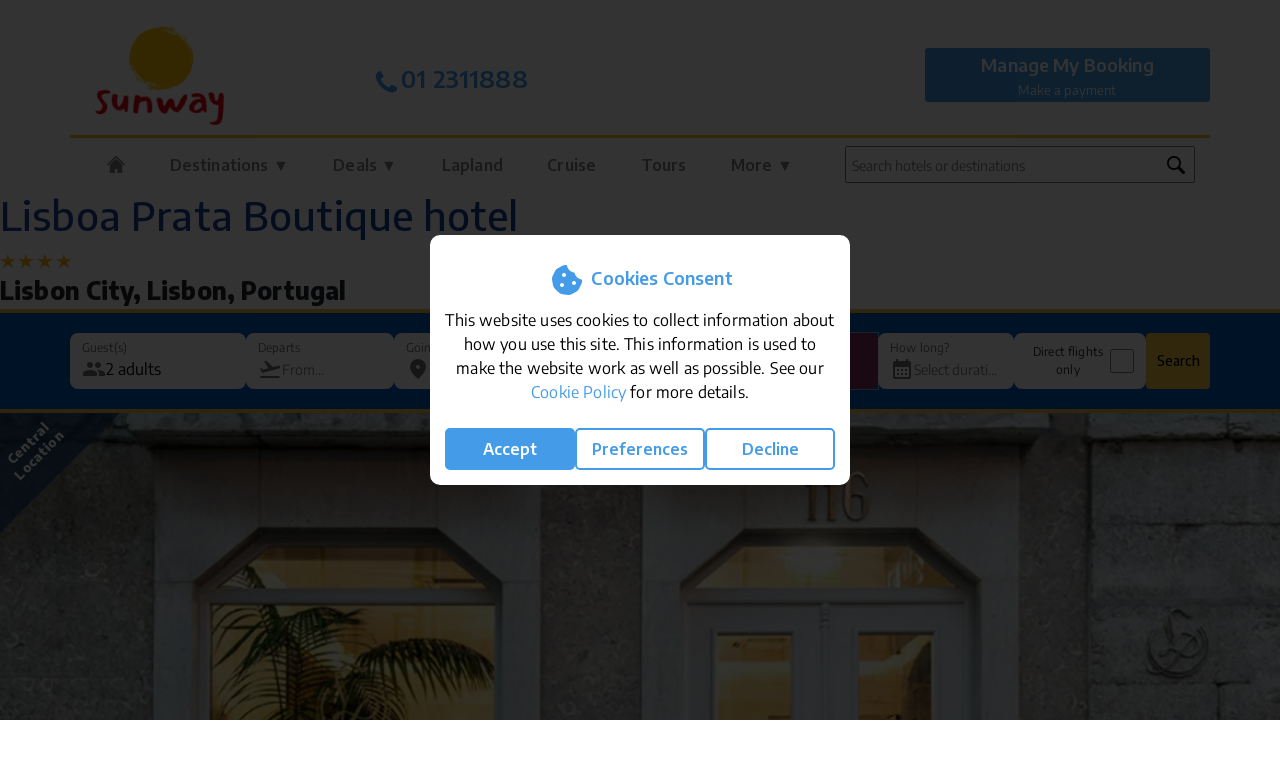

--- FILE ---
content_type: text/html
request_url: https://www.sunway.ie/sun-holidays/lisbon-portugal/lisbon-city/lisboa-prata-boutique-hotel/
body_size: 100426
content:
<!DOCTYPE html>
<html class="no-js" lang="en" xml:lang="en" xmlns="http://www.w3.org/1999/xhtml">
    <head>
        <!-- Google tag (gtag.js) -->
<script async src="https://www.googletagmanager.com/gtag/js?id=G-K1PLWDBJ9V"></script>
<script>
window.dataLayer = window.dataLayer || [];
function gtag(){
  dataLayer.push(arguments);
}
</script>

    <script>
    // set default consent
    gtag('consent', 'default', {
      'ad_storage': 'denied',
      'ad_user_data': 'denied',
      'ad_personalization': 'denied',
      'analytics_storage': 'denied'
    });
    </script>
    

<script>
gtag('js', new Date());
gtag('config', 'G-K1PLWDBJ9V');
</script>
<!-- Google Tag Manager -->
<script>(function(w,d,s,l,i){w[l]=w[l]||[];w[l].push({'gtm.start':
new Date().getTime(),event:'gtm.js'});var f=d.getElementsByTagName(s)[0],
j=d.createElement(s),dl=l!='dataLayer'?'&l='+l:'';j.async=true;j.src=
'https://www.googletagmanager.com/gtm.js?id='+i+dl;f.parentNode.insertBefore(j,f);
})(window,document,'script','dataLayer','GTM-THCTCP');</script>
<!-- End Google Tag Manager -->
        <meta charset="utf-8"/>
        <meta http-equiv="X-UA-Compatible" content="IE=edge,chrome=1"> 
        <title>Lisboa Prata Boutique hotel, Lisbon, Portugal Holidays direct from Ireland | Sunway.ie</title>
        <meta name='viewport' content='width=device-width, maximum-scale=1.0, minimum-scale=1.0, user-scalable=no' />
        <script type='text/javascript' src='/js/reView.js' async></script>
        <link rel="shortcut icon" href="/favicon.ico" type="image/x-icon" />
        <link rel="apple-touch-icon" sizes="180x180" href="/apple-touch-icon.png">
        <link rel="icon" type="image/png" sizes="32x32" href="/favicon-32x32.png">
        <link rel="icon" type="image/png" sizes="16x16" href="/favicon-16x16.png">
        <link rel="manifest" href="/manifest.json" crossorigin="use-credentials" >
        <link href="https://plus.google.com/+sunwayholidays/posts" rel="publisher" />
        
        <link rel="canonical" href="https://www.sunway.ie/sun-holidays/lisbon-portugal/lisbon-city/lisboa-prata-boutique-hotel/"  />
        <meta name="description" content="Book your 2026 summer sun package holiday to the Lisboa Prata Boutique hotel, Lisbon City in Lisbon, Portugal. Exclusive Discounts & Sun Holiday Packages Online" />
        <meta name=AUTHOR content="sunway.ie. All information Copyright (C)2026. All Rights Reserved." />
        
        <meta name="rating" content="general" />
        <meta name="language" content="English" />        
        <!-- Bing Webmaster Tool Verification -->
        <meta name="msvalidate.01" content="DEADB7C63A6ACA6B1637846017CFB5B5" />        
        <meta property="fb:admins" content="1040505301" />
        
            <meta property="og:image" content="https://www.sunway.ie/gallery/images/Accom_lislpb1.jpg" />
            <link rel="image_src" href="https://www.sunway.ie/gallery/images/Accom_lislpb1.jpg" />
            <meta property="og:url" content="https://www.sunway.ie/sun-holidays/lisbon-portugal/lisbon-city/lisboa-prata-boutique-hotel/" />
            <meta property="og:title" content="Lisboa Prata Boutique hotel, Lisbon, Portugal Holidays direct from Ireland | Sunway.ie" />
            <meta property="og:type" content="website" /> 
            <meta name="twitter:card" content="summary">
            <meta name="twitter:url" content="https://www.sunway.ie/sun-holidays/lisbon-portugal/lisbon-city/lisboa-prata-boutique-hotel/">
            <meta name="twitter:title" content="Lisboa Prata Boutique hotel, Lisbon, Portugal Holidays direct from Ireland | Sunway.ie">
            <meta name="twitter:description" content="Book your 2026 summer sun package holiday to the Lisboa Prata Boutique hotel, Lisbon City in Lisbon, Portugal. Exclusive Discounts & Sun Holiday Packages Online">
            <meta name="twitter:image" content="https://www.sunway.ie/gallery/images/Accom_lislpb1.jpg">
            
        <meta name="twitter:site" content="@sunway_holidays">
        <meta name="twitter:creator" content="@sunway_holidays">
        <meta name="theme-color" content="#f8c127" />
        <meta name="apple-mobile-web-app-status-bar-style" content="black">
        <meta name="mobile-web-app-capable" content="yes">
        <meta name="msapplication-navbutton-color" content="#006F3B">
        <!-- Site wide CSS -->
        <link rel="preconnect" href="https://fonts.googleapis.com">
        <link rel="preconnect" href="https://fonts.gstatic.com" crossorigin>
        <link href="/css/hamburgers.css?v=20.100062" rel="stylesheet">
        <link href="/css/encode-sans-font.css?v=1.001" rel="stylesheet">
        
        <!-- New global css file -->
        
            <link rel="stylesheet" href="/css/style.min.css?v=20.100103">
            

        <link rel="stylesheet" href="/css/style.css?v=20.100117">
        <link rel="stylesheet" href="/css/colorbox.css">

        <!-- Bootstrap -->
        <link 
            rel="stylesheet" 
            href="https://stackpath.bootstrapcdn.com/bootstrap/4.3.1/css/bootstrap.min.css" 
            integrity="sha384-ggOyR0iXCbMQv3Xipma34MD+dH/1fQ784/j6cY/iJTQUOhcWr7x9JvoRxT2MZw1T" 
            crossorigin="anonymous"
        >
        <script  src="https://cdnjs.cloudflare.com/ajax/libs/jquery/3.7.1/jquery.min.js"></script>
        <script>
            // turn off logging of jquery-migrate.js on live site
            jQuery.migrateMute = true;
        </script>
        <script src="https://cdnjs.cloudflare.com/ajax/libs/jquery-migrate/3.4.1/jquery-migrate.js"></script>
        <link rel="stylesheet" href="/widgets/cookie-law/cookie-law.css?v=1.002">

<div id="cookie-law">
    <div>
        <h2>
            <svg xmlns="http://www.w3.org/2000/svg" viewBox="0 0 640 640"><path d="M321.5 91.6C320.7 86.2 316.6 81.8 311.2 81C289.1 77.9 266.6 81.9 246.8 92.4L172.8 131.9C153.1 142.4 137.2 158.9 127.4 179L90.7 254.6C80.9 274.7 77.7 297.5 81.6 319.5L96.1 402.3C100 424.4 110.7 444.6 126.8 460.2L187.1 518.6C203.2 534.2 223.7 544.2 245.8 547.3L328.8 559C350.9 562.1 373.4 558.1 393.2 547.6L467.2 508.1C486.9 497.6 502.8 481.1 512.6 460.9L549.3 385.4C559.1 365.3 562.3 342.5 558.4 320.5C557.5 315.2 553.1 311.2 547.8 310.4C496.3 302.2 455 263.3 443.3 213C441.5 205.4 435.3 199.6 427.6 198.4C373 189.7 329.9 146.4 321.4 91.6zM272 208C289.7 208 304 222.3 304 240C304 257.7 289.7 272 272 272C254.3 272 240 257.7 240 240C240 222.3 254.3 208 272 208zM208 400C208 382.3 222.3 368 240 368C257.7 368 272 382.3 272 400C272 417.7 257.7 432 240 432C222.3 432 208 417.7 208 400zM432 336C449.7 336 464 350.3 464 368C464 385.7 449.7 400 432 400C414.3 400 400 385.7 400 368C400 350.3 414.3 336 432 336z"/></svg>
            Cookies Consent
        </h2>
        This website uses cookies to collect information about how you use this site. 
        This information is used to make the website work as well as possible. 
        See our <a href="/cookie-policy.asp" rel="nofollow" title="Cookie Policy" target="_blank">Cookie Policy</a> for more details.
        <br><br>
        <div>
            <button class="save" onClick="createCookiesAll();">Accept</button>
            <button onClick="manageCookies();">Preferences</button>
            <button onClick="rejectAllCookies();">Decline</button>
        </div>
    </div>
</div>

<div id="manage-cookies-container">
    <div id="manage-cookies">
        <img src="https://www.sunway.ie/images/sunway-logo-sm.png" alt="Sunway Logo">
        <h2>Your Cookie & Data Settings</h2>
        <p>We use cookies to help you navigate efficiently and perform certain functions.</p>
        <p>The cookies that are categorized as "Necessary" are stored on your browser as they are essential 
            for enabling the basic functionalities of the site.</p>
        <p>We also use third-party cookies that help us analyze how you use this website, store your preferences, 
            and provide the content and advertisements that are relevant to you. These cookies will only be stored 
            in your browser with your prior consent.</p>
        <p>You can choose to enable or disable some or all of these cookies, but disabling some of them may affect 
            your browsing experience.</p>
        <div class="flex" style="margin-bottom:0.5rem;">
            <span>Necessary Cookies</span>
            <span style="font-weight:bold;color:#ff6;">Always Active</span>
        </div>
        <div class="flex">
            <span>Advertising User Data</span>
            <label class="switch">
                <input type="checkbox">
                <span class="slider round"></span>
            </label>
        </div>
        <div class="flex">
            <span>Advertising Personalisation</span>
            <label class="switch">
                <input type="checkbox">
                <span class="slider round"></span>
            </label>
        </div>
        <div class="flex">
            <span>Advertising Storage</span>
            <label class="switch">
                <input type="checkbox">
                <span class="slider round"></span>
            </label>
        </div>
        <div class="flex">
            <span>Analytics Storage</span>
            <label class="switch">
                <input type="checkbox">
                <span class="slider round"></span>
            </label>
        </div>
        <br>
        <div class="flex">
            <button onClick="closeCookiesPopup();">Cancel</button>
            <button class="save" onClick="saveCookiePreferences();">Save My Choices</button>
        </div>
    </div>
</div>

<script type="text/javascript" src="/widgets/cookie-law/cookie-law.js?v=1.001"></script>

        <script 
            src="https://cdnjs.cloudflare.com/ajax/libs/popper.js/1.14.7/umd/popper.min.js" 
            integrity="sha384-UO2eT0CpHqdSJQ6hJty5KVphtPhzWj9WO1clHTMGa3JDZwrnQq4sF86dIHNDz0W1" 
            crossorigin="anonymous"
        ></script>
        <script 
            src="https://stackpath.bootstrapcdn.com/bootstrap/4.3.1/js/bootstrap.min.js" 
            integrity="sha384-JjSmVgyd0p3pXB1rRibZUAYoIIy6OrQ6VrjIEaFf/nJGzIxFDsf4x0xIM+B07jRM" 
            crossorigin="anonymous"
        ></script>
        
		<!--  global js file -->
        <script type="text/javascript" src="/js/main.js?v=20.100076"></script>
        <script type="text/javascript" src="/js/jquery.colorbox.js" async></script>

        
                </head>
                
                    <body class="european lislpb newheader alllonghaul notsafari ">
                    
    <!--include virtual="/widgets/bauble/bauble.asp"-->
    
<!-- Google Tag Manager (noscript) -->
<noscript><iframe src="https://www.googletagmanager.com/ns.html?id=GTM-THCTCP"
height="0" width="0" style="display:none;visibility:hidden"></iframe></noscript>
<!-- End Google Tag Manager (noscript) -->
<div id="blur-overlay" class="hiddendiv"></div>

<!--include virtual="/includes/important-message-banner.asp"-->
<div class="container">
	<!--include virtual="/home/top-bar-notice.asp"-->
<!--include virtual="/home/openinghours.asp"-->

<div class="container header">
    <!--include virtual ="/includes/opening-hours-xmas.asp"-->

	<div class="row">
        
            <p style="width: 100%;">
                <script language="JavaScript">
                var theImages = new Array() 
                var theURLs = new Array()

                theImages[0] = 'https://www.sunway.ie/images/Lapland-Strip-Banner.jpg'
                theImages[1] = 'https://www.sunway.ie/images/kusadasi.png'
                theImages[2] = 'https://www.sunway.ie/images/Summer-Superside-2023.jpg'
                
                theURLs[0] = "/sunholidays/search.asp?dest=LAPLANDALL"
                theURLs[1] = "/sunholidays/search.asp"
                theURLs[2] = "javascript:void(0);"
                

                var j = 0
                var p = theImages.length;
                var preBuffer = new Array()
                for (i = 0; i < p; i++) {
                    preBuffer[i] = new Image()
                    preBuffer[i].src = theImages[i]
                }
                var whichImage = Math.round(Math.random()*(p-1));
                whichImage = 0; // only use Lapland image
                function showImage(){
                    document.write('<a href="' + theURLs[whichImage] + '"><img src="'+theImages[whichImage]+'" width="100%" align="center"></a>');
                }
                </script>

                <script language="JavaScript">
                //showImage();
                </script>
            </p>
            

		<div class="col col-sm-2 col-3 d-md-none posc">
             <button class="navbar-toggler hamburger hamburger--elastic" type="button" data-toggle="collapse" data-target="#navbarContent" aria-controls="navbars" aria-expanded="false" aria-label="Toggle navigation" >
                <a href="javascript:void(0);" class="bluelight">
                    <span class="hamburger-box">
                        <span class="hamburger-inner"></span>
                    </span>
                    <br>
                    Menu
                </a>
            </button>
		</div>
		<div class="col-md-3 col-sm-8 col-6 text-center">
			<div id="swy-logo">
                <a href="/">
                    <img src="https://www.sunway.ie/images/sun-holidays.png" alt="Sunway Sun Holidays" />
                </a>
            </div>	
		</div>
		<div class="col-lg-2 col-sm-2 d-lg-none d-md-none col-3 posc">
			<button type="button" class="navbar-toggler" onClick="tel:012311800">
				<a href="tel:01 2311800" class="d-md-none d-sm-block bluelight">
                    <img style="width:auto;height:34px;" src="/images/phone.png"/>
                    <br>
                    Call
                </a>
            </button>
		</div>
        <div class="col-lg-2 col-md-3 d-none d-md-block" style="padding: 0px;">
			<div class="phone_number_header mt-4">
                <a 
                    href="tel:01 2311888" 
                    title="Open 9am - 5:30pm Monday to Friday and 10am - 5pm Saturday. Walk-in customers are by appointment only. However, our call centre is open and ready to assist during all regular office hours."
                >
                    <br><h4 class="bluelight text-center"><img src="/images/icons/phone-icon.png" style="height:30px;" />01 2311888</h4>
                </a>			    
            </div>
		</div>

		<div class="col-lg-4 col-md-3 d-none d-md-block">
			<div class="phone_number_header mt-4">
                <br>
			    <p class="text-center">
                    <!--Mon-Fri 9am to 5:30pm<br>
                    Saturday 10am to 5pm-->
                    <!--include virtual ="/includes/opening-hours-xmas.asp"-->
                </p>
            </div>
		</div>
		<div class="trustpilottrustscore d-md-none mt-4">
				<div 
                    class="trustpilot-widget" 
                    data-locale="en-GB" 
                    data-template-id="5419b637fa0340045cd0c936" 
                    data-businessunit-id="577b81ab0000ff000591f393" 
                    data-font-family="Lato" 
                    data-style-height="20px" 
                    data-style-width="100%" 
                    data-theme="light"
                >
                    <a href="https://uk.trustpilot.com/review/sunway.ie" target="_blank" rel="noopener">Trustpilot</a>
                </div> <!-- End TrustBox widget-->
			</div>
		<div class="col-lg-3 col-md-3 d-none d-md-block lastblockdesktop mmb-container">
			<div class="manage-booking">
				<h4>
                    <a class='Onlinecheckin iframe' href="https://mmb.sunway.ie/booking-login">
                        Manage My Booking
                    </a>
                </h4>
                <div class="flexa">
                    <div>
                        <a class='Onlinecheckin iframe' href="https://mmb.sunway.ie/booking-login">
                            Make a payment
                        </a>
                    </div>
                </div>
			</div>
		</div>
	</div>
</div>


<style>
div#cboxLoadedContent iframe {height: 100%;}
div#colorbox {z-index: 9999999;}
div#cboxLoadedContent iframe {width: 100%;}
.opening-hours a.iframe.cboxElement:hover { background: #ffffff!important; color: #006F3B!important;padding: 7px;transition-duration: 1s;}
</style>

<script>
var windowSize = $(window).width();

if (windowSize >= 1024) {
    $(document).ready(function() {
        //Examples of how to assign the Colorbox event to elements
        $(".iframe").colorbox({iframe:true, innerWidth:"80%", innerHeight:"80%", opacity:".7", overlayClose:false, closeButton:true});
    });
}
else {
    $(document).ready(function() {
        //Examples of how to assign the Colorbox event to elements
        $(".iframe").colorbox({iframe:true, innerWidth:"90%", innerHeight:"80%", opacity:".7", overlayClose:false, closeButton:true});
    });
}
</script>


<div class="container newheader">
    <nav class="navbar navbar-expand-md navbar-light bg-white">
        <div id="navbarContent" class="collapse navbar-collapse">
            <div class="col col-lg-8">
                <ul class="nav navbar-nav nav-fill">
                <!-- Megamenu-->
                    <div class="container text-center float-center mobileonlynavigation">
                        <div class="manage-booking bgbluelight d-md-none text-center m-3">
                            <h4 class="pt-1 mb-1 mt-1">Manage My Booking</h4>
                            <div class="containerbutton">
                                <div class="col-sm-5">
                                    <a class='Onlinecheckin iframe' href="https://mmb.sunway.ie/booking-login" style="color: #ffffff;">
                                        Online check in
                                    </a>
                                </div>
                                <div class="col-sm-2 text-center w-1">|</div>
                                <div class="col-sm-5">
                                    <a class='Onlinecheckin iframe' href="https://mmb.sunway.ie/booking-login" style="color: #ffffff;">
                                        Make a payment
                                    </a>
                                </div>
                            </div>
                        </div>
                        <div class="col d-md-none text-center ml-3 mr-3 mb-4 searchfieldmobile">
                            <div class="search_field">
<input type="text" id="txt1M" class="textfieldforpropsearch" placeholder="Search hotels or destinations" onkeyup="showHintM(this.value);">
<img class="search-icon" src="/images/icons/search-icon.png" />

<div id="txtHintM"></div>

<script>
function showHintM(str) {
  var xhttp;
  if (str.length == 0) { 
    document.getElementById("txtHintM").innerHTML = "";
    return;
  }
  if (document.querySelector('#txt1M').value.length > 2) {
  xhttp = new XMLHttpRequest();
  xhttp.onreadystatechange = function() {
    if (this.readyState == 4 && this.status == 200) {
        document.getElementById("txtHintM").innerHTML = this.responseText;   
     }
  };
  xhttp.open("GET", "https://www.sunway.ie/sunholidays/ajax.asp?q=" + str, true);
  xhttp.send();}
}
</script>
</div>
                        </div>
                    </div>

                    <li class="nav-item dropdown megamenu">
                        <a id="megamneu" href="/" class="nav-link dropdown-toggle ">
                            <img class="home-icon" src="/images/icons/home-icon-white.png" />
                            <span class="d-md-none">Home </span>
                        </a>
                    </li>

                    <li class="nav-item dropdown megamenu destinations">
                        <a id="megamneu" href="" data-toggle="dropdown" aria-haspopup="true" aria-expanded="false" class="nav-link dropdown-toggle ">Destinations &#9660;</a>
                        <div aria-labelledby="megamneu" class="megamenu dropdown-menu border-0 p-0 m-0">
                            <div class="container destmenu pb-4 border border-primary ">
     <div class="row">
          <div class="col-md-4 border-grey borderrightcustom">

               
               <div>
                    <h4 class="first bluedark mb-3 pt-3 font-weight-700 text-align-left">European</h4>
                    <div class="col-6">
                         <a href="/sun-holidays/algarve-portugal/">Algarve, Portugal</a>
                         <a href="/sun-holidays/costa-del-sol-spain/">Costa del Sol</a>
                         <a href="/sun-holidays/cyprus/">Cyprus</a>
                         <a href="/sun-holidays/fuerteventura-canaries/">Fuerteventura</a>
                         <a href="/sun-holidays/gran-canaria-canaries/">Gran Canaria</a>
                         <a href="/sun-holidays/halkidiki-greece/">Greece (Halkidiki)</a>
                         <a href="/sun-holidays/lanzarote-canaries/">Lanzarote</a>
                    </div>
                    <div class="col-6">
                         <a href="/sun-holidays/lisbon-portugal/">Lisbon, Portugal</a>
                         <a href="/sun-holidays/malta/">Malta</a>
                         <a href="/sun-holidays/morocco/">Morocco (Agadir)</a>
                         <a href="/sun-holidays/costa-dorada-spain/">Salou / Costa Dorada</a>
                         <a href="/sun-holidays/sorrento/sorrento/">Sorrento</a>
                         <a href="/sun-holidays/tenerife-canaries/">Tenerife</a>
                         <a href="/sun-holidays/kusadasi/">Turkey (Kusadasi)</a>
                    </div>
                    <div class="btn btn-outline-primary w-100"><a href="/sun-holidays/holidays-in-the-sun">View all European destinations</a></div>
               </div>
          </div>

          <div class="col-md-4 border-grey borderrightcustom">
               
               <div>
                    <h4 class="bluedark mb-3 pt-3 font-weight-700 text-align-left">USA & Canada</h4>
                    <div class="col-6">
                         <a href="/usa-canada-holidays/boston/boston/" title="Boston Holidays">Boston</a>
                         <a href="/usa-canada-holidays/chicago/chicago/" title="Chicago Holidays">Chicago</a>
                         <a href="/usa-canada-holidays/hawaii/" title="Hawaii Holidays">Hawaii</a>
                         <a href="/usa-canada-holidays/las-vegas/las-vegas/" title="Las Vegas Holidays"><b>Las Vegas</b></a>
                         <a href="/usa-canada-holidays/los-angeles/" title="Los Angeles Holidays">Los Angeles</a>
                         <a href="/usa-canada-holidays/miami/south-beach/" title="Miami Holidays">Miami</a>
                         <a href="/usa-canada-holidays/nashville/nashville/" title="Nashville Holidays">Nashville</a>
                    </div>
                    <div class="col-6">
                         <a href="/usa-canada-holidays/new-york/" title="New York Holidays"><b>New York</b></a>
                         <a href="/usa-canada-holidays/orlando/" title="Orlando Holidays"><b>Orlando</b></a>
                         <a href="/usa-canada-holidays/san-francisco/san-francisco/" title="San Francisco Holidays">San Francisco</a>
                         <a href="/usa-canada-holidays/washington-state/seattle/" title="Seattle Holidays">Seattle</a>
                         <a href="/usa-canada-holidays/toronto/toronto/">Toronto</a>
                         <a href="/usa-canada-holidays/vancouver/vancouver/">Vancouver</a>
                         <a href="/usa-canada-holidays/washington/washington/" title="Washington Holidays">Washington</a>

                    </div>
                    <div class="btn btn-outline-primary w-100"><a href="/usa-canada-holidays/special-offers/#destinations">View all USA & Canada destinations</a></div>
               </div>

          </div>
          <div class="col-md-4">
               
               <div>
                    <h4 class="bluedark mb-3 pt-3 font-weight-700 text-align-left">Worldwide</h4>
                    <div class="col-6">
                         <a href="/worldwide-holidays/bahamas/bahamas/" title="Bahamas">Bahamas</a>
                         <a href="/worldwide-holidays/bali/" title="Bali">Bali</a>
                         <a href="/worldwide-holidays/barbados/barbados/" title="Barbados">Barbados</a>
                         <a href="/worldwide-holidays/cuba/" title="Cuba">Cuba</a>
                         <a href="/worldwide-holidays/dominican-republic/" title="Dominican Republic">Dominican Republic</a>
                         <a href="/worldwide-holidays/dubai/dubai/" title="Dubai">Dubai</a>
                         <a href="/worldwide-holidays/jordan/" title="Jordan">Jordan</a>                         
                    </div>
                    <div class="col-6">
                         <a href="/worldwide-holidays/israel/tel-aviv/" title="Israel">Israel</a>
                         <a href="/worldwide-holidays/maldives/maldives/" title="Maldives">Maldives</a>
                         <a href="/worldwide-holidays/mauritius/mauritius/" title="Mauritius">Mauritius</a>
                         <a href="/worldwide-holidays/mexico/mexico/">Mexico</a>
                         <a href="/worldwide-holidays/south-africa/" title="South Africa">South Africa</a>
                         <a href="/worldwide-holidays/thailand/" title="Thailand">Thailand</a>
                         <a href="/worldwide-holidays/vietnam/" title="Vietnam">Vietnam</a>
                    </div>
                    <div class="btn btn-outline-primary w-100"><a href="/worldwide-holidays/special-offers/#destinations">View all Worldwide destinations</a></div>
               </div>

          </div>
     </div>
</div>
                        </div>
                    </li>
                    <li class="nav-item dropdown megamenu deals">
                        <a 
                            id="megamneu" 
                            href="" 
                            data-toggle="dropdown" 
                            aria-haspopup="true" 
                            aria-expanded="false" 
                            class="nav-link dropdown-toggle " 
                            onclick="loadNavDealImages()"
                        >Deals &#9660;</a>
                        <div aria-labelledby="megamneu" class="megamenu dropdown-menu p-0 m-0 border border-primary">
                            <div class="container">
                                <div class="row bg-white rounded-0 m-0 shadow-sm">
                                    

<div class="menuinn">
     <div class="col longbanners">
          <a href="/deal/">
               
          </a>
     </div>
     <div class="col longbanners">
          <a href="/cruise/special-offers/">

          </a>
     </div>
     <div class="col longbanners">
          <a href="/usa-canada-holidays/special-offers">

          </a>
     </div>
     <div class="col longbanners">
          <a href="/worldwide-holidays/special-offers">

          </a>
     </div>         
     
</div>

<script>
imagesLoaded = false;

function loadNavDealImages() {
     if (!imagesLoaded) {
          const navDealImages = ["last-minute.jpg", "cruise.jpg", "usa.jpg", "worldwide.jpg"];
          const navDealTexts = ["Last Minute", "Cruise", "USA & Canada", "Worldwide"];
          
          longbanners = document.getElementsByClassName("longbanners");
          for (let i = 0; i < longbanners.length; i++) {
               longbanners[i].getElementsByTagName("a")[0].innerHTML = '<img src="https://www.sunway.ie/images/' + navDealImages[i] + '"/><div class="bottombanner bluedark">' + navDealTexts[i] + '&nbsp;<span class="left-chevron">&#9656;</span></div>'
          }
          
          imagesLoaded = true;
     }
}
</script>


  
   
                                </div>
                            </div>
                        </div>
                    </li>
                    <li class="nav-item dropdown megamenu">
                        <a id="megamneu" href="/lapland/" class="nav-link dropdown-toggle ">Lapland</a>
                    </li>
                    <li class="nav-item dropdown megamenu cruiseitem">
                        <a id="megamneu" href="/cruise-holidays/" aria-haspopup="true" aria-expanded="false" class="nav-link dropdown-toggle ">
                            Cruise
                        </a>
                        <div aria-labelledby="megamneu" class="megamenu dropdown-menu border-0 p-0 m-0 cruise">
                            <div class="container destmenu pb-4 border border-primary ">
     <div class="row">
          <div class="col-md-4 col-sm-12 border-grey borderrightcustom float-left">

               <h4 class="bluedark mt-3 mb-3 pt-3 font-weight-700 text-align-left">Cruise Type</h4>
               <div>
                    <div class="col-sm-6">
                         <a href="/cruise-types/family/" title="Family Cruises">Family Cruises</a>
                         <a href="/cruise/special-offers/" title="Cruise Special Offers">Special Offers</a>
                         <a href="/cruise-types/young-and-lively/" title="Young &amp; Lively Cruises">Young &amp; Lively</a>
                         <a href="/cruise-types/single/" title="Single Cruises">Single</a>
                         <a href="/cruise-types/honeymoon/" title="Honeymoon Cruises">Honeymoon</a>
                         <a href="/cruise-types/over50s/" title="Over 50's Cruises">Over 50's</a>
                         <a href="/cruise-types/rivercruise/" title="River Cruise">River Cruise</a>
                         <a href="/cruise-types/expedition/" title="Expedition Cruise">Expedition</a>
                    </div>
                    <div class="col-sm-6">
                          <a href="/cruise-types/luxury/" title="Luxury Cruise">Luxury</a>
                         <a href="/cruise-types/short-stay/" title="Short Stay Cruises">Short Stay</a>
                         <a href="/cruise-types/exclusive/" title="Exclusive Cruises">Exclusive Cruises</a>
                         <a href="/cruise-types/world-cruise/" title="World Cruise">World Cruise</a>
                    </div>
               </div>
          </div>
          
          <div class="col-md-4 col-sm-12 border-grey borderrightcustom float-left">
               <h4 class="bluedark mb-3 pt-3 font-weight-700 text-align-left">Cruise Companies</h4>
                    <div class="flex companies">
                    <a href="/cruise-company/amawaterways/" title="AmaWaterways">AmaWaterways</a><br><a href="/cruise-company/a-rosa/" title="A-ROSA">A-ROSA</a><br><a href="/cruise-company/azamara/" title="Azamara">Azamara</a><br><a href="/cruise-company/celebrity-cruises/" title="Celebrity Cruises">Celebrity Cruises</a><br><a href="/cruise-company/cunard/" title="Cunard">Cunard</a><br><a href="/cruise-company/explora-journeys/" title="Explora Journeys">Explora Journeys</a><br><a href="/cruise-company/holland-america-line/" title="Holland America Line">Holland America Line</a><br><a href="/cruise-company/msc-cruises/" title="MSC Cruises">MSC Cruises</a><br><a href="/cruise-company/norwegian-cruise-line/" title="Norwegian Cruise Line">Norwegian Cruise Line</a><br><a href="/cruise-company/oceania-cruises/" title="Oceania Cruises">Oceania Cruises</a><br><a href="/cruise-company/princess-cruises/" title="Princess Cruises">Princess Cruises</a><br><a href="/cruise-company/riverside-luxury-cruises/" title="Riverside Luxury Cruises">Riverside Luxury Cruises</a><br><a href="/cruise-company/royal-caribbean-international/" title="Royal Caribbean International">Royal Caribbean International</a><br><a href="/cruise-company/silversea/" title="Silversea">Silversea</a><br><a href="/cruise-company/travelmarvel/" title="Travelmarvel">Travelmarvel</a><br><a href="/cruise-company/uniworld-boutique-river-cruises/" title="UNIWORLD Boutique River Cruises">UNIWORLD Boutique River Cruises</a><br><a href="/cruise-company/virgin-voyages/" title="Virgin Voyages">Virgin Voyages</a><br><a href="/cruise-company/viva-cruises/" title="VIVA Cruises">VIVA Cruises</a><br>
               </div>
          </div>
          <div class="col-md-4 col-sm-12 float-left">
               <h4 class="bluedark mb-3 pt-3 font-weight-700 text-align-left">Regions</h4>
               <div>
                    <div class="flex regions">
                         
                              <div class="col-sm-6">
                              <a href="/cruise-holidays/mediterranean-and-europe" title="Mediterranean and Europe">Mediterranean and Europe</a>
                              </div>
                              
                              <div class="col-sm-6">
                              <a href="/cruise-holidays/caribbean" title="Caribbean">Caribbean</a>
                              </div>
                              
                              <div class="col-sm-6">
                              <a href="/cruise-holidays/alaska" title="Alaska">Alaska</a>
                              </div>
                              
                              <div class="col-sm-6">
                              <a href="/cruise-holidays/africa" title="Africa">Africa</a>
                              </div>
                              
                              <div class="col-sm-6">
                              <a href="/cruise-holidays/arctic-and-antartica" title="Arctic and Antartica">Arctic and Antartica</a>
                              </div>
                              
                              <div class="col-sm-6">
                              <a href="/cruise-holidays/asia" title="Asia">Asia</a>
                              </div>
                              
                              <div class="col-sm-6">
                              <a href="/cruise-holidays/australia-and-new-zealand" title="Australia and New Zealand">Australia and New Zealand</a>
                              </div>
                              
                              <div class="col-sm-6">
                              <a href="/cruise-holidays/canada" title="Canada">Canada</a>
                              </div>
                              
                              <div class="col-sm-6">
                              <a href="/cruise-holidays/indian-ocean" title="Indian Ocean">Indian Ocean</a>
                              </div>
                              
                              <div class="col-sm-6">
                              <a href="/cruise-holidays/middle-east" title="Middle East">Middle East</a>
                              </div>
                              
                              <div class="col-sm-6">
                              <a href="/cruise-holidays/north-america" title="North America">North America</a>
                              </div>
                              
                              <div class="col-sm-6">
                              <a href="/cruise-holidays/repositioning" title="Repositioning">Repositioning</a>
                              </div>
                              
                              <div class="col-sm-6">
                              <a href="/cruise-holidays/rest-of-the-world" title="Rest of the World">Rest of the World</a>
                              </div>
                              
                              <div class="col-sm-6">
                              <a href="/cruise-holidays/south-america" title="South America">South America</a>
                              </div>
                              
                              <div class="col-sm-6">
                              <a href="/cruise-holidays/transatlantic" title="Transatlantic">Transatlantic</a>
                              </div>
                              
                    </div>
               </div>
          </div>
     </div>
</div>
                        </div>
                    </li>
                    <li class="nav-item megamenu">
                        <a id="megamneu" href="/tours/" class="nav-link">Tours</a>
                    </li>
                    <li class="nav-item megamenu hidedesktop">
                        <a id="megamneu" href="https://mmb.sunway.ie/booking-login" class="nav-link">Manage My Booking</a>
                    </li>
                    <li class="nav-item dropdown megamenu morelink">
                        <a id="megamneu" href="" data-toggle="dropdown" aria-haspopup="true" aria-expanded="false" class="nav-link dropdown-toggle ">More &#9660;</a>
                        <div aria-labelledby="megamneu" class="megamenu dropdown-menu border-0 p-0 m-0">
                            <div class="container destmenu pb-4 border border-primary ">
     <div class="row">
          <div class="col-md-3 border-grey borderrightcustom">
               <h4 class="bluedark mb-3 pt-3 font-weight-700 text-align-left">Escorted Tours</h4>               
               <div class="col">
                    <a href="/tours/sunway-tours/">Sunway / Mackin Tours</a>
                    <a href="/guided-holidays/search.asp">Guided Holidays</a>
                    <a href="/tours/wendy-wu/">Wendy Wu Tours</a>
                    <a href="/adventure-tours/">G Adventures</a>
                    <a href="/intrepid-travel/">Intrepid Travel</a>
               </div>
               <h4 class="bluedark mb-3 pt-3 font-weight-700 text-align-left">Last Minute Holidays</h4>
               <div class="col">
                    <a href="/last-minute-holidays/last-minute-dublin/" title="Last Minute Holidays from Dublin">Last Minute from Dublin</a>   
                    <a href="/last-minute-holidays/last-minute-cork/" title="Last Minute Holidays from Cork">Last Minute from Cork</a>
                    <a href="/last-minute-holidays/last-minute-shannon/" title="Last Minute Holidays from Shannon">Last Minute from Shannon</a>
               </div>               
          </div>
          <div class="col-md-3 border-grey borderrightcustom">
               <h4 class="bluedark mb-3 pt-3 font-weight-700 text-align-left">Active Holidays</h4>               
               <div class="col">
                    <a href="/markwarner/">Mark Warner Holidays</a> 
                    <a href="/neilson-activity-holidays/">Neilson Holidays</a>
                    <a href="/sunsail/">Sunsail</a> 
                    <a href="/honeymoons/">Honeymoon</a>
               </div>
               <h4 class="bluedark mb-3 pt-3 font-weight-700 text-align-left">Ski Holidays</h4>
               <div class="col">
                    <a href="https://www.clubmedsunway.ie" target="_blank">Club Med</a>
               </div>               
          </div>
          <div class="col-md-3 border-grey borderrightcustom">
               <h4 class="bluedark mb-3 pt-3 font-weight-700 text-align-left">Holiday Types</h4>               
               <div class="col">
                    <a href="/villas/">Holiday Villas</a>
                    <a href="/sun-holiday-types/family-favourite-holidays/" title="Family Favourite Holidays">Family Favourites</a>
                    <a href="/sun-holiday-types/all-inclusive-sun-holidays/" title="All Inclusive Sun Holidays">All Inclusive Holidays</a>
                    <a href="/sun-holiday-types/superior-selection/" title="Superior Selection">Superior Selection</a>                  
                    <a href="/sun-holiday-types/value-choice-holidays/" title="Value Choice Holidays">Value Choice Holidays</a> 
                    <a href="/sunholidays/camping-holidays/" title="Camping Holidays">Camping Holidays</a> 
                    <a href="/sun-holiday-types/couple-holidays/" title="Couple Holidays">Couple Holidays</a> 
                    <a href="/citybreaks/">City Breaks</a>
               </div>               
          </div> 
          <div class="col-md-3 border-grey ">
               <h4 class="bluedark mb-3 pt-3 font-weight-700 text-align-left">Specialist Holidays</h4>               
               <div class="col">
                    <a href="https://www.clubmedsunway.ie" target="_blank">Club Med</a>
                    <a href="/lapland/">Lapland</a>
                    <a href="/iceland/">Iceland</a>
                    <a href="/honeymoons/">Honeymoon</a>
                    <a href="/cruise-types/luxury/" title="Luxury Cruise">Luxury Cruises</a>
                    <a href="/usa-canada-holidays/fly-drive/">USA & Canada Fly Drives</a>
                    <a href="/usa-canada-holidays/holiday-types/rocky-mountaineer-train-journey/">Rocky Mountaineer Train Journey</a>
                    
               </div>               
          </div>          
     </div>
</div>
                        </div>
                    </li>
                </ul>
            </div>
            <div class="col col-md-4 d-none d-lg-block">
                <div class="search_field">
<input type="text" id="txt1" placeholder="Search hotels or destinations" onkeyup="showHint(this.value);">
<img class="search-icon" src="/images/icons/search-icon.png" />

<script>
  
</script>
<div id="txtHint"></div>


<script>
function showHint(str) {
  var xhttp;
  if (str.length == 0) { 
    document.getElementById("txtHint").innerHTML = "";
    return;
  }
  if (document.querySelector('#txt1').value.length > 2) {
    xhttp = new XMLHttpRequest();
    xhttp.onreadystatechange = function() {
      if (this.readyState == 4 && this.status == 200) {
          document.getElementById("txtHint").innerHTML = this.responseText;   
      }
    };
    xhttp.open("GET", "https://www.sunway.ie/sunholidays/ajax.asp?q=" + str, true);
    xhttp.send();
  }
}
</script>
</div>
            </div>
        </div>
    </nav>
</div>
<style>
@media (max-width:576px) {
    .header .col-3 {
        -ms-flex: 0 0 24.8%;
        flex: 0 0 24%;
        max-width: 24.8%!important;
    }
    .header .col-3 {
        -ms-flex: 0 0 25%;
        flex: 0 0 24%;
        max-width: 24%;
    }
}
.megamenu {
  position: static;
}
h5 {
    font-size: 15px;
    font-weight: 800;
    color: #bd9200;
}
nav a {
    display: block;
    text-decoration: none;
    transition: 0.3s ease-in-out;
    font-weight: 600;
    line-height: 20px;
}
h4 {
    margin: 10px 0;
    font-weight: 800;
}
.megamenu .dropdown-menu {
  background: none;
  border: none;
  width: 100%;
}
.row.bg-white.rounded-0.m-0.shadow-sm .col-lg-2 {
    border-right: 1px solid #80808036;
}
.marginabove {
    margin-top: 42px;
}
</style>

<script>
$(document).ready(function(){
    $(".cruiseitem").hover(function(){
        var dropdownMenu = $(".megamenu.dropdown-menu.border-0.p-0.m-0.cruise");
        if(dropdownMenu.is(":visible")) {
            $('.cruiseitem').toggleClass("show"); dropdownMenu.toggleClass("show");
        }
        else {
            setTimeout(() => {
                $('.cruiseitem').toggleClass("show");
                dropdownMenu.toggleClass("show");
            }, 3000);
        }
    });
});
</script>
</div>



<div id="container-fluid">

	
		<section class="main-banner">
			
    <div class="main-title mobile">
		  
			<h1 class="bluedark">
				Lisboa Prata Boutique hotel
			</h1>
			
				<img class="hotel_rating" src="/images/4star.png"/>
				
			<h4>
				Lisbon City, Lisbon, Portugal
			</h4>
			
    </div>
    
			<div class="customsearchform">
				
    <div id="search-form-legacy"></div>
    <script type="module" src="/js/search-form-legacy.js?v=1.001018"></script>
    
			</div>
			
		<div class="wideimage_fullwidth" id="wideImageDiv">
			
				<p id="propertyAttribute" class="price">
					<span>
						Central Location
					</span>
				</p>
				
		</div>
		<script>
			document.addEventListener("DOMContentLoaded", function() {
				var wideImageDiv = document.getElementById("wideImageDiv");
				var imageUrl = "https://media.sunway.ie/cpr/32412/main1.webp";
				wideImageDiv.style.background = "url('" + imageUrl + "')";
				wideImageDiv.style.backgroundSize = "cover";
			});
		</script>
		
			
		</section>
	<link rel="stylesheet" href="/sunholidays/css/destination.css?v=1.0002">
<div class="container sitontop">
    <div class="row">
        <div class="col-xl-12 super wwusa mt-4">
            <article class="slide">
                <div class="col-md-6 destinations mb-4" style="float: right;">
                    
                <div class="destination-gallery" id="dynamic" style="background: url('https://media.sunway.ie/cpr/32412/main1.webp')">
                    <img class="camera-icon" src="/images/icons/camera-icon.png" />
                </div>
                
    <script>
    $('#dynamic').on('click', function() {
        $(this).lightGallery({
            dynamic: true,
            download: false,
            thumbnail: true,
            fullScreen: false,
            dynamicEl: [
                

                    {
                        'src': "https://media.sunway.ie/cpr/32412/main1.webp",
                        'thumb': "https://media.sunway.ie/cpr/32412/main1.webp",
                        'subHtml': "<p>Stay at the Lisboa Prata Boutique hotel,  with Sunway</p>"
                    }, 

                    

                    {
                        'src': "https://media.sunway.ie/cpr/32412/1.webp",
                        'thumb': "https://media.sunway.ie/cpr/32412/1.webp",
                        'subHtml': "<p>Book the Lisboa Prata Boutique hotel,  - Sunway.ie</p>"
                    }, 

                    

                    {
                        'src': "https://media.sunway.ie/cpr/32412/2.webp",
                        'thumb': "https://media.sunway.ie/cpr/32412/2.webp",
                        'subHtml': "<p></p>"
                    }, 

                    

                    {
                        'src': "https://media.sunway.ie/cpr/32412/3.webp",
                        'thumb': "https://media.sunway.ie/cpr/32412/3.webp",
                        'subHtml': "<p></p>"
                    }, 

                    

                    {
                        'src': "https://media.sunway.ie/cpr/32412/4.webp",
                        'thumb': "https://media.sunway.ie/cpr/32412/4.webp",
                        'subHtml': "<p></p>"
                    }, 

                    

                    {
                        'src': "https://media.sunway.ie/cpr/32412/5.webp",
                        'thumb': "https://media.sunway.ie/cpr/32412/5.webp",
                        'subHtml': "<p></p>"
                    }, 

                    

                    {
                        'src': "https://media.sunway.ie/cpr/32412/6.webp",
                        'thumb': "https://media.sunway.ie/cpr/32412/6.webp",
                        'subHtml': "<p></p>"
                    }, 

                    

                    {
                        'src': "https://media.sunway.ie/cpr/32412/7.webp",
                        'thumb': "https://media.sunway.ie/cpr/32412/7.webp",
                        'subHtml': "<p></p>"
                    }, 

                    

                    {
                        'src': "https://media.sunway.ie/cpr/32412/8.webp",
                        'thumb': "https://media.sunway.ie/cpr/32412/8.webp",
                        'subHtml': "<p></p>"
                    }, 

                    

                    {
                        'src': "https://media.sunway.ie/cpr/32412/9.webp",
                        'thumb': "https://media.sunway.ie/cpr/32412/9.webp",
                        'subHtml': "<p></p>"
                    }, 

                    

                    {
                        'src': "https://media.sunway.ie/cpr/32412/10.webp",
                        'thumb': "https://media.sunway.ie/cpr/32412/10.webp",
                        'subHtml': "<p></p>"
                    }, 

                    

                    {
                        'src': "https://media.sunway.ie/cpr/32412/11.webp",
                        'thumb': "https://media.sunway.ie/cpr/32412/11.webp",
                        'subHtml': "<p></p>"
                    }, 

                    

                    {
                        'src': "https://media.sunway.ie/cpr/32412/12.webp",
                        'thumb': "https://media.sunway.ie/cpr/32412/12.webp",
                        'subHtml': "<p></p>"
                    }, 

                    
            ]
        })
    });
    </script>
    
<div class="countimages">1/13</div>
<style>
.countimages {
    background: #000000bd;
    display: inline;
    padding: 8px;
    color: white;
    position: absolute;
    font-size: 14px;
    bottom: 0px;
    left: 0px;
}
</style>
<link rel="stylesheet" href="//maxcdn.bootstrapcdn.com/font-awesome/4.5.0/css/font-awesome.min.css">
<link type="text/css" rel="stylesheet" href="/js/eu/lightgallery.css" />
<script src="/js/eu/lightgallery.min.js"></script>
<script src="https://cdnjs.cloudflare.com/ajax/libs/jquery-mousewheel/3.1.13/jquery.mousewheel.min.js"></script>
<script src="/js/eu/lg-thumbnail.js"></script>
<script src="/js/eu/lg-fullscreen.js"></script>
                </div>
                <div class="col-md-6 gmap mb-4" style="float: right;">
                    <link rel="stylesheet" href="/includes/eu/css/gmap-eu.css?v=1.0002">


  <button id="show-map"><div>View Map</div></button>
  <div id="map-canvas"></div>

  

    <script type="text/javascript"> 
    var showMap = $('#show-map');

    function initialize() {
      var mapOptions = {
        center: { lat: 38.7107051139, lng: -9.1367143393},
        zoom: 16
      };
      var map = new google.maps.Map(document.getElementById('map-canvas'), mapOptions);
    }
    </script>

    

  <script>           
  $(document).ready(function(){
   $('#show-map').on('click',initialize)
  });

  var button = document.getElementById('show-map')
    button.addEventListener('click',hideshow,false);

  function hideshow() {
    document.getElementById('show-map').style.display = 'block'; 
    this.style.display = 'none';
    document.getElementById("map-canvas").style.height = '320px'; 
  }
  </script>

  
                </div>
                
                
    <div class="main-title">
		  
			<h1 class="bluedark">
				Lisboa Prata Boutique hotel
			</h1>
			
				<img class="hotel_rating" src="/images/4star.png"/>
				
			<h4>
				Lisbon City, Lisbon, Portugal
			</h4>
			
    </div>
    
                        <div class="readmore-js-expanded">
                            <br><h2>Location</h2>
Centrally located in Lisbon, this hotel is about 8 km from the beach.
<br><h2>Facilities</h2>
The friendly staff at the reception desk are happy to answer any questions. Amenities include a baggage storage service and a safe. Wireless internet access allows guests to stay connected while on holiday. The tour desk offers assistance with booking excursions. The hotel has a range of facilities for guests with disabilities. A lift and wheelchair-accessible facilities are available. Additional facilities include a TV room. Guests arriving by car can park their vehicles in the garage or in the car park (for a fee). Further services and facilities include a babysitting service, a car hire service, medical assistance, room service, a laundry service, a coin-operated laundry and a hotel shuttle bus. Active guests can make use of the bicycle hire service to explore the surrounding area.
<br><h2>Rooms</h2>
Air conditioning and central heating ensure that rooms maintain comfortable temperatures. Rooms have a double bed or a queen-size bed. Extra beds can be requested. A safe, a minibar and a desk are also available. A kitchenette with a tea/coffee station is also provided. A telephone, a TV and WiFi are provided as well. A turndown service provides guests with additional comfort in the evening hours. Bathrooms are equipped with a shower and a bathtub, as well as a hairdryer. For extra comfort in the bathrooms, guests are offered cosmetic products. Wheelchair-friendly rooms with wheelchair-accessible bathrooms are also available. The hotel has non-smoking rooms and smoking rooms.
<br><h2>Sports/Entertainment</h2>
The sports and entertainment facilities at the hotel ensure that guests have plenty of activities to choose from during their stay. There are many ways to relax or stay active at the hotel, including cycling/mountain biking, a gym and a spa. 
<br><h2>Meals</h2>
There is a bar on the premises. A fortifying breakfast is served daily.

                            <p>*=local charge</p>
                        </div>
                        
            </article>

            
            
            <script src="/js/readmore.min.js"></script>
            <script>
            $(function () {
                var collapsed = window.innerWidth <= 700 ? 742 : 350;

                $('article').readmore({
                    collapsedHeight: collapsed,
                    speed: 100,
                    moreLink: '<a href="#">Read more details on Lisboa Prata Boutique hotel &#x25BC;</a>',
                    lessLink: '<a href="#">Hide extra details on Lisboa Prata Boutique hotel &#x25B2;</a>',
                    startOpen: false,
                    blockCSS: 'display: block; width: 100%; margin-top: 20px; min-height: 350px;',
                    heightMargin: 16,
                    beforeToggle: function () {},
                    afterToggle: function () {}
                });
            });
            </script>
           
    </div>
</div>
    
        
    </div>
    <div class="container mt-4 clearfix">
        <div class="col-md-6 secondside" style="float: right;">
            
        </div>
    </div>
    <div class="container flexa">
        
    <script>
    function getArrivalID() {
        var searchQuery = JSON.parse(sessionStorage.getItem('searchQuery'));

        if (searchQuery && searchQuery.airport) {
            var airportId = searchQuery.airport;
            return airportId;
        }
        return 1;
    }

    function createDealFinderCalendarData() {
        const dealFinderMode = "hotel";
        const arrivalID = getArrivalID();

        var newDealFinderCalendarData = {};
        if (dealFinderMode == "hotel") {
            const propertyReferenceID = 32412;
            newDealFinderCalendarData = {
                "dealFinderMode": dealFinderMode, // hotel, destination or resort
                "propertyReferenceID": propertyReferenceID, // property CPR number
                "arrivalID": arrivalID // geo level 2 ID
            };
        } else if (dealFinderMode == "resort") {
            const geoLevel3 = 0;
            newDealFinderCalendarData = {
                "dealFinderMode": dealFinderMode, // hotel, destination or resort
                "geoLevel3": geoLevel3, // property CPR number
                "arrivalID": arrivalID // geo level 2 ID
            };
        } else if (dealFinderMode  == "destination") {
            const geoLevel2 = 0;
            newDealFinderCalendarData = {
                "dealFinderMode": dealFinderMode, // hotel, destination or resort
                "geoLevel2": geoLevel2, // property CPR number
                "arrivalID": arrivalID // geo level 2 ID
            };
        }
        //console.log(JSON.stringify(newDealFinderCalendarData));
        sessionStorage.removeItem('dealFinderCalendar');
        sessionStorage.setItem('dealFinderCalendar', JSON.stringify(newDealFinderCalendarData));
    }

    createDealFinderCalendarData();
    </script>
    

<style>
#deal-finder-calendar-legacy {
    width: fit-content;
}
</style>

<div id="deal-finder-calendar-legacy"></div>
<script type="module" src="/js/deal-finder-calendar-legacy.js?v=1.012"></script>
    </div>
    <div class="container mt-3 hotelscroller">
         
<style>
button.btn.btn-secondary.dropdown-toggle {
    min-width: 121px;
    float: right;
    background: white!important;
    color: #5e5e5e!important;
    line-height: 20px;
    height: 29px;
}
button.btn.btn-secondary.dropdown-toggle li{
     min-width: 200px;
     text-align: center;
}
h2.destinations-scrolling-filter {
     text-align: right;
}
button.btn.btn-secondary.dropdown-toggle img {
     margin-bottom: 5px;
}
ul.dropdown-menu.show li {
     min-width: 200px;
}
ul.dropdown-menu.show a {
     display: block;
    font-size: 17px;
    font-weight: 800;
    color: #5e5e5e;
    width: 100%;
    padding: 0px 10px;
}
ul.dropdown-menu.show li, ul.dropdown-menu.show ul {
    min-width: 112px!important;
    max-width: 119px!important;
}
.hotelscroller .dropdown-menu {
    min-width: 120px!important;
}
h2.destinations-scrolling-filter, h2 {
    font-size: 18px!important;
    margin-top:10px;
}
</style>


<div class="dropdown owl-filter-bar mt-4">
     <h2 class="destinations-scrolling-filter">Filter by Star Rating </h2>
     <button class="btn btn-secondary dropdown-toggle" type="button" data-toggle="dropdown">All<span class="caret"></span></button>
     <ul class="dropdown-menu">
          <li><a href="#" class="item w3-bar-item w3-button current allstars" data-owl-filter="*">All</a></li>

          

                    <li>
                         <a href="#" class="item" data-owl-filter=".3star">
                              <img src="https://www.sunway.ie/images/3star.png" />
                         </a>
                    </li>
               
                    

                    <li>
                         <a href="#" class="item" data-owl-filter=".4star">
                              <img src="https://www.sunway.ie/images/4star.png" />
                         </a>
                    </li>
               
                    

                    <li>
                         <a href="#" class="item" data-owl-filter=".5star">
                              <img src="https://www.sunway.ie/images/5star.png" />
                         </a>
                    </li>
               
                    
     </ul>
</div>
     

    
     


<style>


.ddcommon {position:relative;display:-moz-inline-stack; zoom:1; display:inline-block; *display:inline; cursor:default;}
.ddcommon ul{padding:0;margin:0;}
.ddcommon ul li{list-style-type:none;}
.borderRadiusTp ul li:last-child{-moz-border-radius:0 0 5px 5px ; border-radius:0 0 5px 5px;border-bottom:0 none #c3c3c3; }
.borderRadiusBtm ul li:first-child{-moz-border-radius:5px 5px 0 0; border-radius:5px 5px 0 0 ;border-bottom:1 solid #c3c3c3; }

.ddcommon .disabled img, .ddcommon .disabled span, .ddcommon.disabledAll{
opacity: .5; /* standard: ff gt 1.5, opera, safari */
-ms-filter:"alpha(opacity=50)"; /* ie 8 */
filter:alpha(opacity=50); /* ie lt 7 */
-khtml-opacity:.5; /* safari 1.x */
-moz-opacity:.5; /* ff lt 1.5, netscape */
color:#999999;
}
.ddcommon .clear{clear:both}
.ddcommon .shadow{-moz-box-shadow:5px 5px 5px -5px #888888;-webkit-box-shadow:5px 5px 5px -5px #888888;box-shadow: 5px 5px 5px -5px #888888;}
.ddcommon input.text{color:#7e7e7e;padding:0 0 0 0; position:absolute; background:#fff; display:block; width:98%; height:98%; left:2px; top:0; border:none;}
.ddOutOfVision{position:relative; display:-moz-inline-stack; display:inline-block; zoom:1; *display:inline;}
.borderRadius .shadow{-moz-box-shadow:5px 5px 5px -5px #888888;-webkit-box-shadow:5px 5px 5px -5px #888888;box-shadow: 5px 5px 5px -5px #888888;}
.borderRadiusBtm .shadow{-moz-box-shadow:-5px -5px 5px -5px #888888;-webkit-box-shadow:-5px -5px 5px -5px #888888;box-shadow: -5px -5px 5px -5px #888888}
.borderRadiusTp .border, .borderRadius .border{-moz-border-radius:0 0 5px 5px ; border-radius:0 0 5px 5px;}
.borderRadiusBtm .border{-moz-border-radius:5px 5px 0 0; border-radius:5px 5px 0 0;}
img.fnone{float:none !important}
.ddcommon .divider{width:0; height:100%; position:absolute;}
.ddcommon .ddArrow{display:inline-block; position:absolute; top:50%; right:4px;}
.ddcommon .ddArrow:hover{background-position:0 100%;}
.ddcommon .ddTitle{padding:0; position:relative; display:inline-block; width:100%}
.ddcommon .ddTitle .ddTitleText{display:block;}
.ddcommon .ddTitle .ddTitleText .ddTitleText{padding:0;}
.ddcommon .ddTitle .description{display:block;}
.ddcommon .ddTitle .ddTitleText img{position:relative; vertical-align:middle; float:left}
.ddcommon .ddChild{position:absolute;display:none;width:100%;overflow-y:auto; overflow-x:hidden; zoom:1; z-index:9999}
.ddcommon .ddChild li{clear:both;}
.ddcommon .ddChild li .description{display:block;}
.ddcommon .ddChild li img{border:0 none; position:relative;vertical-align:middle;float:left}
.ddcommon .ddChild li.optgroup{padding:0;}
.ddcommon .ddChild li.optgroup .optgroupTitle{padding:0 5px; font-weight:bold; font-style:italic}
.ddcommon .ddChild li.optgroup ul li{padding:5px 5px 5px 15px}
.ddcommon .noBorderTop{border-top:none 0  !important; padding:0; margin:0;}


</style>
    
	<h2 class="destinations-scrolling-heading">
		Properties in 
		Lisbon City, Lisbon, Portugal
	</h2>
	
	<div id="show-hotel-carousel" class="owl-carousel">
		
		<div class="destinations-item-hotels-in-dest 4star">
			
			<a href="/sun-holidays/lisbon-portugal/lisbon-city/3k-barcelona-hotel/" title="3K Barcelona Hotel, Lisbon, Portugal">
				
					<img class="hotel_stars" src="https://www.sunway.ie/images/4star.png" alt="4* Properties in Lisbon, Portugal with Sunway" title="4* Properties in Lisbon, Portugal with Sunway">
					
				<p class="hotels_in_dest">3K Barcelona Hotel</p>
				
				<div class="owl-lazy hotel-deal-img" data-src="https://sunway.ivector.co.uk/content/DataObjects/Property/Image/ext2/imagethumb_1981_v2.jpg"></div>
			</a>
		</div>
		
		<div class="destinations-item-hotels-in-dest 4star">
			
			<a href="/sun-holidays/lisbon-portugal/lisbon-city/3k-madrid-hotel/" title="3K Madrid Hotel, Lisbon, Portugal">
				
					<img class="hotel_stars" src="https://www.sunway.ie/images/4star.png" alt="4* Properties in Lisbon, Portugal with Sunway" title="4* Properties in Lisbon, Portugal with Sunway">
					
					<p class="price"><span>Good Location</span></p>
				
				<p class="hotels_in_dest">3K Madrid Hotel</p>
				
				<div class="owl-lazy hotel-deal-img" data-src="https://media.sunway.ie/cpr/32398/mainthumb1.webp"></div>
			</a>
		</div>
		
		<div class="destinations-item-hotels-in-dest 3star">
			
			<a href="/sun-holidays/lisbon-portugal/lisbon-city/as-lisboa-hotel/" title="A.S. Lisboa Hotel, Lisbon, Portugal">
				
					<img class="hotel_stars" src="https://www.sunway.ie/images/3star.png" alt="3* Properties in Lisbon, Portugal with Sunway" title="3* Properties in Lisbon, Portugal with Sunway">
					
				<p class="hotels_in_dest">A.S. Lisboa Hotel</p>
				
				<div class="owl-lazy hotel-deal-img" data-src="https://sunway.ivector.co.uk/content/DataObjects/Property/Image/ext2/imagethumb_1985_v2.jpg"></div>
			</a>
		</div>
		
		<div class="destinations-item-hotels-in-dest 3star">
			
			<a href="/sun-holidays/lisbon-portugal/lisbon-city/alif-campo-pequeno-hotel/" title="Alif Campo Pequeno Hotel, Lisbon, Portugal">
				
					<img class="hotel_stars" src="https://www.sunway.ie/images/3star.png" alt="3* Properties in Lisbon, Portugal with Sunway" title="3* Properties in Lisbon, Portugal with Sunway">
					
				<p class="hotels_in_dest">Alif Campo Pequeno Hotel</p>
				
				<div class="owl-lazy hotel-deal-img" data-src="https://sunway.ivector.co.uk/content/DataObjects/Property/Image/ext2/imagethumb_1982_v2.jpg"></div>
			</a>
		</div>
		
		<div class="destinations-item-hotels-in-dest 5star">
			
			<a href="/sun-holidays/lisbon-portugal/lisbon-city/altis-grand-hotel/" title="Altis Grand Hotel, Lisbon, Portugal">
				
					<img class="hotel_stars" src="https://www.sunway.ie/images/5star.png" alt="5* Properties in Lisbon, Portugal with Sunway" title="5* Properties in Lisbon, Portugal with Sunway">
					
					<p class="price"><span>Stylish Hotel</span></p>
				
				<p class="hotels_in_dest">Altis Grand Hotel</p>
				
				<div class="owl-lazy hotel-deal-img" data-src="https://sunway.ivector.co.uk/content/DataObjects/Property/Image/ext2/imagethumb_1986_v2.jpg"></div>
			</a>
		</div>
		
		<div class="destinations-item-hotels-in-dest 3star">
			
			<a href="/sun-holidays/lisbon-portugal/lisbon-city/america-diamonds-hotel/" title="America Diamonds Hotel, Lisbon, Portugal">
				
					<img class="hotel_stars" src="https://www.sunway.ie/images/3star.png" alt="3* Properties in Lisbon, Portugal with Sunway" title="3* Properties in Lisbon, Portugal with Sunway">
					
				<p class="hotels_in_dest">America Diamonds Hotel</p>
				
				<div class="owl-lazy hotel-deal-img" data-src="https://media.sunway.ie/cpr/32402/mainthumb1.webp"></div>
			</a>
		</div>
		
		<div class="destinations-item-hotels-in-dest 4star">
			
			<a href="/sun-holidays/lisbon-portugal/lisbon-city/behotel-lisboa/" title="Behotel Lisboa, Lisbon, Portugal">
				
					<img class="hotel_stars" src="https://www.sunway.ie/images/4star.png" alt="4* Properties in Lisbon, Portugal with Sunway" title="4* Properties in Lisbon, Portugal with Sunway">
					
					<p class="price"><span>Centrally Located</span></p>
				
				<p class="hotels_in_dest">Behotel Lisboa</p>
				
				<div class="owl-lazy hotel-deal-img" data-src="https://media.sunway.ie/cpr/32620/mainthumb1.webp"></div>
			</a>
		</div>
		
		<div class="destinations-item-hotels-in-dest 4star">
			
			<a href="/sun-holidays/lisbon-portugal/lisbon-city/bessahotel-liberdade/" title="Bessahotel Liberdade, Lisbon, Portugal">
				
					<img class="hotel_stars" src="https://www.sunway.ie/images/4star.png" alt="4* Properties in Lisbon, Portugal with Sunway" title="4* Properties in Lisbon, Portugal with Sunway">
					
					<p class="price"><span>Family Friendly</span></p>
				
				<p class="hotels_in_dest">Bessahotel Liberdade</p>
				
				<div class="owl-lazy hotel-deal-img" data-src="https://sunway.ivector.co.uk/content/DataObjects/Property/Image/ext2/imagethumb_1999_v2.jpg"></div>
			</a>
		</div>
		
		<div class="destinations-item-hotels-in-dest 4star">
			
			<a href="/sun-holidays/lisbon-portugal/lisbon-city/casa-das-janelas-com-vista/" title="Casa Das Janelas Com Vista, Lisbon, Portugal">
				
					<img class="hotel_stars" src="https://www.sunway.ie/images/4star.png" alt="4* Properties in Lisbon, Portugal with Sunway" title="4* Properties in Lisbon, Portugal with Sunway">
					
					<p class="price"><span>Boutique Style Hotel</span></p>
				
				<p class="hotels_in_dest">Casa Das Janelas Com Vista</p>
				
				<div class="owl-lazy hotel-deal-img" data-src="https://media.sunway.ie/cpr/32615/mainthumb1.webp"></div>
			</a>
		</div>
		
		<div class="destinations-item-hotels-in-dest 5star">
			
			<a href="/sun-holidays/lisbon-portugal/lisbon-city/corinthina-lisbon-hotel/" title="Corinthina Lisbon hotel, Lisbon, Portugal">
				
					<img class="hotel_stars" src="https://www.sunway.ie/images/5star.png" alt="5* Properties in Lisbon, Portugal with Sunway" title="5* Properties in Lisbon, Portugal with Sunway">
					
				<p class="hotels_in_dest">Corinthina Lisbon hotel</p>
				
				<div class="owl-lazy hotel-deal-img" data-src="https://sunway.ivector.co.uk/content/DataObjects/Property/Image/ext3/imagethumb_2005_v2.jpg"></div>
			</a>
		</div>
		
		<div class="destinations-item-hotels-in-dest 4star">
			
			<a href="/sun-holidays/lisbon-portugal/lisbon-city/czar-lisbon-hotel/" title="Czar Lisbon Hotel, Lisbon, Portugal">
				
					<img class="hotel_stars" src="https://www.sunway.ie/images/4star.png" alt="4* Properties in Lisbon, Portugal with Sunway" title="4* Properties in Lisbon, Portugal with Sunway">
					
					<p class="price"><span>Good Location</span></p>
				
				<p class="hotels_in_dest">Czar Lisbon Hotel</p>
				
				<div class="owl-lazy hotel-deal-img" data-src="https://media.sunway.ie/cpr/32408/mainthumb1.webp"></div>
			</a>
		</div>
		
		<div class="destinations-item-hotels-in-dest 4star">
			
			<a href="/sun-holidays/lisbon-portugal/lisbon-city/doubletree-by-hilton-lisbon-fontana-park/" title="Doubletree By Hilton Lisbon - Fontana Park, Lisbon, Portugal">
				
					<img class="hotel_stars" src="https://www.sunway.ie/images/4star.png" alt="4* Properties in Lisbon, Portugal with Sunway" title="4* Properties in Lisbon, Portugal with Sunway">
					
					<p class="price"><span>Contemporary Hotel</span></p>
				
				<p class="hotels_in_dest">Doubletree By Hilton Lisbon - Fontana Park</p>
				
				<div class="owl-lazy hotel-deal-img" data-src="https://sunway.ivector.co.uk/content/DataObjects/Property/Image/ext2/imagethumb_1990_v3.jpg"></div>
			</a>
		</div>
		
		<div class="destinations-item-hotels-in-dest 4star">
			
			<a href="/sun-holidays/lisbon-portugal/lisbon-city/heritage-avenida-liberdade-hotel/" title="Heritage Avenida Liberdade Hotel, Lisbon, Portugal">
				
					<img class="hotel_stars" src="https://www.sunway.ie/images/4star.png" alt="4* Properties in Lisbon, Portugal with Sunway" title="4* Properties in Lisbon, Portugal with Sunway">
					
				<p class="hotels_in_dest">Heritage Avenida Liberdade Hotel</p>
				
				<div class="owl-lazy hotel-deal-img" data-src="https://sunway.ivector.co.uk/content/DataObjects/Property/Image/imagethumb_143_v1.jpg"></div>
			</a>
		</div>
		
		<div class="destinations-item-hotels-in-dest 4star">
			
			<a href="/sun-holidays/lisbon-portugal/lisbon-city/heritage-britania-hotel/" title="Heritage Britania Hotel, Lisbon, Portugal">
				
					<img class="hotel_stars" src="https://www.sunway.ie/images/4star.png" alt="4* Properties in Lisbon, Portugal with Sunway" title="4* Properties in Lisbon, Portugal with Sunway">
					
				<p class="hotels_in_dest">Heritage Britania Hotel</p>
				
				<div class="owl-lazy hotel-deal-img" data-src="https://sunway.ivector.co.uk/content/DataObjects/Property/Image/ext2/imagethumb_1998_v2.jpg"></div>
			</a>
		</div>
		
		<div class="destinations-item-hotels-in-dest 4star">
			
			<a href="/sun-holidays/lisbon-portugal/lisbon-city/lisboa-carmo-hotel/" title="Lisboa Carmo Hotel, Lisbon, Portugal">
				
					<img class="hotel_stars" src="https://www.sunway.ie/images/4star.png" alt="4* Properties in Lisbon, Portugal with Sunway" title="4* Properties in Lisbon, Portugal with Sunway">
					
				<p class="hotels_in_dest">Lisboa Carmo Hotel</p>
				
				<div class="owl-lazy hotel-deal-img" data-src="https://media.sunway.ie/cpr/32411/mainthumb1.webp"></div>
			</a>
		</div>
		
		<div class="destinations-item-hotels-in-dest 4star">
			
			<a href="/sun-holidays/lisbon-portugal/lisbon-city/lisboa-plaza-hotel/" title="Lisboa Plaza Hotel, Lisbon, Portugal">
				
					<img class="hotel_stars" src="https://www.sunway.ie/images/4star.png" alt="4* Properties in Lisbon, Portugal with Sunway" title="4* Properties in Lisbon, Portugal with Sunway">
					
					<p class="price"><span>Family Run Hotel</span></p>
				
				<p class="hotels_in_dest">Lisboa Plaza Hotel</p>
				
				<div class="owl-lazy hotel-deal-img" data-src="https://sunway.ivector.co.uk/content/DataObjects/Property/Image/imagethumb_135_v1.jpg"></div>
			</a>
		</div>
		
		<div class="destinations-item-hotels-in-dest 4star">
			
			<a href="/sun-holidays/lisbon-portugal/lisbon-city/lisboa-prata-boutique-hotel/" title="Lisboa Prata Boutique hotel, Lisbon, Portugal">
				
					<img class="hotel_stars" src="https://www.sunway.ie/images/4star.png" alt="4* Properties in Lisbon, Portugal with Sunway" title="4* Properties in Lisbon, Portugal with Sunway">
					
					<p class="price"><span>Central Location</span></p>
				
				<p class="hotels_in_dest">Lisboa Prata Boutique hotel</p>
				
				<div class="owl-lazy hotel-deal-img" data-src="https://media.sunway.ie/cpr/32412/mainthumb1.webp"></div>
			</a>
		</div>
		
		<div class="destinations-item-hotels-in-dest 5star">
			
			<a href="/sun-holidays/lisbon-portugal/lisbon-city/martinhal-chiado-family-suites/" title="Martinhal Chiado Family Suites, Lisbon, Portugal">
				
					<img class="hotel_stars" src="https://www.sunway.ie/images/5star.png" alt="5* Properties in Lisbon, Portugal with Sunway" title="5* Properties in Lisbon, Portugal with Sunway">
					
					<p class="price"><span>Family Favourite</span></p>
				
				<p class="hotels_in_dest">Martinhal Chiado Family Suites</p>
				
				<div class="owl-lazy hotel-deal-img" data-src="https://sunway.ivector.co.uk/content/DataObjects/Property/Image/ext3/imagethumb_2006_v2.jpg"></div>
			</a>
		</div>
		
		<div class="destinations-item-hotels-in-dest 5star">
			
			<a href="/sun-holidays/lisbon-portugal/lisbon-city/memmo-principe-real-hotel/" title="Memmo Principe Real Hotel, Lisbon, Portugal">
				
					<img class="hotel_stars" src="https://www.sunway.ie/images/5star.png" alt="5* Properties in Lisbon, Portugal with Sunway" title="5* Properties in Lisbon, Portugal with Sunway">
					
				<p class="hotels_in_dest">Memmo Principe Real Hotel</p>
				
				<div class="owl-lazy hotel-deal-img" data-src="https://media.sunway.ie/cpr/32611/mainthumb1.webp"></div>
			</a>
		</div>
		
		<div class="destinations-item-hotels-in-dest 3star">
			
			<a href="/sun-holidays/lisbon-portugal/lisbon-city/my-story-hotel-ouro/" title="My Story Hotel Ouro, Lisbon, Portugal">
				
					<img class="hotel_stars" src="https://www.sunway.ie/images/3star.png" alt="3* Properties in Lisbon, Portugal with Sunway" title="3* Properties in Lisbon, Portugal with Sunway">
					
					<p class="price"><span>Boutique Style Hotel</span></p>
				
				<p class="hotels_in_dest">My Story Hotel Ouro</p>
				
				<div class="owl-lazy hotel-deal-img" data-src="https://media.sunway.ie/cpr/32413/mainthumb1.webp"></div>
			</a>
		</div>
		
		<div class="destinations-item-hotels-in-dest 3star">
			
			<a href="/sun-holidays/lisbon-portugal/lisbon-city/my-story-hotel-rossio/" title="My Story Hotel Rossio, Lisbon, Portugal">
				
					<img class="hotel_stars" src="https://www.sunway.ie/images/3star.png" alt="3* Properties in Lisbon, Portugal with Sunway" title="3* Properties in Lisbon, Portugal with Sunway">
					
				<p class="hotels_in_dest">My Story Hotel Rossio</p>
				
				<div class="owl-lazy hotel-deal-img" data-src="https://media.sunway.ie/cpr/32414/mainthumb1.webp"></div>
			</a>
		</div>
		
		<div class="destinations-item-hotels-in-dest 5star">
			
			<a href="/sun-holidays/lisbon-portugal/lisbon-city/porto-bay-liberdade-hotel/" title="Porto Bay Liberdade Hotel, Lisbon, Portugal">
				
					<img class="hotel_stars" src="https://www.sunway.ie/images/5star.png" alt="5* Properties in Lisbon, Portugal with Sunway" title="5* Properties in Lisbon, Portugal with Sunway">
					
				<p class="hotels_in_dest">Porto Bay Liberdade Hotel</p>
				
				<div class="owl-lazy hotel-deal-img" data-src="https://sunway.ivector.co.uk/content/DataObjects/Property/Image/ext2/imagethumb_1993_v2.jpg"></div>
			</a>
		</div>
		
		<div class="destinations-item-hotels-in-dest 3star">
			
			<a href="/sun-holidays/lisbon-portugal/lisbon-city/portugal-ways-alfama-river-apartments/" title="Portugal ways Alfama River Apartments, Lisbon, Portugal">
				
					<img class="hotel_stars" src="https://www.sunway.ie/images/3star.png" alt="3* Properties in Lisbon, Portugal with Sunway" title="3* Properties in Lisbon, Portugal with Sunway">
					
				<p class="hotels_in_dest">Portugal ways Alfama River Apartments</p>
				
				<div class="owl-lazy hotel-deal-img" data-src="https://media.sunway.ie/cpr/32610/mainthumb1.webp"></div>
			</a>
		</div>
		
		<div class="destinations-item-hotels-in-dest 5star">
			
			<a href="/sun-holidays/lisbon-portugal/lisbon-city/real-palacio-hotel/" title="Real Palacio Hotel, Lisbon, Portugal">
				
					<img class="hotel_stars" src="https://www.sunway.ie/images/5star.png" alt="5* Properties in Lisbon, Portugal with Sunway" title="5* Properties in Lisbon, Portugal with Sunway">
					
				<p class="hotels_in_dest">Real Palacio Hotel</p>
				
				<div class="owl-lazy hotel-deal-img" data-src="https://media.sunway.ie/cpr/32418/mainthumb1.webp"></div>
			</a>
		</div>
		
		<div class="destinations-item-hotels-in-dest 4star">
			
			<a href="/sun-holidays/lisbon-portugal/lisbon-city/real-parque-hotel/" title="Real Parque Hotel, Lisbon, Portugal">
				
					<img class="hotel_stars" src="https://www.sunway.ie/images/4star.png" alt="4* Properties in Lisbon, Portugal with Sunway" title="4* Properties in Lisbon, Portugal with Sunway">
					
				<p class="hotels_in_dest">Real Parque Hotel</p>
				
				<div class="owl-lazy hotel-deal-img" data-src="https://sunway.ivector.co.uk/content/DataObjects/Property/Image/ext2/imagethumb_1996_v2.jpg"></div>
			</a>
		</div>
		
		<div class="destinations-item-hotels-in-dest 3star">
			
			<a href="/sun-holidays/lisbon-portugal/lisbon-city/roma-hotel/" title="Roma hotel, Lisbon, Portugal">
				
					<img class="hotel_stars" src="https://www.sunway.ie/images/3star.png" alt="3* Properties in Lisbon, Portugal with Sunway" title="3* Properties in Lisbon, Portugal with Sunway">
					
					<p class="price"><span>Great Value</span></p>
				
				<p class="hotels_in_dest">Roma hotel</p>
				
				<div class="owl-lazy hotel-deal-img" data-src="https://media.sunway.ie/cpr/39733/mainthumb1.webp"></div>
			</a>
		</div>
		
		<div class="destinations-item-hotels-in-dest 5star">
			
			<a href="/sun-holidays/lisbon-portugal/lisbon-city/sheraton-lisboa-hotel-and-spa/" title="Sheraton Lisboa Hotel & Spa, Lisbon, Portugal">
				
					<img class="hotel_stars" src="https://www.sunway.ie/images/5star.png" alt="5* Properties in Lisbon, Portugal with Sunway" title="5* Properties in Lisbon, Portugal with Sunway">
					
					<p class="price"><span>Great Location</span></p>
				
				<p class="hotels_in_dest">Sheraton Lisboa Hotel & Spa</p>
				
				<div class="owl-lazy hotel-deal-img" data-src="https://sunway.ivector.co.uk/content/DataObjects/Property/Image/ext3/imagethumb_2008_v2.jpg"></div>
			</a>
		</div>
		
		<div class="destinations-item-hotels-in-dest 5star">
			
			<a href="/sun-holidays/lisbon-portugal/lisbon-city/sofitel-lisbon-liberdade/" title="Sofitel Lisbon Liberdade, Lisbon, Portugal">
				
					<img class="hotel_stars" src="https://www.sunway.ie/images/5star.png" alt="5* Properties in Lisbon, Portugal with Sunway" title="5* Properties in Lisbon, Portugal with Sunway">
					
				<p class="hotels_in_dest">Sofitel Lisbon Liberdade</p>
				
				<div class="owl-lazy hotel-deal-img" data-src="https://sunway.ivector.co.uk/content/DataObjects/Property/Image/ext3/imagethumb_2009_v2.jpg"></div>
			</a>
		</div>
		
		<div class="destinations-item-hotels-in-dest 4star">
			
			<a href="/sun-holidays/lisbon-portugal/lisbon-city/tivoli-oriente-hotel/" title="Tivoli Oriente Hotel, Lisbon, Portugal">
				
					<img class="hotel_stars" src="https://www.sunway.ie/images/4star.png" alt="4* Properties in Lisbon, Portugal with Sunway" title="4* Properties in Lisbon, Portugal with Sunway">
					
				<p class="hotels_in_dest">Tivoli Oriente Hotel</p>
				
				<div class="owl-lazy hotel-deal-img" data-src="https://sunway.ivector.co.uk/content/DataObjects/Property/Image/ext3/image_2004_v5.jpg"></div>
			</a>
		</div>
		
		<div class="destinations-item-hotels-in-dest 4star">
			
			<a href="/sun-holidays/lisbon-portugal/lisbon-city/turim-avenida-da-liberdade/" title="Turim Avenida Da Liberdade, Lisbon, Portugal">
				
					<img class="hotel_stars" src="https://www.sunway.ie/images/4star.png" alt="4* Properties in Lisbon, Portugal with Sunway" title="4* Properties in Lisbon, Portugal with Sunway">
					
					<p class="price"><span>Modern Hotel</span></p>
				
				<p class="hotels_in_dest">Turim Avenida Da Liberdade</p>
				
				<div class="owl-lazy hotel-deal-img" data-src="https://sunway.ivector.co.uk/content/DataObjects/Property/Image/ext2/imagethumb_1105_v2.jpg"></div>
			</a>
		</div>
		
		<div class="destinations-item-hotels-in-dest 5star">
			
			<a href="/sun-holidays/lisbon-portugal/lisbon-city/turim-boulevard/" title="Turim Boulevard, Lisbon, Portugal">
				
					<img class="hotel_stars" src="https://www.sunway.ie/images/5star.png" alt="5* Properties in Lisbon, Portugal with Sunway" title="5* Properties in Lisbon, Portugal with Sunway">
					
					<p class="price"><span>Great Location</span></p>
				
				<p class="hotels_in_dest">Turim Boulevard</p>
				
				<div class="owl-lazy hotel-deal-img" data-src="https://sunway.ivector.co.uk/content/DataObjects/Property/Image/ext2/imagethumb_1101_v1.jpg"></div>
			</a>
		</div>
		
		<div class="destinations-item-hotels-in-dest 4star">
			
			<a href="/sun-holidays/lisbon-portugal/lisbon-city/turim-europa/" title="Turim Europa, Lisbon, Portugal">
				
					<img class="hotel_stars" src="https://www.sunway.ie/images/4star.png" alt="4* Properties in Lisbon, Portugal with Sunway" title="4* Properties in Lisbon, Portugal with Sunway">
					
					<p class="price"><span>Great Location</span></p>
				
				<p class="hotels_in_dest">Turim Europa</p>
				
				<div class="owl-lazy hotel-deal-img" data-src="https://media.sunway.ie/cpr/27501/mainthumb1.webp"></div>
			</a>
		</div>
		
		<div class="destinations-item-hotels-in-dest 5star">
			
			<a href="/sun-holidays/lisbon-portugal/lisbon-city/pestana-palace-hotel/" title="pestana palace Hotel, Lisbon, Portugal">
				
					<img class="hotel_stars" src="https://www.sunway.ie/images/5star.png" alt="5* Properties in Lisbon, Portugal with Sunway" title="5* Properties in Lisbon, Portugal with Sunway">
					
					<p class="price"><span>Prestigious Hotel</span></p>
				
				<p class="hotels_in_dest">pestana palace Hotel</p>
				
				<div class="owl-lazy hotel-deal-img" data-src="https://sunway.ivector.co.uk/content/DataObjects/Property/Image/ext2/image_1992_v4.jpg"></div>
			</a>
		</div>
		
	</div>
	

<script>
$(document).ready(function() {
	$('#show-hotel-carousel').owlCarousel({
		lazyLoad: true,
		lazyLoadEager: 1,
		loop: true,
		margin: 10,
		nav: true,
		autoplay: true,
		autoplaySpeed: 2500,
		mouseDrag: true,
		responsive:{
			0:{items:1},
			400:{items:1},
			600:{items:2},
			1024:{items:3}
		}
	});
});
</script>    
    </div>
    <div class="container resortscroller">
        
<h2 class="destinations-scrolling-heading">Resorts in Lisbon, Portugal</h2>
<div id="show-resorts-carousel" class="owl-carousel">
    
            <div class="destinations-item-hotels-in-dest">
                <a href="/sun-holidays/lisbon-portugal/alentejo-evora/" title="Alentejo -  Evora, Lisbon, Portugal"> 
                    <p class="hotels_in_dest">Alentejo -  Evora</p>
					<div class="owl-lazy hotel-deal-img" data-src="https://sunway.ivector.co.uk/content/DataObjects/SunwayResorts/Image/image_65_v3.jpg"></div>
                </a>
            </div>
			
            <div class="destinations-item-hotels-in-dest">
                <a href="/sun-holidays/lisbon-portugal/cascais/" title="Cascais, Lisbon, Portugal"> 
                    <p class="hotels_in_dest">Cascais</p>
					<div class="owl-lazy hotel-deal-img" data-src="https://sunway.ivector.co.uk/content/DataObjects/SunwayResorts/Image/image_74_v3.jpg"></div>
                </a>
            </div>
			
            <div class="destinations-item-hotels-in-dest">
                <a href="/sun-holidays/lisbon-portugal/estoril/" title="Estoril, Lisbon, Portugal"> 
                    <p class="hotels_in_dest">Estoril</p>
					<div class="owl-lazy hotel-deal-img" data-src="https://sunway.ivector.co.uk/content/DataObjects/SunwayResorts/Image/image_34_v3.jpg"></div>
                </a>
            </div>
			
            <div class="destinations-item-hotels-in-dest">
                <a href="/sun-holidays/lisbon-portugal/lisbon-city/" title="Lisbon City, Lisbon, Portugal"> 
                    <p class="hotels_in_dest">Lisbon City</p>
					<div class="owl-lazy hotel-deal-img" data-src="https://sunway.ivector.co.uk/content/DataObjects/SunwayResorts/Image/image_77_v5.jpg"></div>
                </a>
            </div>
			
            <div class="destinations-item-hotels-in-dest">
                <a href="/sun-holidays/lisbon-portugal/paco-de-arcos/" title="Paco de Arcos, Lisbon, Portugal"> 
                    <p class="hotels_in_dest">Paco de Arcos</p>
					<div class="owl-lazy hotel-deal-img" data-src="https://sunway.ivector.co.uk/content/DataObjects/SunwayResorts/Image/image_221_v3.jpg"></div>
                </a>
            </div>
			
</div>

<script>
$(document).ready(function() {
	$('#show-resorts-carousel').owlCarousel({
		lazyLoad: true,
		lazyLoadEager: 1,
		loop: true,
		margin: 10,
		nav: true,
		autoplay: true, 
		autoplaySpeed: 2500,
		mouseDrag: true,
		responsive:{
			0:{items:1},
			400:{items:1},
			600:{items:2},
			1024:{items:3}
		}
	});
});
</script>


    </div>
    
    <div class="container mt-7 mb-7">
        
                <div 
                    class="trustpilot-widget" 
                    data-locale="en-IE" 
                    data-template-id="544a426205dc0a09088833c6" 
                    data-businessunit-id="577b81ab0000ff000591f393" 
                    data-font-family="Lato" 
                    data-style-height="300px" 
                    data-style-width="100%" 
                    data-theme="light" 
                    data-no-reviews="collapse"
                    data-sku="LISLPB,32412"
                >
                    <a href="https://ie.trustpilot.com/review/sunway.ie" target="_blank">Trustpilot</a>
                </div>
                
    </div>

	<!--include virtual ="/sunholidays/top3picks.asp"-->

</div>
<div class="alert alert-info alert-dismissible ccard mb-3 mt-3 ">
    <a href="#" class="closeex" data-dismiss="alert" aria-label="close">&times;</a>
        <div class="row no-gutters">
            <div class="col col-md-4 col-sm-2">
                <div class="ccard-img"></div>
            </div>
            <div class="col col-md-8 col-sm-10">
                <div class="ccard-body">
                    <p class="ccard-title mt-4">
                        <a 
                            id="phone_number_header" 
                            href="tel:01 2311888" 
                            title="Our customer support team are available between 9am and 5pm Monday to Friday*"
                        >
                            (01) 2311888
                        </a>
                    </p>
                    <p class="ccard-text">Our Sales Experts are here to help you</p>
                </div>
            </div>
        </div>
    </div>
</div>
<script>
var images = ['lisa.kane.jpg', 'michelle.doran.jpg', 'nicola.keeley.jpg'];

$('.ccard-img').append('<img src="https://www.sunway.ie/images/staff/' + images[Math.floor(Math.random() * images.length)] + '">');

$(function(){
    $(window).scroll(function(){
        if($(this).scrollTop()>=200){       
  		    $(".alert.alert-info.alert-dismissible.ccard.mb-3.mt-3").addClass( "showw" );
        }
        else{
            $(".alert.alert-info.alert-dismissible.ccard.mb-3.mt-3").removeClass( "showw" ); }
    });
    $(window).ready(function(){
        if($(this).scrollTop()>=200){       
  		    $(".alert.alert-info.alert-dismissible.ccard.mb-3.mt-3").addClass( "showw" );
        }
        else{
            $(".alert.alert-info.alert-dismissible.ccard.mb-3.mt-3").removeClass( "showw" ); }
    });


});

</script>

<script src="/js/eu/owl.carousel.js"></script>
<script src="/js/eu/owl-settings.js?v=1.001"></script>

<script src="https://huynhhuynh.github.io/owlcarousel2-filter/dist/owlcarousel2-filter.min.js"></script>

<link rel="stylesheet" href="/css/eu-owl.carousel.css">
<link rel="stylesheet" href="/css/eu-owl.theme.green.css">
<link rel="stylesheet" href="/css/eu-style_new.css?v=1.3014">

        <script src="https://huynhhuynh.github.io/owlcarousel2-filter/dist/owlcarousel2-filter.min.js"></script>

        <link rel="stylesheet" href="https://owlcarousel2.github.io/OwlCarousel2/assets/owlcarousel/assets/owl.carousel.min.css">
        <script src="https://owlcarousel2.github.io/OwlCarousel2/assets/owlcarousel/owl.carousel.js"></script>
        <script src="/js/home-carousel.js?v=3"></script>
    </div>
</div>
<link rel="stylesheet" href="//maxcdn.bootstrapcdn.com/font-awesome/4.5.0/css/font-awesome.min.css">



<div class="footerbg"></div>
<div class="footer container-fluid bgbluelight">
    <div class="footer container">
    <div class="text-center newslettertextabove mt-3">
     <img class="mb-2" style="max-width:90px;height:auto;text-center" src="https://www.sunway.ie/images/email.png"/>
     <h3 class="font-weight-bold text-center text-primary mb-3 mx-75">Sign up for weekly special offers <br/>and exclusive deals!</h3>

</div>
<form action="/thank-you.asp" method="post" id="newsletter-subscribe-form" name="newsletter-subscribe-form" class="validate mb-5" target="_blank" novalidate>
     <div id="mc_embed_signup_scroll" class="form-group newsletterform">
          <div class="flex-inputs">
               <input type="text" value="" class="form-control" id="MERGE1" name="MERGE1" aria-describedby="emailHelp" placeholder="First Name">
               <input type="text" value="" class="form-control" id="MERGE3" name="MERGE3" aria-describedby="emailHelp" placeholder="Last Name">
               <input type="email" value="" class="form-control" id="EMAIL" name="EMAIL" aria-describedby="emailHelp" placeholder="Email Address">
          </div>
          <br>
          <input type="checkbox" id="accept" name="accept" value="accept">
          <label for="accept"> I agree to the storage of my email according to the <a href="/privacy-policy.asp" target="_blank">Privacy Policy</a></label>
          <button id="footer-submit" type="submit" class="btn btn-danger" disabled>Sign Up</button>
          <div>
               

               <div style="position: absolute; left: -5000px;" aria-hidden="true">
                    <input type="text" name="MERGE2" id="MERGE2" size="25" value="_sunholidays_index.asp">
               </div>
               
               <!-- real people should not fill this in and expect good things - do not remove this or risk form bot signups-->
               <div style="position: absolute; left: -5000px;" aria-hidden="true">
                    <input type="text" name="b_234084a36963ee2480bd0f0d1_e7100005c4" value="">
               </div>
          </div>
     </div>
     <img id="email-sign-up" src="" width="1" height="1" style="display:none;">
</form>

<script>
document.getElementById('accept').addEventListener('change', function() {
     if (document.getElementById('accept').checked) {
          document.getElementById('footer-submit').removeAttribute("disabled");
          document.getElementById('footer-submit').focus();
     } else {
          document.getElementById('footer-submit').setAttribute("disabled", "true");
     }
});

function formatString(input) {
    // Replace spaces with hyphens and remove special characters
    var formattedString = input
        .replace(/\s+/g, '-')  // Replace spaces with hyphens
        .replace(/[^\w\-]/g, '');  // Remove non-alphanumeric characters except hyphens

    return formattedString;
}

function isValidEmail(email) {
    // Regular expression for a basic email format validation
    var emailPattern = /^[a-zA-Z0-9._-]+@[a-zA-Z0-9.-]+\.[a-zA-Z]{2,}$/;
    return emailPattern.test(email);
}

document.getElementById('footer-submit').addEventListener('click', function() {
     if (document.getElementById('accept').checked) {
          email = document.getElementById('EMAIL').value;
          if (document.getElementById('MERGE2').value === "_sunholidays_index.asp" && isValidEmail(email)) {
               fname = document.getElementById('MERGE1').value;
               lname = document.getElementById('MERGE3').value;
               if (fname != "" && lname != "" && email != "") {
                    var imgSrc = "https://reporting.sunway.ie/cgi-bin/rr/blank.gif?nourl=email-sign-up&newsletter=sign-up&firstname=" + formatString(fname) + "&lastname=" + formatString(lname) + "&email=" + email + "&emailpermit=1&notify=emailsignupie&site=IE"
                    document.getElementById('email-sign-up').src = imgSrc;
               }
          }
     }
}); 
</script>
    </div>
</div>
<div class="footer container-fluid bgbluefade mb-4">
    <div class="container text-center text-primary mt-5 socialicons">
     <h2 class="m-4 font-weight-bold text-center text-primary">Follow us on social channels</h2>
     <div class="w-75 mx-auto flexb">
          <div>
               <a href="https://www.facebook.com/Sunway.Holidays/" target="_new">
               <img src="https://www.sunway.ie/images/fb.png" alt="Follow Sunway Holidays on Facebook">
          </a>
          </div>
          <div>
               <a href="https://www.instagram.com/sunway_holidays/" target="_new">
               <img src="https://www.sunway.ie/images/ig.png" alt="Follow Sunway Holidays on Instagram">
          </a>
          </div>
          <div>
               <a href="https://twitter.com/sunway_holidays" target="_new">
               <img src="https://www.sunway.ie/images/tt.png" alt="Follow Sunway Holidays on Twitter">
          </a>
          </div>
          <div>
               <a href="https://www.youtube.com/user/SunwayTravelGroup" target="_new">
               <img src="https://www.sunway.ie/images/yt.png" alt="Subscribe to Sunway Holidays on YouTube">
          </a>
          </div>
          <div>
               <a href="https://www.tiktok.com/@sunwayholidays" target="_new">
               <img src="https://www.sunway.ie/images/tiktok.png" alt="Follow Sunway Holidays on TikTok">
          </a>
          </div>
     </div>
</div>


    <div class="container">
        <hr>
    </div>
    <div class="container text-primary mt-5 footerlinks mb-4 pb-3">
     <div class="col-lg-3 mb-2">
          <li><a href="/aboutus.asp">About Us</a></li>
          <li><a href="https://vouchers.sunway.ie">Gift Vouchers</a></li>
          <li><a href="/bookform.asp#info">Important Information</a></li>
          <li><a href="/bookform.asp">Booking Conditions</a></li>
     </div>
     <div class="col-lg-3 mb-2">
          <li><a href="http://blog.sunway.ie/">Blog</a></li>
          <li><a href="/customersupport.asp">Contact us</a></li>     
          <li><a href="/employment.asp">Job Opportunities</a></li>          
     </div>
     <div class="col-lg-3 mb-2">
          <li><a href="/faq.asp">Frequently asked questions</a></li>
          <li><a href="/downloads.asp">Brochures</a></li>
          <li><a href="/promotions.asp">Promotions & Competitions</a></li>          
     </div>
     <div class="col-lg-3 mb-2">
          <li><a href="/terms-of-use.asp">Terms of use</a></li>
          <li><a href="/privacy-policy.asp">Privacy Notice</a></li>
          <li><a href="/cookie-policy.asp">Cookie Policy</a></li>
     </div>
</div>
</div>
<div class="container text-center m-5 mx-auto">
     <h2 class="font-weight-bold bluedark m-4 text-center ">TRAVEL AWARE - STAYING SAFE AND HEALTHY ABROAD</h2>
     <p class="lead">The Department of Foreign Affairs has up-to-date advice for Irish citizens on staying safe and healthy abroad. For more security, 
     local laws, health, passport and visa information see 
     <a href="https://www.ireland.ie/en/dfa/overseas-travel/" alt="Department of Foreign Affairs Travel Advice" target="_blank">https://www.ireland.ie/en/dfa/overseas-travel/</a> 
     and follow <a href="https://twitter.com/dfatravelwise">dfatravelwise</a></p>
</div>
    <script src="https://maps.googleapis.com/maps/api/js?key=AIzaSyDANdoOEkCqpF1p2kWjPnnDhQCWzCL2Qdo"></script>
    

<script type="text/javascript" src="https://cdnjs.cloudflare.com/ajax/libs/underscore.js/1.5.2/underscore-min.js" async></script>

<script src="/js/ouibounce.min.js" async></script>



<script type="text/javascript" src="/js/modernizr-2.6.2-respond-1.1.0.min.js" async></script>
<script type="text/javascript" src="/js/image-slider.js" async></script>
<script type="text/javascript" src="/js/image-slider_320.js" async></script>

<script type="text/javascript" src="//widget.trustpilot.com/bootstrap/v5/tp.widget.bootstrap.min.js" async></script>


    <script>
    function createSearchQuery() {
        const departureAirport = 1;
        const searchRegionID = 22;
        const searchFormDate = "";
        const searchFormDuration = 0;
        const defaultSearchDate = "2026-01-31";
        const defaultSearchDuration = 7;

        var searchQueryData = JSON.parse(localStorage.getItem('searchQuery'));

        if (searchQueryData) {
            searchQueryData.airport = departureAirport;
            searchQueryData.destinations = [searchRegionID];
            if (searchFormDate != "") {
                searchQueryData.date = searchFormDate;
            }
            if (searchFormDuration != 0) {
                searchQueryData.duration = searchFormDuration;
            }
            searchQueryData.timestamp = new Date().getTime();

            localStorage.setItem('searchQuery', JSON.stringify(searchQueryData));
        } else {
            // Create the searchQueryData object if it doesn't exist
            var newSearchQueryData = {
                "airport": departureAirport, // departure airport
                "destinations": [searchRegionID], // destinations
                "date": defaultSearchDate, // departure date
                "dateRange": "0", // always 0 until phase 3 will go live
                "duration": defaultSearchDuration,
                "rooms": "1", // amount of rooms
                "adults": "2", // amount of adults
                "childrenAmount": "0", // children
                "infants": "0", // infants
                "childrenAge": "", // age of children (separate with "-")
                "timestamp": new Date().getTime(), // current date and time in milliseconds
                "direct": false
            };

            localStorage.setItem('searchQuery', JSON.stringify(newSearchQueryData));
        }
    }

    createSearchQuery();
    </script>
    

</body>
</html>

--- FILE ---
content_type: text/css
request_url: https://www.sunway.ie/css/style.css?v=20.100117
body_size: 7621
content:
@media only screen and (min-width: 992px) {
    p, a, span, label, code, address, li, dt, dd {
        font-size: 1rem;
        line-height: 1.5rem;
    }
}

.container-fluid {
    padding: 15px;
}

@media (min-width: 992px) {
    .col-md-1, .col-md-2, .col-md-3, .col-md-4, .col-md-5, .col-md-6, 
    .col-md-7, .col-md-8, .col-md-9, .col-md-10, .col-md-11, .col-md-12 {
      float: left;
    }
}

.col-xs-1, .col-sm-1, .col-md-1, .col-lg-1, 
.col-xs-2, .col-sm-2, .col-md-2, .col-lg-2, 
.col-xs-3, .col-sm-3, .col-md-3, .col-lg-3, 
.col-xs-4, .col-sm-4, .col-md-4, .col-lg-4, 
.col-xs-5, .col-sm-5, .col-md-5, .col-lg-5, 
.col-xs-6, .col-sm-6, .col-md-6, .col-lg-6, 
.col-xs-7, .col-sm-7, .col-md-7, .col-lg-7, 
.col-xs-8, .col-sm-8, .col-md-8, .col-lg-8, 
.col-xs-9, .col-sm-9, .col-md-9, .col-lg-9, 
.col-xs-10, .col-sm-10, .col-md-10, .col-lg-10, 
.col-xs-11, .col-sm-11, .col-md-11, .col-lg-11, 
.col-xs-12, .col-sm-12, .col-md-12, .col-lg-12 {
    position: relative;
    min-height: 1px;
    padding-right: 8px;
}  

.cruise a.centered-btns_nav.centered-btns1_nav.next,
.cruise a.centered-btns_nav.centered-btns1_nav.prev {
    display: none;
}

body.oldheader.shortmenu .container {
    padding: 0;
    margin: auto;
}

body.newheader .container {
    padding: 0;
    margin: auto;
}

.bgbluelight {
    background: #449be7 !important
}

.bgbluedark {
    background: #184098 !important
}

.bgbluefade {
    background: linear-gradient(180deg, rgb(34, 140, 228) 0%, #184098 70%) !important
}

.bgyellowdark {
    background: #f8c127 !important
}

.bluelight {
    color: #449be7 !important
}

.bluedark {
    color: #184098 !important
}

.color-white {
    color: white !important;
    font-size: 16px !important;
}

.yellowdark {
    color: #f8c127 !important;
}

.lapland .custom-select {
    display: inline-block;
    width: 100%;
    height: 0!important;
    padding: 0 !important;
}

.lapland .custom-select {
    display: block !important;
    height: 0;
    padding: 0 !important;
}

form#lapland-form button.submit {
    margin-top: 32px;
    height: 33px !important;
}

.colorgray {
    color: #7f7f7f !important
}

.oldheader.container {
    max-width: 1024px!important
}

.newheader.container {
    max-width: 1140px!important
}

.text-primary {
    color: #fff !important
}

.footer hr {
    background: #449be7 !important
}

.destination-groups a {
    color: #449be7 !important;
}

.destmenu h4 {
    padding-right: 15px !important;
    padding-left: 15px !important;
}

iframe.heightsmaller {
    height: 500px !important;
}

.destination-groups h3 {
    color: #184098 !important;
}

.col-md-3.col-sm-6.rb {
    border-right: 1px solid white;
}

.col-md-3.col-sm-6.b {
    border-right: 1px solid white;
}

span.lg-close.lg-icon::after {
    content: 'x' !important;
}

.lg-outer .lg-toogle-thumb:after {
    content: "▼" !important;
}

.col-md-3.col-sm-6.lb {
    border-left: 1px solid white;
    border-right: 1px solid white;
    height: 65px;
}

.superior.height300.col-md-4 h5 {
    color: #184098 !important;
}

.btn-outline-primary {
    border: 1px solid #449be7;
    color: #449be7
}

div#property_cont .cruise-price p {
    color: white !important;
}

div#property_cont.sidebar {
    float: left;
    width: 70%;
}

.trustpilottrustscore.d-md-none.mt-4 {
    margin: auto;
}

a.btn.btn-danger.w-100.p-2.m-2.bgyellowdark.color-white {
    font-weight: 500;
    font-size: 19px !important;
    transition-duration: 1s;
}

a.btn.btn-danger.w-100.p-2.m-2.bgyellowdark.color-white:hover {
    color: white;
    background: #184098 !important;
    transition-duration: 1s;
}

.content.mainofferslink.bluedark {
    border-top: 8px solid #fdc300 !important;
    height: 53px;
    margin-bottom: 10px;
    -webkit-box-shadow: 1px 5px 5px 0px rgba(0, 0, 0, 0.75);
    -moz-box-shadow: 1px 5px 5px 0px rgba(0, 0, 0, 0.75);
    box-shadow: 1px 5px 5px 0px rgba(0, 0, 0, 0.75);
}

.btn-outline-primary:hover {
    border: 1px solid #449be7;
    background: #184098;
    color: #fff
}

.btn-outline-primary:hover a {
    color: #fff !important;
}

div#homepage_social {
    display: none;
}

#slider_container_searchpage {
    display: flow-root !important;
}

.destmenu .col-sm-6 {
    float: left
}

i.fa.customiconsivform,
i.fas.customiconsivform {
    position: absolute;
    top: 14px;
    left: 13px;
    z-index: 10;
}

i.fas.customiconsivformspecial {
    position: absolute;
    margin-top: 12px;
    margin-left: 10px;
    z-index: 10;
}

.date-input .date-input-text-input .icon {
    display: block;
    position: absolute;
    left: 11px !important;
    right: auto !important;
    width: 25px;
}

.fa-user-friends:before,
.fa-hourglass:before,
.fa-clock:before,
.fa-plane:before,
.date-input .date-input-text-input .icon:before {
    font-size: 12px;
}

.custom-select .has-placeholder,
.custom-select .option,
.custom-select .placeholder:disabled {
    color: #000000 !important;
}

.socialicons img {
    max-width: 93px;
    height: auto;
}

body {
    background-color: #fff !important
}

.col-sm-2.text-center.w-1 {
    width: 1% !important;
    flex: 0 0 1% !important;
    max-width: 1% !important
}

.oldheader select.form-control.departure-airport.has-placeholder {
    height: 33px !important;
    line-height: 33px !important;
    padding: 0 30px !important;
}

li.nav-item.dropdown.megamenu.destinations {
    position: relative!important;
}

.oldheader i.fa.customiconsivform,
.oldheader i.fas.customiconsivform {
    position: absolute;
    top: 11px;
    left: 13px;
    z-index: 11;
}

.oldheader button.btn.btn-primary.btn-lg.btn-block-sm {
    max-height: 30px !important;
}

.containerbutton .col-sm-5 {
    width: 49.5% !important;
    max-width: 49.5% !important
}

.container.header {
    padding-bottom: 10px!important;
    margin: auto;
}

@media screen and (min-width:769px) {
    .newheader .landscape-search-form-container {
        max-width: 400px;
        margin: auto;
    }
    article#rmjs-1 p {
        max-width: 50%!important;
        clear: left;
    }
}

.super-navigation-custom a {
    background: #a71022;
    min-width: 151px;
    max-width: 151px;
    padding: 10px;
    text-align: center;
    text-shadow: 1px solid;
}

.phone_number_header h4 {
    font-weight: 600 !important;
}

.mmb-container {
    height: fit-content;
    background: #449be7;
    border-radius: 3px;
    margin-top: 32px;
    text-align: center;
}

.mmb-container *,
.mmb-container a:hover {
    color: #fff;
    font-weight: normal;
}

.mmb-container h4 a,
.mmb-container h4 a:hover {
    font-size: 18px !important;
    font-weight: 600 !important;
}

.mmb-container .flexa div a {
    font-size: 13px;
}

.phone_number_header h4,
.mmb-container h4 {
    margin: 0 !important;
    padding: 0 !important;
}

@media (max-width:991px) {
    .mmb-container .flexa {
        display: none;
    }
}

div#navbarContent {
    max-width: 100%;
}

.footer.container {
    padding-bottom: 25px;
}

.footer.container-fluid.bgbluedark.mb-4 {
    float: left;
}

::placeholder {
    color: grey !important;
    opacity: 1;
}

.btn-outline-primary:hover {
    background-color: #449be7 !important;
    border-color: #449be7;
}

li.nav-item.dropdown.megamenu.destinations.show .btn a {
    text-decoration: none !important;
    line-height: 30px !important;
    color: #449be7;
    font-size: 14px;
}

li.nav-item.dropdown.megamenu.destinations.show .btn a:hover {
    color: #ffffff;
}

.btn.btn-primary {
    width: 100%;
    background: #449be7;
    color: white;
}

.card-body .btn.btn-primary {
    height: auto !important;
}

.btn.btn-primary:hover {
    background: #184098;
    transition-duration: 1s;
    color: white;
}

button.btn.btn-secondary.dropdown-toggle {
    line-height: 19px !important;
}

.container.destmenu a {
    font-size: 13px!important;
    color: #949494;
    font-weight: 500;
    margin-bottom: 13px;
    text-decoration: underline
}

.container.destmenu .btn.btn-outline-primary.w-100 a {
    margin-bottom: 0 !important;
    padding-bottom: 0 !important;
}

.navbar div#navbarContent .menuinn .col {
    margin: 2px !important;
}

.megamenu.dropdown-menu.border-0.p-0.m-0.show img {
    max-width: 100%;
}

.searchresults a {
    font-weight: 400;
    font-size: 14px
}

nav.navbar.navbar-expand-lg.navbar-light.bg-white.py-3.shadow-sm.nav-fill {
    margin: auto
}

p.destination {
    color: #449be7 !important;
    font-size: 18px !important;
    font-weight: 800;
    margin-top: 0px !important;
    margin: auto;
    display: table;
    text-align: center !important;
}

p.destination {
    height: 20px !important;
    line-height: 20px !important;
}

h3.destination {
    line-height: 0;
    height: 0;
    font-size: 14px !important;
}

h4 {
    margin: 5px 0 !important;
}

.megamenu .dropdown-menu {
    background: none;
    border: none;
    min-width: 100%;
}

.menuinn h5 {
    margin: 10px;
}

.menuinn {
    width: 100% !important;
}

.col-6 {
    float: left;
}

.dropdown-toggle::after {
    display: none !important
}

.container.sitontop .row {
    background: white !important;
    z-index: 5;
    position: relative;
}

.col-xs-6,
.col-sm-6,
.col-md-4 {
    float: left;
}

.menuinn img {
    max-width: 100%;
}

li.alldestinations {
    list-style: none;
}

.megamenu.dropdown-menu.p-0.m-0.border.border-primary.show {
    border-radius: 0 !important;
}

li.alldestinations img {
    float: left;
    margin-right: 10px;
}

div#longhaul_price_include {
    clear: both;
}

.destination-groups.more.mobile-row-12 {
    padding-top: 36px;
    padding-bottom: 10px;
}

#swy-logo img {
    width: 100%;
    margin-top: 10px;
}

a,
div,
h1,
h2,
h3,
h4,
h5,
h6,
p,
span {
    font-family: 'Lato', 'Encode Sans', sans-serif !important
}

.navbar .nav-link {
    background: #fff !important
}

ul.nav.nav-fill {
    width: 100%
}

small {
    font-size: 11px !important;
    font-weight: 800;
    color: #449be7
}

.megamenu .dropdown a {
    font-size: 14px;
    font-weight: 400;
    line-height: 20px;
    color: #449be7
}

.megamenu h4 {
    font-size: 20px;
    margin-bottom: 15px;
    font-weight: 800;
    color: #184098
}

.megamenu h5 {
    font-size: 17px;
    margin-bottom: 15px 0;
    font-weight: 600;
    color: #184098
}

.searchresults {
    z-index: 99;
    position: absolute;
    background: #fff;
    padding: 5px;
    width: 100% !important;
    max-height: 300px;
    overflow-y: auto
}

.searchresults .oneresult {
    border-bottom: 1px solid #d3d3d3
}

.searchresults p {
    margin-bottom: 0
}

.search_field input {
    height: 37px;
    width: 100%;
    padding: 5px
}

i.movein.fas.fa-search {
    position: absolute;
    right: 25px;
    top: 10px;
}

.txtHint {
    position: absolute;
    width: 250px;
    min-height: 100px;
    top: 30px
}

.bottombanner.bluedark {
    border-right: 6px solid #f8c127;
    padding: 9px;
    background: #ffffffa1 !important
}

.footer input {
    text-align: center;
    color: #000;
}

.container.masonry {
    margin: 0;
    padding: 0
}

.container.masonry .row {
    margin: 20px 10px 20px
}

.assurance img {
    max-width: 60px;
    margin-left: -24px;
}

.banner .imageblock {
    height: 270px;
    max-height: 270px;
    background-size: cover !important;
    cursor: grabbing;
    width: 100%;
}

.bottombanner {
    position: absolute;
    font-size: 23px;
    font-weight: 800;
    background: white;
    bottom: 15px;
    right: 45px;
    padding: 5px;
}

.assurance {
    margin-top: 100px
}

.assurance h5 {
    font-weight: 800;
    font-size: 14px;
}

.assurance p {
    color: #fff;
    font-size: 12px;
    margin-bottom: 8px;
    line-height: 15px;
}

p.linetwo {
    margin-top: -8px
}

.searchresults p {
    margin-bottom: -2px
}

.oneresult.destination.font-weight-500 a {
    font-size: 19px
}

.oneresult.destination.font-weight-500 i {
    margin-top: -17px;
    margin-right: 4px !important
}

.oneresult.destination.font-weight-500 p {
    margin: 10px 0
}

.assurance .col-sm-9 {
    padding: 0 !important
}

.row.assurance .col-sm-3:nth-child(2) img {
    margin-top: -10px
}

.row.assurance .col-sm-9:nth-child(2) {
    padding: 0
}

.text-center.newslettertextabove {
    color: #fff;
    margin-bottom: 20px
}

.footerbg {
    background: url(https://www.sunway.ie/images/newsletterbgtop.jpg);
    height: 80px;
    margin-bottom: -8px;
    clear:both;
}

.footer.container-fluid.bgbluelight {
    background: #228ce4 !important
}

.footer p {
    font-size: 16px
}

.footer i {
    color: #fff
}

.footer a {
    color: #fff
}

.btn {
    font-size: 14px !important;
    line-height: 30px !important;
}

.call-us,
.cruise-nav-footer,
.cruise-price,
.cruise-tab {
    background: #228ce4;
    color: #fff;
    padding: 10px;
    font-weight: 700;
}

.container.text-primary.mt-5.footerlinks {
    list-style: none;
    min-height: 111px;
}

.container.text-primary.mt-5.footerlinks a:hover {
    color: #228BE4;
}

.oldheader .container {
    max-width: 1010px;
}

.fa-bars {
    color: #449be7;
    display: block !important;
}

body.homepage .font-weight-bold {
    font-weight: 600 !important
}

body.homepage .showsearchform .container.tabs-container {
    height: auto !important;
}

.font-weight-boldest {
    font-weight: 900 !important
}

.font-weight-100 {
    font-weight: 100 !important
}

.font-weight-200 {
    font-weight: 200 !important
}

.font-weight-300 {
    font-weight: 300 !important
}

.font-weight-500 {
    font-weight: 500 !important
}

.font-weight-600 {
    font-weight: 600 !important
}

.font-weight-700 {
    font-weight: 700 !important
}

.container {
    min-width: 220px !important
}

.footer .text-primary {
    color: #fff !important
}

.footer .container {
    margin: auto !important;
}

.propertymain_view_320 {
    bottom: 10px;
}

i.fas.fa-times {
    position: absolute;
    right: 40px;
    top: 15px
}

.destination-title.last .clearfix {
    display: none;
}

.mobileonlynavigation i.fas.fa-times {
    right: 46px !important
}

.form-group.newsletterform button.btn.btn-danger {
    font-weight: 800
}

.destinations,
.more-destinations-container .destinations {
    padding: 10px 5px !important
}

.bottombanner.bluedark a {
    color: #184098 !important;
    font-size: 22px;
}

.searchresults i {
    float: right
}

.content.mainofferslink.bluedark p.price {
    float: right;
    margin: 11px 9px 10px 0
}

.btn.btn-outline-primary.w-100 {
    margin-top: 10px !important;
    margin-bottom: 0 !important;
    padding-bottom: 0 !important;
}

.content.mainofferslink.bluedark .price,
.content.mainofferslink.bluedark .price span {
    font-size: 18px;
    text-align: right;
}

li.nav-item.dropdown.megamenu.destinations {
    padding: 0px !important;
}

@media screen and (min-width: 768px) and (max-width: 500px) {
    .col-sm-2 {
        -ms-flex: 0 0 16%;
        flex: 0 0 16% !important;
        max-width: 16%;
    }
}

@media (min-width:1200px) {
    .newheader .container.header {
        min-width: 1140px !important;
    }
    .newheader.container {
        max-width: 1140px !important;
        width: 1140px;
        margin: auto;
    }
    section.main-banner {
        height: 451px;
    }
    button.btn.btn-secondary.dropdown-toggle {
        line-height: 15px !important;
        height: 35px !important;
    }
    .container-fluid {
        margin: 0 !important;
    }
    nav.navbar.navbar-expand-lg.navbar-light.bg-white {
        padding: .5rem 0rem !important;
    }
    .menuinn {
        width: 100% !important;
    }
    .newheader .navbar-expand-md .navbar-nav .dropdown-menu,
    li.nav-item.dropdown.megamenu.destinations.show .dropdown-menu, 
    body.iceland.newheader .navbar-expand-md .navbar-nav .dropdown-menu {
        min-width: 996px !important;
    }
}

@media (min-width:991px) and (max-width:1200px) {
    h3.bluelight.text-center {
        font-size: 34px;
    }
    .phone_number_header.mt-4 p {
        font-size: 15px;
    }
    .search-option.search-duration {
        width: 50% !important;
    }
}

@media (min-width:768px) and (max-width:991px) {
    .assurance img {
        max-width: 60px;
        margin-left: -46px !important;
    }
}

@media (min-width:768px) and (max-width:1024px) {
    li.nav-item.dropdown.megamenu.destinations.show .btn a {
        font-size: 10px !important;
    }
}

@media (min-width:768px) and (max-width:1200px) {
    .navbar-expand-md .navbar-nav .dropdown-menu {
        position: absolute;
        min-width: 768px;
    }
    .megamenu.dropdown-menu.border-0.p-0.m-0.show .col-6 {
        padding-right: 5px !important;
        padding-left: 5px !important;
    }
    li.nav-item.dropdown.megamenu.destinations.show .btn a {
        text-decoration: blink !important;
        line-height: 43px !important;
        color: #449be7;
        font-size: 12px;
    }
    li.nav-item.dropdown.megamenu.destinations.show .btn.btn-outline-primary.w-100 {
        padding: 0 5px;
    }
}

@media (min-width:1024px) and (max-width:1200px) {
    .landscape-search-form-container {
        width: 1012px !important;
        display: table;
        margin: auto;
    }
}

@media (min-width:1024px) {
    .oldheader .custom-select {
        height: 34px !important;
    }
    .oldheader .showsearchform {
        margin-top: 0;
        left: 40px;
        position: absolute;
        z-index: 8;
        width: 100%;
    }
    .oldheader.shortmenu .widget-search-tool {
        min-width: 299px;
        max-width: 299px;
    }
    .col-lg-3.b {
        border-right: 1px solid #fff
    }
    .col-lg-3.lb {
        border-left: 1px solid #fff
    }
    .col-lg-3.rb {
        border-right: 1px solid #fff
    }
    .container.header .row {
        margin-left: 0px !important;
    }
    .col-lg-4.col-md-5.d-none.d-md-block.lastblockdesktop {
        margin-right: 0 !important;
        padding-right: 0 !important;
        float: right !important;
    }
    .newheader section.main-banner {
        min-height: 500px;
    }
    .oldheader section.main-banner {
        min-height: 350px;
    }
    .safari .col-lg-3 {
        -ms-flex: 0 0 24%;
        flex: 0 0 24% !important;
        max-width: 24% !important;
    }
    .safari .col-lg-9.sidebar {
        -ms-flex: 0 0 74%;
        flex: 0 0 74% !important;
        max-width: 74% !important;
    }
    .safari .col-sm-3 {
        -ms-flex: 0 0 33%;
        flex: 0 0 33% !important;
        max-width: 24.5% !important;
    }
    .container.masonry .col-md-5 {
        -ms-flex: 0 0 40%;
        flex: 0 0 40% !important;
        max-width: 40% !important;
    }
    .safari .col-lg-4 {
        -ms-flex: 0 0 33%;
        flex: 0 0 33% !important;
        max-width: 33% !important;
    }
    .oldheader.shortmenu .widget-search-tool {
        min-width: 400px;
    }
    .superior.col-md-4 {
        margin-top: 14px;
        min-height: 389px;
        display: flex
    }
    .superior.col-md-4 .card p a {
        font-size: 14px;
    }
    .superior.col-md-4 img {
        margin-top: 15px;
    }
    .bottombrochuresoptions .options {
        width: 32%;
        margin-top: 24px;
    }
    .topbrochuresoptions {
        display:flex;
        justify-content: space-around;
        flex-wrap: wrap;
    }
    .topbrochuresoptions .options {
        width: 24%;
    }
    .brochuresoptions .options img {
        margin-bottom: 10px;
        clear: both;
    }
    .brochuresoptions .options img {
        margin-bottom: 10px;
        clear: both;
        display: block;
    }
    .bottombrochuresoptions {
        position: relative;
        height: auto;
        display: inline-flex;
    }
    .brochuresoptions .options {
        float: left;
        display: table;
    }
    .sixoptions .options {
        width: 32% !important;
    }
    div.options {
        width: 48%;
        float: left;
        padding: 10px 2px 0 0;
        margin: 5px 2px 0;
    }
    .usa section.main-banner,
    .longhaul section.main-banner {
        height: 340px !important;
        margin: auto;
        display: contents;
    }
    .longhaul-offer-details,
    .usa-offer-details,
    .cruise-offer-details {
        min-height: 137px !important;
    }
    body.iceland.newheader section.main-banner {
        height: 428px !important;
    }
    .cruise #slider_container {
        padding-top: 31px;
    }
    .oldheader.shortmenu .megamenu.dropdown-menu.border-0.p-0.m-0.show {
        min-width: 996px !important;
        max-width: 996px !important;
        margin-left: 0px !important;
    }
    .oldheader.shortmenu .container.destmenu {
        min-width: 1020px !important;
        max-width: 1020px !important;
        margin-left: 0px !important;
    }
    .oldheader .megamenu.dropdown-menu.border-0.p-0.m-0.show,
    .oldheader .container.destmenu,
    body.cruise .container.destmenu {
        min-width: 996px !important;
        max-width: 996px !important;
    }
    nav.navbar.navbar-expand-md.navbar-light.bg-white .container {
        padding: 0 7px;
    }
    body.oldheader.shortmenu .container {
        padding: 0;
    }
    .usa .landscape-search-form-container {
        width: 958px !important;
        display: table;
        margin: auto;
    }
    .oldheader.shortmenu .landscape-search-form-container {
        display: contents;
        display: table;
    }
    div#mc_embed_signup_scroll {
        min-width: 1000px;
        background: transparent;
        margin: auto;
        float: none;
    }
}

div#assuranceslide {
    background: transparent;
}

@media (min-width:768px) {
    .container.sitontop {
        margin-top: 100px;
    }
    .widget-search-tool .container {
        padding: 0!important;
    }
    #swy-logo img {
        max-width: 160px;
        margin-top: 10px;
    }
    .superheight120 {
        min-height: 120px !important
    }
    .container.masonry {
        top: 50%;
        -ms-transform: translateY(-50%);
        position: absolute;
        top: 50%;
        left: 50%;
        -ms-transform: translate(-50%, -50%);
        transform: translate(-50%, -50%);
        background: #fff
    }
    .parallax.masonry {
        background-image: url(https://www.sunway.ie/images/backgroundweb.jpg);
        height: 2578px;
        background-position: center;
        background-repeat: no-repeat;
        background-size: cover;
        position: relative
    }
    .container.header {
        border-bottom: 3px solid #f8c127;
    }
    .newheader article#rmjs-1 .col-md-4 {
        -ms-flex: 0 0 33.333333%;
        flex: 0 0 29.333333%;
        max-width: 29.333333%;
    }
    .showsearchform {
        width: 100%;
        max-width: 1903px;
        position: absolute !important;
        left: 0;
    }
    .showsearchform,
    .showsearchform .container {
        height: 0px !important;
    }
    .container.tabs-container {
        height: auto !important;
    }
    .navbar-expand-md .navbar-nav .dropdown-menu {
        position: absolute;
        background: white;
    }
    div#mc_embed_signup_scroll {
        min-width: 700px;
        background: transparent;
        margin: auto;
        float: none;
    }
    .megamenu.dropdown-menu.border-0.p-0.m-0.show .bottombanner.bluedark {
        margin: 10px;
        float: right;
        margin-top: -52px;
        z-index: 10000;
        position: relative;
    }
    nav.navbar.navbar-expand-md.navbar-light.bg-white {
        padding: 0.5rem 0rem !important;
    }
    .col.longbanners img {
        max-width: 100%;
        margin-bottom: 8px;
    }
    .widget-search-tool,
    .col-xs-6,
    .col-sm-1,
    .col-sm-2,
    .col-sm-3,
    .col-sm-4,
    .col-sm-5,
    .col-sm-6,
    .col-sm-7,
    .col-sm-8,
    .col-sm-9,
    .col-sm-10,
    .col-sm-11,
    .col-sm-12,
    .col-md-4 {
        float: left;
    }
    .borderrightcustom {
        border-right: 1px solid #dee2e6 !important;
    }
    .container.destmenu {
        background: #fff;
    }
    .container-fluid {
        max-width: 100% !important;
        min-width: 100% !important;
        margin: 0;
    }
    div#mc_embed_signup_scroll .col-sm-3,
    div#mc_embed_signup_scroll .col-sm-4 {
        padding-right: 10px !important
    }
    div#mc_embed_signup_scroll .col-sm-1 {
        padding-left: 10px !important
    }
    div#mc_embed_signup_scroll .container,
    .container.text-primary.mt-5.footerlinks {
        display: flex;
    }
    .form-group.newsletterform button.btn.btn-danger {
        height: 46px;
        width: 100%;
    }
}

@media (min-width:577px) {
    i.fas.fa-phone.fa-2x.d-lg-none.d-md-none.d-sm-block {
        background: #449be7;
        padding: 3px;
        color: #fff;
        border-radius: 4px;
        height: 54px;
        width: 57px;
        margin: 10px auto 4px
    }
    .fa-phone:before {
        content: "\f095";
        vertical-align: sub
    }
}

@media (max-width:1200px) {
    .dest_name h2 {
        margin: auto;
        display: table;
        margin-top: 0;
        width: 100%;
        text-align: center;
        color: #fff;
        font-size: 20px;
        background: #228be469;
        line-height: 40px
    }
}

@media screen and (max-width:992px) and (min-width:600px) {
    body.european.ace.newheader.notsafari .newheader .customsearchform.d-none.d-md-block {
        position: absolute;
        width: 100%;
        margin-top: 45px;
        display: block !important
    }
    .oldheader .customsearchform.d-none.d-md-block {
        position: absolute;
        width: 100%;
        display: block !important
    }
}

@media (max-width:768px) {
    .lapland #swy-logo img {
        width: 100%;
        margin-top: 10px;
        max-height: 100px;
        width: auto;
    }
    .lapland section.bg-ice-blue {
        margin-top: 40px;
    }
    .hamburger-box {
        width: 40px;
        height: 34px;
        display: inline-block;
        position: relative;
    }
    .navbar-toggler {
        padding: 0!important;
        margin-top: 0;
    }
    .euro-item.row .bluedark {
        font-size: 24px;
        margin-bottom: 0px;
    }
    div#assuranceslide {
        margin-top: 7px;
    }
    .euro-item.row p {
        color: white;
        font-weight: 400;
        font-size: 14px;
        margin-bottom: 5px;
    }
    .showsearchform>.container {
        margin: 0;
        padding: 0 !important;
        max-width: 100%;
        margin: auto !important;
        display: table;
        float: none;
    }
    .widget-search-tool {
        min-width: 100% !important;
    }
    .container.masonry {
        top: 50%;
        -ms-transform: translateY(-50%);
        position: absolute;
        top: 56%;
        left: 50%;
        -ms-transform: translate(-50%, -50%);
        transform: translate(-50%, -50%);
        background: #fff;
    }
    .parallax.masonry {
        background-image: url(https://www.sunway.ie/images/mbanner.jpg);
        height: 2401px;
        background-size: contain;
        position: relative;
        background-repeat: no-repeat;
    }
    .assurance {
        display: none !important;
    }
    body.specials.oldheader.shortmenu .col20search.duration a {
        font-size: 12px !important;
    }
    .phone_number_header h3 {
        font-size: 35px !important;
    }
    .escorted-nav.group,
    div#avlabl_summary_header {
        display: none !important;
    }
    h5.card-title a {
        line-height: 32px !important;
    }
    .container.text-primary.mt-5.footerlinks {
        display: block;
    }
    .posc {
        text-align: center;
        position: absolute;
    }
    .posc button {
        position: relative;
        top: 30%;
    }
}

@media (min-width:1024px) {
    body.specials.oldheader.shortmenu.notsafari.sun.holidays .container.newheader {
        max-width: 1008px !important;
    }
}

@media (max-width:1024px) {
    .lapland .megamenu.dropdown-menu.p-0.m-0.border.border-primary.show .row {
        display: inline-block !important;
    }
    .lapland .container.destmenu.pb-4.border.border-primary .col-xs-6 {
        min-width: 50%;
    }
    div#assuranceslide {
        margin-top: 88px;
    }
    .euro-item.row .bluedark {
        font-size: 24px;
        margin-bottom: 0px;
    }
    .euro-item.row p {
        color: white;
        font-weight: 400;
        font-size: 14px;
        margin-bottom: 5px;
    }
    .container.text-primary.mt-5.footerlinks.mb-4.pb-3 li {
        text-align: center;
    }
}

@media (max-width:767px) {
    .megamenu .bottombanner.bluedark {
        border-right: 6px solid #f8c127;
        padding: 4px;
        background: #ffffff6e !important;
        float: right;
        position: absolute;
        z-index: 999;
        bottom: 10px;
        right: 7px;
    }
    .usa section.main-banner,
    .longhaul section.main-banner {
        position: relative;
    }
    .socialicons img {
        max-width: 31px;
        height: auto;
        margin-bottom: 20px;
    }
    .container.header button img {
        width: 40px;
    }
    .navbar div#navbarContent .col {
        padding: 0 !important;
        margin: 10px auto !important;
    }
    nav.navbar {
        padding: 0 !important;
    }
    li.show a#megamneu {
        background: #184098 !important;
    }
    .container.destmenu.pb-4.border.border-primary .row {
        display: inherit !important;
    }
    a#megamneu {
        float: left;
        text-align: left;
        padding-left: 30px;
    }
    i.fas.fa-angle-down {
        float: right;
        margin-right: 22px;
    }
    i.fas.fa-angle-right {
        float: right;
        margin-right: 22px;
    }
    i.fas.fa-home.colorgray {
        color: white !important;
        margin-right: 10px;
    }
    
    .searchfieldmobile {
        max-width: 270px !important;
        min-width: 310px !important;
        display: table;
        float: none;
        margin-left: auto !important;
        margin-right: auto !important;
        margin-bottom: 15px !important;
    }
    .col.d-md-none.text-center.ml-3.mr-3.mb-4.searchfieldmobile {
        display: table;
        float: none;
        margin-left: auto !important;
        margin-right: auto !important;
        margin-bottom: 15px !important;
    }
    .searchfieldmobile .search_field input {
        height: 45px !important;
        width: 99% !important;
        padding: 5px !important;
        max-width: 313px !important;
        min-width: 313px !important;
    }
    .searchfieldmobile .search_field input {
        height: 45px !important;
        width: 99% !important;
        padding: 5px !important;
        max-width: 313px !important;
        min-width: 313px !important;
    }
    .navbar .nav-link {
        border-right: 1px solid #fff !important;
        background: #449be7 !important;
        color: white !important;
        border-bottom: 1px solid #fff !important;
    }
    .mobile-separator {
        position: absolute;
        z-index: 99999;
        margin-top: -13px;
        left: 0;
        width: 100%
    }
    .nav-fill .nav-item {
        text-align: center;
        width: 100%
    }
    .row {
        margin: 0 !important
    }
    .fa-5x {
        font-size: 2.5em !important
    }
    button.btn.btn-danger {
        width: 100%
    }
    div#navbarContent a {
        width: 100%;
        margin: auto
    }
    .showsearchform {
        margin-top: 0 !important;
        position: relative !important
    }
    .destmenu .col-md-3,
    .destmenu .col-md-3 h4 {
        height: auto !important;
        clear: both !important;
    }
}

@media (max-width:576px) {
    div#assuranceslide {
        margin-top: 38px !important
    }
    .fa-2x,
    .fa-3x {
        font-size: 1.5em !important
    }
    i.fas.fa-phone.fa-2x.d-lg-none.d-md-none.d-sm-block {
        margin-top: 7px;
        margin-bottom: 5px
    }
    .trustpilottrustscore.d-md-none.mt-4 {
        margin-top: 0 !important;
    }
    #swy-logo img {
        width: 100%;
    }
}

@media screen and (max-width:400px) {
    .searchfieldmobile {
        max-width: 100% !important;
        min-width: 100% !important;
        display: table;
        float: none;
        margin-left: auto !important;
        margin-right: auto !important;
        margin-bottom: 15px !important;
    }
    .searchfieldmobile .search_field input {
        height: 45px !important;
        width: 99% !important;
        padding: 5px !important;
        max-width: 100% !important;
        min-width: 100% !important;
    }
}

@media screen and (max-width:1024px) and (min-width:880px) {
    .homepage .showsearchform {
        margin-top: 40px !important;
    }
}

@media screen and (max-width: 879px) and (max-width:768px) {
    .homepage .showsearchform {
        margin-top: 0px !important;
    }
}

@media screen and (max-width:1023px) and (min-width:769px) {
    .oldheader .custom-select {
        height: 30px !important;
    }
    i.fa.customiconsivform,
    i.fas.customiconsivform {
        top: 8px !important;
    }
    .homepage .destinations,
    .homepage .destinations-container .destinations,
    .homepage .more-destinations-container .destinations {
        height: 30px !important;
        padding: 0 !important;
        padding-left: 30px !important;
        line-height: 30px !important;
    }
    .homepage .form-check-input {
        position: absolute;
        margin-top: 0 !important;
        margin-left: 0 !important;
    }
    .homepage .showsearchform .container {
        margin-top: 10px;
    }
    .homepage .custom-select,
    .homepage .widget-search-tool .form-group .custom-select {
        height: 30px !important;
        border-radius: 0pxg897;
    }
    .homepage .date-input-text-input .fa-spin.loading-icon {
        margin-top: -7px;
        right: 5px;
        color: #449BE7 !important;
    }
    .homepage .guests-container .guests-option {
        right: auto;
        left: auto;
        top: 24px;
        border: solid 3px #449BE7;
        border-bottom: 0 !important;
        border-left: 0 !important;
    }
    .homepage i.fas.customiconsivform.fa-clock.icon {
        top: 6px !important;
        left: 10px;
    }
    .homepage i.fas.customiconsivformspecial {
        margin-top: 6px !important;
    }
    .homepage .search-option.search-direct {
        height: 30px !important;
    }
    .homepage .tabs .tab-item .tab-item-name {
        font-size: .75rem !important;
    }
}

@media screen and (max-width: 599px) and (min-width: 320px) {
    .clearfix {
        display: none !important;
    }
    .col-1,
    .col-2 {
        min-width: 168px;
    }
}

.search-form {
    z-index: 11;
    position: relative;
}

@media screen and (max-width:800px) and (min-width:600px) {
    div.gridSummary {
        z-index: 0;
    }
}

@media only screen and (max-width: 350px) and (min-width: 200px) {
    #pagebg a {
        font-size: .7rem !important;
    }
}

.destination-group-list.col-1 {
    max-width: 100%;
}

.showsearchform h2.package-title {
    color: #184098 !important;
}

div#homepage-fullwidth_sale {
    width: 100%;
    height: 400px;
}

div#homepage-fullwidth_sale img {
    margin: auto;
    display: table;
}

.wideimage_fullwidth.tou {
    height: 600px;
    position: absolute;
    z-index: -2;
    width: 100%;
}

.cont.sitontop {
    background: white;
    z-index: 0;
    position: relative;
    padding:15px;
    max-width: 1000px;
    margin: auto;
    height: fit-content;
}

@media screen and (min-width:769px) {
    .hidedesktop {
        display: none;
    }
}

@media screen and (max-width:1024px) {
    .customsearchform.d-none.d-md-block {
        margin-top: 100px;
    }
}

@media screen and (min-width:1150px) {
    .showsearchform .container {
        z-index: 0;
        position: relative;
    }
}

@media screen and (max-width:768px) {
    .hidemobile {
        display: none;
    }
}

@media (max-width: 1400px) and (min-width: 768px) {
    .showsearchform {
        width: 400px!important;
    }
}

@media (max-width: 1400px) and (min-width: 1201px) {
    .showsearchform {
        margin-left: 100px;
    }
}

@media (max-width: 1200px) and (min-width: 850px) {
    .showsearchform {
        margin-left: 50px;
    }
}

@media (max-width: 850px) and (min-width:768px) {
    .showsearchform {
        margin-left: 0px;
    }
}

@media (min-width: 1024px) {
    .oldheader section.main-banner {
        max-height: 350px!important;
    }
}

@media screen and (max-width: 991px) and (min-width:768px) {
    .megamenu.dropdown-menu.border-0.p-0.m-0.show {
        min-width: 682px !important;
    }
}

div#longhaul_price_package p#specials {
    FONT-SIZE: 30PX;
    FONT-WEIGHT: 800;
    COLOR: #0271bd;
    padding-bottom: 20px;
}

.offer-title b {
    color: #0271bd;
    font-size: 22px;
    line-height: 27px;
}

.offer-name {
    color: #353334;
    font-weight: 800;
}

.offer-title a {
    color: #ec3b43;
    font-weight: 600;
}

.longhaul-offer-details .price a {
    font-weight: 800;
    color: #0271bd;
    font-size: 21px;
}

.longhaul-offer img,
.iusa-offer img {
    float: left !important;
    max-width: 100px!important;
    max-height: 100px!important;
    clear: both;
    border-radius: 50%;
    min-width: 100px!important;
    min-height: 100px!important;
}

.card-header.laplandavalabl {
    padding: .75rem 1.25rem;
    margin-bottom: 0;
    background-color: rgb(0 110 179);
    border-bottom: 1px solid rgba(0, 0, 0, .125);
    color: white;
    font-size: 39px;
    font-weight: 800;
    line-height: 31px;
}

h5.card-title.laplandavalabl {
    color: #006eb3;
}

.card.text-center.laplandavalabl .btn {
    background: #fdc300;
    min-width: 250px;
    color: white;
    font-weight: 600;
    font-size: 17px!important;
}

.card.text-center.laplandavalabl.mt-3 {
    top: 11px;
    margin-bottom: 34px!important;
}

div.incl-nav {
    width: 60%;
}

.search-container {
    max-width: 1140px;
    margin: auto;
    position: relative;
}

.search-container .showsearchform {
    position: relative !important;
    left: 0;
}

@media screen and (max-width:768px) {
    div.incl-nav {
        width: 100%;
    }
}

ul.navbar-nav .mobileonlynavigation {
    display: none;
}

.container-fluid .trustpilot-widget .iframe {
    font-family: "Lato", sans-serif !important;
}

#newsletter-subscribe-form input[type=text],
#newsletter-subscribe-form input[type=email] {
    width: 30%;
}

.flex-inputs {
    display: flex;
    justify-content: space-between;
    flex-flow: wrap;
}

input#accept {
    width: 20px;
    height: 20px;
}

@media screen and (max-width:750px) {
    #newsletter-subscribe-form input[type=text],
    #newsletter-subscribe-form input[type=email] {
        width: 100%;
        margin-top:5px;
    }
}

@media screen and (max-width:490px) {
    #newsletter-subscribe-form input[type=text],
    #newsletter-subscribe-form input[type=email] {
        width: 100%;
    }

    input#accept {
        float: left;
    }

    #newsletter-subscribe-form label {
        width: 90%;
    }

    .itin-list a {
        width: 100%;
    }
}

.flex {
    display: flex;
    flex-flow: wrap;
}

.flex.companies a {
    width: 50%;
}

.flex.regions a {
    width: 100%;
}

.home-icon {
    margin: -4px 10px 0 0;
    content: url('/images/icons/home-icon-white.png');
}

.search-icon {
    position: absolute;
    right: 25px;
    top: 10px;
}

.left-chevron {
    font-size: 40px !important;
    float: right;
}

.deals .left-chevron {
    margin-top: -2px;
}

.masonry .left-chevron {
    margin-top: 4px;
}

@media (max-width:991px) {
    .left-chevron {
        line-height: 0.6em;
    }
}

.ajax-icon {
    float: right;
    margin-top: 8px;
}

.camera-icon {
    padding: 8px;
    position: absolute;
    bottom: 0px;
    right: 0px;
    background: #fff;
}

@media (min-width:768px) {
    .home-icon {
        margin: -4px 0 0 0;
        content: url('/images/icons/home-icon-gray.png');
    }
}

#blur-overlay {
    position: fixed;
    top: 0;
    left: 0;
    width: 100%;
    height: 100%;
    background: rgba(0, 0, 0, 0.5); /* Semi-transparent background */
    backdrop-filter: blur(5px); /* Apply blur effect */
    z-index: 1000; /* Ensure it covers other content */
    display: none !important; /* Hide by default */
}

.hiddendiv {
    display: none;
}

.flex, .flexb, .flexa {
    display: flex;
    flex-flow: wrap;
}

.flexb {
    justify-content: space-between;
}

.flexa {
    justify-content: space-around;
}

article.slide {
    overflow: hidden;
}

--- FILE ---
content_type: application/javascript
request_url: https://www.sunway.ie/js/deal-finder-calendar-legacy.js?v=1.012
body_size: 485231
content:
!function(){"use strict";try{if("undefined"!=typeof document){var e=document.createElement("style");e.appendChild(document.createTextNode("._container_1bco6_1{display:flex;flex-direction:column;justify-content:center;align-items:center;gap:8px;animation:_ContainerShow_1bco6_1 .5s ease;width:100%;height:100%;min-height:380px;padding-top:16px;padding-bottom:16px}._container_1bco6_1 ._loader_1bco6_14{z-index:1000;animation:_spin_1bco6_1 1.5s infinite linear;-webkit-user-select:none;user-select:none}._label_1bco6_20{max-width:100%}._label_1bco6_20._type_1bco6_23{color:inherit}@keyframes _spin_1bco6_1{0%{transform:rotate(0)}to{transform:rotate(360deg)}}@keyframes _ContainerShow_1bco6_1{0%{opacity:0}}._container_39xr7_1{display:flex;flex-direction:column;justify-content:center;align-items:center;gap:8px;padding:16px;width:100%;height:100%;min-height:300px}._calendar_12wjk_1 button{outline:none;border:0;color:inherit}._calendar_12wjk_1 button:enabled:hover{cursor:pointer}._calendar_12wjk_1 .react-calendar__month-view__days__day--neighboringMonth,._calendar_12wjk_1 .react-calendar__decade-view__years__year--neighboringDecade,._calendar_12wjk_1 .react-calendar__century-view__decades__decade--neighboringCentury{color:#757575}._calendar_12wjk_1 .react-calendar__month-view__days__day--neighboringMonth:disabled,._calendar_12wjk_1 .react-calendar__decade-view__years__year--neighboringDecade:disabled,._calendar_12wjk_1 .react-calendar__century-view__decades__decade--neighboringCentury:disabled{color:#e0e0e0}._calendar_12wjk_1 .react-calendar__navigation{display:flex;height:48px}._calendar_12wjk_1 .react-calendar__navigation__label{transition:all .15s ease;border-radius:16px;background-color:transparent;min-width:48px;font-size:12px}._calendar_12wjk_1 .react-calendar__navigation__label:enabled:hover,._calendar_12wjk_1 .react-calendar__navigation__label:enabled:focus{background-color:#e6e6e6;color:#000}._calendar_12wjk_1 .react-calendar__navigation__arrow{display:flex;justify-content:center;align-items:center;transition:all .15s ease;border-radius:50%;background-color:#0259bb;min-width:48px;color:#fff}._calendar_12wjk_1 .react-calendar__navigation__arrow:enabled:hover{background-color:#efb742}._calendar_12wjk_1 .react-calendar__navigation__arrow:disabled{cursor:not-allowed;background-color:#f0f0f0;color:#000}._calendar_12wjk_1 .react-calendar__month-view__days__day{aspect-ratio:1;max-width:36px}._calendar_12wjk_1 .react-calendar__month-view__weekdays{font-weight:600;text-align:center}._calendar_12wjk_1 .react-calendar__month-view__weekdays__weekday{padding:4px 8px}._calendar_12wjk_1 .react-calendar__tile{flex-grow:0;transition:all .15s ease;border-radius:12px;background:none;max-width:100%;text-align:center}._calendar_12wjk_1 .react-calendar__tile:enabled{font-weight:600}._calendar_12wjk_1 .react-calendar__tile:enabled:hover,._calendar_12wjk_1 .react-calendar__tile:enabled:focus{background-color:#efb742}._calendar_12wjk_1 .react-calendar__tile:disabled{cursor:not-allowed;color:#e0e0e0;text-decoration-line:line-through}._calendar_12wjk_1 .react-calendar__tile--now{background-color:#1976d21f}._calendar_12wjk_1 .react-calendar__tile--hasActive{background-color:#006edc;color:#fff}._calendar_12wjk_1 .react-calendar__tile--hasActive:enabled:hover,._calendar_12wjk_1 .react-calendar__tile--hasActive:enabled:focus{background-color:#1087ff}._calendar_12wjk_1 .react-calendar__tile--active{background-color:#006edc;color:#fff}._calendar_12wjk_1 .react-calendar__tile--active:enabled:hover,._calendar_12wjk_1 .react-calendar__tile--active:enabled:focus{background-color:#1087ff}._calendar_12wjk_1 ._cheapest_12wjk_99{background-color:#229032;color:#fff}._calendar_12wjk_1 ._cheapest_12wjk_99:hover{background-color:#229032}._price_12wjk_107{font-size:12px}@media(max-width:767px){._price_12wjk_107{font-size:10px}}*{box-sizing:border-box}._wrapper_16rc8_5{display:flex;flex-direction:column;border:2px solid #0259bb;border-radius:8px;max-width:500px;overflow:hidden}._header_16rc8_14{background:#0259bb;padding:8px 12px}._info_16rc8_19{display:flex;justify-content:space-evenly;align-items:center;gap:8px;padding-top:4px;padding-bottom:4px}._main_16rc8_28{display:flex;flex-direction:column;gap:4px;padding:8px}._select_16rc8_35{max-width:240px}._text_16rc8_39{display:flex;flex-direction:column;gap:4px;min-width:160px}@media(max-width:767px){._price_16rc8_47{font-size:10px}}")),document.head.appendChild(e)}}catch(a){console.error("vite-plugin-css-injected-by-js",a)}}();
var e,t,n,r,o,a,i,s,l,u,c,d,f,p,h,m,y,g,v,b,w,x,S,k,C,E,O,P,T,R,M,j,A,N,D,F,L,I,z,B,W,U,H,q,V,K,Q,Y,G,Z,X,J,ee,te,ne,re,oe,ae,ie,se,le,ue,ce,de,fe,pe,he,me,ye,ge,ve,be=Object.defineProperty,we=e=>{throw TypeError(e)},xe=(e,t,n)=>((e,t,n)=>t in e?be(e,t,{enumerable:!0,configurable:!0,writable:!0,value:n}):e[t]=n)(e,"symbol"!=typeof t?t+"":t,n),Se=(e,t,n)=>t.has(e)||we("Cannot "+n),ke=(e,t,n)=>(Se(e,t,"read from private field"),n?n.call(e):t.get(e)),Ce=(e,t,n)=>t.has(e)?we("Cannot add the same private member more than once"):t instanceof WeakSet?t.add(e):t.set(e,n),Ee=(e,t,n,r)=>(Se(e,t,"write to private field"),r?r.call(e,n):t.set(e,n),n),Oe=(e,t,n)=>(Se(e,t,"access private method"),n),Pe=(e,t,n,r)=>({set _(r){Ee(e,t,r,n)},get _(){return ke(e,t,r)}});function Te(e,t){for(var n=0;n<t.length;n++){const r=t[n];if("string"!=typeof r&&!Array.isArray(r))for(const t in r)if("default"!==t&&!(t in e)){const n=Object.getOwnPropertyDescriptor(r,t);n&&Object.defineProperty(e,t,n.get?n:{enumerable:!0,get:()=>r[t]})}}return Object.freeze(Object.defineProperty(e,Symbol.toStringTag,{value:"Module"}))}var Re="undefined"!=typeof globalThis?globalThis:"undefined"!=typeof window?window:"undefined"!=typeof global?global:"undefined"!=typeof self?self:{};function Me(e){return e&&e.__esModule&&Object.prototype.hasOwnProperty.call(e,"default")?e.default:e}var je,Ae,Ne,De,_e={exports:{}},$e={},Fe={exports:{}},Le={};function Ie(){if(je)return Le;je=1;var e=Symbol.for("react.element"),t=Symbol.for("react.portal"),n=Symbol.for("react.fragment"),r=Symbol.for("react.strict_mode"),o=Symbol.for("react.profiler"),a=Symbol.for("react.provider"),i=Symbol.for("react.context"),s=Symbol.for("react.forward_ref"),l=Symbol.for("react.suspense"),u=Symbol.for("react.memo"),c=Symbol.for("react.lazy"),d=Symbol.iterator;var f={isMounted:function(){return!1},enqueueForceUpdate:function(){},enqueueReplaceState:function(){},enqueueSetState:function(){}},p=Object.assign,h={};function m(e,t,n){this.props=e,this.context=t,this.refs=h,this.updater=n||f}function y(){}function g(e,t,n){this.props=e,this.context=t,this.refs=h,this.updater=n||f}m.prototype.isReactComponent={},m.prototype.setState=function(e,t){if("object"!=typeof e&&"function"!=typeof e&&null!=e)throw Error("setState(...): takes an object of state variables to update or a function which returns an object of state variables.");this.updater.enqueueSetState(this,e,t,"setState")},m.prototype.forceUpdate=function(e){this.updater.enqueueForceUpdate(this,e,"forceUpdate")},y.prototype=m.prototype;var v=g.prototype=new y;v.constructor=g,p(v,m.prototype),v.isPureReactComponent=!0;var b=Array.isArray,w=Object.prototype.hasOwnProperty,x={current:null},S={key:!0,ref:!0,__self:!0,__source:!0};function k(t,n,r){var o,a={},i=null,s=null;if(null!=n)for(o in void 0!==n.ref&&(s=n.ref),void 0!==n.key&&(i=""+n.key),n)w.call(n,o)&&!S.hasOwnProperty(o)&&(a[o]=n[o]);var l=arguments.length-2;if(1===l)a.children=r;else if(1<l){for(var u=Array(l),c=0;c<l;c++)u[c]=arguments[c+2];a.children=u}if(t&&t.defaultProps)for(o in l=t.defaultProps)void 0===a[o]&&(a[o]=l[o]);return{$$typeof:e,type:t,key:i,ref:s,props:a,_owner:x.current}}function C(t){return"object"==typeof t&&null!==t&&t.$$typeof===e}var E=/\/+/g;function O(e,t){return"object"==typeof e&&null!==e&&null!=e.key?function(e){var t={"=":"=0",":":"=2"};return"$"+e.replace(/[=:]/g,function(e){return t[e]})}(""+e.key):t.toString(36)}function P(n,r,o,a,i){var s=typeof n;"undefined"!==s&&"boolean"!==s||(n=null);var l=!1;if(null===n)l=!0;else switch(s){case"string":case"number":l=!0;break;case"object":switch(n.$$typeof){case e:case t:l=!0}}if(l)return i=i(l=n),n=""===a?"."+O(l,0):a,b(i)?(o="",null!=n&&(o=n.replace(E,"$&/")+"/"),P(i,r,o,"",function(e){return e})):null!=i&&(C(i)&&(i=function(t,n){return{$$typeof:e,type:t.type,key:n,ref:t.ref,props:t.props,_owner:t._owner}}(i,o+(!i.key||l&&l.key===i.key?"":(""+i.key).replace(E,"$&/")+"/")+n)),r.push(i)),1;if(l=0,a=""===a?".":a+":",b(n))for(var u=0;u<n.length;u++){var c=a+O(s=n[u],u);l+=P(s,r,o,c,i)}else if(c=function(e){return null===e||"object"!=typeof e?null:"function"==typeof(e=d&&e[d]||e["@@iterator"])?e:null}(n),"function"==typeof c)for(n=c.call(n),u=0;!(s=n.next()).done;)l+=P(s=s.value,r,o,c=a+O(s,u++),i);else if("object"===s)throw r=String(n),Error("Objects are not valid as a React child (found: "+("[object Object]"===r?"object with keys {"+Object.keys(n).join(", ")+"}":r)+"). If you meant to render a collection of children, use an array instead.");return l}function T(e,t,n){if(null==e)return e;var r=[],o=0;return P(e,r,"","",function(e){return t.call(n,e,o++)}),r}function R(e){if(-1===e._status){var t=e._result;(t=t()).then(function(t){0!==e._status&&-1!==e._status||(e._status=1,e._result=t)},function(t){0!==e._status&&-1!==e._status||(e._status=2,e._result=t)}),-1===e._status&&(e._status=0,e._result=t)}if(1===e._status)return e._result.default;throw e._result}var M={current:null},j={transition:null},A={ReactCurrentDispatcher:M,ReactCurrentBatchConfig:j,ReactCurrentOwner:x};function N(){throw Error("act(...) is not supported in production builds of React.")}return Le.Children={map:T,forEach:function(e,t,n){T(e,function(){t.apply(this,arguments)},n)},count:function(e){var t=0;return T(e,function(){t++}),t},toArray:function(e){return T(e,function(e){return e})||[]},only:function(e){if(!C(e))throw Error("React.Children.only expected to receive a single React element child.");return e}},Le.Component=m,Le.Fragment=n,Le.Profiler=o,Le.PureComponent=g,Le.StrictMode=r,Le.Suspense=l,Le.__SECRET_INTERNALS_DO_NOT_USE_OR_YOU_WILL_BE_FIRED=A,Le.act=N,Le.cloneElement=function(t,n,r){if(null==t)throw Error("React.cloneElement(...): The argument must be a React element, but you passed "+t+".");var o=p({},t.props),a=t.key,i=t.ref,s=t._owner;if(null!=n){if(void 0!==n.ref&&(i=n.ref,s=x.current),void 0!==n.key&&(a=""+n.key),t.type&&t.type.defaultProps)var l=t.type.defaultProps;for(u in n)w.call(n,u)&&!S.hasOwnProperty(u)&&(o[u]=void 0===n[u]&&void 0!==l?l[u]:n[u])}var u=arguments.length-2;if(1===u)o.children=r;else if(1<u){l=Array(u);for(var c=0;c<u;c++)l[c]=arguments[c+2];o.children=l}return{$$typeof:e,type:t.type,key:a,ref:i,props:o,_owner:s}},Le.createContext=function(e){return(e={$$typeof:i,_currentValue:e,_currentValue2:e,_threadCount:0,Provider:null,Consumer:null,_defaultValue:null,_globalName:null}).Provider={$$typeof:a,_context:e},e.Consumer=e},Le.createElement=k,Le.createFactory=function(e){var t=k.bind(null,e);return t.type=e,t},Le.createRef=function(){return{current:null}},Le.forwardRef=function(e){return{$$typeof:s,render:e}},Le.isValidElement=C,Le.lazy=function(e){return{$$typeof:c,_payload:{_status:-1,_result:e},_init:R}},Le.memo=function(e,t){return{$$typeof:u,type:e,compare:void 0===t?null:t}},Le.startTransition=function(e){var t=j.transition;j.transition={};try{e()}finally{j.transition=t}},Le.unstable_act=N,Le.useCallback=function(e,t){return M.current.useCallback(e,t)},Le.useContext=function(e){return M.current.useContext(e)},Le.useDebugValue=function(){},Le.useDeferredValue=function(e){return M.current.useDeferredValue(e)},Le.useEffect=function(e,t){return M.current.useEffect(e,t)},Le.useId=function(){return M.current.useId()},Le.useImperativeHandle=function(e,t,n){return M.current.useImperativeHandle(e,t,n)},Le.useInsertionEffect=function(e,t){return M.current.useInsertionEffect(e,t)},Le.useLayoutEffect=function(e,t){return M.current.useLayoutEffect(e,t)},Le.useMemo=function(e,t){return M.current.useMemo(e,t)},Le.useReducer=function(e,t,n){return M.current.useReducer(e,t,n)},Le.useRef=function(e){return M.current.useRef(e)},Le.useState=function(e){return M.current.useState(e)},Le.useSyncExternalStore=function(e,t,n){return M.current.useSyncExternalStore(e,t,n)},Le.useTransition=function(){return M.current.useTransition()},Le.version="18.3.1",Le}function ze(){return Ae||(Ae=1,Fe.exports=Ie()),Fe.exports}
/**
 * @license React
 * react-jsx-runtime.production.min.js
 *
 * Copyright (c) Facebook, Inc. and its affiliates.
 *
 * This source code is licensed under the MIT license found in the
 * LICENSE file in the root directory of this source tree.
 */var Be=(De||(De=1,_e.exports=function(){if(Ne)return $e;Ne=1;var e=ze(),t=Symbol.for("react.element"),n=Symbol.for("react.fragment"),r=Object.prototype.hasOwnProperty,o=e.__SECRET_INTERNALS_DO_NOT_USE_OR_YOU_WILL_BE_FIRED.ReactCurrentOwner,a={key:!0,ref:!0,__self:!0,__source:!0};function i(e,n,i){var s,l={},u=null,c=null;for(s in void 0!==i&&(u=""+i),void 0!==n.key&&(u=""+n.key),void 0!==n.ref&&(c=n.ref),n)r.call(n,s)&&!a.hasOwnProperty(s)&&(l[s]=n[s]);if(e&&e.defaultProps)for(s in n=e.defaultProps)void 0===l[s]&&(l[s]=n[s]);return{$$typeof:t,type:e,key:u,ref:c,props:l,_owner:o.current}}return $e.Fragment=n,$e.jsx=i,$e.jsxs=i,$e}()),_e.exports),We=class{constructor(){this.listeners=new Set,this.subscribe=this.subscribe.bind(this)}subscribe(e){return this.listeners.add(e),this.onSubscribe(),()=>{this.listeners.delete(e),this.onUnsubscribe()}}hasListeners(){return this.listeners.size>0}onSubscribe(){}onUnsubscribe(){}},Ue={setTimeout:(e,t)=>setTimeout(e,t),clearTimeout:e=>clearTimeout(e),setInterval:(e,t)=>setInterval(e,t),clearInterval:e=>clearInterval(e)},He=new(n=class{constructor(){Ce(this,e,Ue),Ce(this,t,!1)}setTimeoutProvider(t){Ee(this,e,t)}setTimeout(t,n){return ke(this,e).setTimeout(t,n)}clearTimeout(t){ke(this,e).clearTimeout(t)}setInterval(t,n){return ke(this,e).setInterval(t,n)}clearInterval(t){ke(this,e).clearInterval(t)}},e=new WeakMap,t=new WeakMap,n);var qe="undefined"==typeof window||"Deno"in globalThis;function Ve(){}function Ke(e){return"number"==typeof e&&e>=0&&e!==1/0}function Qe(e,t){return Math.max(e+(t||0)-Date.now(),0)}function Ye(e,t){return"function"==typeof e?e(t):e}function Ge(e,t){return"function"==typeof e?e(t):e}function Ze(e,t){const{type:n="all",exact:r,fetchStatus:o,predicate:a,queryKey:i,stale:s}=e;if(i)if(r){if(t.queryHash!==Je(i,t.options))return!1}else if(!tt(t.queryKey,i))return!1;if("all"!==n){const e=t.isActive();if("active"===n&&!e)return!1;if("inactive"===n&&e)return!1}return("boolean"!=typeof s||t.isStale()===s)&&((!o||o===t.state.fetchStatus)&&!(a&&!a(t)))}function Xe(e,t){const{exact:n,status:r,predicate:o,mutationKey:a}=e;if(a){if(!t.options.mutationKey)return!1;if(n){if(et(t.options.mutationKey)!==et(a))return!1}else if(!tt(t.options.mutationKey,a))return!1}return(!r||t.state.status===r)&&!(o&&!o(t))}function Je(e,t){return((null==t?void 0:t.queryKeyHashFn)||et)(e)}function et(e){return JSON.stringify(e,(_,e)=>it(e)?Object.keys(e).sort().reduce((t,n)=>(t[n]=e[n],t),{}):e)}function tt(e,t){return e===t||typeof e==typeof t&&(!(!e||!t||"object"!=typeof e||"object"!=typeof t)&&Object.keys(t).every(n=>tt(e[n],t[n])))}var nt=Object.prototype.hasOwnProperty;function rt(e,t){if(e===t)return e;const n=at(e)&&at(t);if(!(n||it(e)&&it(t)))return t;const r=(n?e:Object.keys(e)).length,o=n?t:Object.keys(t),a=o.length,i=n?new Array(a):{};let s=0;for(let l=0;l<a;l++){const a=n?l:o[l],u=e[a],c=t[a];if(u===c){i[a]=u,(n?l<r:nt.call(e,a))&&s++;continue}if(null===u||null===c||"object"!=typeof u||"object"!=typeof c){i[a]=c;continue}const d=rt(u,c);i[a]=d,d===u&&s++}return r===a&&s===r?e:i}function ot(e,t){if(!t||Object.keys(e).length!==Object.keys(t).length)return!1;for(const n in e)if(e[n]!==t[n])return!1;return!0}function at(e){return Array.isArray(e)&&e.length===Object.keys(e).length}function it(e){if(!st(e))return!1;const t=e.constructor;if(void 0===t)return!0;const n=t.prototype;return!!st(n)&&(!!n.hasOwnProperty("isPrototypeOf")&&Object.getPrototypeOf(e)===Object.prototype)}function st(e){return"[object Object]"===Object.prototype.toString.call(e)}function lt(e,t,n){return"function"==typeof n.structuralSharing?n.structuralSharing(e,t):!1!==n.structuralSharing?rt(e,t):t}function ut(e,t,n=0){const r=[...e,t];return n&&r.length>n?r.slice(1):r}function ct(e,t,n=0){const r=[t,...e];return n&&r.length>n?r.slice(0,-1):r}var dt=Symbol();function ft(e,t){return!e.queryFn&&(null==t?void 0:t.initialPromise)?()=>t.initialPromise:e.queryFn&&e.queryFn!==dt?e.queryFn:()=>Promise.reject(new Error(`Missing queryFn: '${e.queryHash}'`))}var pt=new(i=class extends We{constructor(){super(),Ce(this,r),Ce(this,o),Ce(this,a),Ee(this,a,e=>{if(!qe&&window.addEventListener){const t=()=>e();return window.addEventListener("visibilitychange",t,!1),()=>{window.removeEventListener("visibilitychange",t)}}})}onSubscribe(){ke(this,o)||this.setEventListener(ke(this,a))}onUnsubscribe(){var e;this.hasListeners()||(null==(e=ke(this,o))||e.call(this),Ee(this,o,void 0))}setEventListener(e){var t;Ee(this,a,e),null==(t=ke(this,o))||t.call(this),Ee(this,o,e(e=>{"boolean"==typeof e?this.setFocused(e):this.onFocus()}))}setFocused(e){ke(this,r)!==e&&(Ee(this,r,e),this.onFocus())}onFocus(){const e=this.isFocused();this.listeners.forEach(t=>{t(e)})}isFocused(){var e;return"boolean"==typeof ke(this,r)?ke(this,r):"hidden"!==(null==(e=globalThis.document)?void 0:e.visibilityState)}},r=new WeakMap,o=new WeakMap,a=new WeakMap,i);function ht(){let e,t;const n=new Promise((n,r)=>{e=n,t=r});function r(e){Object.assign(n,e),delete n.resolve,delete n.reject}return n.status="pending",n.catch(()=>{}),n.resolve=t=>{r({status:"fulfilled",value:t}),e(t)},n.reject=e=>{r({status:"rejected",reason:e}),t(e)},n}var mt=function(e){setTimeout(e,0)};var yt=function(){let e=[],t=0,n=e=>{e()},r=e=>{e()},o=mt;const a=r=>{t?e.push(r):o(()=>{n(r)})};return{batch:a=>{let i;t++;try{i=a()}finally{t--,t||(()=>{const t=e;e=[],t.length&&o(()=>{r(()=>{t.forEach(e=>{n(e)})})})})()}return i},batchCalls:e=>(...t)=>{a(()=>{e(...t)})},schedule:a,setNotifyFunction:e=>{n=e},setBatchNotifyFunction:e=>{r=e},setScheduler:e=>{o=e}}}(),gt=new(c=class extends We{constructor(){super(),Ce(this,s,!0),Ce(this,l),Ce(this,u),Ee(this,u,e=>{if(!qe&&window.addEventListener){const t=()=>e(!0),n=()=>e(!1);return window.addEventListener("online",t,!1),window.addEventListener("offline",n,!1),()=>{window.removeEventListener("online",t),window.removeEventListener("offline",n)}}})}onSubscribe(){ke(this,l)||this.setEventListener(ke(this,u))}onUnsubscribe(){var e;this.hasListeners()||(null==(e=ke(this,l))||e.call(this),Ee(this,l,void 0))}setEventListener(e){var t;Ee(this,u,e),null==(t=ke(this,l))||t.call(this),Ee(this,l,e(this.setOnline.bind(this)))}setOnline(e){ke(this,s)!==e&&(Ee(this,s,e),this.listeners.forEach(t=>{t(e)}))}isOnline(){return ke(this,s)}},s=new WeakMap,l=new WeakMap,u=new WeakMap,c);function vt(e){return Math.min(1e3*2**e,3e4)}function bt(e){return"online"!==(e??"online")||gt.isOnline()}var wt=class extends Error{constructor(e){super("CancelledError"),this.revert=null==e?void 0:e.revert,this.silent=null==e?void 0:e.silent}};function xt(e){let t,n=!1,r=0;const o=ht(),a=()=>"pending"!==o.status,i=()=>pt.isFocused()&&("always"===e.networkMode||gt.isOnline())&&e.canRun(),s=()=>bt(e.networkMode)&&e.canRun(),l=e=>{a()||(null==t||t(),o.resolve(e))},u=e=>{a()||(null==t||t(),o.reject(e))},c=()=>new Promise(n=>{var r;t=e=>{(a()||i())&&n(e)},null==(r=e.onPause)||r.call(e)}).then(()=>{var n;t=void 0,a()||null==(n=e.onContinue)||n.call(e)}),d=()=>{if(a())return;let t;const o=0===r?e.initialPromise:void 0;try{t=o??e.fn()}catch(s){t=Promise.reject(s)}Promise.resolve(t).then(l).catch(t=>{var o;if(a())return;const s=e.retry??(qe?0:3),l=e.retryDelay??vt,f="function"==typeof l?l(r,t):l,p=!0===s||"number"==typeof s&&r<s||"function"==typeof s&&s(r,t);var h;!n&&p?(r++,null==(o=e.onFail)||o.call(e,r,t),(h=f,new Promise(e=>{He.setTimeout(e,h)})).then(()=>i()?void 0:c()).then(()=>{n?u(t):d()})):u(t)})};return{promise:o,status:()=>o.status,cancel:t=>{var n;if(!a()){const r=new wt(t);u(r),null==(n=e.onCancel)||n.call(e,r)}},continue:()=>(null==t||t(),o),cancelRetry:()=>{n=!0},continueRetry:()=>{n=!1},canStart:s,start:()=>(s()?d():c().then(d),o)}}var St=(f=class{constructor(){Ce(this,d)}destroy(){this.clearGcTimeout()}scheduleGc(){this.clearGcTimeout(),Ke(this.gcTime)&&Ee(this,d,He.setTimeout(()=>{this.optionalRemove()},this.gcTime))}updateGcTime(e){this.gcTime=Math.max(this.gcTime||0,e??(qe?1/0:3e5))}clearGcTimeout(){ke(this,d)&&(He.clearTimeout(ke(this,d)),Ee(this,d,void 0))}},d=new WeakMap,f),kt=(S=class extends St{constructor(e){super(),Ce(this,w),Ce(this,p),Ce(this,h),Ce(this,m),Ce(this,y),Ce(this,g),Ce(this,v),Ce(this,b),Ee(this,b,!1),Ee(this,v,e.defaultOptions),this.setOptions(e.options),this.observers=[],Ee(this,y,e.client),Ee(this,m,ke(this,y).getQueryCache()),this.queryKey=e.queryKey,this.queryHash=e.queryHash,Ee(this,p,Ot(this.options)),this.state=e.state??ke(this,p),this.scheduleGc()}get meta(){return this.options.meta}get promise(){var e;return null==(e=ke(this,g))?void 0:e.promise}setOptions(e){if(this.options={...ke(this,v),...e},this.updateGcTime(this.options.gcTime),this.state&&void 0===this.state.data){const e=Ot(this.options);void 0!==e.data&&(this.setState(Et(e.data,e.dataUpdatedAt)),Ee(this,p,e))}}optionalRemove(){this.observers.length||"idle"!==this.state.fetchStatus||ke(this,m).remove(this)}setData(e,t){const n=lt(this.state.data,e,this.options);return Oe(this,w,x).call(this,{data:n,type:"success",dataUpdatedAt:null==t?void 0:t.updatedAt,manual:null==t?void 0:t.manual}),n}setState(e,t){Oe(this,w,x).call(this,{type:"setState",state:e,setStateOptions:t})}cancel(e){var t,n;const r=null==(t=ke(this,g))?void 0:t.promise;return null==(n=ke(this,g))||n.cancel(e),r?r.then(Ve).catch(Ve):Promise.resolve()}destroy(){super.destroy(),this.cancel({silent:!0})}reset(){this.destroy(),this.setState(ke(this,p))}isActive(){return this.observers.some(e=>!1!==Ge(e.options.enabled,this))}isDisabled(){return this.getObserversCount()>0?!this.isActive():this.options.queryFn===dt||this.state.dataUpdateCount+this.state.errorUpdateCount===0}isStatic(){return this.getObserversCount()>0&&this.observers.some(e=>"static"===Ye(e.options.staleTime,this))}isStale(){return this.getObserversCount()>0?this.observers.some(e=>e.getCurrentResult().isStale):void 0===this.state.data||this.state.isInvalidated}isStaleByTime(e=0){return void 0===this.state.data||"static"!==e&&(!!this.state.isInvalidated||!Qe(this.state.dataUpdatedAt,e))}onFocus(){var e;const t=this.observers.find(e=>e.shouldFetchOnWindowFocus());null==t||t.refetch({cancelRefetch:!1}),null==(e=ke(this,g))||e.continue()}onOnline(){var e;const t=this.observers.find(e=>e.shouldFetchOnReconnect());null==t||t.refetch({cancelRefetch:!1}),null==(e=ke(this,g))||e.continue()}addObserver(e){this.observers.includes(e)||(this.observers.push(e),this.clearGcTimeout(),ke(this,m).notify({type:"observerAdded",query:this,observer:e}))}removeObserver(e){this.observers.includes(e)&&(this.observers=this.observers.filter(t=>t!==e),this.observers.length||(ke(this,g)&&(ke(this,b)?ke(this,g).cancel({revert:!0}):ke(this,g).cancelRetry()),this.scheduleGc()),ke(this,m).notify({type:"observerRemoved",query:this,observer:e}))}getObserversCount(){return this.observers.length}invalidate(){this.state.isInvalidated||Oe(this,w,x).call(this,{type:"invalidate"})}async fetch(e,t){var n,r,o,a,i,s,l,u,c,d,f,p;if("idle"!==this.state.fetchStatus&&"rejected"!==(null==(n=ke(this,g))?void 0:n.status()))if(void 0!==this.state.data&&(null==t?void 0:t.cancelRefetch))this.cancel({silent:!0});else if(ke(this,g))return ke(this,g).continueRetry(),ke(this,g).promise;if(e&&this.setOptions(e),!this.options.queryFn){const e=this.observers.find(e=>e.options.queryFn);e&&this.setOptions(e.options)}const v=new AbortController,S=e=>{Object.defineProperty(e,"signal",{enumerable:!0,get:()=>(Ee(this,b,!0),v.signal)})},k=()=>{const e=ft(this.options,t),n=(()=>{const e={client:ke(this,y),queryKey:this.queryKey,meta:this.meta};return S(e),e})();return Ee(this,b,!1),this.options.persister?this.options.persister(e,n,this):e(n)},C=(()=>{const e={fetchOptions:t,options:this.options,queryKey:this.queryKey,client:ke(this,y),state:this.state,fetchFn:k};return S(e),e})();null==(r=this.options.behavior)||r.onFetch(C,this),Ee(this,h,this.state),"idle"!==this.state.fetchStatus&&this.state.fetchMeta===(null==(o=C.fetchOptions)?void 0:o.meta)||Oe(this,w,x).call(this,{type:"fetch",meta:null==(a=C.fetchOptions)?void 0:a.meta}),Ee(this,g,xt({initialPromise:null==t?void 0:t.initialPromise,fn:C.fetchFn,onCancel:e=>{e instanceof wt&&e.revert&&this.setState({...ke(this,h),fetchStatus:"idle"}),v.abort()},onFail:(e,t)=>{Oe(this,w,x).call(this,{type:"failed",failureCount:e,error:t})},onPause:()=>{Oe(this,w,x).call(this,{type:"pause"})},onContinue:()=>{Oe(this,w,x).call(this,{type:"continue"})},retry:C.options.retry,retryDelay:C.options.retryDelay,networkMode:C.options.networkMode,canRun:()=>!0}));try{const e=await ke(this,g).start();if(void 0===e)throw new Error(`${this.queryHash} data is undefined`);return this.setData(e),null==(s=(i=ke(this,m).config).onSuccess)||s.call(i,e,this),null==(u=(l=ke(this,m).config).onSettled)||u.call(l,e,this.state.error,this),e}catch(E){if(E instanceof wt){if(E.silent)return ke(this,g).promise;if(E.revert){if(void 0===this.state.data)throw E;return this.state.data}}throw Oe(this,w,x).call(this,{type:"error",error:E}),null==(d=(c=ke(this,m).config).onError)||d.call(c,E,this),null==(p=(f=ke(this,m).config).onSettled)||p.call(f,this.state.data,E,this),E}finally{this.scheduleGc()}}},p=new WeakMap,h=new WeakMap,m=new WeakMap,y=new WeakMap,g=new WeakMap,v=new WeakMap,b=new WeakMap,w=new WeakSet,x=function(e){this.state=(t=>{switch(e.type){case"failed":return{...t,fetchFailureCount:e.failureCount,fetchFailureReason:e.error};case"pause":return{...t,fetchStatus:"paused"};case"continue":return{...t,fetchStatus:"fetching"};case"fetch":return{...t,...Ct(t.data,this.options),fetchMeta:e.meta??null};case"success":const n={...t,...Et(e.data,e.dataUpdatedAt),dataUpdateCount:t.dataUpdateCount+1,...!e.manual&&{fetchStatus:"idle",fetchFailureCount:0,fetchFailureReason:null}};return Ee(this,h,e.manual?n:void 0),n;case"error":const r=e.error;return{...t,error:r,errorUpdateCount:t.errorUpdateCount+1,errorUpdatedAt:Date.now(),fetchFailureCount:t.fetchFailureCount+1,fetchFailureReason:r,fetchStatus:"idle",status:"error"};case"invalidate":return{...t,isInvalidated:!0};case"setState":return{...t,...e.state}}})(this.state),yt.batch(()=>{this.observers.forEach(e=>{e.onQueryUpdate()}),ke(this,m).notify({query:this,type:"updated",action:e})})},S);function Ct(e,t){return{fetchFailureCount:0,fetchFailureReason:null,fetchStatus:bt(t.networkMode)?"fetching":"paused",...void 0===e&&{error:null,status:"pending"}}}function Et(e,t){return{data:e,dataUpdatedAt:t??Date.now(),error:null,isInvalidated:!1,status:"success"}}function Ot(e){const t="function"==typeof e.initialData?e.initialData():e.initialData,n=void 0!==t,r=n?"function"==typeof e.initialDataUpdatedAt?e.initialDataUpdatedAt():e.initialDataUpdatedAt:0;return{data:t,dataUpdateCount:0,dataUpdatedAt:n?r??Date.now():0,error:null,errorUpdateCount:0,errorUpdatedAt:0,fetchFailureCount:0,fetchFailureReason:null,fetchMeta:null,isInvalidated:!1,status:n?"success":"pending",fetchStatus:"idle"}}var Pt=(G=class extends We{constructor(e,t){super(),Ce(this,z),Ce(this,k),Ce(this,C),Ce(this,E),Ce(this,O),Ce(this,P),Ce(this,T),Ce(this,R),Ce(this,M),Ce(this,j),Ce(this,A),Ce(this,N),Ce(this,D),Ce(this,F),Ce(this,L),Ce(this,I,new Set),this.options=t,Ee(this,k,e),Ee(this,M,null),Ee(this,R,ht()),this.bindMethods(),this.setOptions(t)}bindMethods(){this.refetch=this.refetch.bind(this)}onSubscribe(){1===this.listeners.size&&(ke(this,C).addObserver(this),Tt(ke(this,C),this.options)?Oe(this,z,B).call(this):this.updateResult(),Oe(this,z,q).call(this))}onUnsubscribe(){this.hasListeners()||this.destroy()}shouldFetchOnReconnect(){return Rt(ke(this,C),this.options,this.options.refetchOnReconnect)}shouldFetchOnWindowFocus(){return Rt(ke(this,C),this.options,this.options.refetchOnWindowFocus)}destroy(){this.listeners=new Set,Oe(this,z,V).call(this),Oe(this,z,K).call(this),ke(this,C).removeObserver(this)}setOptions(e){const t=this.options,n=ke(this,C);if(this.options=ke(this,k).defaultQueryOptions(e),void 0!==this.options.enabled&&"boolean"!=typeof this.options.enabled&&"function"!=typeof this.options.enabled&&"boolean"!=typeof Ge(this.options.enabled,ke(this,C)))throw new Error("Expected enabled to be a boolean or a callback that returns a boolean");Oe(this,z,Q).call(this),ke(this,C).setOptions(this.options),t._defaulted&&!ot(this.options,t)&&ke(this,k).getQueryCache().notify({type:"observerOptionsUpdated",query:ke(this,C),observer:this});const r=this.hasListeners();r&&Mt(ke(this,C),n,this.options,t)&&Oe(this,z,B).call(this),this.updateResult(),!r||ke(this,C)===n&&Ge(this.options.enabled,ke(this,C))===Ge(t.enabled,ke(this,C))&&Ye(this.options.staleTime,ke(this,C))===Ye(t.staleTime,ke(this,C))||Oe(this,z,W).call(this);const o=Oe(this,z,U).call(this);!r||ke(this,C)===n&&Ge(this.options.enabled,ke(this,C))===Ge(t.enabled,ke(this,C))&&o===ke(this,L)||Oe(this,z,H).call(this,o)}getOptimisticResult(e){const t=ke(this,k).getQueryCache().build(ke(this,k),e),n=this.createResult(t,e);return function(e,t){if(!ot(e.getCurrentResult(),t))return!0;return!1}(this,n)&&(Ee(this,O,n),Ee(this,T,this.options),Ee(this,P,ke(this,C).state)),n}getCurrentResult(){return ke(this,O)}trackResult(e,t){return new Proxy(e,{get:(e,n)=>(this.trackProp(n),null==t||t(n),"promise"===n&&(this.trackProp("data"),this.options.experimental_prefetchInRender||"pending"!==ke(this,R).status||ke(this,R).reject(new Error("experimental_prefetchInRender feature flag is not enabled"))),Reflect.get(e,n))})}trackProp(e){ke(this,I).add(e)}getCurrentQuery(){return ke(this,C)}refetch({...e}={}){return this.fetch({...e})}fetchOptimistic(e){const t=ke(this,k).defaultQueryOptions(e),n=ke(this,k).getQueryCache().build(ke(this,k),t);return n.fetch().then(()=>this.createResult(n,t))}fetch(e){return Oe(this,z,B).call(this,{...e,cancelRefetch:e.cancelRefetch??!0}).then(()=>(this.updateResult(),ke(this,O)))}createResult(e,t){var n;const r=ke(this,C),o=this.options,a=ke(this,O),i=ke(this,P),s=ke(this,T),l=e!==r?e.state:ke(this,E),{state:u}=e;let c,d={...u},f=!1;if(t._optimisticResults){const n=this.hasListeners(),a=!n&&Tt(e,t),i=n&&Mt(e,r,t,o);(a||i)&&(d={...d,...Ct(u.data,e.options)}),"isRestoring"===t._optimisticResults&&(d.fetchStatus="idle")}let{error:p,errorUpdatedAt:h,status:m}=d;c=d.data;let y=!1;if(void 0!==t.placeholderData&&void 0===c&&"pending"===m){let e;(null==a?void 0:a.isPlaceholderData)&&t.placeholderData===(null==s?void 0:s.placeholderData)?(e=a.data,y=!0):e="function"==typeof t.placeholderData?t.placeholderData(null==(n=ke(this,N))?void 0:n.state.data,ke(this,N)):t.placeholderData,void 0!==e&&(m="success",c=lt(null==a?void 0:a.data,e,t),f=!0)}if(t.select&&void 0!==c&&!y)if(a&&c===(null==i?void 0:i.data)&&t.select===ke(this,j))c=ke(this,A);else try{Ee(this,j,t.select),c=t.select(c),c=lt(null==a?void 0:a.data,c,t),Ee(this,A,c),Ee(this,M,null)}catch(k){Ee(this,M,k)}ke(this,M)&&(p=ke(this,M),c=ke(this,A),h=Date.now(),m="error");const g="fetching"===d.fetchStatus,v="pending"===m,b="error"===m,w=v&&g,x=void 0!==c,S={status:m,fetchStatus:d.fetchStatus,isPending:v,isSuccess:"success"===m,isError:b,isInitialLoading:w,isLoading:w,data:c,dataUpdatedAt:d.dataUpdatedAt,error:p,errorUpdatedAt:h,failureCount:d.fetchFailureCount,failureReason:d.fetchFailureReason,errorUpdateCount:d.errorUpdateCount,isFetched:d.dataUpdateCount>0||d.errorUpdateCount>0,isFetchedAfterMount:d.dataUpdateCount>l.dataUpdateCount||d.errorUpdateCount>l.errorUpdateCount,isFetching:g,isRefetching:g&&!v,isLoadingError:b&&!x,isPaused:"paused"===d.fetchStatus,isPlaceholderData:f,isRefetchError:b&&x,isStale:jt(e,t),refetch:this.refetch,promise:ke(this,R),isEnabled:!1!==Ge(t.enabled,e)};if(this.options.experimental_prefetchInRender){const t=e=>{"error"===S.status?e.reject(S.error):void 0!==S.data&&e.resolve(S.data)},n=()=>{const e=Ee(this,R,S.promise=ht());t(e)},o=ke(this,R);switch(o.status){case"pending":e.queryHash===r.queryHash&&t(o);break;case"fulfilled":"error"!==S.status&&S.data===o.value||n();break;case"rejected":"error"===S.status&&S.error===o.reason||n()}}return S}updateResult(){const e=ke(this,O),t=this.createResult(ke(this,C),this.options);if(Ee(this,P,ke(this,C).state),Ee(this,T,this.options),void 0!==ke(this,P).data&&Ee(this,N,ke(this,C)),ot(t,e))return;Ee(this,O,t);Oe(this,z,Y).call(this,{listeners:(()=>{if(!e)return!0;const{notifyOnChangeProps:t}=this.options,n="function"==typeof t?t():t;if("all"===n||!n&&!ke(this,I).size)return!0;const r=new Set(n??ke(this,I));return this.options.throwOnError&&r.add("error"),Object.keys(ke(this,O)).some(t=>{const n=t;return ke(this,O)[n]!==e[n]&&r.has(n)})})()})}onQueryUpdate(){this.updateResult(),this.hasListeners()&&Oe(this,z,q).call(this)}},k=new WeakMap,C=new WeakMap,E=new WeakMap,O=new WeakMap,P=new WeakMap,T=new WeakMap,R=new WeakMap,M=new WeakMap,j=new WeakMap,A=new WeakMap,N=new WeakMap,D=new WeakMap,F=new WeakMap,L=new WeakMap,I=new WeakMap,z=new WeakSet,B=function(e){Oe(this,z,Q).call(this);let t=ke(this,C).fetch(this.options,e);return(null==e?void 0:e.throwOnError)||(t=t.catch(Ve)),t},W=function(){Oe(this,z,V).call(this);const e=Ye(this.options.staleTime,ke(this,C));if(qe||ke(this,O).isStale||!Ke(e))return;const t=Qe(ke(this,O).dataUpdatedAt,e)+1;Ee(this,D,He.setTimeout(()=>{ke(this,O).isStale||this.updateResult()},t))},U=function(){return("function"==typeof this.options.refetchInterval?this.options.refetchInterval(ke(this,C)):this.options.refetchInterval)??!1},H=function(e){Oe(this,z,K).call(this),Ee(this,L,e),!qe&&!1!==Ge(this.options.enabled,ke(this,C))&&Ke(ke(this,L))&&0!==ke(this,L)&&Ee(this,F,He.setInterval(()=>{(this.options.refetchIntervalInBackground||pt.isFocused())&&Oe(this,z,B).call(this)},ke(this,L)))},q=function(){Oe(this,z,W).call(this),Oe(this,z,H).call(this,Oe(this,z,U).call(this))},V=function(){ke(this,D)&&(He.clearTimeout(ke(this,D)),Ee(this,D,void 0))},K=function(){ke(this,F)&&(He.clearInterval(ke(this,F)),Ee(this,F,void 0))},Q=function(){const e=ke(this,k).getQueryCache().build(ke(this,k),this.options);if(e===ke(this,C))return;const t=ke(this,C);Ee(this,C,e),Ee(this,E,e.state),this.hasListeners()&&(null==t||t.removeObserver(this),e.addObserver(this))},Y=function(e){yt.batch(()=>{e.listeners&&this.listeners.forEach(e=>{e(ke(this,O))}),ke(this,k).getQueryCache().notify({query:ke(this,C),type:"observerResultsUpdated"})})},G);function Tt(e,t){return function(e,t){return!1!==Ge(t.enabled,e)&&void 0===e.state.data&&!("error"===e.state.status&&!1===t.retryOnMount)}(e,t)||void 0!==e.state.data&&Rt(e,t,t.refetchOnMount)}function Rt(e,t,n){if(!1!==Ge(t.enabled,e)&&"static"!==Ye(t.staleTime,e)){const r="function"==typeof n?n(e):n;return"always"===r||!1!==r&&jt(e,t)}return!1}function Mt(e,t,n,r){return(e!==t||!1===Ge(r.enabled,e))&&(!n.suspense||"error"!==e.state.status)&&jt(e,n)}function jt(e,t){return!1!==Ge(t.enabled,e)&&e.isStaleByTime(Ye(t.staleTime,e))}function At(e){return{onFetch:(t,n)=>{var r,o,a,i,s;const l=t.options,u=null==(a=null==(o=null==(r=t.fetchOptions)?void 0:r.meta)?void 0:o.fetchMore)?void 0:a.direction,c=(null==(i=t.state.data)?void 0:i.pages)||[],d=(null==(s=t.state.data)?void 0:s.pageParams)||[];let f={pages:[],pageParams:[]},p=0;const h=async()=>{let n=!1;const r=ft(t.options,t.fetchOptions),o=async(e,o,a)=>{if(n)return Promise.reject();if(null==o&&e.pages.length)return Promise.resolve(e);const i=(()=>{const e={client:t.client,queryKey:t.queryKey,pageParam:o,direction:a?"backward":"forward",meta:t.options.meta};var r;return r=e,Object.defineProperty(r,"signal",{enumerable:!0,get:()=>(t.signal.aborted?n=!0:t.signal.addEventListener("abort",()=>{n=!0}),t.signal)}),e})(),s=await r(i),{maxPages:l}=t.options,u=a?ct:ut;return{pages:u(e.pages,s,l),pageParams:u(e.pageParams,o,l)}};if(u&&c.length){const e="backward"===u,t={pages:c,pageParams:d},n=(e?Dt:Nt)(l,t);f=await o(t,n,e)}else{const t=e??c.length;do{const e=0===p?d[0]??l.initialPageParam:Nt(l,f);if(p>0&&null==e)break;f=await o(f,e),p++}while(p<t)}return f};t.options.persister?t.fetchFn=()=>{var e,r;return null==(r=(e=t.options).persister)?void 0:r.call(e,h,{client:t.client,queryKey:t.queryKey,meta:t.options.meta,signal:t.signal},n)}:t.fetchFn=h}}}function Nt(e,{pages:t,pageParams:n}){const r=t.length-1;return t.length>0?e.getNextPageParam(t[r],t,n[r],n):void 0}function Dt(e,{pages:t,pageParams:n}){var r;return t.length>0?null==(r=e.getPreviousPageParam)?void 0:r.call(e,t[0],t,n[0],n):void 0}var _t=(re=class extends St{constructor(e){super(),Ce(this,te),Ce(this,Z),Ce(this,X),Ce(this,J),Ce(this,ee),Ee(this,Z,e.client),this.mutationId=e.mutationId,Ee(this,J,e.mutationCache),Ee(this,X,[]),this.state=e.state||{context:void 0,data:void 0,error:null,failureCount:0,failureReason:null,isPaused:!1,status:"idle",variables:void 0,submittedAt:0},this.setOptions(e.options),this.scheduleGc()}setOptions(e){this.options=e,this.updateGcTime(this.options.gcTime)}get meta(){return this.options.meta}addObserver(e){ke(this,X).includes(e)||(ke(this,X).push(e),this.clearGcTimeout(),ke(this,J).notify({type:"observerAdded",mutation:this,observer:e}))}removeObserver(e){Ee(this,X,ke(this,X).filter(t=>t!==e)),this.scheduleGc(),ke(this,J).notify({type:"observerRemoved",mutation:this,observer:e})}optionalRemove(){ke(this,X).length||("pending"===this.state.status?this.scheduleGc():ke(this,J).remove(this))}continue(){var e;return(null==(e=ke(this,ee))?void 0:e.continue())??this.execute(this.state.variables)}async execute(e){var t,n,r,o,a,i,s,l,u,c,d,f,p,h,m,y,g,v,b,w;const x=()=>{Oe(this,te,ne).call(this,{type:"continue"})},S={client:ke(this,Z),meta:this.options.meta,mutationKey:this.options.mutationKey};Ee(this,ee,xt({fn:()=>this.options.mutationFn?this.options.mutationFn(e,S):Promise.reject(new Error("No mutationFn found")),onFail:(e,t)=>{Oe(this,te,ne).call(this,{type:"failed",failureCount:e,error:t})},onPause:()=>{Oe(this,te,ne).call(this,{type:"pause"})},onContinue:x,retry:this.options.retry??0,retryDelay:this.options.retryDelay,networkMode:this.options.networkMode,canRun:()=>ke(this,J).canRun(this)}));const k="pending"===this.state.status,C=!ke(this,ee).canStart();try{if(k)x();else{Oe(this,te,ne).call(this,{type:"pending",variables:e,isPaused:C}),await(null==(n=(t=ke(this,J).config).onMutate)?void 0:n.call(t,e,this,S));const a=await(null==(o=(r=this.options).onMutate)?void 0:o.call(r,e,S));a!==this.state.context&&Oe(this,te,ne).call(this,{type:"pending",context:a,variables:e,isPaused:C})}const p=await ke(this,ee).start();return await(null==(i=(a=ke(this,J).config).onSuccess)?void 0:i.call(a,p,e,this.state.context,this,S)),await(null==(l=(s=this.options).onSuccess)?void 0:l.call(s,p,e,this.state.context,S)),await(null==(c=(u=ke(this,J).config).onSettled)?void 0:c.call(u,p,null,this.state.variables,this.state.context,this,S)),await(null==(f=(d=this.options).onSettled)?void 0:f.call(d,p,null,e,this.state.context,S)),Oe(this,te,ne).call(this,{type:"success",data:p}),p}catch(E){try{throw await(null==(h=(p=ke(this,J).config).onError)?void 0:h.call(p,E,e,this.state.context,this,S)),await(null==(y=(m=this.options).onError)?void 0:y.call(m,E,e,this.state.context,S)),await(null==(v=(g=ke(this,J).config).onSettled)?void 0:v.call(g,void 0,E,this.state.variables,this.state.context,this,S)),await(null==(w=(b=this.options).onSettled)?void 0:w.call(b,void 0,E,e,this.state.context,S)),E}finally{Oe(this,te,ne).call(this,{type:"error",error:E})}}finally{ke(this,J).runNext(this)}}},Z=new WeakMap,X=new WeakMap,J=new WeakMap,ee=new WeakMap,te=new WeakSet,ne=function(e){this.state=(t=>{switch(e.type){case"failed":return{...t,failureCount:e.failureCount,failureReason:e.error};case"pause":return{...t,isPaused:!0};case"continue":return{...t,isPaused:!1};case"pending":return{...t,context:e.context,data:void 0,failureCount:0,failureReason:null,error:null,isPaused:e.isPaused,status:"pending",variables:e.variables,submittedAt:Date.now()};case"success":return{...t,data:e.data,failureCount:0,failureReason:null,error:null,status:"success",isPaused:!1};case"error":return{...t,data:void 0,error:e.error,failureCount:t.failureCount+1,failureReason:e.error,isPaused:!1,status:"error"}}})(this.state),yt.batch(()=>{ke(this,X).forEach(t=>{t.onMutationUpdate(e)}),ke(this,J).notify({mutation:this,type:"updated",action:e})})},re);var $t=(se=class extends We{constructor(e={}){super(),Ce(this,oe),Ce(this,ae),Ce(this,ie),this.config=e,Ee(this,oe,new Set),Ee(this,ae,new Map),Ee(this,ie,0)}build(e,t,n){const r=new _t({client:e,mutationCache:this,mutationId:++Pe(this,ie)._,options:e.defaultMutationOptions(t),state:n});return this.add(r),r}add(e){ke(this,oe).add(e);const t=Ft(e);if("string"==typeof t){const n=ke(this,ae).get(t);n?n.push(e):ke(this,ae).set(t,[e])}this.notify({type:"added",mutation:e})}remove(e){if(ke(this,oe).delete(e)){const t=Ft(e);if("string"==typeof t){const n=ke(this,ae).get(t);if(n)if(n.length>1){const t=n.indexOf(e);-1!==t&&n.splice(t,1)}else n[0]===e&&ke(this,ae).delete(t)}}this.notify({type:"removed",mutation:e})}canRun(e){const t=Ft(e);if("string"==typeof t){const n=ke(this,ae).get(t),r=null==n?void 0:n.find(e=>"pending"===e.state.status);return!r||r===e}return!0}runNext(e){var t;const n=Ft(e);if("string"==typeof n){const r=null==(t=ke(this,ae).get(n))?void 0:t.find(t=>t!==e&&t.state.isPaused);return(null==r?void 0:r.continue())??Promise.resolve()}return Promise.resolve()}clear(){yt.batch(()=>{ke(this,oe).forEach(e=>{this.notify({type:"removed",mutation:e})}),ke(this,oe).clear(),ke(this,ae).clear()})}getAll(){return Array.from(ke(this,oe))}find(e){const t={exact:!0,...e};return this.getAll().find(e=>Xe(t,e))}findAll(e={}){return this.getAll().filter(t=>Xe(e,t))}notify(e){yt.batch(()=>{this.listeners.forEach(t=>{t(e)})})}resumePausedMutations(){const e=this.getAll().filter(e=>e.state.isPaused);return yt.batch(()=>Promise.all(e.map(e=>e.continue().catch(Ve))))}},oe=new WeakMap,ae=new WeakMap,ie=new WeakMap,se);function Ft(e){var t;return null==(t=e.options.scope)?void 0:t.id}var Lt=(ue=class extends We{constructor(e={}){super(),Ce(this,le),this.config=e,Ee(this,le,new Map)}build(e,t,n){const r=t.queryKey,o=t.queryHash??Je(r,t);let a=this.get(o);return a||(a=new kt({client:e,queryKey:r,queryHash:o,options:e.defaultQueryOptions(t),state:n,defaultOptions:e.getQueryDefaults(r)}),this.add(a)),a}add(e){ke(this,le).has(e.queryHash)||(ke(this,le).set(e.queryHash,e),this.notify({type:"added",query:e}))}remove(e){const t=ke(this,le).get(e.queryHash);t&&(e.destroy(),t===e&&ke(this,le).delete(e.queryHash),this.notify({type:"removed",query:e}))}clear(){yt.batch(()=>{this.getAll().forEach(e=>{this.remove(e)})})}get(e){return ke(this,le).get(e)}getAll(){return[...ke(this,le).values()]}find(e){const t={exact:!0,...e};return this.getAll().find(e=>Ze(t,e))}findAll(e={}){const t=this.getAll();return Object.keys(e).length>0?t.filter(t=>Ze(e,t)):t}notify(e){yt.batch(()=>{this.listeners.forEach(t=>{t(e)})})}onFocus(){yt.batch(()=>{this.getAll().forEach(e=>{e.onFocus()})})}onOnline(){yt.batch(()=>{this.getAll().forEach(e=>{e.onOnline()})})}},le=new WeakMap,ue),It=(ve=class{constructor(e={}){Ce(this,ce),Ce(this,de),Ce(this,fe),Ce(this,pe),Ce(this,he),Ce(this,me),Ce(this,ye),Ce(this,ge),Ee(this,ce,e.queryCache||new Lt),Ee(this,de,e.mutationCache||new $t),Ee(this,fe,e.defaultOptions||{}),Ee(this,pe,new Map),Ee(this,he,new Map),Ee(this,me,0)}mount(){Pe(this,me)._++,1===ke(this,me)&&(Ee(this,ye,pt.subscribe(async e=>{e&&(await this.resumePausedMutations(),ke(this,ce).onFocus())})),Ee(this,ge,gt.subscribe(async e=>{e&&(await this.resumePausedMutations(),ke(this,ce).onOnline())})))}unmount(){var e,t;Pe(this,me)._--,0===ke(this,me)&&(null==(e=ke(this,ye))||e.call(this),Ee(this,ye,void 0),null==(t=ke(this,ge))||t.call(this),Ee(this,ge,void 0))}isFetching(e){return ke(this,ce).findAll({...e,fetchStatus:"fetching"}).length}isMutating(e){return ke(this,de).findAll({...e,status:"pending"}).length}getQueryData(e){var t;const n=this.defaultQueryOptions({queryKey:e});return null==(t=ke(this,ce).get(n.queryHash))?void 0:t.state.data}ensureQueryData(e){const t=this.defaultQueryOptions(e),n=ke(this,ce).build(this,t),r=n.state.data;return void 0===r?this.fetchQuery(e):(e.revalidateIfStale&&n.isStaleByTime(Ye(t.staleTime,n))&&this.prefetchQuery(t),Promise.resolve(r))}getQueriesData(e){return ke(this,ce).findAll(e).map(({queryKey:e,state:t})=>[e,t.data])}setQueryData(e,t,n){const r=this.defaultQueryOptions({queryKey:e}),o=ke(this,ce).get(r.queryHash),a=function(e,t){return"function"==typeof e?e(t):e}(t,null==o?void 0:o.state.data);if(void 0!==a)return ke(this,ce).build(this,r).setData(a,{...n,manual:!0})}setQueriesData(e,t,n){return yt.batch(()=>ke(this,ce).findAll(e).map(({queryKey:e})=>[e,this.setQueryData(e,t,n)]))}getQueryState(e){var t;const n=this.defaultQueryOptions({queryKey:e});return null==(t=ke(this,ce).get(n.queryHash))?void 0:t.state}removeQueries(e){const t=ke(this,ce);yt.batch(()=>{t.findAll(e).forEach(e=>{t.remove(e)})})}resetQueries(e,t){const n=ke(this,ce);return yt.batch(()=>(n.findAll(e).forEach(e=>{e.reset()}),this.refetchQueries({type:"active",...e},t)))}cancelQueries(e,t={}){const n={revert:!0,...t},r=yt.batch(()=>ke(this,ce).findAll(e).map(e=>e.cancel(n)));return Promise.all(r).then(Ve).catch(Ve)}invalidateQueries(e,t={}){return yt.batch(()=>(ke(this,ce).findAll(e).forEach(e=>{e.invalidate()}),"none"===(null==e?void 0:e.refetchType)?Promise.resolve():this.refetchQueries({...e,type:(null==e?void 0:e.refetchType)??(null==e?void 0:e.type)??"active"},t)))}refetchQueries(e,t={}){const n={...t,cancelRefetch:t.cancelRefetch??!0},r=yt.batch(()=>ke(this,ce).findAll(e).filter(e=>!e.isDisabled()&&!e.isStatic()).map(e=>{let t=e.fetch(void 0,n);return n.throwOnError||(t=t.catch(Ve)),"paused"===e.state.fetchStatus?Promise.resolve():t}));return Promise.all(r).then(Ve)}fetchQuery(e){const t=this.defaultQueryOptions(e);void 0===t.retry&&(t.retry=!1);const n=ke(this,ce).build(this,t);return n.isStaleByTime(Ye(t.staleTime,n))?n.fetch(t):Promise.resolve(n.state.data)}prefetchQuery(e){return this.fetchQuery(e).then(Ve).catch(Ve)}fetchInfiniteQuery(e){return e.behavior=At(e.pages),this.fetchQuery(e)}prefetchInfiniteQuery(e){return this.fetchInfiniteQuery(e).then(Ve).catch(Ve)}ensureInfiniteQueryData(e){return e.behavior=At(e.pages),this.ensureQueryData(e)}resumePausedMutations(){return gt.isOnline()?ke(this,de).resumePausedMutations():Promise.resolve()}getQueryCache(){return ke(this,ce)}getMutationCache(){return ke(this,de)}getDefaultOptions(){return ke(this,fe)}setDefaultOptions(e){Ee(this,fe,e)}setQueryDefaults(e,t){ke(this,pe).set(et(e),{queryKey:e,defaultOptions:t})}getQueryDefaults(e){const t=[...ke(this,pe).values()],n={};return t.forEach(t=>{tt(e,t.queryKey)&&Object.assign(n,t.defaultOptions)}),n}setMutationDefaults(e,t){ke(this,he).set(et(e),{mutationKey:e,defaultOptions:t})}getMutationDefaults(e){const t=[...ke(this,he).values()],n={};return t.forEach(t=>{tt(e,t.mutationKey)&&Object.assign(n,t.defaultOptions)}),n}defaultQueryOptions(e){if(e._defaulted)return e;const t={...ke(this,fe).queries,...this.getQueryDefaults(e.queryKey),...e,_defaulted:!0};return t.queryHash||(t.queryHash=Je(t.queryKey,t)),void 0===t.refetchOnReconnect&&(t.refetchOnReconnect="always"!==t.networkMode),void 0===t.throwOnError&&(t.throwOnError=!!t.suspense),!t.networkMode&&t.persister&&(t.networkMode="offlineFirst"),t.queryFn===dt&&(t.enabled=!1),t}defaultMutationOptions(e){return(null==e?void 0:e._defaulted)?e:{...ke(this,fe).mutations,...(null==e?void 0:e.mutationKey)&&this.getMutationDefaults(e.mutationKey),...e,_defaulted:!0}}clear(){ke(this,ce).clear(),ke(this,de).clear()}},ce=new WeakMap,de=new WeakMap,fe=new WeakMap,pe=new WeakMap,he=new WeakMap,me=new WeakMap,ye=new WeakMap,ge=new WeakMap,ve),zt=ze();const Bt=Me(zt),Wt=Te({__proto__:null,default:Bt},[zt]);var Ut=zt.createContext(void 0),Ht=({client:e,children:t})=>(zt.useEffect(()=>(e.mount(),()=>{e.unmount()}),[e]),Be.jsx(Ut.Provider,{value:e,children:t})),qt=zt.createContext(!1);qt.Provider;var Vt=zt.createContext(function(){let e=!1;return{clearReset:()=>{e=!1},reset:()=>{e=!0},isReset:()=>e}}()),Kt=(e,t,n)=>t.fetchOptimistic(e).catch(()=>{n.clearReset()});function Qt(e,t,n){var r,o,a,i,s;const l=zt.useContext(qt),u=zt.useContext(Vt),c=(()=>{const e=zt.useContext(Ut);if(!e)throw new Error("No QueryClient set, use QueryClientProvider to set one");return e})(),d=c.defaultQueryOptions(e);null==(o=null==(r=c.getDefaultOptions().queries)?void 0:r._experimental_beforeQuery)||o.call(r,d),d._optimisticResults=l?"isRestoring":"optimistic",(e=>{if(e.suspense){const t=1e3,n=e=>"static"===e?e:Math.max(e??t,t),r=e.staleTime;e.staleTime="function"==typeof r?(...e)=>n(r(...e)):n(r),"number"==typeof e.gcTime&&(e.gcTime=Math.max(e.gcTime,t))}})(d),((e,t)=>{(e.suspense||e.throwOnError||e.experimental_prefetchInRender)&&(t.isReset()||(e.retryOnMount=!1))})(d,u),(e=>{zt.useEffect(()=>{e.clearReset()},[e])})(u);const f=!c.getQueryCache().get(d.queryHash),[p]=zt.useState(()=>new t(c,d)),h=p.getOptimisticResult(d),m=!l&&!1!==e.subscribed;if(zt.useSyncExternalStore(zt.useCallback(e=>{const t=m?p.subscribe(yt.batchCalls(e)):Ve;return p.updateResult(),t},[p,m]),()=>p.getCurrentResult(),()=>p.getCurrentResult()),zt.useEffect(()=>{p.setOptions(d)},[d,p]),((e,t)=>(null==e?void 0:e.suspense)&&t.isPending)(d,h))throw Kt(d,p,u);if((({result:e,errorResetBoundary:t,throwOnError:n,query:r,suspense:o})=>e.isError&&!t.isReset()&&!e.isFetching&&r&&(o&&void 0===e.data||function(e,t){return"function"==typeof e?e(...t):!!e}(n,[e.error,r])))({result:h,errorResetBoundary:u,throwOnError:d.throwOnError,query:c.getQueryCache().get(d.queryHash),suspense:d.suspense}))throw h.error;if(null==(i=null==(a=c.getDefaultOptions().queries)?void 0:a._experimental_afterQuery)||i.call(a,d,h),d.experimental_prefetchInRender&&!qe&&((e,t)=>e.isLoading&&e.isFetching&&!t)(h,l)){const e=f?Kt(d,p,u):null==(s=c.getQueryCache().get(d.queryHash))?void 0:s.promise;null==e||e.catch(Ve).finally(()=>{p.updateResult()})}return d.notifyOnChangeProps?h:p.trackResult(h)}function Yt(e,t){return Qt(e,Pt)}var Gt,Zt,Xt,Jt,en,tn=function(){return null},nn={},rn={exports:{}},on={},an={exports:{}},sn={};function ln(){return Zt||(Zt=1,an.exports=(Gt||(Gt=1,function(e){function t(e,t){var n=e.length;e.push(t);e:for(;0<n;){var r=n-1>>>1,a=e[r];if(!(0<o(a,t)))break e;e[r]=t,e[n]=a,n=r}}function n(e){return 0===e.length?null:e[0]}function r(e){if(0===e.length)return null;var t=e[0],n=e.pop();if(n!==t){e[0]=n;e:for(var r=0,a=e.length,i=a>>>1;r<i;){var s=2*(r+1)-1,l=e[s],u=s+1,c=e[u];if(0>o(l,n))u<a&&0>o(c,l)?(e[r]=c,e[u]=n,r=u):(e[r]=l,e[s]=n,r=s);else{if(!(u<a&&0>o(c,n)))break e;e[r]=c,e[u]=n,r=u}}}return t}function o(e,t){var n=e.sortIndex-t.sortIndex;return 0!==n?n:e.id-t.id}if("object"==typeof performance&&"function"==typeof performance.now){var a=performance;e.unstable_now=function(){return a.now()}}else{var i=Date,s=i.now();e.unstable_now=function(){return i.now()-s}}var l=[],u=[],c=1,d=null,f=3,p=!1,h=!1,m=!1,y="function"==typeof setTimeout?setTimeout:null,g="function"==typeof clearTimeout?clearTimeout:null,v="undefined"!=typeof setImmediate?setImmediate:null;function b(e){for(var o=n(u);null!==o;){if(null===o.callback)r(u);else{if(!(o.startTime<=e))break;r(u),o.sortIndex=o.expirationTime,t(l,o)}o=n(u)}}function w(e){if(m=!1,b(e),!h)if(null!==n(l))h=!0,A(x);else{var t=n(u);null!==t&&N(w,t.startTime-e)}}function x(t,o){h=!1,m&&(m=!1,g(E),E=-1),p=!0;var a=f;try{for(b(o),d=n(l);null!==d&&(!(d.expirationTime>o)||t&&!T());){var i=d.callback;if("function"==typeof i){d.callback=null,f=d.priorityLevel;var s=i(d.expirationTime<=o);o=e.unstable_now(),"function"==typeof s?d.callback=s:d===n(l)&&r(l),b(o)}else r(l);d=n(l)}if(null!==d)var c=!0;else{var y=n(u);null!==y&&N(w,y.startTime-o),c=!1}return c}finally{d=null,f=a,p=!1}}"undefined"!=typeof navigator&&void 0!==navigator.scheduling&&void 0!==navigator.scheduling.isInputPending&&navigator.scheduling.isInputPending.bind(navigator.scheduling);var S,k=!1,C=null,E=-1,O=5,P=-1;function T(){return!(e.unstable_now()-P<O)}function R(){if(null!==C){var t=e.unstable_now();P=t;var n=!0;try{n=C(!0,t)}finally{n?S():(k=!1,C=null)}}else k=!1}if("function"==typeof v)S=function(){v(R)};else if("undefined"!=typeof MessageChannel){var M=new MessageChannel,j=M.port2;M.port1.onmessage=R,S=function(){j.postMessage(null)}}else S=function(){y(R,0)};function A(e){C=e,k||(k=!0,S())}function N(t,n){E=y(function(){t(e.unstable_now())},n)}e.unstable_IdlePriority=5,e.unstable_ImmediatePriority=1,e.unstable_LowPriority=4,e.unstable_NormalPriority=3,e.unstable_Profiling=null,e.unstable_UserBlockingPriority=2,e.unstable_cancelCallback=function(e){e.callback=null},e.unstable_continueExecution=function(){h||p||(h=!0,A(x))},e.unstable_forceFrameRate=function(e){0>e||125<e?console.error("forceFrameRate takes a positive int between 0 and 125, forcing frame rates higher than 125 fps is not supported"):O=0<e?Math.floor(1e3/e):5},e.unstable_getCurrentPriorityLevel=function(){return f},e.unstable_getFirstCallbackNode=function(){return n(l)},e.unstable_next=function(e){switch(f){case 1:case 2:case 3:var t=3;break;default:t=f}var n=f;f=t;try{return e()}finally{f=n}},e.unstable_pauseExecution=function(){},e.unstable_requestPaint=function(){},e.unstable_runWithPriority=function(e,t){switch(e){case 1:case 2:case 3:case 4:case 5:break;default:e=3}var n=f;f=e;try{return t()}finally{f=n}},e.unstable_scheduleCallback=function(r,o,a){var i=e.unstable_now();switch(a="object"==typeof a&&null!==a&&"number"==typeof(a=a.delay)&&0<a?i+a:i,r){case 1:var s=-1;break;case 2:s=250;break;case 5:s=1073741823;break;case 4:s=1e4;break;default:s=5e3}return r={id:c++,callback:o,priorityLevel:r,startTime:a,expirationTime:s=a+s,sortIndex:-1},a>i?(r.sortIndex=a,t(u,r),null===n(l)&&r===n(u)&&(m?(g(E),E=-1):m=!0,N(w,a-i))):(r.sortIndex=s,t(l,r),h||p||(h=!0,A(x))),r},e.unstable_shouldYield=T,e.unstable_wrapCallback=function(e){var t=f;return function(){var n=f;f=t;try{return e.apply(this,arguments)}finally{f=n}}}}(sn)),sn)),an.exports}
/**
 * @license React
 * react-dom.production.min.js
 *
 * Copyright (c) Facebook, Inc. and its affiliates.
 *
 * This source code is licensed under the MIT license found in the
 * LICENSE file in the root directory of this source tree.
 */function un(){if(Xt)return on;Xt=1;var e=ze(),t=ln();function n(e){for(var t="https://reactjs.org/docs/error-decoder.html?invariant="+e,n=1;n<arguments.length;n++)t+="&args[]="+encodeURIComponent(arguments[n]);return"Minified React error #"+e+"; visit "+t+" for the full message or use the non-minified dev environment for full errors and additional helpful warnings."}var r=new Set,o={};function a(e,t){i(e,t),i(e+"Capture",t)}function i(e,t){for(o[e]=t,e=0;e<t.length;e++)r.add(t[e])}var s=!("undefined"==typeof window||void 0===window.document||void 0===window.document.createElement),l=Object.prototype.hasOwnProperty,u=/^[:A-Z_a-z\u00C0-\u00D6\u00D8-\u00F6\u00F8-\u02FF\u0370-\u037D\u037F-\u1FFF\u200C-\u200D\u2070-\u218F\u2C00-\u2FEF\u3001-\uD7FF\uF900-\uFDCF\uFDF0-\uFFFD][:A-Z_a-z\u00C0-\u00D6\u00D8-\u00F6\u00F8-\u02FF\u0370-\u037D\u037F-\u1FFF\u200C-\u200D\u2070-\u218F\u2C00-\u2FEF\u3001-\uD7FF\uF900-\uFDCF\uFDF0-\uFFFD\-.0-9\u00B7\u0300-\u036F\u203F-\u2040]*$/,c={},d={};function f(e,t,n,r,o,a,i){this.acceptsBooleans=2===t||3===t||4===t,this.attributeName=r,this.attributeNamespace=o,this.mustUseProperty=n,this.propertyName=e,this.type=t,this.sanitizeURL=a,this.removeEmptyString=i}var p={};"children dangerouslySetInnerHTML defaultValue defaultChecked innerHTML suppressContentEditableWarning suppressHydrationWarning style".split(" ").forEach(function(e){p[e]=new f(e,0,!1,e,null,!1,!1)}),[["acceptCharset","accept-charset"],["className","class"],["htmlFor","for"],["httpEquiv","http-equiv"]].forEach(function(e){var t=e[0];p[t]=new f(t,1,!1,e[1],null,!1,!1)}),["contentEditable","draggable","spellCheck","value"].forEach(function(e){p[e]=new f(e,2,!1,e.toLowerCase(),null,!1,!1)}),["autoReverse","externalResourcesRequired","focusable","preserveAlpha"].forEach(function(e){p[e]=new f(e,2,!1,e,null,!1,!1)}),"allowFullScreen async autoFocus autoPlay controls default defer disabled disablePictureInPicture disableRemotePlayback formNoValidate hidden loop noModule noValidate open playsInline readOnly required reversed scoped seamless itemScope".split(" ").forEach(function(e){p[e]=new f(e,3,!1,e.toLowerCase(),null,!1,!1)}),["checked","multiple","muted","selected"].forEach(function(e){p[e]=new f(e,3,!0,e,null,!1,!1)}),["capture","download"].forEach(function(e){p[e]=new f(e,4,!1,e,null,!1,!1)}),["cols","rows","size","span"].forEach(function(e){p[e]=new f(e,6,!1,e,null,!1,!1)}),["rowSpan","start"].forEach(function(e){p[e]=new f(e,5,!1,e.toLowerCase(),null,!1,!1)});var h=/[\-:]([a-z])/g;function m(e){return e[1].toUpperCase()}function y(e,t,n,r){var o=p.hasOwnProperty(t)?p[t]:null;(null!==o?0!==o.type:r||!(2<t.length)||"o"!==t[0]&&"O"!==t[0]||"n"!==t[1]&&"N"!==t[1])&&(function(e,t,n,r){if(null==t||function(e,t,n,r){if(null!==n&&0===n.type)return!1;switch(typeof t){case"function":case"symbol":return!0;case"boolean":return!r&&(null!==n?!n.acceptsBooleans:"data-"!==(e=e.toLowerCase().slice(0,5))&&"aria-"!==e);default:return!1}}(e,t,n,r))return!0;if(r)return!1;if(null!==n)switch(n.type){case 3:return!t;case 4:return!1===t;case 5:return isNaN(t);case 6:return isNaN(t)||1>t}return!1}(t,n,o,r)&&(n=null),r||null===o?function(e){return!!l.call(d,e)||!l.call(c,e)&&(u.test(e)?d[e]=!0:(c[e]=!0,!1))}(t)&&(null===n?e.removeAttribute(t):e.setAttribute(t,""+n)):o.mustUseProperty?e[o.propertyName]=null===n?3!==o.type&&"":n:(t=o.attributeName,r=o.attributeNamespace,null===n?e.removeAttribute(t):(n=3===(o=o.type)||4===o&&!0===n?"":""+n,r?e.setAttributeNS(r,t,n):e.setAttribute(t,n))))}"accent-height alignment-baseline arabic-form baseline-shift cap-height clip-path clip-rule color-interpolation color-interpolation-filters color-profile color-rendering dominant-baseline enable-background fill-opacity fill-rule flood-color flood-opacity font-family font-size font-size-adjust font-stretch font-style font-variant font-weight glyph-name glyph-orientation-horizontal glyph-orientation-vertical horiz-adv-x horiz-origin-x image-rendering letter-spacing lighting-color marker-end marker-mid marker-start overline-position overline-thickness paint-order panose-1 pointer-events rendering-intent shape-rendering stop-color stop-opacity strikethrough-position strikethrough-thickness stroke-dasharray stroke-dashoffset stroke-linecap stroke-linejoin stroke-miterlimit stroke-opacity stroke-width text-anchor text-decoration text-rendering underline-position underline-thickness unicode-bidi unicode-range units-per-em v-alphabetic v-hanging v-ideographic v-mathematical vector-effect vert-adv-y vert-origin-x vert-origin-y word-spacing writing-mode xmlns:xlink x-height".split(" ").forEach(function(e){var t=e.replace(h,m);p[t]=new f(t,1,!1,e,null,!1,!1)}),"xlink:actuate xlink:arcrole xlink:role xlink:show xlink:title xlink:type".split(" ").forEach(function(e){var t=e.replace(h,m);p[t]=new f(t,1,!1,e,"http://www.w3.org/1999/xlink",!1,!1)}),["xml:base","xml:lang","xml:space"].forEach(function(e){var t=e.replace(h,m);p[t]=new f(t,1,!1,e,"http://www.w3.org/XML/1998/namespace",!1,!1)}),["tabIndex","crossOrigin"].forEach(function(e){p[e]=new f(e,1,!1,e.toLowerCase(),null,!1,!1)}),p.xlinkHref=new f("xlinkHref",1,!1,"xlink:href","http://www.w3.org/1999/xlink",!0,!1),["src","href","action","formAction"].forEach(function(e){p[e]=new f(e,1,!1,e.toLowerCase(),null,!0,!0)});var g=e.__SECRET_INTERNALS_DO_NOT_USE_OR_YOU_WILL_BE_FIRED,v=Symbol.for("react.element"),b=Symbol.for("react.portal"),w=Symbol.for("react.fragment"),x=Symbol.for("react.strict_mode"),S=Symbol.for("react.profiler"),k=Symbol.for("react.provider"),C=Symbol.for("react.context"),E=Symbol.for("react.forward_ref"),O=Symbol.for("react.suspense"),P=Symbol.for("react.suspense_list"),T=Symbol.for("react.memo"),R=Symbol.for("react.lazy"),M=Symbol.for("react.offscreen"),j=Symbol.iterator;function A(e){return null===e||"object"!=typeof e?null:"function"==typeof(e=j&&e[j]||e["@@iterator"])?e:null}var N,D=Object.assign;function F(e){if(void 0===N)try{throw Error()}catch(n){var t=n.stack.trim().match(/\n( *(at )?)/);N=t&&t[1]||""}return"\n"+N+e}var L=!1;function I(e,t){if(!e||L)return"";L=!0;var n=Error.prepareStackTrace;Error.prepareStackTrace=void 0;try{if(t)if(t=function(){throw Error()},Object.defineProperty(t.prototype,"props",{set:function(){throw Error()}}),"object"==typeof Reflect&&Reflect.construct){try{Reflect.construct(t,[])}catch(u){var r=u}Reflect.construct(e,[],t)}else{try{t.call()}catch(u){r=u}e.call(t.prototype)}else{try{throw Error()}catch(u){r=u}e()}}catch(u){if(u&&r&&"string"==typeof u.stack){for(var o=u.stack.split("\n"),a=r.stack.split("\n"),i=o.length-1,s=a.length-1;1<=i&&0<=s&&o[i]!==a[s];)s--;for(;1<=i&&0<=s;i--,s--)if(o[i]!==a[s]){if(1!==i||1!==s)do{if(i--,0>--s||o[i]!==a[s]){var l="\n"+o[i].replace(" at new "," at ");return e.displayName&&l.includes("<anonymous>")&&(l=l.replace("<anonymous>",e.displayName)),l}}while(1<=i&&0<=s);break}}}finally{L=!1,Error.prepareStackTrace=n}return(e=e?e.displayName||e.name:"")?F(e):""}function z(e){switch(e.tag){case 5:return F(e.type);case 16:return F("Lazy");case 13:return F("Suspense");case 19:return F("SuspenseList");case 0:case 2:case 15:return e=I(e.type,!1);case 11:return e=I(e.type.render,!1);case 1:return e=I(e.type,!0);default:return""}}function B(e){if(null==e)return null;if("function"==typeof e)return e.displayName||e.name||null;if("string"==typeof e)return e;switch(e){case w:return"Fragment";case b:return"Portal";case S:return"Profiler";case x:return"StrictMode";case O:return"Suspense";case P:return"SuspenseList"}if("object"==typeof e)switch(e.$$typeof){case C:return(e.displayName||"Context")+".Consumer";case k:return(e._context.displayName||"Context")+".Provider";case E:var t=e.render;return(e=e.displayName)||(e=""!==(e=t.displayName||t.name||"")?"ForwardRef("+e+")":"ForwardRef"),e;case T:return null!==(t=e.displayName||null)?t:B(e.type)||"Memo";case R:t=e._payload,e=e._init;try{return B(e(t))}catch(n){}}return null}function W(e){var t=e.type;switch(e.tag){case 24:return"Cache";case 9:return(t.displayName||"Context")+".Consumer";case 10:return(t._context.displayName||"Context")+".Provider";case 18:return"DehydratedFragment";case 11:return e=(e=t.render).displayName||e.name||"",t.displayName||(""!==e?"ForwardRef("+e+")":"ForwardRef");case 7:return"Fragment";case 5:return t;case 4:return"Portal";case 3:return"Root";case 6:return"Text";case 16:return B(t);case 8:return t===x?"StrictMode":"Mode";case 22:return"Offscreen";case 12:return"Profiler";case 21:return"Scope";case 13:return"Suspense";case 19:return"SuspenseList";case 25:return"TracingMarker";case 1:case 0:case 17:case 2:case 14:case 15:if("function"==typeof t)return t.displayName||t.name||null;if("string"==typeof t)return t}return null}function U(e){switch(typeof e){case"boolean":case"number":case"string":case"undefined":case"object":return e;default:return""}}function H(e){var t=e.type;return(e=e.nodeName)&&"input"===e.toLowerCase()&&("checkbox"===t||"radio"===t)}function q(e){e._valueTracker||(e._valueTracker=function(e){var t=H(e)?"checked":"value",n=Object.getOwnPropertyDescriptor(e.constructor.prototype,t),r=""+e[t];if(!e.hasOwnProperty(t)&&void 0!==n&&"function"==typeof n.get&&"function"==typeof n.set){var o=n.get,a=n.set;return Object.defineProperty(e,t,{configurable:!0,get:function(){return o.call(this)},set:function(e){r=""+e,a.call(this,e)}}),Object.defineProperty(e,t,{enumerable:n.enumerable}),{getValue:function(){return r},setValue:function(e){r=""+e},stopTracking:function(){e._valueTracker=null,delete e[t]}}}}(e))}function V(e){if(!e)return!1;var t=e._valueTracker;if(!t)return!0;var n=t.getValue(),r="";return e&&(r=H(e)?e.checked?"true":"false":e.value),(e=r)!==n&&(t.setValue(e),!0)}function K(e){if(void 0===(e=e||("undefined"!=typeof document?document:void 0)))return null;try{return e.activeElement||e.body}catch(t){return e.body}}function Q(e,t){var n=t.checked;return D({},t,{defaultChecked:void 0,defaultValue:void 0,value:void 0,checked:null!=n?n:e._wrapperState.initialChecked})}function Y(e,t){var n=null==t.defaultValue?"":t.defaultValue,r=null!=t.checked?t.checked:t.defaultChecked;n=U(null!=t.value?t.value:n),e._wrapperState={initialChecked:r,initialValue:n,controlled:"checkbox"===t.type||"radio"===t.type?null!=t.checked:null!=t.value}}function G(e,t){null!=(t=t.checked)&&y(e,"checked",t,!1)}function Z(e,t){G(e,t);var n=U(t.value),r=t.type;if(null!=n)"number"===r?(0===n&&""===e.value||e.value!=n)&&(e.value=""+n):e.value!==""+n&&(e.value=""+n);else if("submit"===r||"reset"===r)return void e.removeAttribute("value");t.hasOwnProperty("value")?J(e,t.type,n):t.hasOwnProperty("defaultValue")&&J(e,t.type,U(t.defaultValue)),null==t.checked&&null!=t.defaultChecked&&(e.defaultChecked=!!t.defaultChecked)}function X(e,t,n){if(t.hasOwnProperty("value")||t.hasOwnProperty("defaultValue")){var r=t.type;if(!("submit"!==r&&"reset"!==r||void 0!==t.value&&null!==t.value))return;t=""+e._wrapperState.initialValue,n||t===e.value||(e.value=t),e.defaultValue=t}""!==(n=e.name)&&(e.name=""),e.defaultChecked=!!e._wrapperState.initialChecked,""!==n&&(e.name=n)}function J(e,t,n){"number"===t&&K(e.ownerDocument)===e||(null==n?e.defaultValue=""+e._wrapperState.initialValue:e.defaultValue!==""+n&&(e.defaultValue=""+n))}var ee=Array.isArray;function te(e,t,n,r){if(e=e.options,t){t={};for(var o=0;o<n.length;o++)t["$"+n[o]]=!0;for(n=0;n<e.length;n++)o=t.hasOwnProperty("$"+e[n].value),e[n].selected!==o&&(e[n].selected=o),o&&r&&(e[n].defaultSelected=!0)}else{for(n=""+U(n),t=null,o=0;o<e.length;o++){if(e[o].value===n)return e[o].selected=!0,void(r&&(e[o].defaultSelected=!0));null!==t||e[o].disabled||(t=e[o])}null!==t&&(t.selected=!0)}}function ne(e,t){if(null!=t.dangerouslySetInnerHTML)throw Error(n(91));return D({},t,{value:void 0,defaultValue:void 0,children:""+e._wrapperState.initialValue})}function re(e,t){var r=t.value;if(null==r){if(r=t.children,t=t.defaultValue,null!=r){if(null!=t)throw Error(n(92));if(ee(r)){if(1<r.length)throw Error(n(93));r=r[0]}t=r}null==t&&(t=""),r=t}e._wrapperState={initialValue:U(r)}}function oe(e,t){var n=U(t.value),r=U(t.defaultValue);null!=n&&((n=""+n)!==e.value&&(e.value=n),null==t.defaultValue&&e.defaultValue!==n&&(e.defaultValue=n)),null!=r&&(e.defaultValue=""+r)}function ae(e){var t=e.textContent;t===e._wrapperState.initialValue&&""!==t&&null!==t&&(e.value=t)}function ie(e){switch(e){case"svg":return"http://www.w3.org/2000/svg";case"math":return"http://www.w3.org/1998/Math/MathML";default:return"http://www.w3.org/1999/xhtml"}}function se(e,t){return null==e||"http://www.w3.org/1999/xhtml"===e?ie(t):"http://www.w3.org/2000/svg"===e&&"foreignObject"===t?"http://www.w3.org/1999/xhtml":e}var le,ue,ce=(ue=function(e,t){if("http://www.w3.org/2000/svg"!==e.namespaceURI||"innerHTML"in e)e.innerHTML=t;else{for((le=le||document.createElement("div")).innerHTML="<svg>"+t.valueOf().toString()+"</svg>",t=le.firstChild;e.firstChild;)e.removeChild(e.firstChild);for(;t.firstChild;)e.appendChild(t.firstChild)}},"undefined"!=typeof MSApp&&MSApp.execUnsafeLocalFunction?function(e,t,n,r){MSApp.execUnsafeLocalFunction(function(){return ue(e,t)})}:ue);function de(e,t){if(t){var n=e.firstChild;if(n&&n===e.lastChild&&3===n.nodeType)return void(n.nodeValue=t)}e.textContent=t}var fe={animationIterationCount:!0,aspectRatio:!0,borderImageOutset:!0,borderImageSlice:!0,borderImageWidth:!0,boxFlex:!0,boxFlexGroup:!0,boxOrdinalGroup:!0,columnCount:!0,columns:!0,flex:!0,flexGrow:!0,flexPositive:!0,flexShrink:!0,flexNegative:!0,flexOrder:!0,gridArea:!0,gridRow:!0,gridRowEnd:!0,gridRowSpan:!0,gridRowStart:!0,gridColumn:!0,gridColumnEnd:!0,gridColumnSpan:!0,gridColumnStart:!0,fontWeight:!0,lineClamp:!0,lineHeight:!0,opacity:!0,order:!0,orphans:!0,tabSize:!0,widows:!0,zIndex:!0,zoom:!0,fillOpacity:!0,floodOpacity:!0,stopOpacity:!0,strokeDasharray:!0,strokeDashoffset:!0,strokeMiterlimit:!0,strokeOpacity:!0,strokeWidth:!0},pe=["Webkit","ms","Moz","O"];function he(e,t,n){return null==t||"boolean"==typeof t||""===t?"":n||"number"!=typeof t||0===t||fe.hasOwnProperty(e)&&fe[e]?(""+t).trim():t+"px"}function me(e,t){for(var n in e=e.style,t)if(t.hasOwnProperty(n)){var r=0===n.indexOf("--"),o=he(n,t[n],r);"float"===n&&(n="cssFloat"),r?e.setProperty(n,o):e[n]=o}}Object.keys(fe).forEach(function(e){pe.forEach(function(t){t=t+e.charAt(0).toUpperCase()+e.substring(1),fe[t]=fe[e]})});var ye=D({menuitem:!0},{area:!0,base:!0,br:!0,col:!0,embed:!0,hr:!0,img:!0,input:!0,keygen:!0,link:!0,meta:!0,param:!0,source:!0,track:!0,wbr:!0});function ge(e,t){if(t){if(ye[e]&&(null!=t.children||null!=t.dangerouslySetInnerHTML))throw Error(n(137,e));if(null!=t.dangerouslySetInnerHTML){if(null!=t.children)throw Error(n(60));if("object"!=typeof t.dangerouslySetInnerHTML||!("__html"in t.dangerouslySetInnerHTML))throw Error(n(61))}if(null!=t.style&&"object"!=typeof t.style)throw Error(n(62))}}function ve(e,t){if(-1===e.indexOf("-"))return"string"==typeof t.is;switch(e){case"annotation-xml":case"color-profile":case"font-face":case"font-face-src":case"font-face-uri":case"font-face-format":case"font-face-name":case"missing-glyph":return!1;default:return!0}}var be=null;function we(e){return(e=e.target||e.srcElement||window).correspondingUseElement&&(e=e.correspondingUseElement),3===e.nodeType?e.parentNode:e}var xe=null,Se=null,ke=null;function Ce(e){if(e=ko(e)){if("function"!=typeof xe)throw Error(n(280));var t=e.stateNode;t&&(t=Eo(t),xe(e.stateNode,e.type,t))}}function Ee(e){Se?ke?ke.push(e):ke=[e]:Se=e}function Oe(){if(Se){var e=Se,t=ke;if(ke=Se=null,Ce(e),t)for(e=0;e<t.length;e++)Ce(t[e])}}function Pe(e,t){return e(t)}function Te(){}var Re=!1;function Me(e,t,n){if(Re)return e(t,n);Re=!0;try{return Pe(e,t,n)}finally{Re=!1,(null!==Se||null!==ke)&&(Te(),Oe())}}function je(e,t){var r=e.stateNode;if(null===r)return null;var o=Eo(r);if(null===o)return null;r=o[t];e:switch(t){case"onClick":case"onClickCapture":case"onDoubleClick":case"onDoubleClickCapture":case"onMouseDown":case"onMouseDownCapture":case"onMouseMove":case"onMouseMoveCapture":case"onMouseUp":case"onMouseUpCapture":case"onMouseEnter":(o=!o.disabled)||(o=!("button"===(e=e.type)||"input"===e||"select"===e||"textarea"===e)),e=!o;break e;default:e=!1}if(e)return null;if(r&&"function"!=typeof r)throw Error(n(231,t,typeof r));return r}var Ae=!1;if(s)try{var Ne={};Object.defineProperty(Ne,"passive",{get:function(){Ae=!0}}),window.addEventListener("test",Ne,Ne),window.removeEventListener("test",Ne,Ne)}catch(ue){Ae=!1}function De(e,t,n,r,o,a,i,s,l){var u=Array.prototype.slice.call(arguments,3);try{t.apply(n,u)}catch(c){this.onError(c)}}var _e=!1,$e=null,Fe=!1,Le=null,Ie={onError:function(e){_e=!0,$e=e}};function Be(e,t,n,r,o,a,i,s,l){_e=!1,$e=null,De.apply(Ie,arguments)}function We(e){var t=e,n=e;if(e.alternate)for(;t.return;)t=t.return;else{e=t;do{!!(4098&(t=e).flags)&&(n=t.return),e=t.return}while(e)}return 3===t.tag?n:null}function Ue(e){if(13===e.tag){var t=e.memoizedState;if(null===t&&(null!==(e=e.alternate)&&(t=e.memoizedState)),null!==t)return t.dehydrated}return null}function He(e){if(We(e)!==e)throw Error(n(188))}function qe(e){return null!==(e=function(e){var t=e.alternate;if(!t){if(null===(t=We(e)))throw Error(n(188));return t!==e?null:e}for(var r=e,o=t;;){var a=r.return;if(null===a)break;var i=a.alternate;if(null===i){if(null!==(o=a.return)){r=o;continue}break}if(a.child===i.child){for(i=a.child;i;){if(i===r)return He(a),e;if(i===o)return He(a),t;i=i.sibling}throw Error(n(188))}if(r.return!==o.return)r=a,o=i;else{for(var s=!1,l=a.child;l;){if(l===r){s=!0,r=a,o=i;break}if(l===o){s=!0,o=a,r=i;break}l=l.sibling}if(!s){for(l=i.child;l;){if(l===r){s=!0,r=i,o=a;break}if(l===o){s=!0,o=i,r=a;break}l=l.sibling}if(!s)throw Error(n(189))}}if(r.alternate!==o)throw Error(n(190))}if(3!==r.tag)throw Error(n(188));return r.stateNode.current===r?e:t}(e))?Ve(e):null}function Ve(e){if(5===e.tag||6===e.tag)return e;for(e=e.child;null!==e;){var t=Ve(e);if(null!==t)return t;e=e.sibling}return null}var Ke=t.unstable_scheduleCallback,Qe=t.unstable_cancelCallback,Ye=t.unstable_shouldYield,Ge=t.unstable_requestPaint,Ze=t.unstable_now,Xe=t.unstable_getCurrentPriorityLevel,Je=t.unstable_ImmediatePriority,et=t.unstable_UserBlockingPriority,tt=t.unstable_NormalPriority,nt=t.unstable_LowPriority,rt=t.unstable_IdlePriority,ot=null,at=null;var it=Math.clz32?Math.clz32:function(e){return e>>>=0,0===e?32:31-(st(e)/lt|0)|0},st=Math.log,lt=Math.LN2;var ut=64,ct=4194304;function dt(e){switch(e&-e){case 1:return 1;case 2:return 2;case 4:return 4;case 8:return 8;case 16:return 16;case 32:return 32;case 64:case 128:case 256:case 512:case 1024:case 2048:case 4096:case 8192:case 16384:case 32768:case 65536:case 131072:case 262144:case 524288:case 1048576:case 2097152:return 4194240&e;case 4194304:case 8388608:case 16777216:case 33554432:case 67108864:return 130023424&e;case 134217728:return 134217728;case 268435456:return 268435456;case 536870912:return 536870912;case 1073741824:return 1073741824;default:return e}}function ft(e,t){var n=e.pendingLanes;if(0===n)return 0;var r=0,o=e.suspendedLanes,a=e.pingedLanes,i=268435455&n;if(0!==i){var s=i&~o;0!==s?r=dt(s):0!==(a&=i)&&(r=dt(a))}else 0!==(i=n&~o)?r=dt(i):0!==a&&(r=dt(a));if(0===r)return 0;if(0!==t&&t!==r&&0===(t&o)&&((o=r&-r)>=(a=t&-t)||16===o&&4194240&a))return t;if(4&r&&(r|=16&n),0!==(t=e.entangledLanes))for(e=e.entanglements,t&=r;0<t;)o=1<<(n=31-it(t)),r|=e[n],t&=~o;return r}function pt(e,t){switch(e){case 1:case 2:case 4:return t+250;case 8:case 16:case 32:case 64:case 128:case 256:case 512:case 1024:case 2048:case 4096:case 8192:case 16384:case 32768:case 65536:case 131072:case 262144:case 524288:case 1048576:case 2097152:return t+5e3;default:return-1}}function ht(e){return 0!==(e=-1073741825&e.pendingLanes)?e:1073741824&e?1073741824:0}function mt(){var e=ut;return!(4194240&(ut<<=1))&&(ut=64),e}function yt(e){for(var t=[],n=0;31>n;n++)t.push(e);return t}function gt(e,t,n){e.pendingLanes|=t,536870912!==t&&(e.suspendedLanes=0,e.pingedLanes=0),(e=e.eventTimes)[t=31-it(t)]=n}function vt(e,t){var n=e.entangledLanes|=t;for(e=e.entanglements;n;){var r=31-it(n),o=1<<r;o&t|e[r]&t&&(e[r]|=t),n&=~o}}var bt=0;function wt(e){return 1<(e&=-e)?4<e?268435455&e?16:536870912:4:1}var xt,St,kt,Ct,Et,Ot=!1,Pt=[],Tt=null,Rt=null,Mt=null,jt=new Map,At=new Map,Nt=[],Dt="mousedown mouseup touchcancel touchend touchstart auxclick dblclick pointercancel pointerdown pointerup dragend dragstart drop compositionend compositionstart keydown keypress keyup input textInput copy cut paste click change contextmenu reset submit".split(" ");function _t(e,t){switch(e){case"focusin":case"focusout":Tt=null;break;case"dragenter":case"dragleave":Rt=null;break;case"mouseover":case"mouseout":Mt=null;break;case"pointerover":case"pointerout":jt.delete(t.pointerId);break;case"gotpointercapture":case"lostpointercapture":At.delete(t.pointerId)}}function $t(e,t,n,r,o,a){return null===e||e.nativeEvent!==a?(e={blockedOn:t,domEventName:n,eventSystemFlags:r,nativeEvent:a,targetContainers:[o]},null!==t&&(null!==(t=ko(t))&&St(t)),e):(e.eventSystemFlags|=r,t=e.targetContainers,null!==o&&-1===t.indexOf(o)&&t.push(o),e)}function Ft(e){var t=So(e.target);if(null!==t){var n=We(t);if(null!==n)if(13===(t=n.tag)){if(null!==(t=Ue(n)))return e.blockedOn=t,void Et(e.priority,function(){kt(n)})}else if(3===t&&n.stateNode.current.memoizedState.isDehydrated)return void(e.blockedOn=3===n.tag?n.stateNode.containerInfo:null)}e.blockedOn=null}function Lt(e){if(null!==e.blockedOn)return!1;for(var t=e.targetContainers;0<t.length;){var n=Yt(e.domEventName,e.eventSystemFlags,t[0],e.nativeEvent);if(null!==n)return null!==(t=ko(n))&&St(t),e.blockedOn=n,!1;var r=new(n=e.nativeEvent).constructor(n.type,n);be=r,n.target.dispatchEvent(r),be=null,t.shift()}return!0}function It(e,t,n){Lt(e)&&n.delete(t)}function zt(){Ot=!1,null!==Tt&&Lt(Tt)&&(Tt=null),null!==Rt&&Lt(Rt)&&(Rt=null),null!==Mt&&Lt(Mt)&&(Mt=null),jt.forEach(It),At.forEach(It)}function Bt(e,n){e.blockedOn===n&&(e.blockedOn=null,Ot||(Ot=!0,t.unstable_scheduleCallback(t.unstable_NormalPriority,zt)))}function Wt(e){function t(t){return Bt(t,e)}if(0<Pt.length){Bt(Pt[0],e);for(var n=1;n<Pt.length;n++){var r=Pt[n];r.blockedOn===e&&(r.blockedOn=null)}}for(null!==Tt&&Bt(Tt,e),null!==Rt&&Bt(Rt,e),null!==Mt&&Bt(Mt,e),jt.forEach(t),At.forEach(t),n=0;n<Nt.length;n++)(r=Nt[n]).blockedOn===e&&(r.blockedOn=null);for(;0<Nt.length&&null===(n=Nt[0]).blockedOn;)Ft(n),null===n.blockedOn&&Nt.shift()}var Ut=g.ReactCurrentBatchConfig,Ht=!0;function qt(e,t,n,r){var o=bt,a=Ut.transition;Ut.transition=null;try{bt=1,Kt(e,t,n,r)}finally{bt=o,Ut.transition=a}}function Vt(e,t,n,r){var o=bt,a=Ut.transition;Ut.transition=null;try{bt=4,Kt(e,t,n,r)}finally{bt=o,Ut.transition=a}}function Kt(e,t,n,r){if(Ht){var o=Yt(e,t,n,r);if(null===o)Kr(e,t,r,Qt,n),_t(e,r);else if(function(e,t,n,r,o){switch(t){case"focusin":return Tt=$t(Tt,e,t,n,r,o),!0;case"dragenter":return Rt=$t(Rt,e,t,n,r,o),!0;case"mouseover":return Mt=$t(Mt,e,t,n,r,o),!0;case"pointerover":var a=o.pointerId;return jt.set(a,$t(jt.get(a)||null,e,t,n,r,o)),!0;case"gotpointercapture":return a=o.pointerId,At.set(a,$t(At.get(a)||null,e,t,n,r,o)),!0}return!1}(o,e,t,n,r))r.stopPropagation();else if(_t(e,r),4&t&&-1<Dt.indexOf(e)){for(;null!==o;){var a=ko(o);if(null!==a&&xt(a),null===(a=Yt(e,t,n,r))&&Kr(e,t,r,Qt,n),a===o)break;o=a}null!==o&&r.stopPropagation()}else Kr(e,t,r,null,n)}}var Qt=null;function Yt(e,t,n,r){if(Qt=null,null!==(e=So(e=we(r))))if(null===(t=We(e)))e=null;else if(13===(n=t.tag)){if(null!==(e=Ue(t)))return e;e=null}else if(3===n){if(t.stateNode.current.memoizedState.isDehydrated)return 3===t.tag?t.stateNode.containerInfo:null;e=null}else t!==e&&(e=null);return Qt=e,null}function Gt(e){switch(e){case"cancel":case"click":case"close":case"contextmenu":case"copy":case"cut":case"auxclick":case"dblclick":case"dragend":case"dragstart":case"drop":case"focusin":case"focusout":case"input":case"invalid":case"keydown":case"keypress":case"keyup":case"mousedown":case"mouseup":case"paste":case"pause":case"play":case"pointercancel":case"pointerdown":case"pointerup":case"ratechange":case"reset":case"resize":case"seeked":case"submit":case"touchcancel":case"touchend":case"touchstart":case"volumechange":case"change":case"selectionchange":case"textInput":case"compositionstart":case"compositionend":case"compositionupdate":case"beforeblur":case"afterblur":case"beforeinput":case"blur":case"fullscreenchange":case"focus":case"hashchange":case"popstate":case"select":case"selectstart":return 1;case"drag":case"dragenter":case"dragexit":case"dragleave":case"dragover":case"mousemove":case"mouseout":case"mouseover":case"pointermove":case"pointerout":case"pointerover":case"scroll":case"toggle":case"touchmove":case"wheel":case"mouseenter":case"mouseleave":case"pointerenter":case"pointerleave":return 4;case"message":switch(Xe()){case Je:return 1;case et:return 4;case tt:case nt:return 16;case rt:return 536870912;default:return 16}default:return 16}}var Zt=null,Jt=null,en=null;function tn(){if(en)return en;var e,t,n=Jt,r=n.length,o="value"in Zt?Zt.value:Zt.textContent,a=o.length;for(e=0;e<r&&n[e]===o[e];e++);var i=r-e;for(t=1;t<=i&&n[r-t]===o[a-t];t++);return en=o.slice(e,1<t?1-t:void 0)}function nn(e){var t=e.keyCode;return"charCode"in e?0===(e=e.charCode)&&13===t&&(e=13):e=t,10===e&&(e=13),32<=e||13===e?e:0}function rn(){return!0}function an(){return!1}function sn(e){function t(t,n,r,o,a){for(var i in this._reactName=t,this._targetInst=r,this.type=n,this.nativeEvent=o,this.target=a,this.currentTarget=null,e)e.hasOwnProperty(i)&&(t=e[i],this[i]=t?t(o):o[i]);return this.isDefaultPrevented=(null!=o.defaultPrevented?o.defaultPrevented:!1===o.returnValue)?rn:an,this.isPropagationStopped=an,this}return D(t.prototype,{preventDefault:function(){this.defaultPrevented=!0;var e=this.nativeEvent;e&&(e.preventDefault?e.preventDefault():"unknown"!=typeof e.returnValue&&(e.returnValue=!1),this.isDefaultPrevented=rn)},stopPropagation:function(){var e=this.nativeEvent;e&&(e.stopPropagation?e.stopPropagation():"unknown"!=typeof e.cancelBubble&&(e.cancelBubble=!0),this.isPropagationStopped=rn)},persist:function(){},isPersistent:rn}),t}var un,cn,dn,fn={eventPhase:0,bubbles:0,cancelable:0,timeStamp:function(e){return e.timeStamp||Date.now()},defaultPrevented:0,isTrusted:0},pn=sn(fn),hn=D({},fn,{view:0,detail:0}),mn=sn(hn),yn=D({},hn,{screenX:0,screenY:0,clientX:0,clientY:0,pageX:0,pageY:0,ctrlKey:0,shiftKey:0,altKey:0,metaKey:0,getModifierState:Tn,button:0,buttons:0,relatedTarget:function(e){return void 0===e.relatedTarget?e.fromElement===e.srcElement?e.toElement:e.fromElement:e.relatedTarget},movementX:function(e){return"movementX"in e?e.movementX:(e!==dn&&(dn&&"mousemove"===e.type?(un=e.screenX-dn.screenX,cn=e.screenY-dn.screenY):cn=un=0,dn=e),un)},movementY:function(e){return"movementY"in e?e.movementY:cn}}),gn=sn(yn),vn=sn(D({},yn,{dataTransfer:0})),bn=sn(D({},hn,{relatedTarget:0})),wn=sn(D({},fn,{animationName:0,elapsedTime:0,pseudoElement:0})),xn=D({},fn,{clipboardData:function(e){return"clipboardData"in e?e.clipboardData:window.clipboardData}}),Sn=sn(xn),kn=sn(D({},fn,{data:0})),Cn={Esc:"Escape",Spacebar:" ",Left:"ArrowLeft",Up:"ArrowUp",Right:"ArrowRight",Down:"ArrowDown",Del:"Delete",Win:"OS",Menu:"ContextMenu",Apps:"ContextMenu",Scroll:"ScrollLock",MozPrintableKey:"Unidentified"},En={8:"Backspace",9:"Tab",12:"Clear",13:"Enter",16:"Shift",17:"Control",18:"Alt",19:"Pause",20:"CapsLock",27:"Escape",32:" ",33:"PageUp",34:"PageDown",35:"End",36:"Home",37:"ArrowLeft",38:"ArrowUp",39:"ArrowRight",40:"ArrowDown",45:"Insert",46:"Delete",112:"F1",113:"F2",114:"F3",115:"F4",116:"F5",117:"F6",118:"F7",119:"F8",120:"F9",121:"F10",122:"F11",123:"F12",144:"NumLock",145:"ScrollLock",224:"Meta"},On={Alt:"altKey",Control:"ctrlKey",Meta:"metaKey",Shift:"shiftKey"};function Pn(e){var t=this.nativeEvent;return t.getModifierState?t.getModifierState(e):!!(e=On[e])&&!!t[e]}function Tn(){return Pn}var Rn=D({},hn,{key:function(e){if(e.key){var t=Cn[e.key]||e.key;if("Unidentified"!==t)return t}return"keypress"===e.type?13===(e=nn(e))?"Enter":String.fromCharCode(e):"keydown"===e.type||"keyup"===e.type?En[e.keyCode]||"Unidentified":""},code:0,location:0,ctrlKey:0,shiftKey:0,altKey:0,metaKey:0,repeat:0,locale:0,getModifierState:Tn,charCode:function(e){return"keypress"===e.type?nn(e):0},keyCode:function(e){return"keydown"===e.type||"keyup"===e.type?e.keyCode:0},which:function(e){return"keypress"===e.type?nn(e):"keydown"===e.type||"keyup"===e.type?e.keyCode:0}}),Mn=sn(Rn),jn=sn(D({},yn,{pointerId:0,width:0,height:0,pressure:0,tangentialPressure:0,tiltX:0,tiltY:0,twist:0,pointerType:0,isPrimary:0})),An=sn(D({},hn,{touches:0,targetTouches:0,changedTouches:0,altKey:0,metaKey:0,ctrlKey:0,shiftKey:0,getModifierState:Tn})),Nn=sn(D({},fn,{propertyName:0,elapsedTime:0,pseudoElement:0})),Dn=D({},yn,{deltaX:function(e){return"deltaX"in e?e.deltaX:"wheelDeltaX"in e?-e.wheelDeltaX:0},deltaY:function(e){return"deltaY"in e?e.deltaY:"wheelDeltaY"in e?-e.wheelDeltaY:"wheelDelta"in e?-e.wheelDelta:0},deltaZ:0,deltaMode:0}),_n=sn(Dn),$n=[9,13,27,32],Fn=s&&"CompositionEvent"in window,Ln=null;s&&"documentMode"in document&&(Ln=document.documentMode);var In=s&&"TextEvent"in window&&!Ln,zn=s&&(!Fn||Ln&&8<Ln&&11>=Ln),Bn=String.fromCharCode(32),Wn=!1;function Un(e,t){switch(e){case"keyup":return-1!==$n.indexOf(t.keyCode);case"keydown":return 229!==t.keyCode;case"keypress":case"mousedown":case"focusout":return!0;default:return!1}}function Hn(e){return"object"==typeof(e=e.detail)&&"data"in e?e.data:null}var qn=!1;var Vn={color:!0,date:!0,datetime:!0,"datetime-local":!0,email:!0,month:!0,number:!0,password:!0,range:!0,search:!0,tel:!0,text:!0,time:!0,url:!0,week:!0};function Kn(e){var t=e&&e.nodeName&&e.nodeName.toLowerCase();return"input"===t?!!Vn[e.type]:"textarea"===t}function Qn(e,t,n,r){Ee(r),0<(t=Yr(t,"onChange")).length&&(n=new pn("onChange","change",null,n,r),e.push({event:n,listeners:t}))}var Yn=null,Gn=null;function Zn(e){Br(e,0)}function Xn(e){if(V(Co(e)))return e}function Jn(e,t){if("change"===e)return t}var er=!1;if(s){var tr;if(s){var nr="oninput"in document;if(!nr){var rr=document.createElement("div");rr.setAttribute("oninput","return;"),nr="function"==typeof rr.oninput}tr=nr}else tr=!1;er=tr&&(!document.documentMode||9<document.documentMode)}function or(){Yn&&(Yn.detachEvent("onpropertychange",ar),Gn=Yn=null)}function ar(e){if("value"===e.propertyName&&Xn(Gn)){var t=[];Qn(t,Gn,e,we(e)),Me(Zn,t)}}function ir(e,t,n){"focusin"===e?(or(),Gn=n,(Yn=t).attachEvent("onpropertychange",ar)):"focusout"===e&&or()}function sr(e){if("selectionchange"===e||"keyup"===e||"keydown"===e)return Xn(Gn)}function lr(e,t){if("click"===e)return Xn(t)}function ur(e,t){if("input"===e||"change"===e)return Xn(t)}var cr="function"==typeof Object.is?Object.is:function(e,t){return e===t&&(0!==e||1/e==1/t)||e!=e&&t!=t};function dr(e,t){if(cr(e,t))return!0;if("object"!=typeof e||null===e||"object"!=typeof t||null===t)return!1;var n=Object.keys(e),r=Object.keys(t);if(n.length!==r.length)return!1;for(r=0;r<n.length;r++){var o=n[r];if(!l.call(t,o)||!cr(e[o],t[o]))return!1}return!0}function fr(e){for(;e&&e.firstChild;)e=e.firstChild;return e}function pr(e,t){var n,r=fr(e);for(e=0;r;){if(3===r.nodeType){if(n=e+r.textContent.length,e<=t&&n>=t)return{node:r,offset:t-e};e=n}e:{for(;r;){if(r.nextSibling){r=r.nextSibling;break e}r=r.parentNode}r=void 0}r=fr(r)}}function hr(e,t){return!(!e||!t)&&(e===t||(!e||3!==e.nodeType)&&(t&&3===t.nodeType?hr(e,t.parentNode):"contains"in e?e.contains(t):!!e.compareDocumentPosition&&!!(16&e.compareDocumentPosition(t))))}function mr(){for(var e=window,t=K();t instanceof e.HTMLIFrameElement;){try{var n="string"==typeof t.contentWindow.location.href}catch(r){n=!1}if(!n)break;t=K((e=t.contentWindow).document)}return t}function yr(e){var t=e&&e.nodeName&&e.nodeName.toLowerCase();return t&&("input"===t&&("text"===e.type||"search"===e.type||"tel"===e.type||"url"===e.type||"password"===e.type)||"textarea"===t||"true"===e.contentEditable)}function gr(e){var t=mr(),n=e.focusedElem,r=e.selectionRange;if(t!==n&&n&&n.ownerDocument&&hr(n.ownerDocument.documentElement,n)){if(null!==r&&yr(n))if(t=r.start,void 0===(e=r.end)&&(e=t),"selectionStart"in n)n.selectionStart=t,n.selectionEnd=Math.min(e,n.value.length);else if((e=(t=n.ownerDocument||document)&&t.defaultView||window).getSelection){e=e.getSelection();var o=n.textContent.length,a=Math.min(r.start,o);r=void 0===r.end?a:Math.min(r.end,o),!e.extend&&a>r&&(o=r,r=a,a=o),o=pr(n,a);var i=pr(n,r);o&&i&&(1!==e.rangeCount||e.anchorNode!==o.node||e.anchorOffset!==o.offset||e.focusNode!==i.node||e.focusOffset!==i.offset)&&((t=t.createRange()).setStart(o.node,o.offset),e.removeAllRanges(),a>r?(e.addRange(t),e.extend(i.node,i.offset)):(t.setEnd(i.node,i.offset),e.addRange(t)))}for(t=[],e=n;e=e.parentNode;)1===e.nodeType&&t.push({element:e,left:e.scrollLeft,top:e.scrollTop});for("function"==typeof n.focus&&n.focus(),n=0;n<t.length;n++)(e=t[n]).element.scrollLeft=e.left,e.element.scrollTop=e.top}}var vr=s&&"documentMode"in document&&11>=document.documentMode,br=null,wr=null,xr=null,Sr=!1;function kr(e,t,n){var r=n.window===n?n.document:9===n.nodeType?n:n.ownerDocument;Sr||null==br||br!==K(r)||("selectionStart"in(r=br)&&yr(r)?r={start:r.selectionStart,end:r.selectionEnd}:r={anchorNode:(r=(r.ownerDocument&&r.ownerDocument.defaultView||window).getSelection()).anchorNode,anchorOffset:r.anchorOffset,focusNode:r.focusNode,focusOffset:r.focusOffset},xr&&dr(xr,r)||(xr=r,0<(r=Yr(wr,"onSelect")).length&&(t=new pn("onSelect","select",null,t,n),e.push({event:t,listeners:r}),t.target=br)))}function Cr(e,t){var n={};return n[e.toLowerCase()]=t.toLowerCase(),n["Webkit"+e]="webkit"+t,n["Moz"+e]="moz"+t,n}var Er={animationend:Cr("Animation","AnimationEnd"),animationiteration:Cr("Animation","AnimationIteration"),animationstart:Cr("Animation","AnimationStart"),transitionend:Cr("Transition","TransitionEnd")},Or={},Pr={};function Tr(e){if(Or[e])return Or[e];if(!Er[e])return e;var t,n=Er[e];for(t in n)if(n.hasOwnProperty(t)&&t in Pr)return Or[e]=n[t];return e}s&&(Pr=document.createElement("div").style,"AnimationEvent"in window||(delete Er.animationend.animation,delete Er.animationiteration.animation,delete Er.animationstart.animation),"TransitionEvent"in window||delete Er.transitionend.transition);var Rr=Tr("animationend"),Mr=Tr("animationiteration"),jr=Tr("animationstart"),Ar=Tr("transitionend"),Nr=new Map,Dr="abort auxClick cancel canPlay canPlayThrough click close contextMenu copy cut drag dragEnd dragEnter dragExit dragLeave dragOver dragStart drop durationChange emptied encrypted ended error gotPointerCapture input invalid keyDown keyPress keyUp load loadedData loadedMetadata loadStart lostPointerCapture mouseDown mouseMove mouseOut mouseOver mouseUp paste pause play playing pointerCancel pointerDown pointerMove pointerOut pointerOver pointerUp progress rateChange reset resize seeked seeking stalled submit suspend timeUpdate touchCancel touchEnd touchStart volumeChange scroll toggle touchMove waiting wheel".split(" ");function _r(e,t){Nr.set(e,t),a(t,[e])}for(var $r=0;$r<Dr.length;$r++){var Fr=Dr[$r];_r(Fr.toLowerCase(),"on"+(Fr[0].toUpperCase()+Fr.slice(1)))}_r(Rr,"onAnimationEnd"),_r(Mr,"onAnimationIteration"),_r(jr,"onAnimationStart"),_r("dblclick","onDoubleClick"),_r("focusin","onFocus"),_r("focusout","onBlur"),_r(Ar,"onTransitionEnd"),i("onMouseEnter",["mouseout","mouseover"]),i("onMouseLeave",["mouseout","mouseover"]),i("onPointerEnter",["pointerout","pointerover"]),i("onPointerLeave",["pointerout","pointerover"]),a("onChange","change click focusin focusout input keydown keyup selectionchange".split(" ")),a("onSelect","focusout contextmenu dragend focusin keydown keyup mousedown mouseup selectionchange".split(" ")),a("onBeforeInput",["compositionend","keypress","textInput","paste"]),a("onCompositionEnd","compositionend focusout keydown keypress keyup mousedown".split(" ")),a("onCompositionStart","compositionstart focusout keydown keypress keyup mousedown".split(" ")),a("onCompositionUpdate","compositionupdate focusout keydown keypress keyup mousedown".split(" "));var Lr="abort canplay canplaythrough durationchange emptied encrypted ended error loadeddata loadedmetadata loadstart pause play playing progress ratechange resize seeked seeking stalled suspend timeupdate volumechange waiting".split(" "),Ir=new Set("cancel close invalid load scroll toggle".split(" ").concat(Lr));function zr(e,t,r){var o=e.type||"unknown-event";e.currentTarget=r,function(e,t,r,o,a,i,s,l,u){if(Be.apply(this,arguments),_e){if(!_e)throw Error(n(198));var c=$e;_e=!1,$e=null,Fe||(Fe=!0,Le=c)}}(o,t,void 0,e),e.currentTarget=null}function Br(e,t){t=!!(4&t);for(var n=0;n<e.length;n++){var r=e[n],o=r.event;r=r.listeners;e:{var a=void 0;if(t)for(var i=r.length-1;0<=i;i--){var s=r[i],l=s.instance,u=s.currentTarget;if(s=s.listener,l!==a&&o.isPropagationStopped())break e;zr(o,s,u),a=l}else for(i=0;i<r.length;i++){if(l=(s=r[i]).instance,u=s.currentTarget,s=s.listener,l!==a&&o.isPropagationStopped())break e;zr(o,s,u),a=l}}}if(Fe)throw e=Le,Fe=!1,Le=null,e}function Wr(e,t){var n=t[bo];void 0===n&&(n=t[bo]=new Set);var r=e+"__bubble";n.has(r)||(Vr(t,e,2,!1),n.add(r))}function Ur(e,t,n){var r=0;t&&(r|=4),Vr(n,e,r,t)}var Hr="_reactListening"+Math.random().toString(36).slice(2);function qr(e){if(!e[Hr]){e[Hr]=!0,r.forEach(function(t){"selectionchange"!==t&&(Ir.has(t)||Ur(t,!1,e),Ur(t,!0,e))});var t=9===e.nodeType?e:e.ownerDocument;null===t||t[Hr]||(t[Hr]=!0,Ur("selectionchange",!1,t))}}function Vr(e,t,n,r){switch(Gt(t)){case 1:var o=qt;break;case 4:o=Vt;break;default:o=Kt}n=o.bind(null,t,n,e),o=void 0,!Ae||"touchstart"!==t&&"touchmove"!==t&&"wheel"!==t||(o=!0),r?void 0!==o?e.addEventListener(t,n,{capture:!0,passive:o}):e.addEventListener(t,n,!0):void 0!==o?e.addEventListener(t,n,{passive:o}):e.addEventListener(t,n,!1)}function Kr(e,t,n,r,o){var a=r;if(!(1&t||2&t||null===r))e:for(;;){if(null===r)return;var i=r.tag;if(3===i||4===i){var s=r.stateNode.containerInfo;if(s===o||8===s.nodeType&&s.parentNode===o)break;if(4===i)for(i=r.return;null!==i;){var l=i.tag;if((3===l||4===l)&&((l=i.stateNode.containerInfo)===o||8===l.nodeType&&l.parentNode===o))return;i=i.return}for(;null!==s;){if(null===(i=So(s)))return;if(5===(l=i.tag)||6===l){r=a=i;continue e}s=s.parentNode}}r=r.return}Me(function(){var r=a,o=we(n),i=[];e:{var s=Nr.get(e);if(void 0!==s){var l=pn,u=e;switch(e){case"keypress":if(0===nn(n))break e;case"keydown":case"keyup":l=Mn;break;case"focusin":u="focus",l=bn;break;case"focusout":u="blur",l=bn;break;case"beforeblur":case"afterblur":l=bn;break;case"click":if(2===n.button)break e;case"auxclick":case"dblclick":case"mousedown":case"mousemove":case"mouseup":case"mouseout":case"mouseover":case"contextmenu":l=gn;break;case"drag":case"dragend":case"dragenter":case"dragexit":case"dragleave":case"dragover":case"dragstart":case"drop":l=vn;break;case"touchcancel":case"touchend":case"touchmove":case"touchstart":l=An;break;case Rr:case Mr:case jr:l=wn;break;case Ar:l=Nn;break;case"scroll":l=mn;break;case"wheel":l=_n;break;case"copy":case"cut":case"paste":l=Sn;break;case"gotpointercapture":case"lostpointercapture":case"pointercancel":case"pointerdown":case"pointermove":case"pointerout":case"pointerover":case"pointerup":l=jn}var c=!!(4&t),d=!c&&"scroll"===e,f=c?null!==s?s+"Capture":null:s;c=[];for(var p,h=r;null!==h;){var m=(p=h).stateNode;if(5===p.tag&&null!==m&&(p=m,null!==f&&(null!=(m=je(h,f))&&c.push(Qr(h,m,p)))),d)break;h=h.return}0<c.length&&(s=new l(s,u,null,n,o),i.push({event:s,listeners:c}))}}if(!(7&t)){if(l="mouseout"===e||"pointerout"===e,(!(s="mouseover"===e||"pointerover"===e)||n===be||!(u=n.relatedTarget||n.fromElement)||!So(u)&&!u[vo])&&(l||s)&&(s=o.window===o?o:(s=o.ownerDocument)?s.defaultView||s.parentWindow:window,l?(l=r,null!==(u=(u=n.relatedTarget||n.toElement)?So(u):null)&&(u!==(d=We(u))||5!==u.tag&&6!==u.tag)&&(u=null)):(l=null,u=r),l!==u)){if(c=gn,m="onMouseLeave",f="onMouseEnter",h="mouse","pointerout"!==e&&"pointerover"!==e||(c=jn,m="onPointerLeave",f="onPointerEnter",h="pointer"),d=null==l?s:Co(l),p=null==u?s:Co(u),(s=new c(m,h+"leave",l,n,o)).target=d,s.relatedTarget=p,m=null,So(o)===r&&((c=new c(f,h+"enter",u,n,o)).target=p,c.relatedTarget=d,m=c),d=m,l&&u)e:{for(f=u,h=0,p=c=l;p;p=Gr(p))h++;for(p=0,m=f;m;m=Gr(m))p++;for(;0<h-p;)c=Gr(c),h--;for(;0<p-h;)f=Gr(f),p--;for(;h--;){if(c===f||null!==f&&c===f.alternate)break e;c=Gr(c),f=Gr(f)}c=null}else c=null;null!==l&&Zr(i,s,l,c,!1),null!==u&&null!==d&&Zr(i,d,u,c,!0)}if("select"===(l=(s=r?Co(r):window).nodeName&&s.nodeName.toLowerCase())||"input"===l&&"file"===s.type)var y=Jn;else if(Kn(s))if(er)y=ur;else{y=sr;var g=ir}else(l=s.nodeName)&&"input"===l.toLowerCase()&&("checkbox"===s.type||"radio"===s.type)&&(y=lr);switch(y&&(y=y(e,r))?Qn(i,y,n,o):(g&&g(e,s,r),"focusout"===e&&(g=s._wrapperState)&&g.controlled&&"number"===s.type&&J(s,"number",s.value)),g=r?Co(r):window,e){case"focusin":(Kn(g)||"true"===g.contentEditable)&&(br=g,wr=r,xr=null);break;case"focusout":xr=wr=br=null;break;case"mousedown":Sr=!0;break;case"contextmenu":case"mouseup":case"dragend":Sr=!1,kr(i,n,o);break;case"selectionchange":if(vr)break;case"keydown":case"keyup":kr(i,n,o)}var v;if(Fn)e:{switch(e){case"compositionstart":var b="onCompositionStart";break e;case"compositionend":b="onCompositionEnd";break e;case"compositionupdate":b="onCompositionUpdate";break e}b=void 0}else qn?Un(e,n)&&(b="onCompositionEnd"):"keydown"===e&&229===n.keyCode&&(b="onCompositionStart");b&&(zn&&"ko"!==n.locale&&(qn||"onCompositionStart"!==b?"onCompositionEnd"===b&&qn&&(v=tn()):(Jt="value"in(Zt=o)?Zt.value:Zt.textContent,qn=!0)),0<(g=Yr(r,b)).length&&(b=new kn(b,e,null,n,o),i.push({event:b,listeners:g}),v?b.data=v:null!==(v=Hn(n))&&(b.data=v))),(v=In?function(e,t){switch(e){case"compositionend":return Hn(t);case"keypress":return 32!==t.which?null:(Wn=!0,Bn);case"textInput":return(e=t.data)===Bn&&Wn?null:e;default:return null}}(e,n):function(e,t){if(qn)return"compositionend"===e||!Fn&&Un(e,t)?(e=tn(),en=Jt=Zt=null,qn=!1,e):null;switch(e){case"paste":default:return null;case"keypress":if(!(t.ctrlKey||t.altKey||t.metaKey)||t.ctrlKey&&t.altKey){if(t.char&&1<t.char.length)return t.char;if(t.which)return String.fromCharCode(t.which)}return null;case"compositionend":return zn&&"ko"!==t.locale?null:t.data}}(e,n))&&(0<(r=Yr(r,"onBeforeInput")).length&&(o=new kn("onBeforeInput","beforeinput",null,n,o),i.push({event:o,listeners:r}),o.data=v))}Br(i,t)})}function Qr(e,t,n){return{instance:e,listener:t,currentTarget:n}}function Yr(e,t){for(var n=t+"Capture",r=[];null!==e;){var o=e,a=o.stateNode;5===o.tag&&null!==a&&(o=a,null!=(a=je(e,n))&&r.unshift(Qr(e,a,o)),null!=(a=je(e,t))&&r.push(Qr(e,a,o))),e=e.return}return r}function Gr(e){if(null===e)return null;do{e=e.return}while(e&&5!==e.tag);return e||null}function Zr(e,t,n,r,o){for(var a=t._reactName,i=[];null!==n&&n!==r;){var s=n,l=s.alternate,u=s.stateNode;if(null!==l&&l===r)break;5===s.tag&&null!==u&&(s=u,o?null!=(l=je(n,a))&&i.unshift(Qr(n,l,s)):o||null!=(l=je(n,a))&&i.push(Qr(n,l,s))),n=n.return}0!==i.length&&e.push({event:t,listeners:i})}var Xr=/\r\n?/g,Jr=/\u0000|\uFFFD/g;function eo(e){return("string"==typeof e?e:""+e).replace(Xr,"\n").replace(Jr,"")}function to(e,t,r){if(t=eo(t),eo(e)!==t&&r)throw Error(n(425))}function no(){}var ro=null,oo=null;function ao(e,t){return"textarea"===e||"noscript"===e||"string"==typeof t.children||"number"==typeof t.children||"object"==typeof t.dangerouslySetInnerHTML&&null!==t.dangerouslySetInnerHTML&&null!=t.dangerouslySetInnerHTML.__html}var io="function"==typeof setTimeout?setTimeout:void 0,so="function"==typeof clearTimeout?clearTimeout:void 0,lo="function"==typeof Promise?Promise:void 0,uo="function"==typeof queueMicrotask?queueMicrotask:void 0!==lo?function(e){return lo.resolve(null).then(e).catch(co)}:io;function co(e){setTimeout(function(){throw e})}function fo(e,t){var n=t,r=0;do{var o=n.nextSibling;if(e.removeChild(n),o&&8===o.nodeType)if("/$"===(n=o.data)){if(0===r)return e.removeChild(o),void Wt(t);r--}else"$"!==n&&"$?"!==n&&"$!"!==n||r++;n=o}while(n);Wt(t)}function po(e){for(;null!=e;e=e.nextSibling){var t=e.nodeType;if(1===t||3===t)break;if(8===t){if("$"===(t=e.data)||"$!"===t||"$?"===t)break;if("/$"===t)return null}}return e}function ho(e){e=e.previousSibling;for(var t=0;e;){if(8===e.nodeType){var n=e.data;if("$"===n||"$!"===n||"$?"===n){if(0===t)return e;t--}else"/$"===n&&t++}e=e.previousSibling}return null}var mo=Math.random().toString(36).slice(2),yo="__reactFiber$"+mo,go="__reactProps$"+mo,vo="__reactContainer$"+mo,bo="__reactEvents$"+mo,wo="__reactListeners$"+mo,xo="__reactHandles$"+mo;function So(e){var t=e[yo];if(t)return t;for(var n=e.parentNode;n;){if(t=n[vo]||n[yo]){if(n=t.alternate,null!==t.child||null!==n&&null!==n.child)for(e=ho(e);null!==e;){if(n=e[yo])return n;e=ho(e)}return t}n=(e=n).parentNode}return null}function ko(e){return!(e=e[yo]||e[vo])||5!==e.tag&&6!==e.tag&&13!==e.tag&&3!==e.tag?null:e}function Co(e){if(5===e.tag||6===e.tag)return e.stateNode;throw Error(n(33))}function Eo(e){return e[go]||null}var Oo=[],Po=-1;function To(e){return{current:e}}function Ro(e){0>Po||(e.current=Oo[Po],Oo[Po]=null,Po--)}function Mo(e,t){Po++,Oo[Po]=e.current,e.current=t}var jo={},Ao=To(jo),No=To(!1),Do=jo;function _o(e,t){var n=e.type.contextTypes;if(!n)return jo;var r=e.stateNode;if(r&&r.__reactInternalMemoizedUnmaskedChildContext===t)return r.__reactInternalMemoizedMaskedChildContext;var o,a={};for(o in n)a[o]=t[o];return r&&((e=e.stateNode).__reactInternalMemoizedUnmaskedChildContext=t,e.__reactInternalMemoizedMaskedChildContext=a),a}function $o(e){return null!=(e=e.childContextTypes)}function Fo(){Ro(No),Ro(Ao)}function Lo(e,t,r){if(Ao.current!==jo)throw Error(n(168));Mo(Ao,t),Mo(No,r)}function Io(e,t,r){var o=e.stateNode;if(t=t.childContextTypes,"function"!=typeof o.getChildContext)return r;for(var a in o=o.getChildContext())if(!(a in t))throw Error(n(108,W(e)||"Unknown",a));return D({},r,o)}function zo(e){return e=(e=e.stateNode)&&e.__reactInternalMemoizedMergedChildContext||jo,Do=Ao.current,Mo(Ao,e),Mo(No,No.current),!0}function Bo(e,t,r){var o=e.stateNode;if(!o)throw Error(n(169));r?(e=Io(e,t,Do),o.__reactInternalMemoizedMergedChildContext=e,Ro(No),Ro(Ao),Mo(Ao,e)):Ro(No),Mo(No,r)}var Wo=null,Uo=!1,Ho=!1;function qo(e){null===Wo?Wo=[e]:Wo.push(e)}function Vo(){if(!Ho&&null!==Wo){Ho=!0;var e=0,t=bt;try{var n=Wo;for(bt=1;e<n.length;e++){var r=n[e];do{r=r(!0)}while(null!==r)}Wo=null,Uo=!1}catch(o){throw null!==Wo&&(Wo=Wo.slice(e+1)),Ke(Je,Vo),o}finally{bt=t,Ho=!1}}return null}var Ko=[],Qo=0,Yo=null,Go=0,Zo=[],Xo=0,Jo=null,ea=1,ta="";function na(e,t){Ko[Qo++]=Go,Ko[Qo++]=Yo,Yo=e,Go=t}function ra(e,t,n){Zo[Xo++]=ea,Zo[Xo++]=ta,Zo[Xo++]=Jo,Jo=e;var r=ea;e=ta;var o=32-it(r)-1;r&=~(1<<o),n+=1;var a=32-it(t)+o;if(30<a){var i=o-o%5;a=(r&(1<<i)-1).toString(32),r>>=i,o-=i,ea=1<<32-it(t)+o|n<<o|r,ta=a+e}else ea=1<<a|n<<o|r,ta=e}function oa(e){null!==e.return&&(na(e,1),ra(e,1,0))}function aa(e){for(;e===Yo;)Yo=Ko[--Qo],Ko[Qo]=null,Go=Ko[--Qo],Ko[Qo]=null;for(;e===Jo;)Jo=Zo[--Xo],Zo[Xo]=null,ta=Zo[--Xo],Zo[Xo]=null,ea=Zo[--Xo],Zo[Xo]=null}var ia=null,sa=null,la=!1,ua=null;function ca(e,t){var n=Du(5,null,null,0);n.elementType="DELETED",n.stateNode=t,n.return=e,null===(t=e.deletions)?(e.deletions=[n],e.flags|=16):t.push(n)}function da(e,t){switch(e.tag){case 5:var n=e.type;return null!==(t=1!==t.nodeType||n.toLowerCase()!==t.nodeName.toLowerCase()?null:t)&&(e.stateNode=t,ia=e,sa=po(t.firstChild),!0);case 6:return null!==(t=""===e.pendingProps||3!==t.nodeType?null:t)&&(e.stateNode=t,ia=e,sa=null,!0);case 13:return null!==(t=8!==t.nodeType?null:t)&&(n=null!==Jo?{id:ea,overflow:ta}:null,e.memoizedState={dehydrated:t,treeContext:n,retryLane:1073741824},(n=Du(18,null,null,0)).stateNode=t,n.return=e,e.child=n,ia=e,sa=null,!0);default:return!1}}function fa(e){return!(!(1&e.mode)||128&e.flags)}function pa(e){if(la){var t=sa;if(t){var r=t;if(!da(e,t)){if(fa(e))throw Error(n(418));t=po(r.nextSibling);var o=ia;t&&da(e,t)?ca(o,r):(e.flags=-4097&e.flags|2,la=!1,ia=e)}}else{if(fa(e))throw Error(n(418));e.flags=-4097&e.flags|2,la=!1,ia=e}}}function ha(e){for(e=e.return;null!==e&&5!==e.tag&&3!==e.tag&&13!==e.tag;)e=e.return;ia=e}function ma(e){if(e!==ia)return!1;if(!la)return ha(e),la=!0,!1;var t;if((t=3!==e.tag)&&!(t=5!==e.tag)&&(t="head"!==(t=e.type)&&"body"!==t&&!ao(e.type,e.memoizedProps)),t&&(t=sa)){if(fa(e))throw ya(),Error(n(418));for(;t;)ca(e,t),t=po(t.nextSibling)}if(ha(e),13===e.tag){if(!(e=null!==(e=e.memoizedState)?e.dehydrated:null))throw Error(n(317));e:{for(e=e.nextSibling,t=0;e;){if(8===e.nodeType){var r=e.data;if("/$"===r){if(0===t){sa=po(e.nextSibling);break e}t--}else"$"!==r&&"$!"!==r&&"$?"!==r||t++}e=e.nextSibling}sa=null}}else sa=ia?po(e.stateNode.nextSibling):null;return!0}function ya(){for(var e=sa;e;)e=po(e.nextSibling)}function ga(){sa=ia=null,la=!1}function va(e){null===ua?ua=[e]:ua.push(e)}var ba=g.ReactCurrentBatchConfig;function wa(e,t,r){if(null!==(e=r.ref)&&"function"!=typeof e&&"object"!=typeof e){if(r._owner){if(r=r._owner){if(1!==r.tag)throw Error(n(309));var o=r.stateNode}if(!o)throw Error(n(147,e));var a=o,i=""+e;return null!==t&&null!==t.ref&&"function"==typeof t.ref&&t.ref._stringRef===i?t.ref:((t=function(e){var t=a.refs;null===e?delete t[i]:t[i]=e})._stringRef=i,t)}if("string"!=typeof e)throw Error(n(284));if(!r._owner)throw Error(n(290,e))}return e}function xa(e,t){throw e=Object.prototype.toString.call(t),Error(n(31,"[object Object]"===e?"object with keys {"+Object.keys(t).join(", ")+"}":e))}function Sa(e){return(0,e._init)(e._payload)}function ka(e){function t(t,n){if(e){var r=t.deletions;null===r?(t.deletions=[n],t.flags|=16):r.push(n)}}function r(n,r){if(!e)return null;for(;null!==r;)t(n,r),r=r.sibling;return null}function o(e,t){for(e=new Map;null!==t;)null!==t.key?e.set(t.key,t):e.set(t.index,t),t=t.sibling;return e}function a(e,t){return(e=$u(e,t)).index=0,e.sibling=null,e}function i(t,n,r){return t.index=r,e?null!==(r=t.alternate)?(r=r.index)<n?(t.flags|=2,n):r:(t.flags|=2,n):(t.flags|=1048576,n)}function s(t){return e&&null===t.alternate&&(t.flags|=2),t}function l(e,t,n,r){return null===t||6!==t.tag?((t=zu(n,e.mode,r)).return=e,t):((t=a(t,n)).return=e,t)}function u(e,t,n,r){var o=n.type;return o===w?d(e,t,n.props.children,r,n.key):null!==t&&(t.elementType===o||"object"==typeof o&&null!==o&&o.$$typeof===R&&Sa(o)===t.type)?((r=a(t,n.props)).ref=wa(e,t,n),r.return=e,r):((r=Fu(n.type,n.key,n.props,null,e.mode,r)).ref=wa(e,t,n),r.return=e,r)}function c(e,t,n,r){return null===t||4!==t.tag||t.stateNode.containerInfo!==n.containerInfo||t.stateNode.implementation!==n.implementation?((t=Bu(n,e.mode,r)).return=e,t):((t=a(t,n.children||[])).return=e,t)}function d(e,t,n,r,o){return null===t||7!==t.tag?((t=Lu(n,e.mode,r,o)).return=e,t):((t=a(t,n)).return=e,t)}function f(e,t,n){if("string"==typeof t&&""!==t||"number"==typeof t)return(t=zu(""+t,e.mode,n)).return=e,t;if("object"==typeof t&&null!==t){switch(t.$$typeof){case v:return(n=Fu(t.type,t.key,t.props,null,e.mode,n)).ref=wa(e,null,t),n.return=e,n;case b:return(t=Bu(t,e.mode,n)).return=e,t;case R:return f(e,(0,t._init)(t._payload),n)}if(ee(t)||A(t))return(t=Lu(t,e.mode,n,null)).return=e,t;xa(e,t)}return null}function p(e,t,n,r){var o=null!==t?t.key:null;if("string"==typeof n&&""!==n||"number"==typeof n)return null!==o?null:l(e,t,""+n,r);if("object"==typeof n&&null!==n){switch(n.$$typeof){case v:return n.key===o?u(e,t,n,r):null;case b:return n.key===o?c(e,t,n,r):null;case R:return p(e,t,(o=n._init)(n._payload),r)}if(ee(n)||A(n))return null!==o?null:d(e,t,n,r,null);xa(e,n)}return null}function h(e,t,n,r,o){if("string"==typeof r&&""!==r||"number"==typeof r)return l(t,e=e.get(n)||null,""+r,o);if("object"==typeof r&&null!==r){switch(r.$$typeof){case v:return u(t,e=e.get(null===r.key?n:r.key)||null,r,o);case b:return c(t,e=e.get(null===r.key?n:r.key)||null,r,o);case R:return h(e,t,n,(0,r._init)(r._payload),o)}if(ee(r)||A(r))return d(t,e=e.get(n)||null,r,o,null);xa(t,r)}return null}return function l(u,c,d,m){if("object"==typeof d&&null!==d&&d.type===w&&null===d.key&&(d=d.props.children),"object"==typeof d&&null!==d){switch(d.$$typeof){case v:e:{for(var y=d.key,g=c;null!==g;){if(g.key===y){if((y=d.type)===w){if(7===g.tag){r(u,g.sibling),(c=a(g,d.props.children)).return=u,u=c;break e}}else if(g.elementType===y||"object"==typeof y&&null!==y&&y.$$typeof===R&&Sa(y)===g.type){r(u,g.sibling),(c=a(g,d.props)).ref=wa(u,g,d),c.return=u,u=c;break e}r(u,g);break}t(u,g),g=g.sibling}d.type===w?((c=Lu(d.props.children,u.mode,m,d.key)).return=u,u=c):((m=Fu(d.type,d.key,d.props,null,u.mode,m)).ref=wa(u,c,d),m.return=u,u=m)}return s(u);case b:e:{for(g=d.key;null!==c;){if(c.key===g){if(4===c.tag&&c.stateNode.containerInfo===d.containerInfo&&c.stateNode.implementation===d.implementation){r(u,c.sibling),(c=a(c,d.children||[])).return=u,u=c;break e}r(u,c);break}t(u,c),c=c.sibling}(c=Bu(d,u.mode,m)).return=u,u=c}return s(u);case R:return l(u,c,(g=d._init)(d._payload),m)}if(ee(d))return function(n,a,s,l){for(var u=null,c=null,d=a,m=a=0,y=null;null!==d&&m<s.length;m++){d.index>m?(y=d,d=null):y=d.sibling;var g=p(n,d,s[m],l);if(null===g){null===d&&(d=y);break}e&&d&&null===g.alternate&&t(n,d),a=i(g,a,m),null===c?u=g:c.sibling=g,c=g,d=y}if(m===s.length)return r(n,d),la&&na(n,m),u;if(null===d){for(;m<s.length;m++)null!==(d=f(n,s[m],l))&&(a=i(d,a,m),null===c?u=d:c.sibling=d,c=d);return la&&na(n,m),u}for(d=o(n,d);m<s.length;m++)null!==(y=h(d,n,m,s[m],l))&&(e&&null!==y.alternate&&d.delete(null===y.key?m:y.key),a=i(y,a,m),null===c?u=y:c.sibling=y,c=y);return e&&d.forEach(function(e){return t(n,e)}),la&&na(n,m),u}(u,c,d,m);if(A(d))return function(a,s,l,u){var c=A(l);if("function"!=typeof c)throw Error(n(150));if(null==(l=c.call(l)))throw Error(n(151));for(var d=c=null,m=s,y=s=0,g=null,v=l.next();null!==m&&!v.done;y++,v=l.next()){m.index>y?(g=m,m=null):g=m.sibling;var b=p(a,m,v.value,u);if(null===b){null===m&&(m=g);break}e&&m&&null===b.alternate&&t(a,m),s=i(b,s,y),null===d?c=b:d.sibling=b,d=b,m=g}if(v.done)return r(a,m),la&&na(a,y),c;if(null===m){for(;!v.done;y++,v=l.next())null!==(v=f(a,v.value,u))&&(s=i(v,s,y),null===d?c=v:d.sibling=v,d=v);return la&&na(a,y),c}for(m=o(a,m);!v.done;y++,v=l.next())null!==(v=h(m,a,y,v.value,u))&&(e&&null!==v.alternate&&m.delete(null===v.key?y:v.key),s=i(v,s,y),null===d?c=v:d.sibling=v,d=v);return e&&m.forEach(function(e){return t(a,e)}),la&&na(a,y),c}(u,c,d,m);xa(u,d)}return"string"==typeof d&&""!==d||"number"==typeof d?(d=""+d,null!==c&&6===c.tag?(r(u,c.sibling),(c=a(c,d)).return=u,u=c):(r(u,c),(c=zu(d,u.mode,m)).return=u,u=c),s(u)):r(u,c)}}var Ca=ka(!0),Ea=ka(!1),Oa=To(null),Pa=null,Ta=null,Ra=null;function Ma(){Ra=Ta=Pa=null}function ja(e){var t=Oa.current;Ro(Oa),e._currentValue=t}function Aa(e,t,n){for(;null!==e;){var r=e.alternate;if((e.childLanes&t)!==t?(e.childLanes|=t,null!==r&&(r.childLanes|=t)):null!==r&&(r.childLanes&t)!==t&&(r.childLanes|=t),e===n)break;e=e.return}}function Na(e,t){Pa=e,Ra=Ta=null,null!==(e=e.dependencies)&&null!==e.firstContext&&(0!==(e.lanes&t)&&(Ss=!0),e.firstContext=null)}function Da(e){var t=e._currentValue;if(Ra!==e)if(e={context:e,memoizedValue:t,next:null},null===Ta){if(null===Pa)throw Error(n(308));Ta=e,Pa.dependencies={lanes:0,firstContext:e}}else Ta=Ta.next=e;return t}var _a=null;function $a(e){null===_a?_a=[e]:_a.push(e)}function Fa(e,t,n,r){var o=t.interleaved;return null===o?(n.next=n,$a(t)):(n.next=o.next,o.next=n),t.interleaved=n,La(e,r)}function La(e,t){e.lanes|=t;var n=e.alternate;for(null!==n&&(n.lanes|=t),n=e,e=e.return;null!==e;)e.childLanes|=t,null!==(n=e.alternate)&&(n.childLanes|=t),n=e,e=e.return;return 3===n.tag?n.stateNode:null}var Ia=!1;function za(e){e.updateQueue={baseState:e.memoizedState,firstBaseUpdate:null,lastBaseUpdate:null,shared:{pending:null,interleaved:null,lanes:0},effects:null}}function Ba(e,t){e=e.updateQueue,t.updateQueue===e&&(t.updateQueue={baseState:e.baseState,firstBaseUpdate:e.firstBaseUpdate,lastBaseUpdate:e.lastBaseUpdate,shared:e.shared,effects:e.effects})}function Wa(e,t){return{eventTime:e,lane:t,tag:0,payload:null,callback:null,next:null}}function Ua(e,t,n){var r=e.updateQueue;if(null===r)return null;if(r=r.shared,2&jl){var o=r.pending;return null===o?t.next=t:(t.next=o.next,o.next=t),r.pending=t,La(e,n)}return null===(o=r.interleaved)?(t.next=t,$a(r)):(t.next=o.next,o.next=t),r.interleaved=t,La(e,n)}function Ha(e,t,n){if(null!==(t=t.updateQueue)&&(t=t.shared,4194240&n)){var r=t.lanes;n|=r&=e.pendingLanes,t.lanes=n,vt(e,n)}}function qa(e,t){var n=e.updateQueue,r=e.alternate;if(null!==r&&n===(r=r.updateQueue)){var o=null,a=null;if(null!==(n=n.firstBaseUpdate)){do{var i={eventTime:n.eventTime,lane:n.lane,tag:n.tag,payload:n.payload,callback:n.callback,next:null};null===a?o=a=i:a=a.next=i,n=n.next}while(null!==n);null===a?o=a=t:a=a.next=t}else o=a=t;return n={baseState:r.baseState,firstBaseUpdate:o,lastBaseUpdate:a,shared:r.shared,effects:r.effects},void(e.updateQueue=n)}null===(e=n.lastBaseUpdate)?n.firstBaseUpdate=t:e.next=t,n.lastBaseUpdate=t}function Va(e,t,n,r){var o=e.updateQueue;Ia=!1;var a=o.firstBaseUpdate,i=o.lastBaseUpdate,s=o.shared.pending;if(null!==s){o.shared.pending=null;var l=s,u=l.next;l.next=null,null===i?a=u:i.next=u,i=l;var c=e.alternate;null!==c&&((s=(c=c.updateQueue).lastBaseUpdate)!==i&&(null===s?c.firstBaseUpdate=u:s.next=u,c.lastBaseUpdate=l))}if(null!==a){var d=o.baseState;for(i=0,c=u=l=null,s=a;;){var f=s.lane,p=s.eventTime;if((r&f)===f){null!==c&&(c=c.next={eventTime:p,lane:0,tag:s.tag,payload:s.payload,callback:s.callback,next:null});e:{var h=e,m=s;switch(f=t,p=n,m.tag){case 1:if("function"==typeof(h=m.payload)){d=h.call(p,d,f);break e}d=h;break e;case 3:h.flags=-65537&h.flags|128;case 0:if(null==(f="function"==typeof(h=m.payload)?h.call(p,d,f):h))break e;d=D({},d,f);break e;case 2:Ia=!0}}null!==s.callback&&0!==s.lane&&(e.flags|=64,null===(f=o.effects)?o.effects=[s]:f.push(s))}else p={eventTime:p,lane:f,tag:s.tag,payload:s.payload,callback:s.callback,next:null},null===c?(u=c=p,l=d):c=c.next=p,i|=f;if(null===(s=s.next)){if(null===(s=o.shared.pending))break;s=(f=s).next,f.next=null,o.lastBaseUpdate=f,o.shared.pending=null}}if(null===c&&(l=d),o.baseState=l,o.firstBaseUpdate=u,o.lastBaseUpdate=c,null!==(t=o.shared.interleaved)){o=t;do{i|=o.lane,o=o.next}while(o!==t)}else null===a&&(o.shared.lanes=0);Il|=i,e.lanes=i,e.memoizedState=d}}function Ka(e,t,r){if(e=t.effects,t.effects=null,null!==e)for(t=0;t<e.length;t++){var o=e[t],a=o.callback;if(null!==a){if(o.callback=null,o=r,"function"!=typeof a)throw Error(n(191,a));a.call(o)}}}var Qa={},Ya=To(Qa),Ga=To(Qa),Za=To(Qa);function Xa(e){if(e===Qa)throw Error(n(174));return e}function Ja(e,t){switch(Mo(Za,t),Mo(Ga,e),Mo(Ya,Qa),e=t.nodeType){case 9:case 11:t=(t=t.documentElement)?t.namespaceURI:se(null,"");break;default:t=se(t=(e=8===e?t.parentNode:t).namespaceURI||null,e=e.tagName)}Ro(Ya),Mo(Ya,t)}function ei(){Ro(Ya),Ro(Ga),Ro(Za)}function ti(e){Xa(Za.current);var t=Xa(Ya.current),n=se(t,e.type);t!==n&&(Mo(Ga,e),Mo(Ya,n))}function ni(e){Ga.current===e&&(Ro(Ya),Ro(Ga))}var ri=To(0);function oi(e){for(var t=e;null!==t;){if(13===t.tag){var n=t.memoizedState;if(null!==n&&(null===(n=n.dehydrated)||"$?"===n.data||"$!"===n.data))return t}else if(19===t.tag&&void 0!==t.memoizedProps.revealOrder){if(128&t.flags)return t}else if(null!==t.child){t.child.return=t,t=t.child;continue}if(t===e)break;for(;null===t.sibling;){if(null===t.return||t.return===e)return null;t=t.return}t.sibling.return=t.return,t=t.sibling}return null}var ai=[];function ii(){for(var e=0;e<ai.length;e++)ai[e]._workInProgressVersionPrimary=null;ai.length=0}var si=g.ReactCurrentDispatcher,li=g.ReactCurrentBatchConfig,ui=0,ci=null,di=null,fi=null,pi=!1,hi=!1,mi=0,yi=0;function gi(){throw Error(n(321))}function vi(e,t){if(null===t)return!1;for(var n=0;n<t.length&&n<e.length;n++)if(!cr(e[n],t[n]))return!1;return!0}function bi(e,t,r,o,a,i){if(ui=i,ci=t,t.memoizedState=null,t.updateQueue=null,t.lanes=0,si.current=null===e||null===e.memoizedState?ns:rs,e=r(o,a),hi){i=0;do{if(hi=!1,mi=0,25<=i)throw Error(n(301));i+=1,fi=di=null,t.updateQueue=null,si.current=os,e=r(o,a)}while(hi)}if(si.current=ts,t=null!==di&&null!==di.next,ui=0,fi=di=ci=null,pi=!1,t)throw Error(n(300));return e}function wi(){var e=0!==mi;return mi=0,e}function xi(){var e={memoizedState:null,baseState:null,baseQueue:null,queue:null,next:null};return null===fi?ci.memoizedState=fi=e:fi=fi.next=e,fi}function Si(){if(null===di){var e=ci.alternate;e=null!==e?e.memoizedState:null}else e=di.next;var t=null===fi?ci.memoizedState:fi.next;if(null!==t)fi=t,di=e;else{if(null===e)throw Error(n(310));e={memoizedState:(di=e).memoizedState,baseState:di.baseState,baseQueue:di.baseQueue,queue:di.queue,next:null},null===fi?ci.memoizedState=fi=e:fi=fi.next=e}return fi}function ki(e,t){return"function"==typeof t?t(e):t}function Ci(e){var t=Si(),r=t.queue;if(null===r)throw Error(n(311));r.lastRenderedReducer=e;var o=di,a=o.baseQueue,i=r.pending;if(null!==i){if(null!==a){var s=a.next;a.next=i.next,i.next=s}o.baseQueue=a=i,r.pending=null}if(null!==a){i=a.next,o=o.baseState;var l=s=null,u=null,c=i;do{var d=c.lane;if((ui&d)===d)null!==u&&(u=u.next={lane:0,action:c.action,hasEagerState:c.hasEagerState,eagerState:c.eagerState,next:null}),o=c.hasEagerState?c.eagerState:e(o,c.action);else{var f={lane:d,action:c.action,hasEagerState:c.hasEagerState,eagerState:c.eagerState,next:null};null===u?(l=u=f,s=o):u=u.next=f,ci.lanes|=d,Il|=d}c=c.next}while(null!==c&&c!==i);null===u?s=o:u.next=l,cr(o,t.memoizedState)||(Ss=!0),t.memoizedState=o,t.baseState=s,t.baseQueue=u,r.lastRenderedState=o}if(null!==(e=r.interleaved)){a=e;do{i=a.lane,ci.lanes|=i,Il|=i,a=a.next}while(a!==e)}else null===a&&(r.lanes=0);return[t.memoizedState,r.dispatch]}function Ei(e){var t=Si(),r=t.queue;if(null===r)throw Error(n(311));r.lastRenderedReducer=e;var o=r.dispatch,a=r.pending,i=t.memoizedState;if(null!==a){r.pending=null;var s=a=a.next;do{i=e(i,s.action),s=s.next}while(s!==a);cr(i,t.memoizedState)||(Ss=!0),t.memoizedState=i,null===t.baseQueue&&(t.baseState=i),r.lastRenderedState=i}return[i,o]}function Oi(){}function Pi(e,t){var r=ci,o=Si(),a=t(),i=!cr(o.memoizedState,a);if(i&&(o.memoizedState=a,Ss=!0),o=o.queue,Ii(Mi.bind(null,r,o,e),[e]),o.getSnapshot!==t||i||null!==fi&&1&fi.memoizedState.tag){if(r.flags|=2048,Di(9,Ri.bind(null,r,o,a,t),void 0,null),null===Al)throw Error(n(349));30&ui||Ti(r,t,a)}return a}function Ti(e,t,n){e.flags|=16384,e={getSnapshot:t,value:n},null===(t=ci.updateQueue)?(t={lastEffect:null,stores:null},ci.updateQueue=t,t.stores=[e]):null===(n=t.stores)?t.stores=[e]:n.push(e)}function Ri(e,t,n,r){t.value=n,t.getSnapshot=r,ji(t)&&Ai(e)}function Mi(e,t,n){return n(function(){ji(t)&&Ai(e)})}function ji(e){var t=e.getSnapshot;e=e.value;try{var n=t();return!cr(e,n)}catch(r){return!0}}function Ai(e){var t=La(e,1);null!==t&&au(t,e,1,-1)}function Ni(e){var t=xi();return"function"==typeof e&&(e=e()),t.memoizedState=t.baseState=e,e={pending:null,interleaved:null,lanes:0,dispatch:null,lastRenderedReducer:ki,lastRenderedState:e},t.queue=e,e=e.dispatch=Zi.bind(null,ci,e),[t.memoizedState,e]}function Di(e,t,n,r){return e={tag:e,create:t,destroy:n,deps:r,next:null},null===(t=ci.updateQueue)?(t={lastEffect:null,stores:null},ci.updateQueue=t,t.lastEffect=e.next=e):null===(n=t.lastEffect)?t.lastEffect=e.next=e:(r=n.next,n.next=e,e.next=r,t.lastEffect=e),e}function _i(){return Si().memoizedState}function $i(e,t,n,r){var o=xi();ci.flags|=e,o.memoizedState=Di(1|t,n,void 0,void 0===r?null:r)}function Fi(e,t,n,r){var o=Si();r=void 0===r?null:r;var a=void 0;if(null!==di){var i=di.memoizedState;if(a=i.destroy,null!==r&&vi(r,i.deps))return void(o.memoizedState=Di(t,n,a,r))}ci.flags|=e,o.memoizedState=Di(1|t,n,a,r)}function Li(e,t){return $i(8390656,8,e,t)}function Ii(e,t){return Fi(2048,8,e,t)}function zi(e,t){return Fi(4,2,e,t)}function Bi(e,t){return Fi(4,4,e,t)}function Wi(e,t){return"function"==typeof t?(e=e(),t(e),function(){t(null)}):null!=t?(e=e(),t.current=e,function(){t.current=null}):void 0}function Ui(e,t,n){return n=null!=n?n.concat([e]):null,Fi(4,4,Wi.bind(null,t,e),n)}function Hi(){}function qi(e,t){var n=Si();t=void 0===t?null:t;var r=n.memoizedState;return null!==r&&null!==t&&vi(t,r[1])?r[0]:(n.memoizedState=[e,t],e)}function Vi(e,t){var n=Si();t=void 0===t?null:t;var r=n.memoizedState;return null!==r&&null!==t&&vi(t,r[1])?r[0]:(e=e(),n.memoizedState=[e,t],e)}function Ki(e,t,n){return 21&ui?(cr(n,t)||(n=mt(),ci.lanes|=n,Il|=n,e.baseState=!0),t):(e.baseState&&(e.baseState=!1,Ss=!0),e.memoizedState=n)}function Qi(e,t){var n=bt;bt=0!==n&&4>n?n:4,e(!0);var r=li.transition;li.transition={};try{e(!1),t()}finally{bt=n,li.transition=r}}function Yi(){return Si().memoizedState}function Gi(e,t,n){var r=ou(e);if(n={lane:r,action:n,hasEagerState:!1,eagerState:null,next:null},Xi(e))Ji(t,n);else if(null!==(n=Fa(e,t,n,r))){au(n,e,r,ru()),es(n,t,r)}}function Zi(e,t,n){var r=ou(e),o={lane:r,action:n,hasEagerState:!1,eagerState:null,next:null};if(Xi(e))Ji(t,o);else{var a=e.alternate;if(0===e.lanes&&(null===a||0===a.lanes)&&null!==(a=t.lastRenderedReducer))try{var i=t.lastRenderedState,s=a(i,n);if(o.hasEagerState=!0,o.eagerState=s,cr(s,i)){var l=t.interleaved;return null===l?(o.next=o,$a(t)):(o.next=l.next,l.next=o),void(t.interleaved=o)}}catch(u){}null!==(n=Fa(e,t,o,r))&&(au(n,e,r,o=ru()),es(n,t,r))}}function Xi(e){var t=e.alternate;return e===ci||null!==t&&t===ci}function Ji(e,t){hi=pi=!0;var n=e.pending;null===n?t.next=t:(t.next=n.next,n.next=t),e.pending=t}function es(e,t,n){if(4194240&n){var r=t.lanes;n|=r&=e.pendingLanes,t.lanes=n,vt(e,n)}}var ts={readContext:Da,useCallback:gi,useContext:gi,useEffect:gi,useImperativeHandle:gi,useInsertionEffect:gi,useLayoutEffect:gi,useMemo:gi,useReducer:gi,useRef:gi,useState:gi,useDebugValue:gi,useDeferredValue:gi,useTransition:gi,useMutableSource:gi,useSyncExternalStore:gi,useId:gi,unstable_isNewReconciler:!1},ns={readContext:Da,useCallback:function(e,t){return xi().memoizedState=[e,void 0===t?null:t],e},useContext:Da,useEffect:Li,useImperativeHandle:function(e,t,n){return n=null!=n?n.concat([e]):null,$i(4194308,4,Wi.bind(null,t,e),n)},useLayoutEffect:function(e,t){return $i(4194308,4,e,t)},useInsertionEffect:function(e,t){return $i(4,2,e,t)},useMemo:function(e,t){var n=xi();return t=void 0===t?null:t,e=e(),n.memoizedState=[e,t],e},useReducer:function(e,t,n){var r=xi();return t=void 0!==n?n(t):t,r.memoizedState=r.baseState=t,e={pending:null,interleaved:null,lanes:0,dispatch:null,lastRenderedReducer:e,lastRenderedState:t},r.queue=e,e=e.dispatch=Gi.bind(null,ci,e),[r.memoizedState,e]},useRef:function(e){return e={current:e},xi().memoizedState=e},useState:Ni,useDebugValue:Hi,useDeferredValue:function(e){return xi().memoizedState=e},useTransition:function(){var e=Ni(!1),t=e[0];return e=Qi.bind(null,e[1]),xi().memoizedState=e,[t,e]},useMutableSource:function(){},useSyncExternalStore:function(e,t,r){var o=ci,a=xi();if(la){if(void 0===r)throw Error(n(407));r=r()}else{if(r=t(),null===Al)throw Error(n(349));30&ui||Ti(o,t,r)}a.memoizedState=r;var i={value:r,getSnapshot:t};return a.queue=i,Li(Mi.bind(null,o,i,e),[e]),o.flags|=2048,Di(9,Ri.bind(null,o,i,r,t),void 0,null),r},useId:function(){var e=xi(),t=Al.identifierPrefix;if(la){var n=ta;t=":"+t+"R"+(n=(ea&~(1<<32-it(ea)-1)).toString(32)+n),0<(n=mi++)&&(t+="H"+n.toString(32)),t+=":"}else t=":"+t+"r"+(n=yi++).toString(32)+":";return e.memoizedState=t},unstable_isNewReconciler:!1},rs={readContext:Da,useCallback:qi,useContext:Da,useEffect:Ii,useImperativeHandle:Ui,useInsertionEffect:zi,useLayoutEffect:Bi,useMemo:Vi,useReducer:Ci,useRef:_i,useState:function(){return Ci(ki)},useDebugValue:Hi,useDeferredValue:function(e){return Ki(Si(),di.memoizedState,e)},useTransition:function(){return[Ci(ki)[0],Si().memoizedState]},useMutableSource:Oi,useSyncExternalStore:Pi,useId:Yi,unstable_isNewReconciler:!1},os={readContext:Da,useCallback:qi,useContext:Da,useEffect:Ii,useImperativeHandle:Ui,useInsertionEffect:zi,useLayoutEffect:Bi,useMemo:Vi,useReducer:Ei,useRef:_i,useState:function(){return Ei(ki)},useDebugValue:Hi,useDeferredValue:function(e){var t=Si();return null===di?t.memoizedState=e:Ki(t,di.memoizedState,e)},useTransition:function(){return[Ei(ki)[0],Si().memoizedState]},useMutableSource:Oi,useSyncExternalStore:Pi,useId:Yi,unstable_isNewReconciler:!1};function as(e,t){if(e&&e.defaultProps){for(var n in t=D({},t),e=e.defaultProps)void 0===t[n]&&(t[n]=e[n]);return t}return t}function is(e,t,n,r){n=null==(n=n(r,t=e.memoizedState))?t:D({},t,n),e.memoizedState=n,0===e.lanes&&(e.updateQueue.baseState=n)}var ss={isMounted:function(e){return!!(e=e._reactInternals)&&We(e)===e},enqueueSetState:function(e,t,n){e=e._reactInternals;var r=ru(),o=ou(e),a=Wa(r,o);a.payload=t,null!=n&&(a.callback=n),null!==(t=Ua(e,a,o))&&(au(t,e,o,r),Ha(t,e,o))},enqueueReplaceState:function(e,t,n){e=e._reactInternals;var r=ru(),o=ou(e),a=Wa(r,o);a.tag=1,a.payload=t,null!=n&&(a.callback=n),null!==(t=Ua(e,a,o))&&(au(t,e,o,r),Ha(t,e,o))},enqueueForceUpdate:function(e,t){e=e._reactInternals;var n=ru(),r=ou(e),o=Wa(n,r);o.tag=2,null!=t&&(o.callback=t),null!==(t=Ua(e,o,r))&&(au(t,e,r,n),Ha(t,e,r))}};function ls(e,t,n,r,o,a,i){return"function"==typeof(e=e.stateNode).shouldComponentUpdate?e.shouldComponentUpdate(r,a,i):!t.prototype||!t.prototype.isPureReactComponent||(!dr(n,r)||!dr(o,a))}function us(e,t,n){var r=!1,o=jo,a=t.contextType;return"object"==typeof a&&null!==a?a=Da(a):(o=$o(t)?Do:Ao.current,a=(r=null!=(r=t.contextTypes))?_o(e,o):jo),t=new t(n,a),e.memoizedState=null!==t.state&&void 0!==t.state?t.state:null,t.updater=ss,e.stateNode=t,t._reactInternals=e,r&&((e=e.stateNode).__reactInternalMemoizedUnmaskedChildContext=o,e.__reactInternalMemoizedMaskedChildContext=a),t}function cs(e,t,n,r){e=t.state,"function"==typeof t.componentWillReceiveProps&&t.componentWillReceiveProps(n,r),"function"==typeof t.UNSAFE_componentWillReceiveProps&&t.UNSAFE_componentWillReceiveProps(n,r),t.state!==e&&ss.enqueueReplaceState(t,t.state,null)}function ds(e,t,n,r){var o=e.stateNode;o.props=n,o.state=e.memoizedState,o.refs={},za(e);var a=t.contextType;"object"==typeof a&&null!==a?o.context=Da(a):(a=$o(t)?Do:Ao.current,o.context=_o(e,a)),o.state=e.memoizedState,"function"==typeof(a=t.getDerivedStateFromProps)&&(is(e,t,a,n),o.state=e.memoizedState),"function"==typeof t.getDerivedStateFromProps||"function"==typeof o.getSnapshotBeforeUpdate||"function"!=typeof o.UNSAFE_componentWillMount&&"function"!=typeof o.componentWillMount||(t=o.state,"function"==typeof o.componentWillMount&&o.componentWillMount(),"function"==typeof o.UNSAFE_componentWillMount&&o.UNSAFE_componentWillMount(),t!==o.state&&ss.enqueueReplaceState(o,o.state,null),Va(e,n,o,r),o.state=e.memoizedState),"function"==typeof o.componentDidMount&&(e.flags|=4194308)}function fs(e,t){try{var n="",r=t;do{n+=z(r),r=r.return}while(r);var o=n}catch(a){o="\nError generating stack: "+a.message+"\n"+a.stack}return{value:e,source:t,stack:o,digest:null}}function ps(e,t,n){return{value:e,source:null,stack:null!=n?n:null,digest:null!=t?t:null}}function hs(e,t){try{console.error(t.value)}catch(n){setTimeout(function(){throw n})}}var ms="function"==typeof WeakMap?WeakMap:Map;function ys(e,t,n){(n=Wa(-1,n)).tag=3,n.payload={element:null};var r=t.value;return n.callback=function(){Kl||(Kl=!0,Ql=r),hs(0,t)},n}function gs(e,t,n){(n=Wa(-1,n)).tag=3;var r=e.type.getDerivedStateFromError;if("function"==typeof r){var o=t.value;n.payload=function(){return r(o)},n.callback=function(){hs(0,t)}}var a=e.stateNode;return null!==a&&"function"==typeof a.componentDidCatch&&(n.callback=function(){hs(0,t),"function"!=typeof r&&(null===Yl?Yl=new Set([this]):Yl.add(this));var e=t.stack;this.componentDidCatch(t.value,{componentStack:null!==e?e:""})}),n}function vs(e,t,n){var r=e.pingCache;if(null===r){r=e.pingCache=new ms;var o=new Set;r.set(t,o)}else void 0===(o=r.get(t))&&(o=new Set,r.set(t,o));o.has(n)||(o.add(n),e=Tu.bind(null,e,t,n),t.then(e,e))}function bs(e){do{var t;if((t=13===e.tag)&&(t=null===(t=e.memoizedState)||null!==t.dehydrated),t)return e;e=e.return}while(null!==e);return null}function ws(e,t,n,r,o){return 1&e.mode?(e.flags|=65536,e.lanes=o,e):(e===t?e.flags|=65536:(e.flags|=128,n.flags|=131072,n.flags&=-52805,1===n.tag&&(null===n.alternate?n.tag=17:((t=Wa(-1,1)).tag=2,Ua(n,t,1))),n.lanes|=1),e)}var xs=g.ReactCurrentOwner,Ss=!1;function ks(e,t,n,r){t.child=null===e?Ea(t,null,n,r):Ca(t,e.child,n,r)}function Cs(e,t,n,r,o){n=n.render;var a=t.ref;return Na(t,o),r=bi(e,t,n,r,a,o),n=wi(),null===e||Ss?(la&&n&&oa(t),t.flags|=1,ks(e,t,r,o),t.child):(t.updateQueue=e.updateQueue,t.flags&=-2053,e.lanes&=~o,Ks(e,t,o))}function Es(e,t,n,r,o){if(null===e){var a=n.type;return"function"!=typeof a||_u(a)||void 0!==a.defaultProps||null!==n.compare||void 0!==n.defaultProps?((e=Fu(n.type,null,r,t,t.mode,o)).ref=t.ref,e.return=t,t.child=e):(t.tag=15,t.type=a,Os(e,t,a,r,o))}if(a=e.child,0===(e.lanes&o)){var i=a.memoizedProps;if((n=null!==(n=n.compare)?n:dr)(i,r)&&e.ref===t.ref)return Ks(e,t,o)}return t.flags|=1,(e=$u(a,r)).ref=t.ref,e.return=t,t.child=e}function Os(e,t,n,r,o){if(null!==e){var a=e.memoizedProps;if(dr(a,r)&&e.ref===t.ref){if(Ss=!1,t.pendingProps=r=a,0===(e.lanes&o))return t.lanes=e.lanes,Ks(e,t,o);131072&e.flags&&(Ss=!0)}}return Rs(e,t,n,r,o)}function Ps(e,t,n){var r=t.pendingProps,o=r.children,a=null!==e?e.memoizedState:null;if("hidden"===r.mode)if(1&t.mode){if(!(1073741824&n))return e=null!==a?a.baseLanes|n:n,t.lanes=t.childLanes=1073741824,t.memoizedState={baseLanes:e,cachePool:null,transitions:null},t.updateQueue=null,Mo($l,_l),_l|=e,null;t.memoizedState={baseLanes:0,cachePool:null,transitions:null},r=null!==a?a.baseLanes:n,Mo($l,_l),_l|=r}else t.memoizedState={baseLanes:0,cachePool:null,transitions:null},Mo($l,_l),_l|=n;else null!==a?(r=a.baseLanes|n,t.memoizedState=null):r=n,Mo($l,_l),_l|=r;return ks(e,t,o,n),t.child}function Ts(e,t){var n=t.ref;(null===e&&null!==n||null!==e&&e.ref!==n)&&(t.flags|=512,t.flags|=2097152)}function Rs(e,t,n,r,o){var a=$o(n)?Do:Ao.current;return a=_o(t,a),Na(t,o),n=bi(e,t,n,r,a,o),r=wi(),null===e||Ss?(la&&r&&oa(t),t.flags|=1,ks(e,t,n,o),t.child):(t.updateQueue=e.updateQueue,t.flags&=-2053,e.lanes&=~o,Ks(e,t,o))}function Ms(e,t,n,r,o){if($o(n)){var a=!0;zo(t)}else a=!1;if(Na(t,o),null===t.stateNode)Vs(e,t),us(t,n,r),ds(t,n,r,o),r=!0;else if(null===e){var i=t.stateNode,s=t.memoizedProps;i.props=s;var l=i.context,u=n.contextType;"object"==typeof u&&null!==u?u=Da(u):u=_o(t,u=$o(n)?Do:Ao.current);var c=n.getDerivedStateFromProps,d="function"==typeof c||"function"==typeof i.getSnapshotBeforeUpdate;d||"function"!=typeof i.UNSAFE_componentWillReceiveProps&&"function"!=typeof i.componentWillReceiveProps||(s!==r||l!==u)&&cs(t,i,r,u),Ia=!1;var f=t.memoizedState;i.state=f,Va(t,r,i,o),l=t.memoizedState,s!==r||f!==l||No.current||Ia?("function"==typeof c&&(is(t,n,c,r),l=t.memoizedState),(s=Ia||ls(t,n,s,r,f,l,u))?(d||"function"!=typeof i.UNSAFE_componentWillMount&&"function"!=typeof i.componentWillMount||("function"==typeof i.componentWillMount&&i.componentWillMount(),"function"==typeof i.UNSAFE_componentWillMount&&i.UNSAFE_componentWillMount()),"function"==typeof i.componentDidMount&&(t.flags|=4194308)):("function"==typeof i.componentDidMount&&(t.flags|=4194308),t.memoizedProps=r,t.memoizedState=l),i.props=r,i.state=l,i.context=u,r=s):("function"==typeof i.componentDidMount&&(t.flags|=4194308),r=!1)}else{i=t.stateNode,Ba(e,t),s=t.memoizedProps,u=t.type===t.elementType?s:as(t.type,s),i.props=u,d=t.pendingProps,f=i.context,"object"==typeof(l=n.contextType)&&null!==l?l=Da(l):l=_o(t,l=$o(n)?Do:Ao.current);var p=n.getDerivedStateFromProps;(c="function"==typeof p||"function"==typeof i.getSnapshotBeforeUpdate)||"function"!=typeof i.UNSAFE_componentWillReceiveProps&&"function"!=typeof i.componentWillReceiveProps||(s!==d||f!==l)&&cs(t,i,r,l),Ia=!1,f=t.memoizedState,i.state=f,Va(t,r,i,o);var h=t.memoizedState;s!==d||f!==h||No.current||Ia?("function"==typeof p&&(is(t,n,p,r),h=t.memoizedState),(u=Ia||ls(t,n,u,r,f,h,l)||!1)?(c||"function"!=typeof i.UNSAFE_componentWillUpdate&&"function"!=typeof i.componentWillUpdate||("function"==typeof i.componentWillUpdate&&i.componentWillUpdate(r,h,l),"function"==typeof i.UNSAFE_componentWillUpdate&&i.UNSAFE_componentWillUpdate(r,h,l)),"function"==typeof i.componentDidUpdate&&(t.flags|=4),"function"==typeof i.getSnapshotBeforeUpdate&&(t.flags|=1024)):("function"!=typeof i.componentDidUpdate||s===e.memoizedProps&&f===e.memoizedState||(t.flags|=4),"function"!=typeof i.getSnapshotBeforeUpdate||s===e.memoizedProps&&f===e.memoizedState||(t.flags|=1024),t.memoizedProps=r,t.memoizedState=h),i.props=r,i.state=h,i.context=l,r=u):("function"!=typeof i.componentDidUpdate||s===e.memoizedProps&&f===e.memoizedState||(t.flags|=4),"function"!=typeof i.getSnapshotBeforeUpdate||s===e.memoizedProps&&f===e.memoizedState||(t.flags|=1024),r=!1)}return js(e,t,n,r,a,o)}function js(e,t,n,r,o,a){Ts(e,t);var i=!!(128&t.flags);if(!r&&!i)return o&&Bo(t,n,!1),Ks(e,t,a);r=t.stateNode,xs.current=t;var s=i&&"function"!=typeof n.getDerivedStateFromError?null:r.render();return t.flags|=1,null!==e&&i?(t.child=Ca(t,e.child,null,a),t.child=Ca(t,null,s,a)):ks(e,t,s,a),t.memoizedState=r.state,o&&Bo(t,n,!0),t.child}function As(e){var t=e.stateNode;t.pendingContext?Lo(0,t.pendingContext,t.pendingContext!==t.context):t.context&&Lo(0,t.context,!1),Ja(e,t.containerInfo)}function Ns(e,t,n,r,o){return ga(),va(o),t.flags|=256,ks(e,t,n,r),t.child}var Ds,_s,$s,Fs,Ls={dehydrated:null,treeContext:null,retryLane:0};function Is(e){return{baseLanes:e,cachePool:null,transitions:null}}function zs(e,t,r){var o,a=t.pendingProps,i=ri.current,s=!1,l=!!(128&t.flags);if((o=l)||(o=(null===e||null!==e.memoizedState)&&!!(2&i)),o?(s=!0,t.flags&=-129):null!==e&&null===e.memoizedState||(i|=1),Mo(ri,1&i),null===e)return pa(t),null!==(e=t.memoizedState)&&null!==(e=e.dehydrated)?(1&t.mode?"$!"===e.data?t.lanes=8:t.lanes=1073741824:t.lanes=1,null):(l=a.children,e=a.fallback,s?(a=t.mode,s=t.child,l={mode:"hidden",children:l},1&a||null===s?s=Iu(l,a,0,null):(s.childLanes=0,s.pendingProps=l),e=Lu(e,a,r,null),s.return=t,e.return=t,s.sibling=e,t.child=s,t.child.memoizedState=Is(r),t.memoizedState=Ls,e):Bs(t,l));if(null!==(i=e.memoizedState)&&null!==(o=i.dehydrated))return function(e,t,r,o,a,i,s){if(r)return 256&t.flags?(t.flags&=-257,Ws(e,t,s,o=ps(Error(n(422))))):null!==t.memoizedState?(t.child=e.child,t.flags|=128,null):(i=o.fallback,a=t.mode,o=Iu({mode:"visible",children:o.children},a,0,null),(i=Lu(i,a,s,null)).flags|=2,o.return=t,i.return=t,o.sibling=i,t.child=o,1&t.mode&&Ca(t,e.child,null,s),t.child.memoizedState=Is(s),t.memoizedState=Ls,i);if(!(1&t.mode))return Ws(e,t,s,null);if("$!"===a.data){if(o=a.nextSibling&&a.nextSibling.dataset)var l=o.dgst;return o=l,Ws(e,t,s,o=ps(i=Error(n(419)),o,void 0))}if(l=0!==(s&e.childLanes),Ss||l){if(null!==(o=Al)){switch(s&-s){case 4:a=2;break;case 16:a=8;break;case 64:case 128:case 256:case 512:case 1024:case 2048:case 4096:case 8192:case 16384:case 32768:case 65536:case 131072:case 262144:case 524288:case 1048576:case 2097152:case 4194304:case 8388608:case 16777216:case 33554432:case 67108864:a=32;break;case 536870912:a=268435456;break;default:a=0}0!==(a=0!==(a&(o.suspendedLanes|s))?0:a)&&a!==i.retryLane&&(i.retryLane=a,La(e,a),au(o,e,a,-1))}return vu(),Ws(e,t,s,o=ps(Error(n(421))))}return"$?"===a.data?(t.flags|=128,t.child=e.child,t=Mu.bind(null,e),a._reactRetry=t,null):(e=i.treeContext,sa=po(a.nextSibling),ia=t,la=!0,ua=null,null!==e&&(Zo[Xo++]=ea,Zo[Xo++]=ta,Zo[Xo++]=Jo,ea=e.id,ta=e.overflow,Jo=t),t=Bs(t,o.children),t.flags|=4096,t)}(e,t,l,a,o,i,r);if(s){s=a.fallback,l=t.mode,o=(i=e.child).sibling;var u={mode:"hidden",children:a.children};return 1&l||t.child===i?(a=$u(i,u)).subtreeFlags=14680064&i.subtreeFlags:((a=t.child).childLanes=0,a.pendingProps=u,t.deletions=null),null!==o?s=$u(o,s):(s=Lu(s,l,r,null)).flags|=2,s.return=t,a.return=t,a.sibling=s,t.child=a,a=s,s=t.child,l=null===(l=e.child.memoizedState)?Is(r):{baseLanes:l.baseLanes|r,cachePool:null,transitions:l.transitions},s.memoizedState=l,s.childLanes=e.childLanes&~r,t.memoizedState=Ls,a}return e=(s=e.child).sibling,a=$u(s,{mode:"visible",children:a.children}),!(1&t.mode)&&(a.lanes=r),a.return=t,a.sibling=null,null!==e&&(null===(r=t.deletions)?(t.deletions=[e],t.flags|=16):r.push(e)),t.child=a,t.memoizedState=null,a}function Bs(e,t){return(t=Iu({mode:"visible",children:t},e.mode,0,null)).return=e,e.child=t}function Ws(e,t,n,r){return null!==r&&va(r),Ca(t,e.child,null,n),(e=Bs(t,t.pendingProps.children)).flags|=2,t.memoizedState=null,e}function Us(e,t,n){e.lanes|=t;var r=e.alternate;null!==r&&(r.lanes|=t),Aa(e.return,t,n)}function Hs(e,t,n,r,o){var a=e.memoizedState;null===a?e.memoizedState={isBackwards:t,rendering:null,renderingStartTime:0,last:r,tail:n,tailMode:o}:(a.isBackwards=t,a.rendering=null,a.renderingStartTime=0,a.last=r,a.tail=n,a.tailMode=o)}function qs(e,t,n){var r=t.pendingProps,o=r.revealOrder,a=r.tail;if(ks(e,t,r.children,n),2&(r=ri.current))r=1&r|2,t.flags|=128;else{if(null!==e&&128&e.flags)e:for(e=t.child;null!==e;){if(13===e.tag)null!==e.memoizedState&&Us(e,n,t);else if(19===e.tag)Us(e,n,t);else if(null!==e.child){e.child.return=e,e=e.child;continue}if(e===t)break e;for(;null===e.sibling;){if(null===e.return||e.return===t)break e;e=e.return}e.sibling.return=e.return,e=e.sibling}r&=1}if(Mo(ri,r),1&t.mode)switch(o){case"forwards":for(n=t.child,o=null;null!==n;)null!==(e=n.alternate)&&null===oi(e)&&(o=n),n=n.sibling;null===(n=o)?(o=t.child,t.child=null):(o=n.sibling,n.sibling=null),Hs(t,!1,o,n,a);break;case"backwards":for(n=null,o=t.child,t.child=null;null!==o;){if(null!==(e=o.alternate)&&null===oi(e)){t.child=o;break}e=o.sibling,o.sibling=n,n=o,o=e}Hs(t,!0,n,null,a);break;case"together":Hs(t,!1,null,null,void 0);break;default:t.memoizedState=null}else t.memoizedState=null;return t.child}function Vs(e,t){!(1&t.mode)&&null!==e&&(e.alternate=null,t.alternate=null,t.flags|=2)}function Ks(e,t,r){if(null!==e&&(t.dependencies=e.dependencies),Il|=t.lanes,0===(r&t.childLanes))return null;if(null!==e&&t.child!==e.child)throw Error(n(153));if(null!==t.child){for(r=$u(e=t.child,e.pendingProps),t.child=r,r.return=t;null!==e.sibling;)e=e.sibling,(r=r.sibling=$u(e,e.pendingProps)).return=t;r.sibling=null}return t.child}function Qs(e,t){if(!la)switch(e.tailMode){case"hidden":t=e.tail;for(var n=null;null!==t;)null!==t.alternate&&(n=t),t=t.sibling;null===n?e.tail=null:n.sibling=null;break;case"collapsed":n=e.tail;for(var r=null;null!==n;)null!==n.alternate&&(r=n),n=n.sibling;null===r?t||null===e.tail?e.tail=null:e.tail.sibling=null:r.sibling=null}}function Ys(e){var t=null!==e.alternate&&e.alternate.child===e.child,n=0,r=0;if(t)for(var o=e.child;null!==o;)n|=o.lanes|o.childLanes,r|=14680064&o.subtreeFlags,r|=14680064&o.flags,o.return=e,o=o.sibling;else for(o=e.child;null!==o;)n|=o.lanes|o.childLanes,r|=o.subtreeFlags,r|=o.flags,o.return=e,o=o.sibling;return e.subtreeFlags|=r,e.childLanes=n,t}function Gs(e,t,r){var a=t.pendingProps;switch(aa(t),t.tag){case 2:case 16:case 15:case 0:case 11:case 7:case 8:case 12:case 9:case 14:return Ys(t),null;case 1:case 17:return $o(t.type)&&Fo(),Ys(t),null;case 3:return a=t.stateNode,ei(),Ro(No),Ro(Ao),ii(),a.pendingContext&&(a.context=a.pendingContext,a.pendingContext=null),null!==e&&null!==e.child||(ma(t)?t.flags|=4:null===e||e.memoizedState.isDehydrated&&!(256&t.flags)||(t.flags|=1024,null!==ua&&(uu(ua),ua=null))),_s(e,t),Ys(t),null;case 5:ni(t);var i=Xa(Za.current);if(r=t.type,null!==e&&null!=t.stateNode)$s(e,t,r,a,i),e.ref!==t.ref&&(t.flags|=512,t.flags|=2097152);else{if(!a){if(null===t.stateNode)throw Error(n(166));return Ys(t),null}if(e=Xa(Ya.current),ma(t)){a=t.stateNode,r=t.type;var s=t.memoizedProps;switch(a[yo]=t,a[go]=s,e=!!(1&t.mode),r){case"dialog":Wr("cancel",a),Wr("close",a);break;case"iframe":case"object":case"embed":Wr("load",a);break;case"video":case"audio":for(i=0;i<Lr.length;i++)Wr(Lr[i],a);break;case"source":Wr("error",a);break;case"img":case"image":case"link":Wr("error",a),Wr("load",a);break;case"details":Wr("toggle",a);break;case"input":Y(a,s),Wr("invalid",a);break;case"select":a._wrapperState={wasMultiple:!!s.multiple},Wr("invalid",a);break;case"textarea":re(a,s),Wr("invalid",a)}for(var l in ge(r,s),i=null,s)if(s.hasOwnProperty(l)){var u=s[l];"children"===l?"string"==typeof u?a.textContent!==u&&(!0!==s.suppressHydrationWarning&&to(a.textContent,u,e),i=["children",u]):"number"==typeof u&&a.textContent!==""+u&&(!0!==s.suppressHydrationWarning&&to(a.textContent,u,e),i=["children",""+u]):o.hasOwnProperty(l)&&null!=u&&"onScroll"===l&&Wr("scroll",a)}switch(r){case"input":q(a),X(a,s,!0);break;case"textarea":q(a),ae(a);break;case"select":case"option":break;default:"function"==typeof s.onClick&&(a.onclick=no)}a=i,t.updateQueue=a,null!==a&&(t.flags|=4)}else{l=9===i.nodeType?i:i.ownerDocument,"http://www.w3.org/1999/xhtml"===e&&(e=ie(r)),"http://www.w3.org/1999/xhtml"===e?"script"===r?((e=l.createElement("div")).innerHTML="<script><\/script>",e=e.removeChild(e.firstChild)):"string"==typeof a.is?e=l.createElement(r,{is:a.is}):(e=l.createElement(r),"select"===r&&(l=e,a.multiple?l.multiple=!0:a.size&&(l.size=a.size))):e=l.createElementNS(e,r),e[yo]=t,e[go]=a,Ds(e,t,!1,!1),t.stateNode=e;e:{switch(l=ve(r,a),r){case"dialog":Wr("cancel",e),Wr("close",e),i=a;break;case"iframe":case"object":case"embed":Wr("load",e),i=a;break;case"video":case"audio":for(i=0;i<Lr.length;i++)Wr(Lr[i],e);i=a;break;case"source":Wr("error",e),i=a;break;case"img":case"image":case"link":Wr("error",e),Wr("load",e),i=a;break;case"details":Wr("toggle",e),i=a;break;case"input":Y(e,a),i=Q(e,a),Wr("invalid",e);break;case"option":default:i=a;break;case"select":e._wrapperState={wasMultiple:!!a.multiple},i=D({},a,{value:void 0}),Wr("invalid",e);break;case"textarea":re(e,a),i=ne(e,a),Wr("invalid",e)}for(s in ge(r,i),u=i)if(u.hasOwnProperty(s)){var c=u[s];"style"===s?me(e,c):"dangerouslySetInnerHTML"===s?null!=(c=c?c.__html:void 0)&&ce(e,c):"children"===s?"string"==typeof c?("textarea"!==r||""!==c)&&de(e,c):"number"==typeof c&&de(e,""+c):"suppressContentEditableWarning"!==s&&"suppressHydrationWarning"!==s&&"autoFocus"!==s&&(o.hasOwnProperty(s)?null!=c&&"onScroll"===s&&Wr("scroll",e):null!=c&&y(e,s,c,l))}switch(r){case"input":q(e),X(e,a,!1);break;case"textarea":q(e),ae(e);break;case"option":null!=a.value&&e.setAttribute("value",""+U(a.value));break;case"select":e.multiple=!!a.multiple,null!=(s=a.value)?te(e,!!a.multiple,s,!1):null!=a.defaultValue&&te(e,!!a.multiple,a.defaultValue,!0);break;default:"function"==typeof i.onClick&&(e.onclick=no)}switch(r){case"button":case"input":case"select":case"textarea":a=!!a.autoFocus;break e;case"img":a=!0;break e;default:a=!1}}a&&(t.flags|=4)}null!==t.ref&&(t.flags|=512,t.flags|=2097152)}return Ys(t),null;case 6:if(e&&null!=t.stateNode)Fs(e,t,e.memoizedProps,a);else{if("string"!=typeof a&&null===t.stateNode)throw Error(n(166));if(r=Xa(Za.current),Xa(Ya.current),ma(t)){if(a=t.stateNode,r=t.memoizedProps,a[yo]=t,(s=a.nodeValue!==r)&&null!==(e=ia))switch(e.tag){case 3:to(a.nodeValue,r,!!(1&e.mode));break;case 5:!0!==e.memoizedProps.suppressHydrationWarning&&to(a.nodeValue,r,!!(1&e.mode))}s&&(t.flags|=4)}else(a=(9===r.nodeType?r:r.ownerDocument).createTextNode(a))[yo]=t,t.stateNode=a}return Ys(t),null;case 13:if(Ro(ri),a=t.memoizedState,null===e||null!==e.memoizedState&&null!==e.memoizedState.dehydrated){if(la&&null!==sa&&1&t.mode&&!(128&t.flags))ya(),ga(),t.flags|=98560,s=!1;else if(s=ma(t),null!==a&&null!==a.dehydrated){if(null===e){if(!s)throw Error(n(318));if(!(s=null!==(s=t.memoizedState)?s.dehydrated:null))throw Error(n(317));s[yo]=t}else ga(),!(128&t.flags)&&(t.memoizedState=null),t.flags|=4;Ys(t),s=!1}else null!==ua&&(uu(ua),ua=null),s=!0;if(!s)return 65536&t.flags?t:null}return 128&t.flags?(t.lanes=r,t):((a=null!==a)!==(null!==e&&null!==e.memoizedState)&&a&&(t.child.flags|=8192,1&t.mode&&(null===e||1&ri.current?0===Fl&&(Fl=3):vu())),null!==t.updateQueue&&(t.flags|=4),Ys(t),null);case 4:return ei(),_s(e,t),null===e&&qr(t.stateNode.containerInfo),Ys(t),null;case 10:return ja(t.type._context),Ys(t),null;case 19:if(Ro(ri),null===(s=t.memoizedState))return Ys(t),null;if(a=!!(128&t.flags),null===(l=s.rendering))if(a)Qs(s,!1);else{if(0!==Fl||null!==e&&128&e.flags)for(e=t.child;null!==e;){if(null!==(l=oi(e))){for(t.flags|=128,Qs(s,!1),null!==(a=l.updateQueue)&&(t.updateQueue=a,t.flags|=4),t.subtreeFlags=0,a=r,r=t.child;null!==r;)e=a,(s=r).flags&=14680066,null===(l=s.alternate)?(s.childLanes=0,s.lanes=e,s.child=null,s.subtreeFlags=0,s.memoizedProps=null,s.memoizedState=null,s.updateQueue=null,s.dependencies=null,s.stateNode=null):(s.childLanes=l.childLanes,s.lanes=l.lanes,s.child=l.child,s.subtreeFlags=0,s.deletions=null,s.memoizedProps=l.memoizedProps,s.memoizedState=l.memoizedState,s.updateQueue=l.updateQueue,s.type=l.type,e=l.dependencies,s.dependencies=null===e?null:{lanes:e.lanes,firstContext:e.firstContext}),r=r.sibling;return Mo(ri,1&ri.current|2),t.child}e=e.sibling}null!==s.tail&&Ze()>ql&&(t.flags|=128,a=!0,Qs(s,!1),t.lanes=4194304)}else{if(!a)if(null!==(e=oi(l))){if(t.flags|=128,a=!0,null!==(r=e.updateQueue)&&(t.updateQueue=r,t.flags|=4),Qs(s,!0),null===s.tail&&"hidden"===s.tailMode&&!l.alternate&&!la)return Ys(t),null}else 2*Ze()-s.renderingStartTime>ql&&1073741824!==r&&(t.flags|=128,a=!0,Qs(s,!1),t.lanes=4194304);s.isBackwards?(l.sibling=t.child,t.child=l):(null!==(r=s.last)?r.sibling=l:t.child=l,s.last=l)}return null!==s.tail?(t=s.tail,s.rendering=t,s.tail=t.sibling,s.renderingStartTime=Ze(),t.sibling=null,r=ri.current,Mo(ri,a?1&r|2:1&r),t):(Ys(t),null);case 22:case 23:return hu(),a=null!==t.memoizedState,null!==e&&null!==e.memoizedState!==a&&(t.flags|=8192),a&&1&t.mode?!!(1073741824&_l)&&(Ys(t),6&t.subtreeFlags&&(t.flags|=8192)):Ys(t),null;case 24:case 25:return null}throw Error(n(156,t.tag))}function Zs(e,t){switch(aa(t),t.tag){case 1:return $o(t.type)&&Fo(),65536&(e=t.flags)?(t.flags=-65537&e|128,t):null;case 3:return ei(),Ro(No),Ro(Ao),ii(),65536&(e=t.flags)&&!(128&e)?(t.flags=-65537&e|128,t):null;case 5:return ni(t),null;case 13:if(Ro(ri),null!==(e=t.memoizedState)&&null!==e.dehydrated){if(null===t.alternate)throw Error(n(340));ga()}return 65536&(e=t.flags)?(t.flags=-65537&e|128,t):null;case 19:return Ro(ri),null;case 4:return ei(),null;case 10:return ja(t.type._context),null;case 22:case 23:return hu(),null;default:return null}}Ds=function(e,t){for(var n=t.child;null!==n;){if(5===n.tag||6===n.tag)e.appendChild(n.stateNode);else if(4!==n.tag&&null!==n.child){n.child.return=n,n=n.child;continue}if(n===t)break;for(;null===n.sibling;){if(null===n.return||n.return===t)return;n=n.return}n.sibling.return=n.return,n=n.sibling}},_s=function(){},$s=function(e,t,n,r){var a=e.memoizedProps;if(a!==r){e=t.stateNode,Xa(Ya.current);var i,s=null;switch(n){case"input":a=Q(e,a),r=Q(e,r),s=[];break;case"select":a=D({},a,{value:void 0}),r=D({},r,{value:void 0}),s=[];break;case"textarea":a=ne(e,a),r=ne(e,r),s=[];break;default:"function"!=typeof a.onClick&&"function"==typeof r.onClick&&(e.onclick=no)}for(c in ge(n,r),n=null,a)if(!r.hasOwnProperty(c)&&a.hasOwnProperty(c)&&null!=a[c])if("style"===c){var l=a[c];for(i in l)l.hasOwnProperty(i)&&(n||(n={}),n[i]="")}else"dangerouslySetInnerHTML"!==c&&"children"!==c&&"suppressContentEditableWarning"!==c&&"suppressHydrationWarning"!==c&&"autoFocus"!==c&&(o.hasOwnProperty(c)?s||(s=[]):(s=s||[]).push(c,null));for(c in r){var u=r[c];if(l=null!=a?a[c]:void 0,r.hasOwnProperty(c)&&u!==l&&(null!=u||null!=l))if("style"===c)if(l){for(i in l)!l.hasOwnProperty(i)||u&&u.hasOwnProperty(i)||(n||(n={}),n[i]="");for(i in u)u.hasOwnProperty(i)&&l[i]!==u[i]&&(n||(n={}),n[i]=u[i])}else n||(s||(s=[]),s.push(c,n)),n=u;else"dangerouslySetInnerHTML"===c?(u=u?u.__html:void 0,l=l?l.__html:void 0,null!=u&&l!==u&&(s=s||[]).push(c,u)):"children"===c?"string"!=typeof u&&"number"!=typeof u||(s=s||[]).push(c,""+u):"suppressContentEditableWarning"!==c&&"suppressHydrationWarning"!==c&&(o.hasOwnProperty(c)?(null!=u&&"onScroll"===c&&Wr("scroll",e),s||l===u||(s=[])):(s=s||[]).push(c,u))}n&&(s=s||[]).push("style",n);var c=s;(t.updateQueue=c)&&(t.flags|=4)}},Fs=function(e,t,n,r){n!==r&&(t.flags|=4)};var Xs=!1,Js=!1,el="function"==typeof WeakSet?WeakSet:Set,tl=null;function nl(e,t){var n=e.ref;if(null!==n)if("function"==typeof n)try{n(null)}catch(r){Pu(e,t,r)}else n.current=null}function rl(e,t,n){try{n()}catch(r){Pu(e,t,r)}}var ol=!1;function al(e,t,n){var r=t.updateQueue;if(null!==(r=null!==r?r.lastEffect:null)){var o=r=r.next;do{if((o.tag&e)===e){var a=o.destroy;o.destroy=void 0,void 0!==a&&rl(t,n,a)}o=o.next}while(o!==r)}}function il(e,t){if(null!==(t=null!==(t=t.updateQueue)?t.lastEffect:null)){var n=t=t.next;do{if((n.tag&e)===e){var r=n.create;n.destroy=r()}n=n.next}while(n!==t)}}function sl(e){var t=e.ref;if(null!==t){var n=e.stateNode;e.tag,e=n,"function"==typeof t?t(e):t.current=e}}function ll(e){var t=e.alternate;null!==t&&(e.alternate=null,ll(t)),e.child=null,e.deletions=null,e.sibling=null,5===e.tag&&(null!==(t=e.stateNode)&&(delete t[yo],delete t[go],delete t[bo],delete t[wo],delete t[xo])),e.stateNode=null,e.return=null,e.dependencies=null,e.memoizedProps=null,e.memoizedState=null,e.pendingProps=null,e.stateNode=null,e.updateQueue=null}function ul(e){return 5===e.tag||3===e.tag||4===e.tag}function cl(e){e:for(;;){for(;null===e.sibling;){if(null===e.return||ul(e.return))return null;e=e.return}for(e.sibling.return=e.return,e=e.sibling;5!==e.tag&&6!==e.tag&&18!==e.tag;){if(2&e.flags)continue e;if(null===e.child||4===e.tag)continue e;e.child.return=e,e=e.child}if(!(2&e.flags))return e.stateNode}}function dl(e,t,n){var r=e.tag;if(5===r||6===r)e=e.stateNode,t?8===n.nodeType?n.parentNode.insertBefore(e,t):n.insertBefore(e,t):(8===n.nodeType?(t=n.parentNode).insertBefore(e,n):(t=n).appendChild(e),null!=(n=n._reactRootContainer)||null!==t.onclick||(t.onclick=no));else if(4!==r&&null!==(e=e.child))for(dl(e,t,n),e=e.sibling;null!==e;)dl(e,t,n),e=e.sibling}function fl(e,t,n){var r=e.tag;if(5===r||6===r)e=e.stateNode,t?n.insertBefore(e,t):n.appendChild(e);else if(4!==r&&null!==(e=e.child))for(fl(e,t,n),e=e.sibling;null!==e;)fl(e,t,n),e=e.sibling}var pl=null,hl=!1;function ml(e,t,n){for(n=n.child;null!==n;)yl(e,t,n),n=n.sibling}function yl(e,t,n){if(at&&"function"==typeof at.onCommitFiberUnmount)try{at.onCommitFiberUnmount(ot,n)}catch(s){}switch(n.tag){case 5:Js||nl(n,t);case 6:var r=pl,o=hl;pl=null,ml(e,t,n),hl=o,null!==(pl=r)&&(hl?(e=pl,n=n.stateNode,8===e.nodeType?e.parentNode.removeChild(n):e.removeChild(n)):pl.removeChild(n.stateNode));break;case 18:null!==pl&&(hl?(e=pl,n=n.stateNode,8===e.nodeType?fo(e.parentNode,n):1===e.nodeType&&fo(e,n),Wt(e)):fo(pl,n.stateNode));break;case 4:r=pl,o=hl,pl=n.stateNode.containerInfo,hl=!0,ml(e,t,n),pl=r,hl=o;break;case 0:case 11:case 14:case 15:if(!Js&&(null!==(r=n.updateQueue)&&null!==(r=r.lastEffect))){o=r=r.next;do{var a=o,i=a.destroy;a=a.tag,void 0!==i&&(2&a||4&a)&&rl(n,t,i),o=o.next}while(o!==r)}ml(e,t,n);break;case 1:if(!Js&&(nl(n,t),"function"==typeof(r=n.stateNode).componentWillUnmount))try{r.props=n.memoizedProps,r.state=n.memoizedState,r.componentWillUnmount()}catch(s){Pu(n,t,s)}ml(e,t,n);break;case 21:ml(e,t,n);break;case 22:1&n.mode?(Js=(r=Js)||null!==n.memoizedState,ml(e,t,n),Js=r):ml(e,t,n);break;default:ml(e,t,n)}}function gl(e){var t=e.updateQueue;if(null!==t){e.updateQueue=null;var n=e.stateNode;null===n&&(n=e.stateNode=new el),t.forEach(function(t){var r=ju.bind(null,e,t);n.has(t)||(n.add(t),t.then(r,r))})}}function vl(e,t){var r=t.deletions;if(null!==r)for(var o=0;o<r.length;o++){var a=r[o];try{var i=e,s=t,l=s;e:for(;null!==l;){switch(l.tag){case 5:pl=l.stateNode,hl=!1;break e;case 3:case 4:pl=l.stateNode.containerInfo,hl=!0;break e}l=l.return}if(null===pl)throw Error(n(160));yl(i,s,a),pl=null,hl=!1;var u=a.alternate;null!==u&&(u.return=null),a.return=null}catch(c){Pu(a,t,c)}}if(12854&t.subtreeFlags)for(t=t.child;null!==t;)bl(t,e),t=t.sibling}function bl(e,t){var r=e.alternate,o=e.flags;switch(e.tag){case 0:case 11:case 14:case 15:if(vl(t,e),wl(e),4&o){try{al(3,e,e.return),il(3,e)}catch(g){Pu(e,e.return,g)}try{al(5,e,e.return)}catch(g){Pu(e,e.return,g)}}break;case 1:vl(t,e),wl(e),512&o&&null!==r&&nl(r,r.return);break;case 5:if(vl(t,e),wl(e),512&o&&null!==r&&nl(r,r.return),32&e.flags){var a=e.stateNode;try{de(a,"")}catch(g){Pu(e,e.return,g)}}if(4&o&&null!=(a=e.stateNode)){var i=e.memoizedProps,s=null!==r?r.memoizedProps:i,l=e.type,u=e.updateQueue;if(e.updateQueue=null,null!==u)try{"input"===l&&"radio"===i.type&&null!=i.name&&G(a,i),ve(l,s);var c=ve(l,i);for(s=0;s<u.length;s+=2){var d=u[s],f=u[s+1];"style"===d?me(a,f):"dangerouslySetInnerHTML"===d?ce(a,f):"children"===d?de(a,f):y(a,d,f,c)}switch(l){case"input":Z(a,i);break;case"textarea":oe(a,i);break;case"select":var p=a._wrapperState.wasMultiple;a._wrapperState.wasMultiple=!!i.multiple;var h=i.value;null!=h?te(a,!!i.multiple,h,!1):p!==!!i.multiple&&(null!=i.defaultValue?te(a,!!i.multiple,i.defaultValue,!0):te(a,!!i.multiple,i.multiple?[]:"",!1))}a[go]=i}catch(g){Pu(e,e.return,g)}}break;case 6:if(vl(t,e),wl(e),4&o){if(null===e.stateNode)throw Error(n(162));a=e.stateNode,i=e.memoizedProps;try{a.nodeValue=i}catch(g){Pu(e,e.return,g)}}break;case 3:if(vl(t,e),wl(e),4&o&&null!==r&&r.memoizedState.isDehydrated)try{Wt(t.containerInfo)}catch(g){Pu(e,e.return,g)}break;case 4:default:vl(t,e),wl(e);break;case 13:vl(t,e),wl(e),8192&(a=e.child).flags&&(i=null!==a.memoizedState,a.stateNode.isHidden=i,!i||null!==a.alternate&&null!==a.alternate.memoizedState||(Hl=Ze())),4&o&&gl(e);break;case 22:if(d=null!==r&&null!==r.memoizedState,1&e.mode?(Js=(c=Js)||d,vl(t,e),Js=c):vl(t,e),wl(e),8192&o){if(c=null!==e.memoizedState,(e.stateNode.isHidden=c)&&!d&&1&e.mode)for(tl=e,d=e.child;null!==d;){for(f=tl=d;null!==tl;){switch(h=(p=tl).child,p.tag){case 0:case 11:case 14:case 15:al(4,p,p.return);break;case 1:nl(p,p.return);var m=p.stateNode;if("function"==typeof m.componentWillUnmount){o=p,r=p.return;try{t=o,m.props=t.memoizedProps,m.state=t.memoizedState,m.componentWillUnmount()}catch(g){Pu(o,r,g)}}break;case 5:nl(p,p.return);break;case 22:if(null!==p.memoizedState){Cl(f);continue}}null!==h?(h.return=p,tl=h):Cl(f)}d=d.sibling}e:for(d=null,f=e;;){if(5===f.tag){if(null===d){d=f;try{a=f.stateNode,c?"function"==typeof(i=a.style).setProperty?i.setProperty("display","none","important"):i.display="none":(l=f.stateNode,s=null!=(u=f.memoizedProps.style)&&u.hasOwnProperty("display")?u.display:null,l.style.display=he("display",s))}catch(g){Pu(e,e.return,g)}}}else if(6===f.tag){if(null===d)try{f.stateNode.nodeValue=c?"":f.memoizedProps}catch(g){Pu(e,e.return,g)}}else if((22!==f.tag&&23!==f.tag||null===f.memoizedState||f===e)&&null!==f.child){f.child.return=f,f=f.child;continue}if(f===e)break e;for(;null===f.sibling;){if(null===f.return||f.return===e)break e;d===f&&(d=null),f=f.return}d===f&&(d=null),f.sibling.return=f.return,f=f.sibling}}break;case 19:vl(t,e),wl(e),4&o&&gl(e);case 21:}}function wl(e){var t=e.flags;if(2&t){try{e:{for(var r=e.return;null!==r;){if(ul(r)){var o=r;break e}r=r.return}throw Error(n(160))}switch(o.tag){case 5:var a=o.stateNode;32&o.flags&&(de(a,""),o.flags&=-33),fl(e,cl(e),a);break;case 3:case 4:var i=o.stateNode.containerInfo;dl(e,cl(e),i);break;default:throw Error(n(161))}}catch(s){Pu(e,e.return,s)}e.flags&=-3}4096&t&&(e.flags&=-4097)}function xl(e,t,n){tl=e,Sl(e)}function Sl(e,t,n){for(var r=!!(1&e.mode);null!==tl;){var o=tl,a=o.child;if(22===o.tag&&r){var i=null!==o.memoizedState||Xs;if(!i){var s=o.alternate,l=null!==s&&null!==s.memoizedState||Js;s=Xs;var u=Js;if(Xs=i,(Js=l)&&!u)for(tl=o;null!==tl;)l=(i=tl).child,22===i.tag&&null!==i.memoizedState?El(o):null!==l?(l.return=i,tl=l):El(o);for(;null!==a;)tl=a,Sl(a),a=a.sibling;tl=o,Xs=s,Js=u}kl(e)}else 8772&o.subtreeFlags&&null!==a?(a.return=o,tl=a):kl(e)}}function kl(e){for(;null!==tl;){var t=tl;if(8772&t.flags){var r=t.alternate;try{if(8772&t.flags)switch(t.tag){case 0:case 11:case 15:Js||il(5,t);break;case 1:var o=t.stateNode;if(4&t.flags&&!Js)if(null===r)o.componentDidMount();else{var a=t.elementType===t.type?r.memoizedProps:as(t.type,r.memoizedProps);o.componentDidUpdate(a,r.memoizedState,o.__reactInternalSnapshotBeforeUpdate)}var i=t.updateQueue;null!==i&&Ka(t,i,o);break;case 3:var s=t.updateQueue;if(null!==s){if(r=null,null!==t.child)switch(t.child.tag){case 5:case 1:r=t.child.stateNode}Ka(t,s,r)}break;case 5:var l=t.stateNode;if(null===r&&4&t.flags){r=l;var u=t.memoizedProps;switch(t.type){case"button":case"input":case"select":case"textarea":u.autoFocus&&r.focus();break;case"img":u.src&&(r.src=u.src)}}break;case 6:case 4:case 12:case 19:case 17:case 21:case 22:case 23:case 25:break;case 13:if(null===t.memoizedState){var c=t.alternate;if(null!==c){var d=c.memoizedState;if(null!==d){var f=d.dehydrated;null!==f&&Wt(f)}}}break;default:throw Error(n(163))}Js||512&t.flags&&sl(t)}catch(p){Pu(t,t.return,p)}}if(t===e){tl=null;break}if(null!==(r=t.sibling)){r.return=t.return,tl=r;break}tl=t.return}}function Cl(e){for(;null!==tl;){var t=tl;if(t===e){tl=null;break}var n=t.sibling;if(null!==n){n.return=t.return,tl=n;break}tl=t.return}}function El(e){for(;null!==tl;){var t=tl;try{switch(t.tag){case 0:case 11:case 15:var n=t.return;try{il(4,t)}catch(l){Pu(t,n,l)}break;case 1:var r=t.stateNode;if("function"==typeof r.componentDidMount){var o=t.return;try{r.componentDidMount()}catch(l){Pu(t,o,l)}}var a=t.return;try{sl(t)}catch(l){Pu(t,a,l)}break;case 5:var i=t.return;try{sl(t)}catch(l){Pu(t,i,l)}}}catch(l){Pu(t,t.return,l)}if(t===e){tl=null;break}var s=t.sibling;if(null!==s){s.return=t.return,tl=s;break}tl=t.return}}var Ol,Pl=Math.ceil,Tl=g.ReactCurrentDispatcher,Rl=g.ReactCurrentOwner,Ml=g.ReactCurrentBatchConfig,jl=0,Al=null,Nl=null,Dl=0,_l=0,$l=To(0),Fl=0,Ll=null,Il=0,zl=0,Bl=0,Wl=null,Ul=null,Hl=0,ql=1/0,Vl=null,Kl=!1,Ql=null,Yl=null,Gl=!1,Zl=null,Xl=0,Jl=0,eu=null,tu=-1,nu=0;function ru(){return 6&jl?Ze():-1!==tu?tu:tu=Ze()}function ou(e){return 1&e.mode?2&jl&&0!==Dl?Dl&-Dl:null!==ba.transition?(0===nu&&(nu=mt()),nu):0!==(e=bt)?e:e=void 0===(e=window.event)?16:Gt(e.type):1}function au(e,t,r,o){if(50<Jl)throw Jl=0,eu=null,Error(n(185));gt(e,r,o),2&jl&&e===Al||(e===Al&&(!(2&jl)&&(zl|=r),4===Fl&&cu(e,Dl)),iu(e,o),1===r&&0===jl&&!(1&t.mode)&&(ql=Ze()+500,Uo&&Vo()))}function iu(e,t){var n=e.callbackNode;!function(e,t){for(var n=e.suspendedLanes,r=e.pingedLanes,o=e.expirationTimes,a=e.pendingLanes;0<a;){var i=31-it(a),s=1<<i,l=o[i];-1===l?0!==(s&n)&&0===(s&r)||(o[i]=pt(s,t)):l<=t&&(e.expiredLanes|=s),a&=~s}}(e,t);var r=ft(e,e===Al?Dl:0);if(0===r)null!==n&&Qe(n),e.callbackNode=null,e.callbackPriority=0;else if(t=r&-r,e.callbackPriority!==t){if(null!=n&&Qe(n),1===t)0===e.tag?function(e){Uo=!0,qo(e)}(du.bind(null,e)):qo(du.bind(null,e)),uo(function(){!(6&jl)&&Vo()}),n=null;else{switch(wt(r)){case 1:n=Je;break;case 4:n=et;break;case 16:default:n=tt;break;case 536870912:n=rt}n=Au(n,su.bind(null,e))}e.callbackPriority=t,e.callbackNode=n}}function su(e,t){if(tu=-1,nu=0,6&jl)throw Error(n(327));var r=e.callbackNode;if(Eu()&&e.callbackNode!==r)return null;var o=ft(e,e===Al?Dl:0);if(0===o)return null;if(30&o||0!==(o&e.expiredLanes)||t)t=bu(e,o);else{t=o;var a=jl;jl|=2;var i=gu();for(Al===e&&Dl===t||(Vl=null,ql=Ze()+500,mu(e,t));;)try{xu();break}catch(l){yu(e,l)}Ma(),Tl.current=i,jl=a,null!==Nl?t=0:(Al=null,Dl=0,t=Fl)}if(0!==t){if(2===t&&(0!==(a=ht(e))&&(o=a,t=lu(e,a))),1===t)throw r=Ll,mu(e,0),cu(e,o),iu(e,Ze()),r;if(6===t)cu(e,o);else{if(a=e.current.alternate,!(30&o||function(e){for(var t=e;;){if(16384&t.flags){var n=t.updateQueue;if(null!==n&&null!==(n=n.stores))for(var r=0;r<n.length;r++){var o=n[r],a=o.getSnapshot;o=o.value;try{if(!cr(a(),o))return!1}catch(s){return!1}}}if(n=t.child,16384&t.subtreeFlags&&null!==n)n.return=t,t=n;else{if(t===e)break;for(;null===t.sibling;){if(null===t.return||t.return===e)return!0;t=t.return}t.sibling.return=t.return,t=t.sibling}}return!0}(a)||(t=bu(e,o),2===t&&(i=ht(e),0!==i&&(o=i,t=lu(e,i))),1!==t)))throw r=Ll,mu(e,0),cu(e,o),iu(e,Ze()),r;switch(e.finishedWork=a,e.finishedLanes=o,t){case 0:case 1:throw Error(n(345));case 2:case 5:Cu(e,Ul,Vl);break;case 3:if(cu(e,o),(130023424&o)===o&&10<(t=Hl+500-Ze())){if(0!==ft(e,0))break;if(((a=e.suspendedLanes)&o)!==o){ru(),e.pingedLanes|=e.suspendedLanes&a;break}e.timeoutHandle=io(Cu.bind(null,e,Ul,Vl),t);break}Cu(e,Ul,Vl);break;case 4:if(cu(e,o),(4194240&o)===o)break;for(t=e.eventTimes,a=-1;0<o;){var s=31-it(o);i=1<<s,(s=t[s])>a&&(a=s),o&=~i}if(o=a,10<(o=(120>(o=Ze()-o)?120:480>o?480:1080>o?1080:1920>o?1920:3e3>o?3e3:4320>o?4320:1960*Pl(o/1960))-o)){e.timeoutHandle=io(Cu.bind(null,e,Ul,Vl),o);break}Cu(e,Ul,Vl);break;default:throw Error(n(329))}}}return iu(e,Ze()),e.callbackNode===r?su.bind(null,e):null}function lu(e,t){var n=Wl;return e.current.memoizedState.isDehydrated&&(mu(e,t).flags|=256),2!==(e=bu(e,t))&&(t=Ul,Ul=n,null!==t&&uu(t)),e}function uu(e){null===Ul?Ul=e:Ul.push.apply(Ul,e)}function cu(e,t){for(t&=~Bl,t&=~zl,e.suspendedLanes|=t,e.pingedLanes&=~t,e=e.expirationTimes;0<t;){var n=31-it(t),r=1<<n;e[n]=-1,t&=~r}}function du(e){if(6&jl)throw Error(n(327));Eu();var t=ft(e,0);if(!(1&t))return iu(e,Ze()),null;var r=bu(e,t);if(0!==e.tag&&2===r){var o=ht(e);0!==o&&(t=o,r=lu(e,o))}if(1===r)throw r=Ll,mu(e,0),cu(e,t),iu(e,Ze()),r;if(6===r)throw Error(n(345));return e.finishedWork=e.current.alternate,e.finishedLanes=t,Cu(e,Ul,Vl),iu(e,Ze()),null}function fu(e,t){var n=jl;jl|=1;try{return e(t)}finally{0===(jl=n)&&(ql=Ze()+500,Uo&&Vo())}}function pu(e){null!==Zl&&0===Zl.tag&&!(6&jl)&&Eu();var t=jl;jl|=1;var n=Ml.transition,r=bt;try{if(Ml.transition=null,bt=1,e)return e()}finally{bt=r,Ml.transition=n,!(6&(jl=t))&&Vo()}}function hu(){_l=$l.current,Ro($l)}function mu(e,t){e.finishedWork=null,e.finishedLanes=0;var n=e.timeoutHandle;if(-1!==n&&(e.timeoutHandle=-1,so(n)),null!==Nl)for(n=Nl.return;null!==n;){var r=n;switch(aa(r),r.tag){case 1:null!=(r=r.type.childContextTypes)&&Fo();break;case 3:ei(),Ro(No),Ro(Ao),ii();break;case 5:ni(r);break;case 4:ei();break;case 13:case 19:Ro(ri);break;case 10:ja(r.type._context);break;case 22:case 23:hu()}n=n.return}if(Al=e,Nl=e=$u(e.current,null),Dl=_l=t,Fl=0,Ll=null,Bl=zl=Il=0,Ul=Wl=null,null!==_a){for(t=0;t<_a.length;t++)if(null!==(r=(n=_a[t]).interleaved)){n.interleaved=null;var o=r.next,a=n.pending;if(null!==a){var i=a.next;a.next=o,r.next=i}n.pending=r}_a=null}return e}function yu(e,t){for(;;){var r=Nl;try{if(Ma(),si.current=ts,pi){for(var o=ci.memoizedState;null!==o;){var a=o.queue;null!==a&&(a.pending=null),o=o.next}pi=!1}if(ui=0,fi=di=ci=null,hi=!1,mi=0,Rl.current=null,null===r||null===r.return){Fl=1,Ll=t,Nl=null;break}e:{var i=e,s=r.return,l=r,u=t;if(t=Dl,l.flags|=32768,null!==u&&"object"==typeof u&&"function"==typeof u.then){var c=u,d=l,f=d.tag;if(!(1&d.mode||0!==f&&11!==f&&15!==f)){var p=d.alternate;p?(d.updateQueue=p.updateQueue,d.memoizedState=p.memoizedState,d.lanes=p.lanes):(d.updateQueue=null,d.memoizedState=null)}var h=bs(s);if(null!==h){h.flags&=-257,ws(h,s,l,0,t),1&h.mode&&vs(i,c,t),u=c;var m=(t=h).updateQueue;if(null===m){var y=new Set;y.add(u),t.updateQueue=y}else m.add(u);break e}if(!(1&t)){vs(i,c,t),vu();break e}u=Error(n(426))}else if(la&&1&l.mode){var g=bs(s);if(null!==g){!(65536&g.flags)&&(g.flags|=256),ws(g,s,l,0,t),va(fs(u,l));break e}}i=u=fs(u,l),4!==Fl&&(Fl=2),null===Wl?Wl=[i]:Wl.push(i),i=s;do{switch(i.tag){case 3:i.flags|=65536,t&=-t,i.lanes|=t,qa(i,ys(0,u,t));break e;case 1:l=u;var v=i.type,b=i.stateNode;if(!(128&i.flags||"function"!=typeof v.getDerivedStateFromError&&(null===b||"function"!=typeof b.componentDidCatch||null!==Yl&&Yl.has(b)))){i.flags|=65536,t&=-t,i.lanes|=t,qa(i,gs(i,l,t));break e}}i=i.return}while(null!==i)}ku(r)}catch(w){t=w,Nl===r&&null!==r&&(Nl=r=r.return);continue}break}}function gu(){var e=Tl.current;return Tl.current=ts,null===e?ts:e}function vu(){0!==Fl&&3!==Fl&&2!==Fl||(Fl=4),null===Al||!(268435455&Il)&&!(268435455&zl)||cu(Al,Dl)}function bu(e,t){var r=jl;jl|=2;var o=gu();for(Al===e&&Dl===t||(Vl=null,mu(e,t));;)try{wu();break}catch(a){yu(e,a)}if(Ma(),jl=r,Tl.current=o,null!==Nl)throw Error(n(261));return Al=null,Dl=0,Fl}function wu(){for(;null!==Nl;)Su(Nl)}function xu(){for(;null!==Nl&&!Ye();)Su(Nl)}function Su(e){var t=Ol(e.alternate,e,_l);e.memoizedProps=e.pendingProps,null===t?ku(e):Nl=t,Rl.current=null}function ku(e){var t=e;do{var n=t.alternate;if(e=t.return,32768&t.flags){if(null!==(n=Zs(n,t)))return n.flags&=32767,void(Nl=n);if(null===e)return Fl=6,void(Nl=null);e.flags|=32768,e.subtreeFlags=0,e.deletions=null}else if(null!==(n=Gs(n,t,_l)))return void(Nl=n);if(null!==(t=t.sibling))return void(Nl=t);Nl=t=e}while(null!==t);0===Fl&&(Fl=5)}function Cu(e,t,r){var o=bt,a=Ml.transition;try{Ml.transition=null,bt=1,function(e,t,r,o){do{Eu()}while(null!==Zl);if(6&jl)throw Error(n(327));r=e.finishedWork;var a=e.finishedLanes;if(null===r)return null;if(e.finishedWork=null,e.finishedLanes=0,r===e.current)throw Error(n(177));e.callbackNode=null,e.callbackPriority=0;var i=r.lanes|r.childLanes;if(function(e,t){var n=e.pendingLanes&~t;e.pendingLanes=t,e.suspendedLanes=0,e.pingedLanes=0,e.expiredLanes&=t,e.mutableReadLanes&=t,e.entangledLanes&=t,t=e.entanglements;var r=e.eventTimes;for(e=e.expirationTimes;0<n;){var o=31-it(n),a=1<<o;t[o]=0,r[o]=-1,e[o]=-1,n&=~a}}(e,i),e===Al&&(Nl=Al=null,Dl=0),!(2064&r.subtreeFlags)&&!(2064&r.flags)||Gl||(Gl=!0,Au(tt,function(){return Eu(),null})),i=!!(15990&r.flags),!!(15990&r.subtreeFlags)||i){i=Ml.transition,Ml.transition=null;var s=bt;bt=1;var l=jl;jl|=4,Rl.current=null,function(e,t){if(ro=Ht,yr(e=mr())){if("selectionStart"in e)var r={start:e.selectionStart,end:e.selectionEnd};else e:{var o=(r=(r=e.ownerDocument)&&r.defaultView||window).getSelection&&r.getSelection();if(o&&0!==o.rangeCount){r=o.anchorNode;var a=o.anchorOffset,i=o.focusNode;o=o.focusOffset;try{r.nodeType,i.nodeType}catch(x){r=null;break e}var s=0,l=-1,u=-1,c=0,d=0,f=e,p=null;t:for(;;){for(var h;f!==r||0!==a&&3!==f.nodeType||(l=s+a),f!==i||0!==o&&3!==f.nodeType||(u=s+o),3===f.nodeType&&(s+=f.nodeValue.length),null!==(h=f.firstChild);)p=f,f=h;for(;;){if(f===e)break t;if(p===r&&++c===a&&(l=s),p===i&&++d===o&&(u=s),null!==(h=f.nextSibling))break;p=(f=p).parentNode}f=h}r=-1===l||-1===u?null:{start:l,end:u}}else r=null}r=r||{start:0,end:0}}else r=null;for(oo={focusedElem:e,selectionRange:r},Ht=!1,tl=t;null!==tl;)if(e=(t=tl).child,1028&t.subtreeFlags&&null!==e)e.return=t,tl=e;else for(;null!==tl;){t=tl;try{var m=t.alternate;if(1024&t.flags)switch(t.tag){case 0:case 11:case 15:case 5:case 6:case 4:case 17:break;case 1:if(null!==m){var y=m.memoizedProps,g=m.memoizedState,v=t.stateNode,b=v.getSnapshotBeforeUpdate(t.elementType===t.type?y:as(t.type,y),g);v.__reactInternalSnapshotBeforeUpdate=b}break;case 3:var w=t.stateNode.containerInfo;1===w.nodeType?w.textContent="":9===w.nodeType&&w.documentElement&&w.removeChild(w.documentElement);break;default:throw Error(n(163))}}catch(x){Pu(t,t.return,x)}if(null!==(e=t.sibling)){e.return=t.return,tl=e;break}tl=t.return}m=ol,ol=!1}(e,r),bl(r,e),gr(oo),Ht=!!ro,oo=ro=null,e.current=r,xl(r),Ge(),jl=l,bt=s,Ml.transition=i}else e.current=r;if(Gl&&(Gl=!1,Zl=e,Xl=a),i=e.pendingLanes,0===i&&(Yl=null),function(e){if(at&&"function"==typeof at.onCommitFiberRoot)try{at.onCommitFiberRoot(ot,e,void 0,!(128&~e.current.flags))}catch(t){}}(r.stateNode),iu(e,Ze()),null!==t)for(o=e.onRecoverableError,r=0;r<t.length;r++)a=t[r],o(a.value,{componentStack:a.stack,digest:a.digest});if(Kl)throw Kl=!1,e=Ql,Ql=null,e;!!(1&Xl)&&0!==e.tag&&Eu(),i=e.pendingLanes,1&i?e===eu?Jl++:(Jl=0,eu=e):Jl=0,Vo()}(e,t,r,o)}finally{Ml.transition=a,bt=o}return null}function Eu(){if(null!==Zl){var e=wt(Xl),t=Ml.transition,r=bt;try{if(Ml.transition=null,bt=16>e?16:e,null===Zl)var o=!1;else{if(e=Zl,Zl=null,Xl=0,6&jl)throw Error(n(331));var a=jl;for(jl|=4,tl=e.current;null!==tl;){var i=tl,s=i.child;if(16&tl.flags){var l=i.deletions;if(null!==l){for(var u=0;u<l.length;u++){var c=l[u];for(tl=c;null!==tl;){var d=tl;switch(d.tag){case 0:case 11:case 15:al(8,d,i)}var f=d.child;if(null!==f)f.return=d,tl=f;else for(;null!==tl;){var p=(d=tl).sibling,h=d.return;if(ll(d),d===c){tl=null;break}if(null!==p){p.return=h,tl=p;break}tl=h}}}var m=i.alternate;if(null!==m){var y=m.child;if(null!==y){m.child=null;do{var g=y.sibling;y.sibling=null,y=g}while(null!==y)}}tl=i}}if(2064&i.subtreeFlags&&null!==s)s.return=i,tl=s;else e:for(;null!==tl;){if(2048&(i=tl).flags)switch(i.tag){case 0:case 11:case 15:al(9,i,i.return)}var v=i.sibling;if(null!==v){v.return=i.return,tl=v;break e}tl=i.return}}var b=e.current;for(tl=b;null!==tl;){var w=(s=tl).child;if(2064&s.subtreeFlags&&null!==w)w.return=s,tl=w;else e:for(s=b;null!==tl;){if(2048&(l=tl).flags)try{switch(l.tag){case 0:case 11:case 15:il(9,l)}}catch(S){Pu(l,l.return,S)}if(l===s){tl=null;break e}var x=l.sibling;if(null!==x){x.return=l.return,tl=x;break e}tl=l.return}}if(jl=a,Vo(),at&&"function"==typeof at.onPostCommitFiberRoot)try{at.onPostCommitFiberRoot(ot,e)}catch(S){}o=!0}return o}finally{bt=r,Ml.transition=t}}return!1}function Ou(e,t,n){e=Ua(e,t=ys(0,t=fs(n,t),1),1),t=ru(),null!==e&&(gt(e,1,t),iu(e,t))}function Pu(e,t,n){if(3===e.tag)Ou(e,e,n);else for(;null!==t;){if(3===t.tag){Ou(t,e,n);break}if(1===t.tag){var r=t.stateNode;if("function"==typeof t.type.getDerivedStateFromError||"function"==typeof r.componentDidCatch&&(null===Yl||!Yl.has(r))){t=Ua(t,e=gs(t,e=fs(n,e),1),1),e=ru(),null!==t&&(gt(t,1,e),iu(t,e));break}}t=t.return}}function Tu(e,t,n){var r=e.pingCache;null!==r&&r.delete(t),t=ru(),e.pingedLanes|=e.suspendedLanes&n,Al===e&&(Dl&n)===n&&(4===Fl||3===Fl&&(130023424&Dl)===Dl&&500>Ze()-Hl?mu(e,0):Bl|=n),iu(e,t)}function Ru(e,t){0===t&&(1&e.mode?(t=ct,!(130023424&(ct<<=1))&&(ct=4194304)):t=1);var n=ru();null!==(e=La(e,t))&&(gt(e,t,n),iu(e,n))}function Mu(e){var t=e.memoizedState,n=0;null!==t&&(n=t.retryLane),Ru(e,n)}function ju(e,t){var r=0;switch(e.tag){case 13:var o=e.stateNode,a=e.memoizedState;null!==a&&(r=a.retryLane);break;case 19:o=e.stateNode;break;default:throw Error(n(314))}null!==o&&o.delete(t),Ru(e,r)}function Au(e,t){return Ke(e,t)}function Nu(e,t,n,r){this.tag=e,this.key=n,this.sibling=this.child=this.return=this.stateNode=this.type=this.elementType=null,this.index=0,this.ref=null,this.pendingProps=t,this.dependencies=this.memoizedState=this.updateQueue=this.memoizedProps=null,this.mode=r,this.subtreeFlags=this.flags=0,this.deletions=null,this.childLanes=this.lanes=0,this.alternate=null}function Du(e,t,n,r){return new Nu(e,t,n,r)}function _u(e){return!(!(e=e.prototype)||!e.isReactComponent)}function $u(e,t){var n=e.alternate;return null===n?((n=Du(e.tag,t,e.key,e.mode)).elementType=e.elementType,n.type=e.type,n.stateNode=e.stateNode,n.alternate=e,e.alternate=n):(n.pendingProps=t,n.type=e.type,n.flags=0,n.subtreeFlags=0,n.deletions=null),n.flags=14680064&e.flags,n.childLanes=e.childLanes,n.lanes=e.lanes,n.child=e.child,n.memoizedProps=e.memoizedProps,n.memoizedState=e.memoizedState,n.updateQueue=e.updateQueue,t=e.dependencies,n.dependencies=null===t?null:{lanes:t.lanes,firstContext:t.firstContext},n.sibling=e.sibling,n.index=e.index,n.ref=e.ref,n}function Fu(e,t,r,o,a,i){var s=2;if(o=e,"function"==typeof e)_u(e)&&(s=1);else if("string"==typeof e)s=5;else e:switch(e){case w:return Lu(r.children,a,i,t);case x:s=8,a|=8;break;case S:return(e=Du(12,r,t,2|a)).elementType=S,e.lanes=i,e;case O:return(e=Du(13,r,t,a)).elementType=O,e.lanes=i,e;case P:return(e=Du(19,r,t,a)).elementType=P,e.lanes=i,e;case M:return Iu(r,a,i,t);default:if("object"==typeof e&&null!==e)switch(e.$$typeof){case k:s=10;break e;case C:s=9;break e;case E:s=11;break e;case T:s=14;break e;case R:s=16,o=null;break e}throw Error(n(130,null==e?e:typeof e,""))}return(t=Du(s,r,t,a)).elementType=e,t.type=o,t.lanes=i,t}function Lu(e,t,n,r){return(e=Du(7,e,r,t)).lanes=n,e}function Iu(e,t,n,r){return(e=Du(22,e,r,t)).elementType=M,e.lanes=n,e.stateNode={isHidden:!1},e}function zu(e,t,n){return(e=Du(6,e,null,t)).lanes=n,e}function Bu(e,t,n){return(t=Du(4,null!==e.children?e.children:[],e.key,t)).lanes=n,t.stateNode={containerInfo:e.containerInfo,pendingChildren:null,implementation:e.implementation},t}function Wu(e,t,n,r,o){this.tag=t,this.containerInfo=e,this.finishedWork=this.pingCache=this.current=this.pendingChildren=null,this.timeoutHandle=-1,this.callbackNode=this.pendingContext=this.context=null,this.callbackPriority=0,this.eventTimes=yt(0),this.expirationTimes=yt(-1),this.entangledLanes=this.finishedLanes=this.mutableReadLanes=this.expiredLanes=this.pingedLanes=this.suspendedLanes=this.pendingLanes=0,this.entanglements=yt(0),this.identifierPrefix=r,this.onRecoverableError=o,this.mutableSourceEagerHydrationData=null}function Uu(e,t,n,r,o,a,i,s,l){return e=new Wu(e,t,n,s,l),1===t?(t=1,!0===a&&(t|=8)):t=0,a=Du(3,null,null,t),e.current=a,a.stateNode=e,a.memoizedState={element:r,isDehydrated:n,cache:null,transitions:null,pendingSuspenseBoundaries:null},za(a),e}function Hu(e){if(!e)return jo;e:{if(We(e=e._reactInternals)!==e||1!==e.tag)throw Error(n(170));var t=e;do{switch(t.tag){case 3:t=t.stateNode.context;break e;case 1:if($o(t.type)){t=t.stateNode.__reactInternalMemoizedMergedChildContext;break e}}t=t.return}while(null!==t);throw Error(n(171))}if(1===e.tag){var r=e.type;if($o(r))return Io(e,r,t)}return t}function qu(e,t,n,r,o,a,i,s,l){return(e=Uu(n,r,!0,e,0,a,0,s,l)).context=Hu(null),n=e.current,(a=Wa(r=ru(),o=ou(n))).callback=null!=t?t:null,Ua(n,a,o),e.current.lanes=o,gt(e,o,r),iu(e,r),e}function Vu(e,t,n,r){var o=t.current,a=ru(),i=ou(o);return n=Hu(n),null===t.context?t.context=n:t.pendingContext=n,(t=Wa(a,i)).payload={element:e},null!==(r=void 0===r?null:r)&&(t.callback=r),null!==(e=Ua(o,t,i))&&(au(e,o,i,a),Ha(e,o,i)),i}function Ku(e){return(e=e.current).child?(e.child.tag,e.child.stateNode):null}function Qu(e,t){if(null!==(e=e.memoizedState)&&null!==e.dehydrated){var n=e.retryLane;e.retryLane=0!==n&&n<t?n:t}}function Yu(e,t){Qu(e,t),(e=e.alternate)&&Qu(e,t)}Ol=function(e,t,r){if(null!==e)if(e.memoizedProps!==t.pendingProps||No.current)Ss=!0;else{if(0===(e.lanes&r)&&!(128&t.flags))return Ss=!1,function(e,t,n){switch(t.tag){case 3:As(t),ga();break;case 5:ti(t);break;case 1:$o(t.type)&&zo(t);break;case 4:Ja(t,t.stateNode.containerInfo);break;case 10:var r=t.type._context,o=t.memoizedProps.value;Mo(Oa,r._currentValue),r._currentValue=o;break;case 13:if(null!==(r=t.memoizedState))return null!==r.dehydrated?(Mo(ri,1&ri.current),t.flags|=128,null):0!==(n&t.child.childLanes)?zs(e,t,n):(Mo(ri,1&ri.current),null!==(e=Ks(e,t,n))?e.sibling:null);Mo(ri,1&ri.current);break;case 19:if(r=0!==(n&t.childLanes),128&e.flags){if(r)return qs(e,t,n);t.flags|=128}if(null!==(o=t.memoizedState)&&(o.rendering=null,o.tail=null,o.lastEffect=null),Mo(ri,ri.current),r)break;return null;case 22:case 23:return t.lanes=0,Ps(e,t,n)}return Ks(e,t,n)}(e,t,r);Ss=!!(131072&e.flags)}else Ss=!1,la&&1048576&t.flags&&ra(t,Go,t.index);switch(t.lanes=0,t.tag){case 2:var o=t.type;Vs(e,t),e=t.pendingProps;var a=_o(t,Ao.current);Na(t,r),a=bi(null,t,o,e,a,r);var i=wi();return t.flags|=1,"object"==typeof a&&null!==a&&"function"==typeof a.render&&void 0===a.$$typeof?(t.tag=1,t.memoizedState=null,t.updateQueue=null,$o(o)?(i=!0,zo(t)):i=!1,t.memoizedState=null!==a.state&&void 0!==a.state?a.state:null,za(t),a.updater=ss,t.stateNode=a,a._reactInternals=t,ds(t,o,e,r),t=js(null,t,o,!0,i,r)):(t.tag=0,la&&i&&oa(t),ks(null,t,a,r),t=t.child),t;case 16:o=t.elementType;e:{switch(Vs(e,t),e=t.pendingProps,o=(a=o._init)(o._payload),t.type=o,a=t.tag=function(e){if("function"==typeof e)return _u(e)?1:0;if(null!=e){if((e=e.$$typeof)===E)return 11;if(e===T)return 14}return 2}(o),e=as(o,e),a){case 0:t=Rs(null,t,o,e,r);break e;case 1:t=Ms(null,t,o,e,r);break e;case 11:t=Cs(null,t,o,e,r);break e;case 14:t=Es(null,t,o,as(o.type,e),r);break e}throw Error(n(306,o,""))}return t;case 0:return o=t.type,a=t.pendingProps,Rs(e,t,o,a=t.elementType===o?a:as(o,a),r);case 1:return o=t.type,a=t.pendingProps,Ms(e,t,o,a=t.elementType===o?a:as(o,a),r);case 3:e:{if(As(t),null===e)throw Error(n(387));o=t.pendingProps,a=(i=t.memoizedState).element,Ba(e,t),Va(t,o,null,r);var s=t.memoizedState;if(o=s.element,i.isDehydrated){if(i={element:o,isDehydrated:!1,cache:s.cache,pendingSuspenseBoundaries:s.pendingSuspenseBoundaries,transitions:s.transitions},t.updateQueue.baseState=i,t.memoizedState=i,256&t.flags){t=Ns(e,t,o,r,a=fs(Error(n(423)),t));break e}if(o!==a){t=Ns(e,t,o,r,a=fs(Error(n(424)),t));break e}for(sa=po(t.stateNode.containerInfo.firstChild),ia=t,la=!0,ua=null,r=Ea(t,null,o,r),t.child=r;r;)r.flags=-3&r.flags|4096,r=r.sibling}else{if(ga(),o===a){t=Ks(e,t,r);break e}ks(e,t,o,r)}t=t.child}return t;case 5:return ti(t),null===e&&pa(t),o=t.type,a=t.pendingProps,i=null!==e?e.memoizedProps:null,s=a.children,ao(o,a)?s=null:null!==i&&ao(o,i)&&(t.flags|=32),Ts(e,t),ks(e,t,s,r),t.child;case 6:return null===e&&pa(t),null;case 13:return zs(e,t,r);case 4:return Ja(t,t.stateNode.containerInfo),o=t.pendingProps,null===e?t.child=Ca(t,null,o,r):ks(e,t,o,r),t.child;case 11:return o=t.type,a=t.pendingProps,Cs(e,t,o,a=t.elementType===o?a:as(o,a),r);case 7:return ks(e,t,t.pendingProps,r),t.child;case 8:case 12:return ks(e,t,t.pendingProps.children,r),t.child;case 10:e:{if(o=t.type._context,a=t.pendingProps,i=t.memoizedProps,s=a.value,Mo(Oa,o._currentValue),o._currentValue=s,null!==i)if(cr(i.value,s)){if(i.children===a.children&&!No.current){t=Ks(e,t,r);break e}}else for(null!==(i=t.child)&&(i.return=t);null!==i;){var l=i.dependencies;if(null!==l){s=i.child;for(var u=l.firstContext;null!==u;){if(u.context===o){if(1===i.tag){(u=Wa(-1,r&-r)).tag=2;var c=i.updateQueue;if(null!==c){var d=(c=c.shared).pending;null===d?u.next=u:(u.next=d.next,d.next=u),c.pending=u}}i.lanes|=r,null!==(u=i.alternate)&&(u.lanes|=r),Aa(i.return,r,t),l.lanes|=r;break}u=u.next}}else if(10===i.tag)s=i.type===t.type?null:i.child;else if(18===i.tag){if(null===(s=i.return))throw Error(n(341));s.lanes|=r,null!==(l=s.alternate)&&(l.lanes|=r),Aa(s,r,t),s=i.sibling}else s=i.child;if(null!==s)s.return=i;else for(s=i;null!==s;){if(s===t){s=null;break}if(null!==(i=s.sibling)){i.return=s.return,s=i;break}s=s.return}i=s}ks(e,t,a.children,r),t=t.child}return t;case 9:return a=t.type,o=t.pendingProps.children,Na(t,r),o=o(a=Da(a)),t.flags|=1,ks(e,t,o,r),t.child;case 14:return a=as(o=t.type,t.pendingProps),Es(e,t,o,a=as(o.type,a),r);case 15:return Os(e,t,t.type,t.pendingProps,r);case 17:return o=t.type,a=t.pendingProps,a=t.elementType===o?a:as(o,a),Vs(e,t),t.tag=1,$o(o)?(e=!0,zo(t)):e=!1,Na(t,r),us(t,o,a),ds(t,o,a,r),js(null,t,o,!0,e,r);case 19:return qs(e,t,r);case 22:return Ps(e,t,r)}throw Error(n(156,t.tag))};var Gu="function"==typeof reportError?reportError:function(e){console.error(e)};function Zu(e){this._internalRoot=e}function Xu(e){this._internalRoot=e}function Ju(e){return!(!e||1!==e.nodeType&&9!==e.nodeType&&11!==e.nodeType)}function ec(e){return!(!e||1!==e.nodeType&&9!==e.nodeType&&11!==e.nodeType&&(8!==e.nodeType||" react-mount-point-unstable "!==e.nodeValue))}function tc(){}function nc(e,t,n,r,o){var a=n._reactRootContainer;if(a){var i=a;if("function"==typeof o){var s=o;o=function(){var e=Ku(i);s.call(e)}}Vu(t,i,e,o)}else i=function(e,t,n,r,o){if(o){if("function"==typeof r){var a=r;r=function(){var e=Ku(i);a.call(e)}}var i=qu(t,r,e,0,null,!1,0,"",tc);return e._reactRootContainer=i,e[vo]=i.current,qr(8===e.nodeType?e.parentNode:e),pu(),i}for(;o=e.lastChild;)e.removeChild(o);if("function"==typeof r){var s=r;r=function(){var e=Ku(l);s.call(e)}}var l=Uu(e,0,!1,null,0,!1,0,"",tc);return e._reactRootContainer=l,e[vo]=l.current,qr(8===e.nodeType?e.parentNode:e),pu(function(){Vu(t,l,n,r)}),l}(n,t,e,o,r);return Ku(i)}Xu.prototype.render=Zu.prototype.render=function(e){var t=this._internalRoot;if(null===t)throw Error(n(409));Vu(e,t,null,null)},Xu.prototype.unmount=Zu.prototype.unmount=function(){var e=this._internalRoot;if(null!==e){this._internalRoot=null;var t=e.containerInfo;pu(function(){Vu(null,e,null,null)}),t[vo]=null}},Xu.prototype.unstable_scheduleHydration=function(e){if(e){var t=Ct();e={blockedOn:null,target:e,priority:t};for(var n=0;n<Nt.length&&0!==t&&t<Nt[n].priority;n++);Nt.splice(n,0,e),0===n&&Ft(e)}},xt=function(e){switch(e.tag){case 3:var t=e.stateNode;if(t.current.memoizedState.isDehydrated){var n=dt(t.pendingLanes);0!==n&&(vt(t,1|n),iu(t,Ze()),!(6&jl)&&(ql=Ze()+500,Vo()))}break;case 13:pu(function(){var t=La(e,1);if(null!==t){var n=ru();au(t,e,1,n)}}),Yu(e,1)}},St=function(e){if(13===e.tag){var t=La(e,134217728);if(null!==t)au(t,e,134217728,ru());Yu(e,134217728)}},kt=function(e){if(13===e.tag){var t=ou(e),n=La(e,t);if(null!==n)au(n,e,t,ru());Yu(e,t)}},Ct=function(){return bt},Et=function(e,t){var n=bt;try{return bt=e,t()}finally{bt=n}},xe=function(e,t,r){switch(t){case"input":if(Z(e,r),t=r.name,"radio"===r.type&&null!=t){for(r=e;r.parentNode;)r=r.parentNode;for(r=r.querySelectorAll("input[name="+JSON.stringify(""+t)+'][type="radio"]'),t=0;t<r.length;t++){var o=r[t];if(o!==e&&o.form===e.form){var a=Eo(o);if(!a)throw Error(n(90));V(o),Z(o,a)}}}break;case"textarea":oe(e,r);break;case"select":null!=(t=r.value)&&te(e,!!r.multiple,t,!1)}},Pe=fu,Te=pu;var rc={usingClientEntryPoint:!1,Events:[ko,Co,Eo,Ee,Oe,fu]},oc={findFiberByHostInstance:So,bundleType:0,version:"18.3.1",rendererPackageName:"react-dom"},ac={bundleType:oc.bundleType,version:oc.version,rendererPackageName:oc.rendererPackageName,rendererConfig:oc.rendererConfig,overrideHookState:null,overrideHookStateDeletePath:null,overrideHookStateRenamePath:null,overrideProps:null,overridePropsDeletePath:null,overridePropsRenamePath:null,setErrorHandler:null,setSuspenseHandler:null,scheduleUpdate:null,currentDispatcherRef:g.ReactCurrentDispatcher,findHostInstanceByFiber:function(e){return null===(e=qe(e))?null:e.stateNode},findFiberByHostInstance:oc.findFiberByHostInstance||function(){return null},findHostInstancesForRefresh:null,scheduleRefresh:null,scheduleRoot:null,setRefreshHandler:null,getCurrentFiber:null,reconcilerVersion:"18.3.1-next-f1338f8080-20240426"};if("undefined"!=typeof __REACT_DEVTOOLS_GLOBAL_HOOK__){var ic=__REACT_DEVTOOLS_GLOBAL_HOOK__;if(!ic.isDisabled&&ic.supportsFiber)try{ot=ic.inject(ac),at=ic}catch(ue){}}return on.__SECRET_INTERNALS_DO_NOT_USE_OR_YOU_WILL_BE_FIRED=rc,on.createPortal=function(e,t){var r=2<arguments.length&&void 0!==arguments[2]?arguments[2]:null;if(!Ju(t))throw Error(n(200));return function(e,t,n){var r=3<arguments.length&&void 0!==arguments[3]?arguments[3]:null;return{$$typeof:b,key:null==r?null:""+r,children:e,containerInfo:t,implementation:n}}(e,t,null,r)},on.createRoot=function(e,t){if(!Ju(e))throw Error(n(299));var r=!1,o="",a=Gu;return null!=t&&(!0===t.unstable_strictMode&&(r=!0),void 0!==t.identifierPrefix&&(o=t.identifierPrefix),void 0!==t.onRecoverableError&&(a=t.onRecoverableError)),t=Uu(e,1,!1,null,0,r,0,o,a),e[vo]=t.current,qr(8===e.nodeType?e.parentNode:e),new Zu(t)},on.findDOMNode=function(e){if(null==e)return null;if(1===e.nodeType)return e;var t=e._reactInternals;if(void 0===t){if("function"==typeof e.render)throw Error(n(188));throw e=Object.keys(e).join(","),Error(n(268,e))}return e=null===(e=qe(t))?null:e.stateNode},on.flushSync=function(e){return pu(e)},on.hydrate=function(e,t,r){if(!ec(t))throw Error(n(200));return nc(null,e,t,!0,r)},on.hydrateRoot=function(e,t,r){if(!Ju(e))throw Error(n(405));var o=null!=r&&r.hydratedSources||null,a=!1,i="",s=Gu;if(null!=r&&(!0===r.unstable_strictMode&&(a=!0),void 0!==r.identifierPrefix&&(i=r.identifierPrefix),void 0!==r.onRecoverableError&&(s=r.onRecoverableError)),t=qu(t,null,e,1,null!=r?r:null,a,0,i,s),e[vo]=t.current,qr(e),o)for(e=0;e<o.length;e++)a=(a=(r=o[e])._getVersion)(r._source),null==t.mutableSourceEagerHydrationData?t.mutableSourceEagerHydrationData=[r,a]:t.mutableSourceEagerHydrationData.push(r,a);return new Xu(t)},on.render=function(e,t,r){if(!ec(t))throw Error(n(200));return nc(null,e,t,!1,r)},on.unmountComponentAtNode=function(e){if(!ec(e))throw Error(n(40));return!!e._reactRootContainer&&(pu(function(){nc(null,null,e,!1,function(){e._reactRootContainer=null,e[vo]=null})}),!0)},on.unstable_batchedUpdates=fu,on.unstable_renderSubtreeIntoContainer=function(e,t,r,o){if(!ec(r))throw Error(n(200));if(null==e||void 0===e._reactInternals)throw Error(n(38));return nc(e,t,r,!1,o)},on.version="18.3.1-next-f1338f8080-20240426",on}function cn(){if(Jt)return rn.exports;return Jt=1,function e(){if("undefined"!=typeof __REACT_DEVTOOLS_GLOBAL_HOOK__&&"function"==typeof __REACT_DEVTOOLS_GLOBAL_HOOK__.checkDCE)try{__REACT_DEVTOOLS_GLOBAL_HOOK__.checkDCE(e)}catch(t){console.error(t)}}(),rn.exports=un(),rn.exports}var dn=function(){if(en)return nn;en=1;var e=cn();return nn.createRoot=e.createRoot,nn.hydrateRoot=e.hydrateRoot,nn}();const fn={black:"#000",white:"#fff"},pn="#e57373",hn="#ef5350",mn="#f44336",yn="#d32f2f",gn="#c62828",vn="#f3e5f5",bn="#ce93d8",wn="#ba68c8",xn="#ab47bc",Sn="#9c27b0",kn="#7b1fa2",Cn="#e3f2fd",En="#90caf9",On="#42a5f5",Pn="#1976d2",Tn="#1565c0",Rn="#4fc3f7",Mn="#29b6f6",jn="#03a9f4",An="#0288d1",Nn="#01579b",Dn="#81c784",_n="#66bb6a",$n="#4caf50",Fn="#388e3c",Ln="#2e7d32",In="#1b5e20",zn="#ffb74d",Bn="#ffa726",Wn="#ff9800",Un="#f57c00",Hn="#e65100",qn={50:"#fafafa",100:"#f5f5f5",200:"#eeeeee",300:"#e0e0e0",400:"#bdbdbd",500:"#9e9e9e",600:"#757575",700:"#616161",800:"#424242",900:"#212121",A100:"#f5f5f5",A200:"#eeeeee",A400:"#bdbdbd",A700:"#616161"};function Vn(e,...t){const n=new URL(`https://mui.com/production-error/?code=${e}`);return t.forEach(e=>n.searchParams.append("args[]",e)),`Minified MUI error #${e}; visit ${n} for the full message.`}const Kn="$$material";function Qn(){return Qn=Object.assign?Object.assign.bind():function(e){for(var t=1;t<arguments.length;t++){var n=arguments[t];for(var r in n)({}).hasOwnProperty.call(n,r)&&(e[r]=n[r])}return e},Qn.apply(null,arguments)}var Yn=function(){function e(e){var t=this;this._insertTag=function(e){var n;n=0===t.tags.length?t.insertionPoint?t.insertionPoint.nextSibling:t.prepend?t.container.firstChild:t.before:t.tags[t.tags.length-1].nextSibling,t.container.insertBefore(e,n),t.tags.push(e)},this.isSpeedy=void 0===e.speedy||e.speedy,this.tags=[],this.ctr=0,this.nonce=e.nonce,this.key=e.key,this.container=e.container,this.prepend=e.prepend,this.insertionPoint=e.insertionPoint,this.before=null}var t=e.prototype;return t.hydrate=function(e){e.forEach(this._insertTag)},t.insert=function(e){this.ctr%(this.isSpeedy?65e3:1)==0&&this._insertTag(function(e){var t=document.createElement("style");return t.setAttribute("data-emotion",e.key),void 0!==e.nonce&&t.setAttribute("nonce",e.nonce),t.appendChild(document.createTextNode("")),t.setAttribute("data-s",""),t}(this));var t=this.tags[this.tags.length-1];if(this.isSpeedy){var n=function(e){if(e.sheet)return e.sheet;for(var t=0;t<document.styleSheets.length;t++)if(document.styleSheets[t].ownerNode===e)return document.styleSheets[t]}(t);try{n.insertRule(e,n.cssRules.length)}catch(r){}}else t.appendChild(document.createTextNode(e));this.ctr++},t.flush=function(){this.tags.forEach(function(e){var t;return null==(t=e.parentNode)?void 0:t.removeChild(e)}),this.tags=[],this.ctr=0},e}(),Gn="-ms-",Zn="-moz-",Xn="-webkit-",Jn="comm",er="rule",tr="decl",nr="@keyframes",rr=Math.abs,or=String.fromCharCode,ar=Object.assign;function ir(e){return e.trim()}function sr(e,t,n){return e.replace(t,n)}function lr(e,t){return e.indexOf(t)}function ur(e,t){return 0|e.charCodeAt(t)}function cr(e,t,n){return e.slice(t,n)}function dr(e){return e.length}function fr(e){return e.length}function pr(e,t){return t.push(e),e}var hr=1,mr=1,yr=0,gr=0,vr=0,br="";function wr(e,t,n,r,o,a,i){return{value:e,root:t,parent:n,type:r,props:o,children:a,line:hr,column:mr,length:i,return:""}}function xr(e,t){return ar(wr("",null,null,"",null,null,0),e,{length:-e.length},t)}function Sr(){return vr=gr>0?ur(br,--gr):0,mr--,10===vr&&(mr=1,hr--),vr}function kr(){return vr=gr<yr?ur(br,gr++):0,mr++,10===vr&&(mr=1,hr++),vr}function Cr(){return ur(br,gr)}function Er(){return gr}function Or(e,t){return cr(br,e,t)}function Pr(e){switch(e){case 0:case 9:case 10:case 13:case 32:return 5;case 33:case 43:case 44:case 47:case 62:case 64:case 126:case 59:case 123:case 125:return 4;case 58:return 3;case 34:case 39:case 40:case 91:return 2;case 41:case 93:return 1}return 0}function Tr(e){return hr=mr=1,yr=dr(br=e),gr=0,[]}function Rr(e){return br="",e}function Mr(e){return ir(Or(gr-1,Nr(91===e?e+2:40===e?e+1:e)))}function jr(e){for(;(vr=Cr())&&vr<33;)kr();return Pr(e)>2||Pr(vr)>3?"":" "}function Ar(e,t){for(;--t&&kr()&&!(vr<48||vr>102||vr>57&&vr<65||vr>70&&vr<97););return Or(e,Er()+(t<6&&32==Cr()&&32==kr()))}function Nr(e){for(;kr();)switch(vr){case e:return gr;case 34:case 39:34!==e&&39!==e&&Nr(vr);break;case 40:41===e&&Nr(e);break;case 92:kr()}return gr}function Dr(e,t){for(;kr()&&e+vr!==57&&(e+vr!==84||47!==Cr()););return"/*"+Or(t,gr-1)+"*"+or(47===e?e:kr())}function _r(e){for(;!Pr(Cr());)kr();return Or(e,gr)}function $r(e){return Rr(Fr("",null,null,null,[""],e=Tr(e),0,[0],e))}function Fr(e,t,n,r,o,a,i,s,l){for(var u=0,c=0,d=i,f=0,p=0,h=0,m=1,y=1,g=1,v=0,b="",w=o,x=a,S=r,k=b;y;)switch(h=v,v=kr()){case 40:if(108!=h&&58==ur(k,d-1)){-1!=lr(k+=sr(Mr(v),"&","&\f"),"&\f")&&(g=-1);break}case 34:case 39:case 91:k+=Mr(v);break;case 9:case 10:case 13:case 32:k+=jr(h);break;case 92:k+=Ar(Er()-1,7);continue;case 47:switch(Cr()){case 42:case 47:pr(Ir(Dr(kr(),Er()),t,n),l);break;default:k+="/"}break;case 123*m:s[u++]=dr(k)*g;case 125*m:case 59:case 0:switch(v){case 0:case 125:y=0;case 59+c:-1==g&&(k=sr(k,/\f/g,"")),p>0&&dr(k)-d&&pr(p>32?zr(k+";",r,n,d-1):zr(sr(k," ","")+";",r,n,d-2),l);break;case 59:k+=";";default:if(pr(S=Lr(k,t,n,u,c,o,s,b,w=[],x=[],d),a),123===v)if(0===c)Fr(k,t,S,S,w,a,d,s,x);else switch(99===f&&110===ur(k,3)?100:f){case 100:case 108:case 109:case 115:Fr(e,S,S,r&&pr(Lr(e,S,S,0,0,o,s,b,o,w=[],d),x),o,x,d,s,r?w:x);break;default:Fr(k,S,S,S,[""],x,0,s,x)}}u=c=p=0,m=g=1,b=k="",d=i;break;case 58:d=1+dr(k),p=h;default:if(m<1)if(123==v)--m;else if(125==v&&0==m++&&125==Sr())continue;switch(k+=or(v),v*m){case 38:g=c>0?1:(k+="\f",-1);break;case 44:s[u++]=(dr(k)-1)*g,g=1;break;case 64:45===Cr()&&(k+=Mr(kr())),f=Cr(),c=d=dr(b=k+=_r(Er())),v++;break;case 45:45===h&&2==dr(k)&&(m=0)}}return a}function Lr(e,t,n,r,o,a,i,s,l,u,c){for(var d=o-1,f=0===o?a:[""],p=fr(f),h=0,m=0,y=0;h<r;++h)for(var g=0,v=cr(e,d+1,d=rr(m=i[h])),b=e;g<p;++g)(b=ir(m>0?f[g]+" "+v:sr(v,/&\f/g,f[g])))&&(l[y++]=b);return wr(e,t,n,0===o?er:s,l,u,c)}function Ir(e,t,n){return wr(e,t,n,Jn,or(vr),cr(e,2,-2),0)}function zr(e,t,n,r){return wr(e,t,n,tr,cr(e,0,r),cr(e,r+1,-1),r)}function Br(e,t){for(var n="",r=fr(e),o=0;o<r;o++)n+=t(e[o],o,e,t)||"";return n}function Wr(e,t,n,r){switch(e.type){case"@layer":if(e.children.length)break;case"@import":case tr:return e.return=e.return||e.value;case Jn:return"";case nr:return e.return=e.value+"{"+Br(e.children,r)+"}";case er:e.value=e.props.join(",")}return dr(n=Br(e.children,r))?e.return=e.value+"{"+n+"}":""}function Ur(e){var t=Object.create(null);return function(n){return void 0===t[n]&&(t[n]=e(n)),t[n]}}var Hr=function(e,t,n){for(var r=0,o=0;r=o,o=Cr(),38===r&&12===o&&(t[n]=1),!Pr(o);)kr();return Or(e,gr)},qr=function(e,t){return Rr(function(e,t){var n=-1,r=44;do{switch(Pr(r)){case 0:38===r&&12===Cr()&&(t[n]=1),e[n]+=Hr(gr-1,t,n);break;case 2:e[n]+=Mr(r);break;case 4:if(44===r){e[++n]=58===Cr()?"&\f":"",t[n]=e[n].length;break}default:e[n]+=or(r)}}while(r=kr());return e}(Tr(e),t))},Vr=new WeakMap,Kr=function(e){if("rule"===e.type&&e.parent&&!(e.length<1)){for(var t=e.value,n=e.parent,r=e.column===n.column&&e.line===n.line;"rule"!==n.type;)if(!(n=n.parent))return;if((1!==e.props.length||58===t.charCodeAt(0)||Vr.get(n))&&!r){Vr.set(e,!0);for(var o=[],a=qr(t,o),i=n.props,s=0,l=0;s<a.length;s++)for(var u=0;u<i.length;u++,l++)e.props[l]=o[s]?a[s].replace(/&\f/g,i[u]):i[u]+" "+a[s]}}},Qr=function(e){if("decl"===e.type){var t=e.value;108===t.charCodeAt(0)&&98===t.charCodeAt(2)&&(e.return="",e.value="")}};function Yr(e,t){switch(function(e,t){return 45^ur(e,0)?(((t<<2^ur(e,0))<<2^ur(e,1))<<2^ur(e,2))<<2^ur(e,3):0}(e,t)){case 5103:return Xn+"print-"+e+e;case 5737:case 4201:case 3177:case 3433:case 1641:case 4457:case 2921:case 5572:case 6356:case 5844:case 3191:case 6645:case 3005:case 6391:case 5879:case 5623:case 6135:case 4599:case 4855:case 4215:case 6389:case 5109:case 5365:case 5621:case 3829:return Xn+e+e;case 5349:case 4246:case 4810:case 6968:case 2756:return Xn+e+Zn+e+Gn+e+e;case 6828:case 4268:return Xn+e+Gn+e+e;case 6165:return Xn+e+Gn+"flex-"+e+e;case 5187:return Xn+e+sr(e,/(\w+).+(:[^]+)/,Xn+"box-$1$2"+Gn+"flex-$1$2")+e;case 5443:return Xn+e+Gn+"flex-item-"+sr(e,/flex-|-self/,"")+e;case 4675:return Xn+e+Gn+"flex-line-pack"+sr(e,/align-content|flex-|-self/,"")+e;case 5548:return Xn+e+Gn+sr(e,"shrink","negative")+e;case 5292:return Xn+e+Gn+sr(e,"basis","preferred-size")+e;case 6060:return Xn+"box-"+sr(e,"-grow","")+Xn+e+Gn+sr(e,"grow","positive")+e;case 4554:return Xn+sr(e,/([^-])(transform)/g,"$1"+Xn+"$2")+e;case 6187:return sr(sr(sr(e,/(zoom-|grab)/,Xn+"$1"),/(image-set)/,Xn+"$1"),e,"")+e;case 5495:case 3959:return sr(e,/(image-set\([^]*)/,Xn+"$1$`$1");case 4968:return sr(sr(e,/(.+:)(flex-)?(.*)/,Xn+"box-pack:$3"+Gn+"flex-pack:$3"),/s.+-b[^;]+/,"justify")+Xn+e+e;case 4095:case 3583:case 4068:case 2532:return sr(e,/(.+)-inline(.+)/,Xn+"$1$2")+e;case 8116:case 7059:case 5753:case 5535:case 5445:case 5701:case 4933:case 4677:case 5533:case 5789:case 5021:case 4765:if(dr(e)-1-t>6)switch(ur(e,t+1)){case 109:if(45!==ur(e,t+4))break;case 102:return sr(e,/(.+:)(.+)-([^]+)/,"$1"+Xn+"$2-$3$1"+Zn+(108==ur(e,t+3)?"$3":"$2-$3"))+e;case 115:return~lr(e,"stretch")?Yr(sr(e,"stretch","fill-available"),t)+e:e}break;case 4949:if(115!==ur(e,t+1))break;case 6444:switch(ur(e,dr(e)-3-(~lr(e,"!important")&&10))){case 107:return sr(e,":",":"+Xn)+e;case 101:return sr(e,/(.+:)([^;!]+)(;|!.+)?/,"$1"+Xn+(45===ur(e,14)?"inline-":"")+"box$3$1"+Xn+"$2$3$1"+Gn+"$2box$3")+e}break;case 5936:switch(ur(e,t+11)){case 114:return Xn+e+Gn+sr(e,/[svh]\w+-[tblr]{2}/,"tb")+e;case 108:return Xn+e+Gn+sr(e,/[svh]\w+-[tblr]{2}/,"tb-rl")+e;case 45:return Xn+e+Gn+sr(e,/[svh]\w+-[tblr]{2}/,"lr")+e}return Xn+e+Gn+e+e}return e}var Gr,Zr,Xr,Jr,eo=[function(e,t,n,r){if(e.length>-1&&!e.return)switch(e.type){case tr:e.return=Yr(e.value,e.length);break;case nr:return Br([xr(e,{value:sr(e.value,"@","@"+Xn)})],r);case er:if(e.length)return function(e,t){return e.map(t).join("")}(e.props,function(t){switch(function(e,t){return(e=t.exec(e))?e[0]:e}(t,/(::plac\w+|:read-\w+)/)){case":read-only":case":read-write":return Br([xr(e,{props:[sr(t,/:(read-\w+)/,":-moz-$1")]})],r);case"::placeholder":return Br([xr(e,{props:[sr(t,/:(plac\w+)/,":"+Xn+"input-$1")]}),xr(e,{props:[sr(t,/:(plac\w+)/,":-moz-$1")]}),xr(e,{props:[sr(t,/:(plac\w+)/,Gn+"input-$1")]})],r)}return""})}}],to=function(e){var t=e.key;if("css"===t){var n=document.querySelectorAll("style[data-emotion]:not([data-s])");Array.prototype.forEach.call(n,function(e){-1!==e.getAttribute("data-emotion").indexOf(" ")&&(document.head.appendChild(e),e.setAttribute("data-s",""))})}var r,o,a=e.stylisPlugins||eo,i={},s=[];r=e.container||document.head,Array.prototype.forEach.call(document.querySelectorAll('style[data-emotion^="'+t+' "]'),function(e){for(var t=e.getAttribute("data-emotion").split(" "),n=1;n<t.length;n++)i[t[n]]=!0;s.push(e)});var l,u,c,d,f=[Wr,(d=function(e){l.insert(e)},function(e){e.root||(e=e.return)&&d(e)})],p=(u=[Kr,Qr].concat(a,f),c=fr(u),function(e,t,n,r){for(var o="",a=0;a<c;a++)o+=u[a](e,t,n,r)||"";return o});o=function(e,t,n,r){l=n,Br($r(e?e+"{"+t.styles+"}":t.styles),p),r&&(h.inserted[t.name]=!0)};var h={key:t,sheet:new Yn({key:t,container:r,nonce:e.nonce,speedy:e.speedy,prepend:e.prepend,insertionPoint:e.insertionPoint}),nonce:e.nonce,inserted:i,registered:{},insert:o};return h.sheet.hydrate(s),h},no={exports:{}},ro={};function oo(){return Zr||(Zr=1,no.exports=function(){if(Gr)return ro;Gr=1;var e="function"==typeof Symbol&&Symbol.for,t=e?Symbol.for("react.element"):60103,n=e?Symbol.for("react.portal"):60106,r=e?Symbol.for("react.fragment"):60107,o=e?Symbol.for("react.strict_mode"):60108,a=e?Symbol.for("react.profiler"):60114,i=e?Symbol.for("react.provider"):60109,s=e?Symbol.for("react.context"):60110,l=e?Symbol.for("react.async_mode"):60111,u=e?Symbol.for("react.concurrent_mode"):60111,c=e?Symbol.for("react.forward_ref"):60112,d=e?Symbol.for("react.suspense"):60113,f=e?Symbol.for("react.suspense_list"):60120,p=e?Symbol.for("react.memo"):60115,h=e?Symbol.for("react.lazy"):60116,m=e?Symbol.for("react.block"):60121,y=e?Symbol.for("react.fundamental"):60117,g=e?Symbol.for("react.responder"):60118,v=e?Symbol.for("react.scope"):60119;function b(e){if("object"==typeof e&&null!==e){var f=e.$$typeof;switch(f){case t:switch(e=e.type){case l:case u:case r:case a:case o:case d:return e;default:switch(e=e&&e.$$typeof){case s:case c:case h:case p:case i:return e;default:return f}}case n:return f}}}function w(e){return b(e)===u}return ro.AsyncMode=l,ro.ConcurrentMode=u,ro.ContextConsumer=s,ro.ContextProvider=i,ro.Element=t,ro.ForwardRef=c,ro.Fragment=r,ro.Lazy=h,ro.Memo=p,ro.Portal=n,ro.Profiler=a,ro.StrictMode=o,ro.Suspense=d,ro.isAsyncMode=function(e){return w(e)||b(e)===l},ro.isConcurrentMode=w,ro.isContextConsumer=function(e){return b(e)===s},ro.isContextProvider=function(e){return b(e)===i},ro.isElement=function(e){return"object"==typeof e&&null!==e&&e.$$typeof===t},ro.isForwardRef=function(e){return b(e)===c},ro.isFragment=function(e){return b(e)===r},ro.isLazy=function(e){return b(e)===h},ro.isMemo=function(e){return b(e)===p},ro.isPortal=function(e){return b(e)===n},ro.isProfiler=function(e){return b(e)===a},ro.isStrictMode=function(e){return b(e)===o},ro.isSuspense=function(e){return b(e)===d},ro.isValidElementType=function(e){return"string"==typeof e||"function"==typeof e||e===r||e===u||e===a||e===o||e===d||e===f||"object"==typeof e&&null!==e&&(e.$$typeof===h||e.$$typeof===p||e.$$typeof===i||e.$$typeof===s||e.$$typeof===c||e.$$typeof===y||e.$$typeof===g||e.$$typeof===v||e.$$typeof===m)},ro.typeOf=b,ro}()),no.exports}!function(){if(Jr)return Xr;Jr=1;var e=oo(),t={childContextTypes:!0,contextType:!0,contextTypes:!0,defaultProps:!0,displayName:!0,getDefaultProps:!0,getDerivedStateFromError:!0,getDerivedStateFromProps:!0,mixins:!0,propTypes:!0,type:!0},n={name:!0,length:!0,prototype:!0,caller:!0,callee:!0,arguments:!0,arity:!0},r={$$typeof:!0,compare:!0,defaultProps:!0,displayName:!0,propTypes:!0,type:!0},o={};function a(n){return e.isMemo(n)?r:o[n.$$typeof]||t}o[e.ForwardRef]={$$typeof:!0,render:!0,defaultProps:!0,displayName:!0,propTypes:!0},o[e.Memo]=r;var i=Object.defineProperty,s=Object.getOwnPropertyNames,l=Object.getOwnPropertySymbols,u=Object.getOwnPropertyDescriptor,c=Object.getPrototypeOf,d=Object.prototype;Xr=function e(t,r,o){if("string"!=typeof r){if(d){var f=c(r);f&&f!==d&&e(t,f,o)}var p=s(r);l&&(p=p.concat(l(r)));for(var h=a(t),m=a(r),y=0;y<p.length;++y){var g=p[y];if(!(n[g]||o&&o[g]||m&&m[g]||h&&h[g])){var v=u(r,g);try{i(t,g,v)}catch(b){}}}}return t}}();function ao(e,t,n){var r="";return n.split(" ").forEach(function(n){void 0!==e[n]?t.push(e[n]+";"):n&&(r+=n+" ")}),r}var io=function(e,t,n){var r=e.key+"-"+t.name;!1===n&&void 0===e.registered[r]&&(e.registered[r]=t.styles)},so=function(e,t,n){io(e,t,n);var r=e.key+"-"+t.name;if(void 0===e.inserted[t.name]){var o=t;do{e.insert(t===o?"."+r:"",o,e.sheet,!0),o=o.next}while(void 0!==o)}};var lo={animationIterationCount:1,aspectRatio:1,borderImageOutset:1,borderImageSlice:1,borderImageWidth:1,boxFlex:1,boxFlexGroup:1,boxOrdinalGroup:1,columnCount:1,columns:1,flex:1,flexGrow:1,flexPositive:1,flexShrink:1,flexNegative:1,flexOrder:1,gridRow:1,gridRowEnd:1,gridRowSpan:1,gridRowStart:1,gridColumn:1,gridColumnEnd:1,gridColumnSpan:1,gridColumnStart:1,msGridRow:1,msGridRowSpan:1,msGridColumn:1,msGridColumnSpan:1,fontWeight:1,lineHeight:1,opacity:1,order:1,orphans:1,scale:1,tabSize:1,widows:1,zIndex:1,zoom:1,WebkitLineClamp:1,fillOpacity:1,floodOpacity:1,stopOpacity:1,strokeDasharray:1,strokeDashoffset:1,strokeMiterlimit:1,strokeOpacity:1,strokeWidth:1},uo=/[A-Z]|^ms/g,co=/_EMO_([^_]+?)_([^]*?)_EMO_/g,fo=function(e){return 45===e.charCodeAt(1)},po=function(e){return null!=e&&"boolean"!=typeof e},ho=Ur(function(e){return fo(e)?e:e.replace(uo,"-$&").toLowerCase()}),mo=function(e,t){switch(e){case"animation":case"animationName":if("string"==typeof t)return t.replace(co,function(e,t,n){return go={name:t,styles:n,next:go},t})}return 1===lo[e]||fo(e)||"number"!=typeof t||0===t?t:t+"px"};function yo(e,t,n){if(null==n)return"";var r=n;if(void 0!==r.__emotion_styles)return r;switch(typeof n){case"boolean":return"";case"object":var o=n;if(1===o.anim)return go={name:o.name,styles:o.styles,next:go},o.name;var a=n;if(void 0!==a.styles){var i=a.next;if(void 0!==i)for(;void 0!==i;)go={name:i.name,styles:i.styles,next:go},i=i.next;return a.styles+";"}return function(e,t,n){var r="";if(Array.isArray(n))for(var o=0;o<n.length;o++)r+=yo(e,t,n[o])+";";else for(var a in n){var i=n[a];if("object"!=typeof i){var s=i;null!=t&&void 0!==t[s]?r+=a+"{"+t[s]+"}":po(s)&&(r+=ho(a)+":"+mo(a,s)+";")}else if(!Array.isArray(i)||"string"!=typeof i[0]||null!=t&&void 0!==t[i[0]]){var l=yo(e,t,i);switch(a){case"animation":case"animationName":r+=ho(a)+":"+l+";";break;default:r+=a+"{"+l+"}"}}else for(var u=0;u<i.length;u++)po(i[u])&&(r+=ho(a)+":"+mo(a,i[u])+";")}return r}(e,t,n);case"function":if(void 0!==e){var s=go,l=n(e);return go=s,yo(e,t,l)}}var u=n;if(null==t)return u;var c=t[u];return void 0!==c?c:u}var go,vo=/label:\s*([^\s;{]+)\s*(;|$)/g;function bo(e,t,n){if(1===e.length&&"object"==typeof e[0]&&null!==e[0]&&void 0!==e[0].styles)return e[0];var r=!0,o="";go=void 0;var a=e[0];null==a||void 0===a.raw?(r=!1,o+=yo(n,t,a)):o+=a[0];for(var i=1;i<e.length;i++){if(o+=yo(n,t,e[i]),r)o+=a[i]}vo.lastIndex=0;for(var s,l="";null!==(s=vo.exec(o));)l+="-"+s[1];var u=function(e){for(var t,n=0,r=0,o=e.length;o>=4;++r,o-=4)t=1540483477*(65535&(t=255&e.charCodeAt(r)|(255&e.charCodeAt(++r))<<8|(255&e.charCodeAt(++r))<<16|(255&e.charCodeAt(++r))<<24))+(59797*(t>>>16)<<16),n=1540483477*(65535&(t^=t>>>24))+(59797*(t>>>16)<<16)^1540483477*(65535&n)+(59797*(n>>>16)<<16);switch(o){case 3:n^=(255&e.charCodeAt(r+2))<<16;case 2:n^=(255&e.charCodeAt(r+1))<<8;case 1:n=1540483477*(65535&(n^=255&e.charCodeAt(r)))+(59797*(n>>>16)<<16)}return(((n=1540483477*(65535&(n^=n>>>13))+(59797*(n>>>16)<<16))^n>>>15)>>>0).toString(36)}(o)+l;return{name:u,styles:o,next:go}}var wo,xo,So=!!Wt.useInsertionEffect&&Wt.useInsertionEffect,ko=So||function(e){return e()},Co=So||zt.useLayoutEffect,Eo=zt.createContext("undefined"!=typeof HTMLElement?to({key:"css"}):null),Oo=Eo.Provider,Po=function(e){return zt.forwardRef(function(t,n){var r=zt.useContext(Eo);return e(t,r,n)})},To=zt.createContext({}),Ro={}.hasOwnProperty,Mo="__EMOTION_TYPE_PLEASE_DO_NOT_USE__",jo=function(e){var t=e.cache,n=e.serialized,r=e.isStringTag;return io(t,n,r),ko(function(){return so(t,n,r)}),null},Ao=Po(function(e,t,n){var r=e.css;"string"==typeof r&&void 0!==t.registered[r]&&(r=t.registered[r]);var o=e[Mo],a=[r],i="";"string"==typeof e.className?i=ao(t.registered,a,e.className):null!=e.className&&(i=e.className+" ");var s=bo(a,void 0,zt.useContext(To));i+=t.key+"-"+s.name;var l={};for(var u in e)Ro.call(e,u)&&"css"!==u&&u!==Mo&&(l[u]=e[u]);return l.className=i,n&&(l.ref=n),zt.createElement(zt.Fragment,null,zt.createElement(jo,{cache:t,serialized:s,isStringTag:"string"==typeof o}),zt.createElement(o,l))}),No=function(e,t){var n=arguments;if(null==t||!Ro.call(t,"css"))return zt.createElement.apply(void 0,n);var r=n.length,o=new Array(r);o[0]=Ao,o[1]=function(e,t){var n={};for(var r in t)Ro.call(t,r)&&(n[r]=t[r]);return n[Mo]=e,n}(e,t);for(var a=2;a<r;a++)o[a]=n[a];return zt.createElement.apply(null,o)};wo=No||(No={}),xo||(xo=wo.JSX||(wo.JSX={}));var Do=Po(function(e,t){var n=bo([e.styles],void 0,zt.useContext(To)),r=zt.useRef();return Co(function(){var e=t.key+"-global",o=new t.sheet.constructor({key:e,nonce:t.sheet.nonce,container:t.sheet.container,speedy:t.sheet.isSpeedy}),a=!1,i=document.querySelector('style[data-emotion="'+e+" "+n.name+'"]');return t.sheet.tags.length&&(o.before=t.sheet.tags[0]),null!==i&&(a=!0,i.setAttribute("data-emotion",e),o.hydrate([i])),r.current=[o,a],function(){o.flush()}},[t]),Co(function(){var e=r.current,o=e[0];if(e[1])e[1]=!1;else{if(void 0!==n.next&&so(t,n.next,!0),o.tags.length){var a=o.tags[o.tags.length-1].nextElementSibling;o.before=a,o.flush()}t.insert("",n,o,!1)}},[t,n.name]),null});function _o(){for(var e=arguments.length,t=new Array(e),n=0;n<e;n++)t[n]=arguments[n];return bo(t)}function $o(){var e=_o.apply(void 0,arguments),t="animation-"+e.name;return{name:t,styles:"@keyframes "+t+"{"+e.styles+"}",anim:1,toString:function(){return"_EMO_"+this.name+"_"+this.styles+"_EMO_"}}}var Fo=/^((children|dangerouslySetInnerHTML|key|ref|autoFocus|defaultValue|defaultChecked|innerHTML|suppressContentEditableWarning|suppressHydrationWarning|valueLink|abbr|accept|acceptCharset|accessKey|action|allow|allowUserMedia|allowPaymentRequest|allowFullScreen|allowTransparency|alt|async|autoComplete|autoPlay|capture|cellPadding|cellSpacing|challenge|charSet|checked|cite|classID|className|cols|colSpan|content|contentEditable|contextMenu|controls|controlsList|coords|crossOrigin|data|dateTime|decoding|default|defer|dir|disabled|disablePictureInPicture|disableRemotePlayback|download|draggable|encType|enterKeyHint|fetchpriority|fetchPriority|form|formAction|formEncType|formMethod|formNoValidate|formTarget|frameBorder|headers|height|hidden|high|href|hrefLang|htmlFor|httpEquiv|id|inputMode|integrity|is|keyParams|keyType|kind|label|lang|list|loading|loop|low|marginHeight|marginWidth|max|maxLength|media|mediaGroup|method|min|minLength|multiple|muted|name|nonce|noValidate|open|optimum|pattern|placeholder|playsInline|popover|popoverTarget|popoverTargetAction|poster|preload|profile|radioGroup|readOnly|referrerPolicy|rel|required|reversed|role|rows|rowSpan|sandbox|scope|scoped|scrolling|seamless|selected|shape|size|sizes|slot|span|spellCheck|src|srcDoc|srcLang|srcSet|start|step|style|summary|tabIndex|target|title|translate|type|useMap|value|width|wmode|wrap|about|datatype|inlist|prefix|property|resource|typeof|vocab|autoCapitalize|autoCorrect|autoSave|color|incremental|fallback|inert|itemProp|itemScope|itemType|itemID|itemRef|on|option|results|security|unselectable|accentHeight|accumulate|additive|alignmentBaseline|allowReorder|alphabetic|amplitude|arabicForm|ascent|attributeName|attributeType|autoReverse|azimuth|baseFrequency|baselineShift|baseProfile|bbox|begin|bias|by|calcMode|capHeight|clip|clipPathUnits|clipPath|clipRule|colorInterpolation|colorInterpolationFilters|colorProfile|colorRendering|contentScriptType|contentStyleType|cursor|cx|cy|d|decelerate|descent|diffuseConstant|direction|display|divisor|dominantBaseline|dur|dx|dy|edgeMode|elevation|enableBackground|end|exponent|externalResourcesRequired|fill|fillOpacity|fillRule|filter|filterRes|filterUnits|floodColor|floodOpacity|focusable|fontFamily|fontSize|fontSizeAdjust|fontStretch|fontStyle|fontVariant|fontWeight|format|from|fr|fx|fy|g1|g2|glyphName|glyphOrientationHorizontal|glyphOrientationVertical|glyphRef|gradientTransform|gradientUnits|hanging|horizAdvX|horizOriginX|ideographic|imageRendering|in|in2|intercept|k|k1|k2|k3|k4|kernelMatrix|kernelUnitLength|kerning|keyPoints|keySplines|keyTimes|lengthAdjust|letterSpacing|lightingColor|limitingConeAngle|local|markerEnd|markerMid|markerStart|markerHeight|markerUnits|markerWidth|mask|maskContentUnits|maskUnits|mathematical|mode|numOctaves|offset|opacity|operator|order|orient|orientation|origin|overflow|overlinePosition|overlineThickness|panose1|paintOrder|pathLength|patternContentUnits|patternTransform|patternUnits|pointerEvents|points|pointsAtX|pointsAtY|pointsAtZ|preserveAlpha|preserveAspectRatio|primitiveUnits|r|radius|refX|refY|renderingIntent|repeatCount|repeatDur|requiredExtensions|requiredFeatures|restart|result|rotate|rx|ry|scale|seed|shapeRendering|slope|spacing|specularConstant|specularExponent|speed|spreadMethod|startOffset|stdDeviation|stemh|stemv|stitchTiles|stopColor|stopOpacity|strikethroughPosition|strikethroughThickness|string|stroke|strokeDasharray|strokeDashoffset|strokeLinecap|strokeLinejoin|strokeMiterlimit|strokeOpacity|strokeWidth|surfaceScale|systemLanguage|tableValues|targetX|targetY|textAnchor|textDecoration|textRendering|textLength|to|transform|u1|u2|underlinePosition|underlineThickness|unicode|unicodeBidi|unicodeRange|unitsPerEm|vAlphabetic|vHanging|vIdeographic|vMathematical|values|vectorEffect|version|vertAdvY|vertOriginX|vertOriginY|viewBox|viewTarget|visibility|widths|wordSpacing|writingMode|x|xHeight|x1|x2|xChannelSelector|xlinkActuate|xlinkArcrole|xlinkHref|xlinkRole|xlinkShow|xlinkTitle|xlinkType|xmlBase|xmlns|xmlnsXlink|xmlLang|xmlSpace|y|y1|y2|yChannelSelector|z|zoomAndPan|for|class|autofocus)|(([Dd][Aa][Tt][Aa]|[Aa][Rr][Ii][Aa]|x)-.*))$/,Lo=Ur(function(e){return Fo.test(e)||111===e.charCodeAt(0)&&110===e.charCodeAt(1)&&e.charCodeAt(2)<91}),Io=function(e){return"theme"!==e},zo=function(e){return"string"==typeof e&&e.charCodeAt(0)>96?Lo:Io},Bo=function(e,t,n){var r;if(t){var o=t.shouldForwardProp;r=e.__emotion_forwardProp&&o?function(t){return e.__emotion_forwardProp(t)&&o(t)}:o}return"function"!=typeof r&&n&&(r=e.__emotion_forwardProp),r},Wo=function(e){var t=e.cache,n=e.serialized,r=e.isStringTag;return io(t,n,r),ko(function(){return so(t,n,r)}),null},Uo=function e(t,n){var r,o,a=t.__emotion_real===t,i=a&&t.__emotion_base||t;void 0!==n&&(r=n.label,o=n.target);var s=Bo(t,n,a),l=s||zo(i),u=!l("as");return function(){var c=arguments,d=a&&void 0!==t.__emotion_styles?t.__emotion_styles.slice(0):[];if(void 0!==r&&d.push("label:"+r+";"),null==c[0]||void 0===c[0].raw)d.push.apply(d,c);else{var f=c[0];d.push(f[0]);for(var p=c.length,h=1;h<p;h++)d.push(c[h],f[h])}var m=Po(function(e,t,n){var r=u&&e.as||i,a="",c=[],f=e;if(null==e.theme){for(var p in f={},e)f[p]=e[p];f.theme=zt.useContext(To)}"string"==typeof e.className?a=ao(t.registered,c,e.className):null!=e.className&&(a=e.className+" ");var h=bo(d.concat(c),t.registered,f);a+=t.key+"-"+h.name,void 0!==o&&(a+=" "+o);var m=u&&void 0===s?zo(r):l,y={};for(var g in e)u&&"as"===g||m(g)&&(y[g]=e[g]);return y.className=a,n&&(y.ref=n),zt.createElement(zt.Fragment,null,zt.createElement(Wo,{cache:t,serialized:h,isStringTag:"string"==typeof r}),zt.createElement(r,y))});return m.displayName=void 0!==r?r:"Styled("+("string"==typeof i?i:i.displayName||i.name||"Component")+")",m.defaultProps=t.defaultProps,m.__emotion_real=m,m.__emotion_base=i,m.__emotion_styles=d,m.__emotion_forwardProp=s,Object.defineProperty(m,"toString",{value:function(){return"."+o}}),m.withComponent=function(t,r){return e(t,Qn({},n,r,{shouldForwardProp:Bo(m,r,!0)})).apply(void 0,d)},m}}.bind(null);["a","abbr","address","area","article","aside","audio","b","base","bdi","bdo","big","blockquote","body","br","button","canvas","caption","cite","code","col","colgroup","data","datalist","dd","del","details","dfn","dialog","div","dl","dt","em","embed","fieldset","figcaption","figure","footer","form","h1","h2","h3","h4","h5","h6","head","header","hgroup","hr","html","i","iframe","img","input","ins","kbd","keygen","label","legend","li","link","main","map","mark","marquee","menu","menuitem","meta","meter","nav","noscript","object","ol","optgroup","option","output","p","param","picture","pre","progress","q","rp","rt","ruby","s","samp","script","section","select","small","source","span","strong","style","sub","summary","sup","table","tbody","td","textarea","tfoot","th","thead","time","title","tr","track","u","ul","var","video","wbr","circle","clipPath","defs","ellipse","foreignObject","g","image","line","linearGradient","mask","path","pattern","polygon","polyline","radialGradient","rect","stop","svg","text","tspan"].forEach(function(e){Uo[e]=Uo(e)});const Ho=new Map;let qo;if("object"==typeof document&&(qo=document.querySelector('[name="emotion-insertion-point"]'),!qo)){qo=document.createElement("meta"),qo.setAttribute("name","emotion-insertion-point"),qo.setAttribute("content","");const e=document.querySelector("head");e&&e.prepend(qo)}function Vo(e,t){if(e||t){class n extends Yn{insert(e,t){return this.key&&this.key.endsWith("global")&&(this.before=qo),super.insert(e,t)}}const r=((e,t)=>{const n=to(e);return n.sheet=new t({key:n.key,nonce:n.sheet.nonce,container:n.sheet.container,speedy:n.sheet.isSpeedy,prepend:n.sheet.prepend,insertionPoint:n.sheet.insertionPoint}),n})({key:"css",insertionPoint:e?qo:void 0},n);if(t){const e=r.insert;r.insert=(...t)=>(t[1].styles.match(/^@layer\s+[^{]*$/)||(t[1].styles=`@layer mui {${t[1].styles}}`),e(...t))}return r}}function Ko(e){const{injectFirst:t,enableCssLayer:n,children:r}=e,o=zt.useMemo(()=>{const e=`${t}-${n}`;if("object"==typeof document&&Ho.has(e))return Ho.get(e);const r=Vo(t,n);return Ho.set(e,r),r},[t,n]);return o?Be.jsx(Oo,{value:o,children:r}):r}function Qo(e){const{styles:t,defaultTheme:n={}}=e,r="function"==typeof t?e=>{return t(null==(r=e)||0===Object.keys(r).length?n:e);var r}:t;return Be.jsx(Do,{styles:r})}
/**
 * @mui/styled-engine v6.5.0
 *
 * @license MIT
 * This source code is licensed under the MIT license found in the
 * LICENSE file in the root directory of this source tree.
 */const Yo=[];function Go(e){return Yo[0]=e,bo(Yo)}var Zo,Xo,Jo={exports:{}},ea={};function ta(){if(Zo)return ea;Zo=1;var e=Symbol.for("react.transitional.element"),t=Symbol.for("react.portal"),n=Symbol.for("react.fragment"),r=Symbol.for("react.strict_mode"),o=Symbol.for("react.profiler"),a=Symbol.for("react.consumer"),i=Symbol.for("react.context"),s=Symbol.for("react.forward_ref"),l=Symbol.for("react.suspense"),u=Symbol.for("react.suspense_list"),c=Symbol.for("react.memo"),d=Symbol.for("react.lazy"),f=Symbol.for("react.view_transition"),p=Symbol.for("react.client.reference");function h(p){if("object"==typeof p&&null!==p){var h=p.$$typeof;switch(h){case e:switch(p=p.type){case n:case o:case r:case l:case u:case f:return p;default:switch(p=p&&p.$$typeof){case i:case s:case d:case c:case a:return p;default:return h}}case t:return h}}}return ea.ContextConsumer=a,ea.ContextProvider=i,ea.Element=e,ea.ForwardRef=s,ea.Fragment=n,ea.Lazy=d,ea.Memo=c,ea.Portal=t,ea.Profiler=o,ea.StrictMode=r,ea.Suspense=l,ea.SuspenseList=u,ea.isContextConsumer=function(e){return h(e)===a},ea.isContextProvider=function(e){return h(e)===i},ea.isElement=function(t){return"object"==typeof t&&null!==t&&t.$$typeof===e},ea.isForwardRef=function(e){return h(e)===s},ea.isFragment=function(e){return h(e)===n},ea.isLazy=function(e){return h(e)===d},ea.isMemo=function(e){return h(e)===c},ea.isPortal=function(e){return h(e)===t},ea.isProfiler=function(e){return h(e)===o},ea.isStrictMode=function(e){return h(e)===r},ea.isSuspense=function(e){return h(e)===l},ea.isSuspenseList=function(e){return h(e)===u},ea.isValidElementType=function(e){return"string"==typeof e||"function"==typeof e||e===n||e===o||e===r||e===l||e===u||"object"==typeof e&&null!==e&&(e.$$typeof===d||e.$$typeof===c||e.$$typeof===i||e.$$typeof===a||e.$$typeof===s||e.$$typeof===p||void 0!==e.getModuleId)},ea.typeOf=h,ea}function na(){return Xo||(Xo=1,Jo.exports=ta()),Jo.exports}var ra=na();function oa(e){if("object"!=typeof e||null===e)return!1;const t=Object.getPrototypeOf(e);return!(null!==t&&t!==Object.prototype&&null!==Object.getPrototypeOf(t)||Symbol.toStringTag in e||Symbol.iterator in e)}function aa(e){if(zt.isValidElement(e)||ra.isValidElementType(e)||!oa(e))return e;const t={};return Object.keys(e).forEach(n=>{t[n]=aa(e[n])}),t}function ia(e,t,n={clone:!0}){const r=n.clone?{...e}:e;return oa(e)&&oa(t)&&Object.keys(t).forEach(o=>{zt.isValidElement(t[o])||ra.isValidElementType(t[o])?r[o]=t[o]:oa(t[o])&&Object.prototype.hasOwnProperty.call(e,o)&&oa(e[o])?r[o]=ia(e[o],t[o],n):n.clone?r[o]=oa(t[o])?aa(t[o]):t[o]:r[o]=t[o]}),r}function sa(e){const{values:t={xs:0,sm:600,md:900,lg:1200,xl:1536},unit:n="px",step:r=5,...o}=e,a=(e=>{const t=Object.keys(e).map(t=>({key:t,val:e[t]}))||[];return t.sort((e,t)=>e.val-t.val),t.reduce((e,t)=>({...e,[t.key]:t.val}),{})})(t),i=Object.keys(a);function s(e){return`@media (min-width:${"number"==typeof t[e]?t[e]:e}${n})`}function l(e){return`@media (max-width:${("number"==typeof t[e]?t[e]:e)-r/100}${n})`}function u(e,o){const a=i.indexOf(o);return`@media (min-width:${"number"==typeof t[e]?t[e]:e}${n}) and (max-width:${(-1!==a&&"number"==typeof t[i[a]]?t[i[a]]:o)-r/100}${n})`}return{keys:i,values:a,up:s,down:l,between:u,only:function(e){return i.indexOf(e)+1<i.length?u(e,i[i.indexOf(e)+1]):s(e)},not:function(e){const t=i.indexOf(e);return 0===t?s(i[1]):t===i.length-1?l(i[t]):u(e,i[i.indexOf(e)+1]).replace("@media","@media not all and")},unit:n,...o}}function la(e,t){if(!e.containerQueries)return t;const n=Object.keys(t).filter(e=>e.startsWith("@container")).sort((e,t)=>{var n,r;const o=/min-width:\s*([0-9.]+)/;return+((null==(n=e.match(o))?void 0:n[1])||0)-+((null==(r=t.match(o))?void 0:r[1])||0)});return n.length?n.reduce((e,n)=>{const r=t[n];return delete e[n],e[n]=r,e},{...t}):t}const ua={borderRadius:4};function ca(e,t){return t?ia(e,t,{clone:!1}):e}const da={xs:0,sm:600,md:900,lg:1200,xl:1536},fa={keys:["xs","sm","md","lg","xl"],up:e=>`@media (min-width:${da[e]}px)`},pa={containerQueries:e=>({up:t=>{let n="number"==typeof t?t:da[t]||t;return"number"==typeof n&&(n=`${n}px`),e?`@container ${e} (min-width:${n})`:`@container (min-width:${n})`}})};function ha(e,t,n){const r=e.theme||{};if(Array.isArray(t)){const e=r.breakpoints||fa;return t.reduce((r,o,a)=>(r[e.up(e.keys[a])]=n(t[a]),r),{})}if("object"==typeof t){const e=r.breakpoints||fa;return Object.keys(t).reduce((o,a)=>{if(i=e.keys,"@"===(s=a)||s.startsWith("@")&&(i.some(e=>s.startsWith(`@${e}`))||s.match(/^@\d/))){const e=function(e,t){const n=t.match(/^@([^/]+)?\/?(.+)?$/);if(!n)return null;const[,r,o]=n,a=Number.isNaN(+r)?r||0:+r;return e.containerQueries(o).up(a)}(r.containerQueries?r:pa,a);e&&(o[e]=n(t[a],a))}else if(Object.keys(e.values||da).includes(a)){o[e.up(a)]=n(t[a],a)}else{const e=a;o[e]=t[e]}var i,s;return o},{})}return n(t)}function ma(e,t){return e.reduce((e,t)=>{const n=e[t];return(!n||0===Object.keys(n).length)&&delete e[t],e},t)}function ya(e){if("string"!=typeof e)throw new Error(Vn(7));return e.charAt(0).toUpperCase()+e.slice(1)}function ga(e,t,n=!0){if(!t||"string"!=typeof t)return null;if(e&&e.vars&&n){const n=`vars.${t}`.split(".").reduce((e,t)=>e&&e[t]?e[t]:null,e);if(null!=n)return n}return t.split(".").reduce((e,t)=>e&&null!=e[t]?e[t]:null,e)}function va(e,t,n,r=n){let o;return o="function"==typeof e?e(n):Array.isArray(e)?e[n]||r:ga(e,n)||r,t&&(o=t(o,r,e)),o}function ba(e){const{prop:t,cssProperty:n=e.prop,themeKey:r,transform:o}=e,a=e=>{if(null==e[t])return null;const a=e[t],i=ga(e.theme,r)||{};return ha(e,a,e=>{let r=va(i,o,e);return e===r&&"string"==typeof e&&(r=va(i,o,`${t}${"default"===e?"":ya(e)}`,e)),!1===n?r:{[n]:r}})};return a.propTypes={},a.filterProps=[t],a}const wa={m:"margin",p:"padding"},xa={t:"Top",r:"Right",b:"Bottom",l:"Left",x:["Left","Right"],y:["Top","Bottom"]},Sa={marginX:"mx",marginY:"my",paddingX:"px",paddingY:"py"},ka=function(e){const t={};return n=>(void 0===t[n]&&(t[n]=e(n)),t[n])}(e=>{if(e.length>2){if(!Sa[e])return[e];e=Sa[e]}const[t,n]=e.split(""),r=wa[t],o=xa[n]||"";return Array.isArray(o)?o.map(e=>r+e):[r+o]}),Ca=["m","mt","mr","mb","ml","mx","my","margin","marginTop","marginRight","marginBottom","marginLeft","marginX","marginY","marginInline","marginInlineStart","marginInlineEnd","marginBlock","marginBlockStart","marginBlockEnd"],Ea=["p","pt","pr","pb","pl","px","py","padding","paddingTop","paddingRight","paddingBottom","paddingLeft","paddingX","paddingY","paddingInline","paddingInlineStart","paddingInlineEnd","paddingBlock","paddingBlockStart","paddingBlockEnd"];function Oa(e,t,n,r){const o=ga(e,t,!0)??n;return"number"==typeof o||"string"==typeof o?e=>"string"==typeof e?e:"string"==typeof o?`calc(${e} * ${o})`:o*e:Array.isArray(o)?e=>{if("string"==typeof e)return e;const t=Math.abs(e),n=o[t];return e>=0?n:"number"==typeof n?-n:`-${n}`}:"function"==typeof o?o:()=>{}}function Pa(e){return Oa(e,"spacing",8)}function Ta(e,t){return"string"==typeof t||null==t?t:e(t)}function Ra(e,t,n,r){if(!t.includes(n))return null;const o=function(e,t){return n=>e.reduce((e,r)=>(e[r]=Ta(t,n),e),{})}(ka(n),r);return ha(e,e[n],o)}function Ma(e,t){const n=Pa(e.theme);return Object.keys(e).map(r=>Ra(e,t,r,n)).reduce(ca,{})}function ja(e){return Ma(e,Ca)}function Aa(e){return Ma(e,Ea)}function Na(e=8,t=Pa({spacing:e})){if(e.mui)return e;const n=(...e)=>(0===e.length?[1]:e).map(e=>{const n=t(e);return"number"==typeof n?`${n}px`:n}).join(" ");return n.mui=!0,n}function Da(...e){const t=e.reduce((e,t)=>(t.filterProps.forEach(n=>{e[n]=t}),e),{}),n=e=>Object.keys(e).reduce((n,r)=>t[r]?ca(n,t[r](e)):n,{});return n.propTypes={},n.filterProps=e.reduce((e,t)=>e.concat(t.filterProps),[]),n}function _a(e){return"number"!=typeof e?e:`${e}px solid`}function $a(e,t){return ba({prop:e,themeKey:"borders",transform:t})}ja.propTypes={},ja.filterProps=Ca,Aa.propTypes={},Aa.filterProps=Ea;const Fa=$a("border",_a),La=$a("borderTop",_a),Ia=$a("borderRight",_a),za=$a("borderBottom",_a),Ba=$a("borderLeft",_a),Wa=$a("borderColor"),Ua=$a("borderTopColor"),Ha=$a("borderRightColor"),qa=$a("borderBottomColor"),Va=$a("borderLeftColor"),Ka=$a("outline",_a),Qa=$a("outlineColor"),Ya=e=>{if(void 0!==e.borderRadius&&null!==e.borderRadius){const t=Oa(e.theme,"shape.borderRadius",4),n=e=>({borderRadius:Ta(t,e)});return ha(e,e.borderRadius,n)}return null};Ya.propTypes={},Ya.filterProps=["borderRadius"],Da(Fa,La,Ia,za,Ba,Wa,Ua,Ha,qa,Va,Ya,Ka,Qa);const Ga=e=>{if(void 0!==e.gap&&null!==e.gap){const t=Oa(e.theme,"spacing",8),n=e=>({gap:Ta(t,e)});return ha(e,e.gap,n)}return null};Ga.propTypes={},Ga.filterProps=["gap"];const Za=e=>{if(void 0!==e.columnGap&&null!==e.columnGap){const t=Oa(e.theme,"spacing",8),n=e=>({columnGap:Ta(t,e)});return ha(e,e.columnGap,n)}return null};Za.propTypes={},Za.filterProps=["columnGap"];const Xa=e=>{if(void 0!==e.rowGap&&null!==e.rowGap){const t=Oa(e.theme,"spacing",8),n=e=>({rowGap:Ta(t,e)});return ha(e,e.rowGap,n)}return null};Xa.propTypes={},Xa.filterProps=["rowGap"];function Ja(e,t){return"grey"===t?t:e}Da(Ga,Za,Xa,ba({prop:"gridColumn"}),ba({prop:"gridRow"}),ba({prop:"gridAutoFlow"}),ba({prop:"gridAutoColumns"}),ba({prop:"gridAutoRows"}),ba({prop:"gridTemplateColumns"}),ba({prop:"gridTemplateRows"}),ba({prop:"gridTemplateAreas"}),ba({prop:"gridArea"}));function ei(e){return e<=1&&0!==e?100*e+"%":e}Da(ba({prop:"color",themeKey:"palette",transform:Ja}),ba({prop:"bgcolor",cssProperty:"backgroundColor",themeKey:"palette",transform:Ja}),ba({prop:"backgroundColor",themeKey:"palette",transform:Ja}));const ti=ba({prop:"width",transform:ei}),ni=e=>{if(void 0!==e.maxWidth&&null!==e.maxWidth){const t=t=>{var n,r,o,a,i;const s=(null==(o=null==(r=null==(n=e.theme)?void 0:n.breakpoints)?void 0:r.values)?void 0:o[t])||da[t];return s?"px"!==(null==(i=null==(a=e.theme)?void 0:a.breakpoints)?void 0:i.unit)?{maxWidth:`${s}${e.theme.breakpoints.unit}`}:{maxWidth:s}:{maxWidth:ei(t)}};return ha(e,e.maxWidth,t)}return null};ni.filterProps=["maxWidth"];const ri=ba({prop:"minWidth",transform:ei}),oi=ba({prop:"height",transform:ei}),ai=ba({prop:"maxHeight",transform:ei}),ii=ba({prop:"minHeight",transform:ei});ba({prop:"size",cssProperty:"width",transform:ei}),ba({prop:"size",cssProperty:"height",transform:ei});Da(ti,ni,ri,oi,ai,ii,ba({prop:"boxSizing"}));const si={border:{themeKey:"borders",transform:_a},borderTop:{themeKey:"borders",transform:_a},borderRight:{themeKey:"borders",transform:_a},borderBottom:{themeKey:"borders",transform:_a},borderLeft:{themeKey:"borders",transform:_a},borderColor:{themeKey:"palette"},borderTopColor:{themeKey:"palette"},borderRightColor:{themeKey:"palette"},borderBottomColor:{themeKey:"palette"},borderLeftColor:{themeKey:"palette"},outline:{themeKey:"borders",transform:_a},outlineColor:{themeKey:"palette"},borderRadius:{themeKey:"shape.borderRadius",style:Ya},color:{themeKey:"palette",transform:Ja},bgcolor:{themeKey:"palette",cssProperty:"backgroundColor",transform:Ja},backgroundColor:{themeKey:"palette",transform:Ja},p:{style:Aa},pt:{style:Aa},pr:{style:Aa},pb:{style:Aa},pl:{style:Aa},px:{style:Aa},py:{style:Aa},padding:{style:Aa},paddingTop:{style:Aa},paddingRight:{style:Aa},paddingBottom:{style:Aa},paddingLeft:{style:Aa},paddingX:{style:Aa},paddingY:{style:Aa},paddingInline:{style:Aa},paddingInlineStart:{style:Aa},paddingInlineEnd:{style:Aa},paddingBlock:{style:Aa},paddingBlockStart:{style:Aa},paddingBlockEnd:{style:Aa},m:{style:ja},mt:{style:ja},mr:{style:ja},mb:{style:ja},ml:{style:ja},mx:{style:ja},my:{style:ja},margin:{style:ja},marginTop:{style:ja},marginRight:{style:ja},marginBottom:{style:ja},marginLeft:{style:ja},marginX:{style:ja},marginY:{style:ja},marginInline:{style:ja},marginInlineStart:{style:ja},marginInlineEnd:{style:ja},marginBlock:{style:ja},marginBlockStart:{style:ja},marginBlockEnd:{style:ja},displayPrint:{cssProperty:!1,transform:e=>({"@media print":{display:e}})},display:{},overflow:{},textOverflow:{},visibility:{},whiteSpace:{},flexBasis:{},flexDirection:{},flexWrap:{},justifyContent:{},alignItems:{},alignContent:{},order:{},flex:{},flexGrow:{},flexShrink:{},alignSelf:{},justifyItems:{},justifySelf:{},gap:{style:Ga},rowGap:{style:Xa},columnGap:{style:Za},gridColumn:{},gridRow:{},gridAutoFlow:{},gridAutoColumns:{},gridAutoRows:{},gridTemplateColumns:{},gridTemplateRows:{},gridTemplateAreas:{},gridArea:{},position:{},zIndex:{themeKey:"zIndex"},top:{},right:{},bottom:{},left:{},boxShadow:{themeKey:"shadows"},width:{transform:ei},maxWidth:{style:ni},minWidth:{transform:ei},height:{transform:ei},maxHeight:{transform:ei},minHeight:{transform:ei},boxSizing:{},font:{themeKey:"font"},fontFamily:{themeKey:"typography"},fontSize:{themeKey:"typography"},fontStyle:{themeKey:"typography"},fontWeight:{themeKey:"typography"},letterSpacing:{},textTransform:{},lineHeight:{},textAlign:{},typography:{cssProperty:!1,themeKey:"typography"}};const li=function(){function e(e,t,n,r){const o={[e]:t,theme:n},a=r[e];if(!a)return{[e]:t};const{cssProperty:i=e,themeKey:s,transform:l,style:u}=a;if(null==t)return null;if("typography"===s&&"inherit"===t)return{[e]:t};const c=ga(n,s)||{};if(u)return u(o);return ha(o,t,t=>{let n=va(c,l,t);return t===n&&"string"==typeof t&&(n=va(c,l,`${e}${"default"===t?"":ya(t)}`,t)),!1===i?n:{[i]:n}})}return function t(n){const{sx:r,theme:o={},nested:a}=n||{};if(!r)return null;const i=o.unstable_sxConfig??si;function s(n){let r=n;if("function"==typeof n)r=n(o);else if("object"!=typeof n)return n;if(!r)return null;const s=function(e={}){var t;return(null==(t=e.keys)?void 0:t.reduce((t,n)=>(t[e.up(n)]={},t),{}))||{}}(o.breakpoints),l=Object.keys(s);let u=s;return Object.keys(r).forEach(n=>{const a=(s=r[n],l=o,"function"==typeof s?s(l):s);var s,l;if(null!=a)if("object"==typeof a)if(i[n])u=ca(u,e(n,a,o,i));else{const e=ha({theme:o},a,e=>({[n]:e}));!function(...e){const t=e.reduce((e,t)=>e.concat(Object.keys(t)),[]),n=new Set(t);return e.every(e=>n.size===Object.keys(e).length)}(e,a)?u=ca(u,e):u[n]=t({sx:a,theme:o,nested:!0})}else u=ca(u,e(n,a,o,i))}),!a&&o.modularCssLayers?{"@layer sx":la(o,ma(l,u))}:la(o,ma(l,u))}return Array.isArray(r)?r.map(s):s(r)}}();function ui(e,t){var n;const r=this;if(r.vars){if(!(null==(n=r.colorSchemes)?void 0:n[e])||"function"!=typeof r.getColorSchemeSelector)return{};let o=r.getColorSchemeSelector(e);return"&"===o?t:((o.includes("data-")||o.includes("."))&&(o=`*:where(${o.replace(/\s*&$/,"")}) &`),{[o]:t})}return r.palette.mode===e?t:{}}function ci(e={},...t){const{breakpoints:n={},palette:r={},spacing:o,shape:a={},...i}=e;let s=ia({breakpoints:sa(n),direction:"ltr",components:{},palette:{mode:"light",...r},spacing:Na(o),shape:{...ua,...a}},i);return s=function(e){const t=(e,t)=>e.replace("@media",t?`@container ${t}`:"@container");function n(n,r){n.up=(...n)=>t(e.breakpoints.up(...n),r),n.down=(...n)=>t(e.breakpoints.down(...n),r),n.between=(...n)=>t(e.breakpoints.between(...n),r),n.only=(...n)=>t(e.breakpoints.only(...n),r),n.not=(...n)=>{const o=t(e.breakpoints.not(...n),r);return o.includes("not all and")?o.replace("not all and ","").replace("min-width:","width<").replace("max-width:","width>").replace("and","or"):o}}const r={},o=e=>(n(r,e),r);return n(o),{...e,containerQueries:o}}(s),s.applyStyles=ui,s=t.reduce((e,t)=>ia(e,t),s),s.unstable_sxConfig={...si,...null==i?void 0:i.unstable_sxConfig},s.unstable_sx=function(e){return li({sx:e,theme:this})},s}function di(e=null){const t=zt.useContext(To);return t&&(n=t,0!==Object.keys(n).length)?t:e;var n}li.filterProps=["sx"];const fi=ci();function pi(e=fi){return di(e)}function hi(e){const t=Go(e);return e!==t&&t.styles?(t.styles.match(/^@layer\s+[^{]*$/)||(t.styles=`@layer global{${t.styles}}`),t):e}function mi({styles:e,themeId:t,defaultTheme:n={}}){const r=pi(n),o=t&&r[t]||r;let a="function"==typeof e?e(o):e;return o.modularCssLayers&&(a=Array.isArray(a)?a.map(e=>hi("function"==typeof e?e(o):e)):hi(a)),Be.jsx(Qo,{styles:a})}function yi(e){const{sx:t,...n}=e,{systemProps:r,otherProps:o}=(e=>{var t;const n={systemProps:{},otherProps:{}},r=(null==(t=null==e?void 0:e.theme)?void 0:t.unstable_sxConfig)??si;return Object.keys(e).forEach(t=>{r[t]?n.systemProps[t]=e[t]:n.otherProps[t]=e[t]}),n})(n);let a;return a=Array.isArray(t)?[r,...t]:"function"==typeof t?(...e)=>{const n=t(...e);return oa(n)?{...r,...n}:r}:{...r,...t},{...o,sx:a}}const gi=e=>e,vi=(()=>{let e=gi;return{configure(t){e=t},generate:t=>e(t),reset(){e=gi}}})();function bi(e){var t,n,r="";if("string"==typeof e||"number"==typeof e)r+=e;else if("object"==typeof e)if(Array.isArray(e)){var o=e.length;for(t=0;t<o;t++)e[t]&&(n=bi(e[t]))&&(r&&(r+=" "),r+=n)}else for(n in e)e[n]&&(r&&(r+=" "),r+=n);return r}function wi(){for(var e,t,n=0,r="",o=arguments.length;n<o;n++)(e=arguments[n])&&(t=bi(e))&&(r&&(r+=" "),r+=t);return r}const xi={active:"active",checked:"checked",completed:"completed",disabled:"disabled",error:"error",expanded:"expanded",focused:"focused",focusVisible:"focusVisible",open:"open",readOnly:"readOnly",required:"required",selected:"selected"};function Si(e,t,n="Mui"){const r=xi[t];return r?`${n}-${r}`:`${vi.generate(e)}-${t}`}function ki(e,t,n="Mui"){const r={};return t.forEach(t=>{r[t]=Si(e,t,n)}),r}function Ci(e){const{variants:t,...n}=e,r={variants:t,style:Go(n),isProcessed:!0};return r.style===n||t&&t.forEach(e=>{"function"!=typeof e.style&&(e.style=Go(e.style))}),r}const Ei=ci();function Oi(e){return"ownerState"!==e&&"theme"!==e&&"sx"!==e&&"as"!==e}function Pi(e,t){return t&&e&&"object"==typeof e&&e.styles&&!e.styles.startsWith("@layer")&&(e.styles=`@layer ${t}{${String(e.styles)}}`),e}function Ti(e){return e?(t,n)=>n[e]:null}function Ri(e,t,n){const r="function"==typeof t?t(e):t;if(Array.isArray(r))return r.flatMap(t=>Ri(e,t,n));if(Array.isArray(null==r?void 0:r.variants)){let t;if(r.isProcessed)t=n?Pi(r.style,n):r.style;else{const{variants:e,...o}=r;t=n?Pi(Go(o),n):o}return Mi(e,r.variants,[t],n)}return(null==r?void 0:r.isProcessed)?n?Pi(Go(r.style),n):r.style:n?Pi(Go(r),n):r}function Mi(e,t,n=[],r=void 0){var o;let a;e:for(let i=0;i<t.length;i+=1){const s=t[i];if("function"==typeof s.props){if(a??(a={...e,...e.ownerState,ownerState:e.ownerState}),!s.props(a))continue}else for(const t in s.props)if(e[t]!==s.props[t]&&(null==(o=e.ownerState)?void 0:o[t])!==s.props[t])continue e;"function"==typeof s.style?(a??(a={...e,...e.ownerState,ownerState:e.ownerState}),n.push(r?Pi(Go(s.style(a)),r):s.style(a))):n.push(r?Pi(Go(s.style),r):s.style)}return n}function ji(e,t){}function Ai(e){return e?e.charAt(0).toLowerCase()+e.slice(1):e}function Ni(e,t){const n={...t};for(const r in e)if(Object.prototype.hasOwnProperty.call(e,r)){const o=r;if("components"===o||"slots"===o)n[o]={...e[o],...n[o]};else if("componentsProps"===o||"slotProps"===o){const r=e[o],a=t[o];if(a)if(r){n[o]={...a};for(const e in r)if(Object.prototype.hasOwnProperty.call(r,e)){const t=e;n[o][t]=Ni(r[t],a[t])}}else n[o]=a;else n[o]=r||{}}else void 0===n[o]&&(n[o]=e[o])}return n}const Di="undefined"!=typeof window?zt.useLayoutEffect:zt.useEffect;function _i(e,t=0,n=1){return function(e,t=Number.MIN_SAFE_INTEGER,n=Number.MAX_SAFE_INTEGER){return Math.max(t,Math.min(e,n))}(e,t,n)}function $i(e){if(e.type)return e;if("#"===e.charAt(0))return $i(function(e){e=e.slice(1);const t=new RegExp(`.{1,${e.length>=6?2:1}}`,"g");let n=e.match(t);return n&&1===n[0].length&&(n=n.map(e=>e+e)),n?`rgb${4===n.length?"a":""}(${n.map((e,t)=>t<3?parseInt(e,16):Math.round(parseInt(e,16)/255*1e3)/1e3).join(", ")})`:""}(e));const t=e.indexOf("("),n=e.substring(0,t);if(!["rgb","rgba","hsl","hsla","color"].includes(n))throw new Error(Vn(9,e));let r,o=e.substring(t+1,e.length-1);if("color"===n){if(o=o.split(" "),r=o.shift(),4===o.length&&"/"===o[3].charAt(0)&&(o[3]=o[3].slice(1)),!["srgb","display-p3","a98-rgb","prophoto-rgb","rec-2020"].includes(r))throw new Error(Vn(10,r))}else o=o.split(",");return o=o.map(e=>parseFloat(e)),{type:n,values:o,colorSpace:r}}const Fi=(e,t)=>{try{return(e=>{const t=$i(e);return t.values.slice(0,3).map((e,n)=>t.type.includes("hsl")&&0!==n?`${e}%`:e).join(" ")})(e)}catch(n){return e}};function Li(e){const{type:t,colorSpace:n}=e;let{values:r}=e;return t.includes("rgb")?r=r.map((e,t)=>t<3?parseInt(e,10):e):t.includes("hsl")&&(r[1]=`${r[1]}%`,r[2]=`${r[2]}%`),r=t.includes("color")?`${n} ${r.join(" ")}`:`${r.join(", ")}`,`${t}(${r})`}function Ii(e){e=$i(e);const{values:t}=e,n=t[0],r=t[1]/100,o=t[2]/100,a=r*Math.min(o,1-o),i=(e,t=(e+n/30)%12)=>o-a*Math.max(Math.min(t-3,9-t,1),-1);let s="rgb";const l=[Math.round(255*i(0)),Math.round(255*i(8)),Math.round(255*i(4))];return"hsla"===e.type&&(s+="a",l.push(t[3])),Li({type:s,values:l})}function zi(e){let t="hsl"===(e=$i(e)).type||"hsla"===e.type?$i(Ii(e)).values:e.values;return t=t.map(t=>("color"!==e.type&&(t/=255),t<=.03928?t/12.92:((t+.055)/1.055)**2.4)),Number((.2126*t[0]+.7152*t[1]+.0722*t[2]).toFixed(3))}function Bi(e,t){return e=$i(e),t=_i(t),"rgb"!==e.type&&"hsl"!==e.type||(e.type+="a"),"color"===e.type?e.values[3]=`/${t}`:e.values[3]=t,Li(e)}function Wi(e,t,n){try{return Bi(e,t)}catch(r){return e}}function Ui(e,t){if(e=$i(e),t=_i(t),e.type.includes("hsl"))e.values[2]*=1-t;else if(e.type.includes("rgb")||e.type.includes("color"))for(let n=0;n<3;n+=1)e.values[n]*=1-t;return Li(e)}function Hi(e,t,n){try{return Ui(e,t)}catch(r){return e}}function qi(e,t){if(e=$i(e),t=_i(t),e.type.includes("hsl"))e.values[2]+=(100-e.values[2])*t;else if(e.type.includes("rgb"))for(let n=0;n<3;n+=1)e.values[n]+=(255-e.values[n])*t;else if(e.type.includes("color"))for(let n=0;n<3;n+=1)e.values[n]+=(1-e.values[n])*t;return Li(e)}function Vi(e,t,n){try{return qi(e,t)}catch(r){return e}}function Ki(e,t,n){try{return function(e,t=.15){return zi(e)>.5?Ui(e,t):qi(e,t)}(e,t)}catch(r){return e}}function Qi(...e){return e.reduce((e,t)=>null==t?e:function(...n){e.apply(this,n),t.apply(this,n)},()=>{})}function Yi(e,t=166){let n;function r(...r){clearTimeout(n),n=setTimeout(()=>{e.apply(this,r)},t)}return r.clear=()=>{clearTimeout(n)},r}function Gi(e,t){var n,r,o;return zt.isValidElement(e)&&-1!==t.indexOf(e.type.muiName??(null==(o=null==(r=null==(n=e.type)?void 0:n._payload)?void 0:r.value)?void 0:o.muiName))}function Zi(e){return e&&e.ownerDocument||document}function Xi(e){return Zi(e).defaultView||window}function Ji(e,t){"function"==typeof e?e(t):e&&(e.current=t)}let es=0;const ts={...Wt}.useId;function ns(e){if(void 0!==ts){return ts()}return function(e){const[t,n]=zt.useState(e),r=t;return zt.useEffect(()=>{null==t&&(es+=1,n(`mui-${es}`))},[t]),r}(e)}function rs({controlled:e,default:t,name:n,state:r="value"}){const{current:o}=zt.useRef(void 0!==e),[a,i]=zt.useState(t);return[o?e:a,zt.useCallback(e=>{o||i(e)},[])]}function os(e){const t=zt.useRef(e);return Di(()=>{t.current=e}),zt.useRef((...e)=>(0,t.current)(...e)).current}function as(...e){const t=zt.useRef(void 0),n=zt.useCallback(t=>{const n=e.map(e=>{if(null==e)return null;if("function"==typeof e){const n=e,r=n(t);return"function"==typeof r?r:()=>{n(null)}}return e.current=t,()=>{e.current=null}});return()=>{n.forEach(e=>null==e?void 0:e())}},e);return zt.useMemo(()=>e.every(e=>null==e)?null:e=>{t.current&&(t.current(),t.current=void 0),null!=e&&(t.current=n(e))},e)}const is={};function ss(e,t){const n=zt.useRef(is);return n.current===is&&(n.current=e(t)),n}const ls=[];class us{constructor(){xe(this,"currentId",null),xe(this,"clear",()=>{null!==this.currentId&&(clearTimeout(this.currentId),this.currentId=null)}),xe(this,"disposeEffect",()=>this.clear)}static create(){return new us}start(e,t){this.clear(),this.currentId=setTimeout(()=>{this.currentId=null,t()},e)}}function cs(){const e=ss(us.create).current;var t;return t=e.disposeEffect,zt.useEffect(t,ls),e}function ds(e){try{return e.matches(":focus-visible")}catch(t){}return!1}function fs(e=window){const t=e.document.documentElement.clientWidth;return e.innerWidth-t}function ps(e,t,n=void 0){const r={};for(const o in e){const a=e[o];let i="",s=!0;for(let e=0;e<a.length;e+=1){const r=a[e];r&&(i+=(!0===s?"":" ")+t(r),s=!1,n&&n[r]&&(i+=" "+n[r]))}r[o]=i}return r}function hs(e,t,n){return void 0===e||"string"==typeof e?t:{...t,ownerState:{...t.ownerState,...n}}}function ms(e,t=[]){if(void 0===e)return{};const n={};return Object.keys(e).filter(n=>n.match(/^on[A-Z]/)&&"function"==typeof e[n]&&!t.includes(n)).forEach(t=>{n[t]=e[t]}),n}function ys(e){if(void 0===e)return{};const t={};return Object.keys(e).filter(t=>!(t.match(/^on[A-Z]/)&&"function"==typeof e[t])).forEach(n=>{t[n]=e[n]}),t}function gs(e){const{getSlotProps:t,additionalProps:n,externalSlotProps:r,externalForwardedProps:o,className:a}=e;if(!t){const e=wi(null==n?void 0:n.className,a,null==o?void 0:o.className,null==r?void 0:r.className),t={...null==n?void 0:n.style,...null==o?void 0:o.style,...null==r?void 0:r.style},i={...n,...o,...r};return e.length>0&&(i.className=e),Object.keys(t).length>0&&(i.style=t),{props:i,internalRef:void 0}}const i=ms({...o,...r}),s=ys(r),l=ys(o),u=t(i),c=wi(null==u?void 0:u.className,null==n?void 0:n.className,a,null==o?void 0:o.className,null==r?void 0:r.className),d={...null==u?void 0:u.style,...null==n?void 0:n.style,...null==o?void 0:o.style,...null==r?void 0:r.style},f={...u,...n,...l,...s};return c.length>0&&(f.className=c),Object.keys(d).length>0&&(f.style=d),{props:f,internalRef:u.ref}}function vs(e,t,n){return"function"==typeof e?e(t,n):e}function bs(e){var t;return parseInt(zt.version,10)>=19?(null==(t=null==e?void 0:e.props)?void 0:t.ref)||null:(null==e?void 0:e.ref)||null}const ws=zt.createContext(),xs=zt.createContext(void 0);function Ss({props:e,name:t}){return function(e){const{theme:t,name:n,props:r}=e;if(!t||!t.components||!t.components[n])return r;const o=t.components[n];return o.defaultProps?Ni(o.defaultProps,r):o.styleOverrides||o.variants?r:Ni(o,r)}({props:e,name:t,theme:{components:zt.useContext(xs)}})}const ks={theme:void 0};function Cs(e=""){function t(...n){if(!n.length)return"";const r=n[0];return"string"!=typeof r||r.match(/(#|\(|\)|(-?(\d*\.)?\d+)(px|em|%|ex|ch|rem|vw|vh|vmin|vmax|cm|mm|in|pt|pc))|^(-?(\d*\.)?\d+)$|(\d+ \d+ \d+)/)?`, ${r}`:`, var(--${e?`${e}-`:""}${r}${t(...n.slice(1))})`}return(n,...r)=>`var(--${e?`${e}-`:""}${n}${t(...r)})`}const Es=(e,t,n,r=[])=>{let o=e;t.forEach((e,a)=>{a===t.length-1?Array.isArray(o)?o[Number(e)]=n:o&&"object"==typeof o&&(o[e]=n):o&&"object"==typeof o&&(o[e]||(o[e]=r.includes(e)?[]:{}),o=o[e])})};function Os(e,t){const{prefix:n,shouldSkipGeneratingVar:r}=t||{},o={},a={},i={};var s,l;return s=(e,t,s)=>{if(!("string"!=typeof t&&"number"!=typeof t||r&&r(e,t))){const r=`--${n?`${n}-`:""}${e.join("-")}`,l=((e,t)=>"number"==typeof t?["lineHeight","fontWeight","opacity","zIndex"].some(t=>e.includes(t))||e[e.length-1].toLowerCase().includes("opacity")?t:`${t}px`:t)(e,t);Object.assign(o,{[r]:l}),Es(a,e,`var(${r})`,s),Es(i,e,`var(${r}, ${l})`,s)}},l=e=>"vars"===e[0],function e(t,n=[],r=[]){Object.entries(t).forEach(([t,o])=>{(!l||l&&!l([...n,t]))&&null!=o&&("object"==typeof o&&Object.keys(o).length>0?e(o,[...n,t],Array.isArray(o)?[...r,t]:r):s([...n,t],o,r))})}(e),{css:o,vars:a,varsWithDefaults:i}}function Ps(){return{text:{primary:"rgba(0, 0, 0, 0.87)",secondary:"rgba(0, 0, 0, 0.6)",disabled:"rgba(0, 0, 0, 0.38)"},divider:"rgba(0, 0, 0, 0.12)",background:{paper:fn.white,default:fn.white},action:{active:"rgba(0, 0, 0, 0.54)",hover:"rgba(0, 0, 0, 0.04)",hoverOpacity:.04,selected:"rgba(0, 0, 0, 0.08)",selectedOpacity:.08,disabled:"rgba(0, 0, 0, 0.26)",disabledBackground:"rgba(0, 0, 0, 0.12)",disabledOpacity:.38,focus:"rgba(0, 0, 0, 0.12)",focusOpacity:.12,activatedOpacity:.12}}}const Ts=Ps();function Rs(){return{text:{primary:fn.white,secondary:"rgba(255, 255, 255, 0.7)",disabled:"rgba(255, 255, 255, 0.5)",icon:"rgba(255, 255, 255, 0.5)"},divider:"rgba(255, 255, 255, 0.12)",background:{paper:"#121212",default:"#121212"},action:{active:fn.white,hover:"rgba(255, 255, 255, 0.08)",hoverOpacity:.08,selected:"rgba(255, 255, 255, 0.16)",selectedOpacity:.16,disabled:"rgba(255, 255, 255, 0.3)",disabledBackground:"rgba(255, 255, 255, 0.12)",disabledOpacity:.38,focus:"rgba(255, 255, 255, 0.12)",focusOpacity:.12,activatedOpacity:.24}}}const Ms=Rs();function js(e,t,n,r){const o=r.light||r,a=r.dark||1.5*r;e[t]||(e.hasOwnProperty(n)?e[t]=e[n]:"light"===t?e.light=qi(e.main,o):"dark"===t&&(e.dark=Ui(e.main,a)))}function As(e){const{mode:t="light",contrastThreshold:n=3,tonalOffset:r=.2,...o}=e,a=e.primary||function(e="light"){return"dark"===e?{main:En,light:Cn,dark:On}:{main:Pn,light:On,dark:Tn}}(t),i=e.secondary||function(e="light"){return"dark"===e?{main:bn,light:vn,dark:xn}:{main:Sn,light:wn,dark:kn}}(t),s=e.error||function(e="light"){return"dark"===e?{main:mn,light:pn,dark:yn}:{main:yn,light:hn,dark:gn}}(t),l=e.info||function(e="light"){return"dark"===e?{main:Mn,light:Rn,dark:An}:{main:An,light:jn,dark:Nn}}(t),u=e.success||function(e="light"){return"dark"===e?{main:_n,light:Dn,dark:Fn}:{main:Ln,light:$n,dark:In}}(t),c=e.warning||function(e="light"){return"dark"===e?{main:Bn,light:zn,dark:Un}:{main:"#ed6c02",light:Wn,dark:Hn}}(t);function d(e){const t=function(e,t){const n=zi(e),r=zi(t);return(Math.max(n,r)+.05)/(Math.min(n,r)+.05)}(e,Ms.text.primary)>=n?Ms.text.primary:Ts.text.primary;return t}const f=({color:e,name:t,mainShade:n=500,lightShade:o=300,darkShade:a=700})=>{if(!(e={...e}).main&&e[n]&&(e.main=e[n]),!e.hasOwnProperty("main"))throw new Error(Vn(11,t?` (${t})`:"",n));if("string"!=typeof e.main)throw new Error(Vn(12,t?` (${t})`:"",JSON.stringify(e.main)));return js(e,"light",o,r),js(e,"dark",a,r),e.contrastText||(e.contrastText=d(e.main)),e};let p;"light"===t?p=Ps():"dark"===t&&(p=Rs());return ia({common:{...fn},mode:t,primary:f({color:a,name:"primary"}),secondary:f({color:i,name:"secondary",mainShade:"A400",lightShade:"A200",darkShade:"A700"}),error:f({color:s,name:"error"}),warning:f({color:c,name:"warning"}),info:f({color:l,name:"info"}),success:f({color:u,name:"success"}),grey:qn,contrastThreshold:n,getContrastText:d,augmentColor:f,tonalOffset:r,...p},o)}function Ns(e){const t={};return Object.entries(e).forEach(e=>{const[n,r]=e;"object"==typeof r&&(t[n]=`${r.fontStyle?`${r.fontStyle} `:""}${r.fontVariant?`${r.fontVariant} `:""}${r.fontWeight?`${r.fontWeight} `:""}${r.fontStretch?`${r.fontStretch} `:""}${r.fontSize||""}${r.lineHeight?`/${r.lineHeight} `:""}${r.fontFamily||""}`)}),t}const Ds={textTransform:"uppercase"},_s='"Roboto", "Helvetica", "Arial", sans-serif';function $s(e,t){const{fontFamily:n=_s,fontSize:r=14,fontWeightLight:o=300,fontWeightRegular:a=400,fontWeightMedium:i=500,fontWeightBold:s=700,htmlFontSize:l=16,allVariants:u,pxToRem:c,...d}="function"==typeof t?t(e):t,f=r/14,p=c||(e=>e/l*f+"rem"),h=(e,t,r,o,a)=>{return{fontFamily:n,fontWeight:e,fontSize:p(t),lineHeight:r,...n===_s?{letterSpacing:(i=o/t,Math.round(1e5*i)/1e5)+"em"}:{},...a,...u};var i},m={h1:h(o,96,1.167,-1.5),h2:h(o,60,1.2,-.5),h3:h(a,48,1.167,0),h4:h(a,34,1.235,.25),h5:h(a,24,1.334,0),h6:h(i,20,1.6,.15),subtitle1:h(a,16,1.75,.15),subtitle2:h(i,14,1.57,.1),body1:h(a,16,1.5,.15),body2:h(a,14,1.43,.15),button:h(i,14,1.75,.4,Ds),caption:h(a,12,1.66,.4),overline:h(a,12,2.66,1,Ds),inherit:{fontFamily:"inherit",fontWeight:"inherit",fontSize:"inherit",lineHeight:"inherit",letterSpacing:"inherit"}};return ia({htmlFontSize:l,pxToRem:p,fontFamily:n,fontSize:r,fontWeightLight:o,fontWeightRegular:a,fontWeightMedium:i,fontWeightBold:s,...m},d,{clone:!1})}function Fs(...e){return[`${e[0]}px ${e[1]}px ${e[2]}px ${e[3]}px rgba(0,0,0,0.2)`,`${e[4]}px ${e[5]}px ${e[6]}px ${e[7]}px rgba(0,0,0,0.14)`,`${e[8]}px ${e[9]}px ${e[10]}px ${e[11]}px rgba(0,0,0,0.12)`].join(",")}const Ls=["none",Fs(0,2,1,-1,0,1,1,0,0,1,3,0),Fs(0,3,1,-2,0,2,2,0,0,1,5,0),Fs(0,3,3,-2,0,3,4,0,0,1,8,0),Fs(0,2,4,-1,0,4,5,0,0,1,10,0),Fs(0,3,5,-1,0,5,8,0,0,1,14,0),Fs(0,3,5,-1,0,6,10,0,0,1,18,0),Fs(0,4,5,-2,0,7,10,1,0,2,16,1),Fs(0,5,5,-3,0,8,10,1,0,3,14,2),Fs(0,5,6,-3,0,9,12,1,0,3,16,2),Fs(0,6,6,-3,0,10,14,1,0,4,18,3),Fs(0,6,7,-4,0,11,15,1,0,4,20,3),Fs(0,7,8,-4,0,12,17,2,0,5,22,4),Fs(0,7,8,-4,0,13,19,2,0,5,24,4),Fs(0,7,9,-4,0,14,21,2,0,5,26,4),Fs(0,8,9,-5,0,15,22,2,0,6,28,5),Fs(0,8,10,-5,0,16,24,2,0,6,30,5),Fs(0,8,11,-5,0,17,26,2,0,6,32,5),Fs(0,9,11,-5,0,18,28,2,0,7,34,6),Fs(0,9,12,-6,0,19,29,2,0,7,36,6),Fs(0,10,13,-6,0,20,31,3,0,8,38,7),Fs(0,10,13,-6,0,21,33,3,0,8,40,7),Fs(0,10,14,-6,0,22,35,3,0,8,42,7),Fs(0,11,14,-7,0,23,36,3,0,9,44,8),Fs(0,11,15,-7,0,24,38,3,0,9,46,8)],Is={easeInOut:"cubic-bezier(0.4, 0, 0.2, 1)",easeOut:"cubic-bezier(0.0, 0, 0.2, 1)",easeIn:"cubic-bezier(0.4, 0, 1, 1)",sharp:"cubic-bezier(0.4, 0, 0.6, 1)"},zs={shortest:150,shorter:200,short:250,standard:300,complex:375,enteringScreen:225,leavingScreen:195};function Bs(e){return`${Math.round(e)}ms`}function Ws(e){if(!e)return 0;const t=e/36;return Math.min(Math.round(10*(4+15*t**.25+t/5)),3e3)}function Us(e){const t={...Is,...e.easing},n={...zs,...e.duration};return{getAutoHeightDuration:Ws,create:(e=["all"],r={})=>{const{duration:o=n.standard,easing:a=t.easeInOut,delay:i=0,...s}=r;return(Array.isArray(e)?e:[e]).map(e=>`${e} ${"string"==typeof o?o:Bs(o)} ${a} ${"string"==typeof i?i:Bs(i)}`).join(",")},...e,easing:t,duration:n}}const Hs={mobileStepper:1e3,fab:1050,speedDial:1050,appBar:1100,drawer:1200,modal:1300,snackbar:1400,tooltip:1500};function qs(e){return oa(e)||void 0===e||"string"==typeof e||"boolean"==typeof e||"number"==typeof e||Array.isArray(e)}function Vs(e={}){const t={...e};return function e(t){const n=Object.entries(t);for(let r=0;r<n.length;r++){const[o,a]=n[r];!qs(a)||o.startsWith("unstable_")?delete t[o]:oa(a)&&(t[o]={...a},e(t[o]))}}(t),`import { unstable_createBreakpoints as createBreakpoints, createTransitions } from '@mui/material/styles';\n\nconst theme = ${JSON.stringify(t,null,2)};\n\ntheme.breakpoints = createBreakpoints(theme.breakpoints || {});\ntheme.transitions = createTransitions(theme.transitions || {});\n\nexport default theme;`}function Ks(e={},...t){const{breakpoints:n,mixins:r={},spacing:o,palette:a={},transitions:i={},typography:s={},shape:l,...u}=e;if(e.vars&&void 0===e.generateThemeVars)throw new Error(Vn(20));const c=As(a),d=ci(e);let f=ia(d,{mixins:(p=d.breakpoints,h=r,{toolbar:{minHeight:56,[p.up("xs")]:{"@media (orientation: landscape)":{minHeight:48}},[p.up("sm")]:{minHeight:64}},...h}),palette:c,shadows:Ls.slice(),typography:$s(c,s),transitions:Us(i),zIndex:{...Hs}});var p,h;return f=ia(f,u),f=t.reduce((e,t)=>ia(e,t),f),f.unstable_sxConfig={...si,...null==u?void 0:u.unstable_sxConfig},f.unstable_sx=function(e){return li({sx:e,theme:this})},f.toRuntimeSource=Vs,f}function Qs(e){let t;return t=e<1?5.11916*e**2:4.5*Math.log(e+1)+2,Math.round(10*t)/1e3}const Ys=[...Array(25)].map((_,e)=>{if(0===e)return"none";const t=Qs(e);return`linear-gradient(rgba(255 255 255 / ${t}), rgba(255 255 255 / ${t}))`});function Gs(e){return{inputPlaceholder:"dark"===e?.5:.42,inputUnderline:"dark"===e?.7:.42,switchTrackDisabled:"dark"===e?.2:.12,switchTrack:"dark"===e?.3:.38}}function Zs(e){return"dark"===e?Ys:[]}function Xs(e){var t;return!!e[0].match(/(cssVarPrefix|colorSchemeSelector|modularCssLayers|rootSelector|typography|mixins|breakpoints|direction|transitions)/)||!!e[0].match(/sxConfig$/)||"palette"===e[0]&&!!(null==(t=e[1])?void 0:t.match(/(mode|contrastThreshold|tonalOffset)/))}const Js=e=>(t,n)=>{const r=e.rootSelector||":root",o=e.colorSchemeSelector;let a=o;if("class"===o&&(a=".%s"),"data"===o&&(a="[data-%s]"),(null==o?void 0:o.startsWith("data-"))&&!o.includes("%s")&&(a=`[${o}="%s"]`),e.defaultColorScheme===t){if("dark"===t){const o={};return(i=e.cssVarPrefix,[...[...Array(25)].map((_,e)=>`--${i?`${i}-`:""}overlays-${e}`),`--${i?`${i}-`:""}palette-AppBar-darkBg`,`--${i?`${i}-`:""}palette-AppBar-darkColor`]).forEach(e=>{o[e]=n[e],delete n[e]}),"media"===a?{[r]:n,"@media (prefers-color-scheme: dark)":{[r]:o}}:a?{[a.replace("%s",t)]:o,[`${r}, ${a.replace("%s",t)}`]:n}:{[r]:{...n,...o}}}if(a&&"media"!==a)return`${r}, ${a.replace("%s",String(t))}`}else if(t){if("media"===a)return{[`@media (prefers-color-scheme: ${String(t)})`]:{[r]:n}};if(a)return a.replace("%s",String(t))}var i;return r};function el(e,t,n){!e[t]&&n&&(e[t]=n)}function tl(e){return"string"==typeof e&&e.startsWith("hsl")?Ii(e):e}function nl(e,t){`${t}Channel`in e||(e[`${t}Channel`]=Fi(tl(e[t])))}const rl=e=>{try{return e()}catch(t){}};function ol(e,t,n,r){if(!t)return;t=!0===t?{}:t;const o="dark"===r?"dark":"light";if(!n)return void(e[r]=function(e){const{palette:t={mode:"light"},opacity:n,overlays:r,...o}=e,a=As(t);return{palette:a,opacity:{...Gs(a.mode),...n},overlays:r||Zs(a.mode),...o}}({...t,palette:{mode:o,...null==t?void 0:t.palette}}));const{palette:a,...i}=Ks({...n,palette:{mode:o,...null==t?void 0:t.palette}});return e[r]={...t,palette:a,opacity:{...Gs(o),...null==t?void 0:t.opacity},overlays:(null==t?void 0:t.overlays)||Zs(o)},i}function al(e={},...t){const{colorSchemes:n={light:!0},defaultColorScheme:r,disableCssColorScheme:o=!1,cssVarPrefix:a="mui",shouldSkipGeneratingVar:i=Xs,colorSchemeSelector:s=(n.light&&n.dark?"media":void 0),rootSelector:l=":root",...u}=e,c=Object.keys(n)[0],d=r||(n.light&&"light"!==c?"light":c),f=((e="mui")=>Cs(e))(a),{[d]:p,light:h,dark:m,...y}=n,g={...y};let v=p;if(("dark"===d&&!("dark"in n)||"light"===d&&!("light"in n))&&(v=!0),!v)throw new Error(Vn(21,d));const b=ol(g,v,u,d);h&&!g.light&&ol(g,h,void 0,"light"),m&&!g.dark&&ol(g,m,void 0,"dark");let w={defaultColorScheme:d,...b,cssVarPrefix:a,colorSchemeSelector:s,rootSelector:l,getCssVar:f,colorSchemes:g,font:{...Ns(b.typography),...b.font},spacing:(x=u.spacing,"number"==typeof x?`${x}px`:"string"==typeof x||"function"==typeof x||Array.isArray(x)?x:"8px")};var x;Object.keys(w.colorSchemes).forEach(e=>{const t=w.colorSchemes[e].palette,n=e=>{const n=e.split("-"),r=n[1],o=n[2];return f(e,t[r][o])};var r;if("light"===t.mode&&(el(t.common,"background","#fff"),el(t.common,"onBackground","#000")),"dark"===t.mode&&(el(t.common,"background","#000"),el(t.common,"onBackground","#fff")),r=t,["Alert","AppBar","Avatar","Button","Chip","FilledInput","LinearProgress","Skeleton","Slider","SnackbarContent","SpeedDialAction","StepConnector","StepContent","Switch","TableCell","Tooltip"].forEach(e=>{r[e]||(r[e]={})}),"light"===t.mode){el(t.Alert,"errorColor",Hi(t.error.light,.6)),el(t.Alert,"infoColor",Hi(t.info.light,.6)),el(t.Alert,"successColor",Hi(t.success.light,.6)),el(t.Alert,"warningColor",Hi(t.warning.light,.6)),el(t.Alert,"errorFilledBg",n("palette-error-main")),el(t.Alert,"infoFilledBg",n("palette-info-main")),el(t.Alert,"successFilledBg",n("palette-success-main")),el(t.Alert,"warningFilledBg",n("palette-warning-main")),el(t.Alert,"errorFilledColor",rl(()=>t.getContrastText(t.error.main))),el(t.Alert,"infoFilledColor",rl(()=>t.getContrastText(t.info.main))),el(t.Alert,"successFilledColor",rl(()=>t.getContrastText(t.success.main))),el(t.Alert,"warningFilledColor",rl(()=>t.getContrastText(t.warning.main))),el(t.Alert,"errorStandardBg",Vi(t.error.light,.9)),el(t.Alert,"infoStandardBg",Vi(t.info.light,.9)),el(t.Alert,"successStandardBg",Vi(t.success.light,.9)),el(t.Alert,"warningStandardBg",Vi(t.warning.light,.9)),el(t.Alert,"errorIconColor",n("palette-error-main")),el(t.Alert,"infoIconColor",n("palette-info-main")),el(t.Alert,"successIconColor",n("palette-success-main")),el(t.Alert,"warningIconColor",n("palette-warning-main")),el(t.AppBar,"defaultBg",n("palette-grey-100")),el(t.Avatar,"defaultBg",n("palette-grey-400")),el(t.Button,"inheritContainedBg",n("palette-grey-300")),el(t.Button,"inheritContainedHoverBg",n("palette-grey-A100")),el(t.Chip,"defaultBorder",n("palette-grey-400")),el(t.Chip,"defaultAvatarColor",n("palette-grey-700")),el(t.Chip,"defaultIconColor",n("palette-grey-700")),el(t.FilledInput,"bg","rgba(0, 0, 0, 0.06)"),el(t.FilledInput,"hoverBg","rgba(0, 0, 0, 0.09)"),el(t.FilledInput,"disabledBg","rgba(0, 0, 0, 0.12)"),el(t.LinearProgress,"primaryBg",Vi(t.primary.main,.62)),el(t.LinearProgress,"secondaryBg",Vi(t.secondary.main,.62)),el(t.LinearProgress,"errorBg",Vi(t.error.main,.62)),el(t.LinearProgress,"infoBg",Vi(t.info.main,.62)),el(t.LinearProgress,"successBg",Vi(t.success.main,.62)),el(t.LinearProgress,"warningBg",Vi(t.warning.main,.62)),el(t.Skeleton,"bg",`rgba(${n("palette-text-primaryChannel")} / 0.11)`),el(t.Slider,"primaryTrack",Vi(t.primary.main,.62)),el(t.Slider,"secondaryTrack",Vi(t.secondary.main,.62)),el(t.Slider,"errorTrack",Vi(t.error.main,.62)),el(t.Slider,"infoTrack",Vi(t.info.main,.62)),el(t.Slider,"successTrack",Vi(t.success.main,.62)),el(t.Slider,"warningTrack",Vi(t.warning.main,.62));const e=Ki(t.background.default,.8);el(t.SnackbarContent,"bg",e),el(t.SnackbarContent,"color",rl(()=>t.getContrastText(e))),el(t.SpeedDialAction,"fabHoverBg",Ki(t.background.paper,.15)),el(t.StepConnector,"border",n("palette-grey-400")),el(t.StepContent,"border",n("palette-grey-400")),el(t.Switch,"defaultColor",n("palette-common-white")),el(t.Switch,"defaultDisabledColor",n("palette-grey-100")),el(t.Switch,"primaryDisabledColor",Vi(t.primary.main,.62)),el(t.Switch,"secondaryDisabledColor",Vi(t.secondary.main,.62)),el(t.Switch,"errorDisabledColor",Vi(t.error.main,.62)),el(t.Switch,"infoDisabledColor",Vi(t.info.main,.62)),el(t.Switch,"successDisabledColor",Vi(t.success.main,.62)),el(t.Switch,"warningDisabledColor",Vi(t.warning.main,.62)),el(t.TableCell,"border",Vi(Wi(t.divider,1),.88)),el(t.Tooltip,"bg",Wi(t.grey[700],.92))}if("dark"===t.mode){el(t.Alert,"errorColor",Vi(t.error.light,.6)),el(t.Alert,"infoColor",Vi(t.info.light,.6)),el(t.Alert,"successColor",Vi(t.success.light,.6)),el(t.Alert,"warningColor",Vi(t.warning.light,.6)),el(t.Alert,"errorFilledBg",n("palette-error-dark")),el(t.Alert,"infoFilledBg",n("palette-info-dark")),el(t.Alert,"successFilledBg",n("palette-success-dark")),el(t.Alert,"warningFilledBg",n("palette-warning-dark")),el(t.Alert,"errorFilledColor",rl(()=>t.getContrastText(t.error.dark))),el(t.Alert,"infoFilledColor",rl(()=>t.getContrastText(t.info.dark))),el(t.Alert,"successFilledColor",rl(()=>t.getContrastText(t.success.dark))),el(t.Alert,"warningFilledColor",rl(()=>t.getContrastText(t.warning.dark))),el(t.Alert,"errorStandardBg",Hi(t.error.light,.9)),el(t.Alert,"infoStandardBg",Hi(t.info.light,.9)),el(t.Alert,"successStandardBg",Hi(t.success.light,.9)),el(t.Alert,"warningStandardBg",Hi(t.warning.light,.9)),el(t.Alert,"errorIconColor",n("palette-error-main")),el(t.Alert,"infoIconColor",n("palette-info-main")),el(t.Alert,"successIconColor",n("palette-success-main")),el(t.Alert,"warningIconColor",n("palette-warning-main")),el(t.AppBar,"defaultBg",n("palette-grey-900")),el(t.AppBar,"darkBg",n("palette-background-paper")),el(t.AppBar,"darkColor",n("palette-text-primary")),el(t.Avatar,"defaultBg",n("palette-grey-600")),el(t.Button,"inheritContainedBg",n("palette-grey-800")),el(t.Button,"inheritContainedHoverBg",n("palette-grey-700")),el(t.Chip,"defaultBorder",n("palette-grey-700")),el(t.Chip,"defaultAvatarColor",n("palette-grey-300")),el(t.Chip,"defaultIconColor",n("palette-grey-300")),el(t.FilledInput,"bg","rgba(255, 255, 255, 0.09)"),el(t.FilledInput,"hoverBg","rgba(255, 255, 255, 0.13)"),el(t.FilledInput,"disabledBg","rgba(255, 255, 255, 0.12)"),el(t.LinearProgress,"primaryBg",Hi(t.primary.main,.5)),el(t.LinearProgress,"secondaryBg",Hi(t.secondary.main,.5)),el(t.LinearProgress,"errorBg",Hi(t.error.main,.5)),el(t.LinearProgress,"infoBg",Hi(t.info.main,.5)),el(t.LinearProgress,"successBg",Hi(t.success.main,.5)),el(t.LinearProgress,"warningBg",Hi(t.warning.main,.5)),el(t.Skeleton,"bg",`rgba(${n("palette-text-primaryChannel")} / 0.13)`),el(t.Slider,"primaryTrack",Hi(t.primary.main,.5)),el(t.Slider,"secondaryTrack",Hi(t.secondary.main,.5)),el(t.Slider,"errorTrack",Hi(t.error.main,.5)),el(t.Slider,"infoTrack",Hi(t.info.main,.5)),el(t.Slider,"successTrack",Hi(t.success.main,.5)),el(t.Slider,"warningTrack",Hi(t.warning.main,.5));const e=Ki(t.background.default,.98);el(t.SnackbarContent,"bg",e),el(t.SnackbarContent,"color",rl(()=>t.getContrastText(e))),el(t.SpeedDialAction,"fabHoverBg",Ki(t.background.paper,.15)),el(t.StepConnector,"border",n("palette-grey-600")),el(t.StepContent,"border",n("palette-grey-600")),el(t.Switch,"defaultColor",n("palette-grey-300")),el(t.Switch,"defaultDisabledColor",n("palette-grey-600")),el(t.Switch,"primaryDisabledColor",Hi(t.primary.main,.55)),el(t.Switch,"secondaryDisabledColor",Hi(t.secondary.main,.55)),el(t.Switch,"errorDisabledColor",Hi(t.error.main,.55)),el(t.Switch,"infoDisabledColor",Hi(t.info.main,.55)),el(t.Switch,"successDisabledColor",Hi(t.success.main,.55)),el(t.Switch,"warningDisabledColor",Hi(t.warning.main,.55)),el(t.TableCell,"border",Hi(Wi(t.divider,1),.68)),el(t.Tooltip,"bg",Wi(t.grey[700],.92))}nl(t.background,"default"),nl(t.background,"paper"),nl(t.common,"background"),nl(t.common,"onBackground"),nl(t,"divider"),Object.keys(t).forEach(e=>{const n=t[e];"tonalOffset"!==e&&n&&"object"==typeof n&&(n.main&&el(t[e],"mainChannel",Fi(tl(n.main))),n.light&&el(t[e],"lightChannel",Fi(tl(n.light))),n.dark&&el(t[e],"darkChannel",Fi(tl(n.dark))),n.contrastText&&el(t[e],"contrastTextChannel",Fi(tl(n.contrastText))),"text"===e&&(nl(t[e],"primary"),nl(t[e],"secondary")),"action"===e&&(n.active&&nl(t[e],"active"),n.selected&&nl(t[e],"selected")))})}),w=t.reduce((e,t)=>ia(e,t),w);const S={prefix:a,disableCssColorScheme:o,shouldSkipGeneratingVar:i,getSelector:Js(w)},{vars:k,generateThemeVars:C,generateStyleSheets:E}=function(e,t={}){const{getSelector:n=y,disableCssColorScheme:r,colorSchemeSelector:o}=t,{colorSchemes:a={},components:i,defaultColorScheme:s="light",...l}=e,{vars:u,css:c,varsWithDefaults:d}=Os(l,t);let f=d;const p={},{[s]:h,...m}=a;if(Object.entries(m||{}).forEach(([e,n])=>{const{vars:r,css:o,varsWithDefaults:a}=Os(n,t);f=ia(f,a),p[e]={css:o,vars:r}}),h){const{css:e,vars:n,varsWithDefaults:r}=Os(h,t);f=ia(f,r),p[s]={css:e,vars:n}}function y(t,n){var r,i;let s=o;if("class"===o&&(s=".%s"),"data"===o&&(s="[data-%s]"),(null==o?void 0:o.startsWith("data-"))&&!o.includes("%s")&&(s=`[${o}="%s"]`),t){if("media"===s){if(e.defaultColorScheme===t)return":root";const o=(null==(i=null==(r=a[t])?void 0:r.palette)?void 0:i.mode)||t;return{[`@media (prefers-color-scheme: ${o})`]:{":root":n}}}if(s)return e.defaultColorScheme===t?`:root, ${s.replace("%s",String(t))}`:s.replace("%s",String(t))}return":root"}return{vars:f,generateThemeVars:()=>{let e={...u};return Object.entries(p).forEach(([,{vars:t}])=>{e=ia(e,t)}),e},generateStyleSheets:()=>{var t,o;const i=[],s=e.defaultColorScheme||"light";function l(e,t){Object.keys(t).length&&i.push("string"==typeof e?{[e]:{...t}}:e)}l(n(void 0,{...c}),c);const{[s]:u,...d}=p;if(u){const{css:e}=u,i=null==(o=null==(t=a[s])?void 0:t.palette)?void 0:o.mode,c=!r&&i?{colorScheme:i,...e}:{...e};l(n(s,{...c}),c)}return Object.entries(d).forEach(([e,{css:t}])=>{var o,i;const s=null==(i=null==(o=a[e])?void 0:o.palette)?void 0:i.mode,u=!r&&s?{colorScheme:s,...t}:{...t};l(n(e,{...u}),u)}),i}}}(w,S);return w.vars=k,Object.entries(w.colorSchemes[w.defaultColorScheme]).forEach(([e,t])=>{w[e]=t}),w.generateThemeVars=C,w.generateStyleSheets=E,w.generateSpacing=function(){return Na(u.spacing,Pa(this))},w.getColorSchemeSelector=function(e){return function(t){return"media"===e?`@media (prefers-color-scheme: ${t})`:e?e.startsWith("data-")&&!e.includes("%s")?`[${e}="${t}"] &`:"class"===e?`.${t} &`:"data"===e?`[data-${t}] &`:`${e.replace("%s",t)} &`:"&"}}(s),w.spacing=w.generateSpacing(),w.shouldSkipGeneratingVar=i,w.unstable_sxConfig={...si,...null==u?void 0:u.unstable_sxConfig},w.unstable_sx=function(e){return li({sx:e,theme:this})},w.toRuntimeSource=Vs,w}function il(e,t,n){e.colorSchemes&&n&&(e.colorSchemes[t]={...!0!==n&&n,palette:As({...!0===n?{}:n.palette,mode:t})})}const sl=function(e={},...t){const{palette:n,cssVariables:r=!1,colorSchemes:o=(n?void 0:{light:!0}),defaultColorScheme:a=(null==n?void 0:n.mode),...i}=e,s=a||"light",l=null==o?void 0:o[s],u={...o,...n?{[s]:{..."boolean"!=typeof l&&l,palette:n}}:void 0};if(!1===r){if(!("colorSchemes"in e))return Ks(e,...t);let r=n;"palette"in e||u[s]&&(!0!==u[s]?r=u[s].palette:"dark"===s&&(r={mode:"dark"}));const o=Ks({...e,palette:r},...t);return o.defaultColorScheme=s,o.colorSchemes=u,"light"===o.palette.mode&&(o.colorSchemes.light={...!0!==u.light&&u.light,palette:o.palette},il(o,"dark",u.dark)),"dark"===o.palette.mode&&(o.colorSchemes.dark={...!0!==u.dark&&u.dark,palette:o.palette},il(o,"light",u.light)),o}return n||"light"in u||"light"!==s||(u.light=!0),al({...i,colorSchemes:u,defaultColorScheme:s,..."boolean"!=typeof r&&r},...t)}();function ll(){const e=pi(sl);return e[Kn]||e}function ul(e){return"ownerState"!==e&&"theme"!==e&&"sx"!==e&&"as"!==e}const cl=e=>ul(e)&&"classes"!==e,dl=function(e={}){const{themeId:t,defaultTheme:n=Ei,rootShouldForwardProp:r=Oi,slotShouldForwardProp:o=Oi}=e;function a(e){!function(e,t,n){e.theme=function(e){for(const _ in e)return!1;return!0}(e.theme)?n:e.theme[t]||e.theme}(e,t,n)}return(e,t={})=>{!function(e,t){Array.isArray(e.__emotion_styles)&&(e.__emotion_styles=t(e.__emotion_styles))}(e,e=>e.filter(e=>e!==li));const{name:n,slot:i,skipVariantsResolver:s,skipSx:l,overridesResolver:u=Ti(Ai(i)),...c}=t,d=n&&n.startsWith("Mui")||i?"components":"custom",f=void 0!==s?s:i&&"Root"!==i&&"root"!==i||!1,p=l||!1;let h=Oi;"Root"===i||"root"===i?h=r:i?h=o:function(e){return"string"==typeof e&&e.charCodeAt(0)>96}(e)&&(h=void 0);const m=function(e,t){return Uo(e,t)}(e,{shouldForwardProp:h,label:ji(),...c}),y=e=>{if(e.__emotion_real===e)return e;if("function"==typeof e)return function(t){return Ri(t,e,t.theme.modularCssLayers?d:void 0)};if(oa(e)){const t=Ci(e);return function(e){return t.variants?Ri(e,t,e.theme.modularCssLayers?d:void 0):e.theme.modularCssLayers?Pi(t.style,d):t.style}}return e},g=(...t)=>{const r=[],o=t.map(y),i=[];if(r.push(a),n&&u&&i.push(function(e){var t,r;const o=null==(r=null==(t=e.theme.components)?void 0:t[n])?void 0:r.styleOverrides;if(!o)return null;const a={};for(const n in o)a[n]=Ri(e,o[n],e.theme.modularCssLayers?"theme":void 0);return u(e,a)}),n&&!f&&i.push(function(e){var t,r;const o=e.theme,a=null==(r=null==(t=null==o?void 0:o.components)?void 0:t[n])?void 0:r.variants;return a?Mi(e,a,[],e.theme.modularCssLayers?"theme":void 0):null}),p||i.push(li),Array.isArray(o[0])){const e=o.shift(),t=new Array(r.length).fill(""),n=new Array(i.length).fill("");let a;a=[...t,...e,...n],a.raw=[...t,...e.raw,...n],r.unshift(a)}const s=[...r,...o,...i],l=m(...s);return e.muiName&&(l.muiName=e.muiName),l};return m.withConfig&&(g.withConfig=m.withConfig),g}}({themeId:Kn,defaultTheme:sl,rootShouldForwardProp:cl});function fl(e){return Be.jsx(mi,{...e,defaultTheme:sl,themeId:Kn})}const pl=function(e){let t,n;return function(r){let o=t;return void 0!==o&&r.theme===n||(ks.theme=r.theme,o=Ci(e(ks)),t=o,n=r.theme),o}};function hl(e){return Ss(e)}function ml(e){return Si("MuiSvgIcon",e)}ki("MuiSvgIcon",["root","colorPrimary","colorSecondary","colorAction","colorError","colorDisabled","fontSizeInherit","fontSizeSmall","fontSizeMedium","fontSizeLarge"]);const yl=dl("svg",{name:"MuiSvgIcon",slot:"Root",overridesResolver:(e,t)=>{const{ownerState:n}=e;return[t.root,"inherit"!==n.color&&t[`color${ya(n.color)}`],t[`fontSize${ya(n.fontSize)}`]]}})(pl(({theme:e})=>{var t,n,r,o,a,i,s,l,u,c,d,f,p,h;return{userSelect:"none",width:"1em",height:"1em",display:"inline-block",flexShrink:0,transition:null==(o=null==(t=e.transitions)?void 0:t.create)?void 0:o.call(t,"fill",{duration:null==(r=null==(n=(e.vars??e).transitions)?void 0:n.duration)?void 0:r.shorter}),variants:[{props:e=>!e.hasSvgAsChild,style:{fill:"currentColor"}},{props:{fontSize:"inherit"},style:{fontSize:"inherit"}},{props:{fontSize:"small"},style:{fontSize:(null==(i=null==(a=e.typography)?void 0:a.pxToRem)?void 0:i.call(a,20))||"1.25rem"}},{props:{fontSize:"medium"},style:{fontSize:(null==(l=null==(s=e.typography)?void 0:s.pxToRem)?void 0:l.call(s,24))||"1.5rem"}},{props:{fontSize:"large"},style:{fontSize:(null==(c=null==(u=e.typography)?void 0:u.pxToRem)?void 0:c.call(u,35))||"2.1875rem"}},...Object.entries((e.vars??e).palette).filter(([,e])=>e&&e.main).map(([t])=>{var n,r;return{props:{color:t},style:{color:null==(r=null==(n=(e.vars??e).palette)?void 0:n[t])?void 0:r.main}}}),{props:{color:"action"},style:{color:null==(f=null==(d=(e.vars??e).palette)?void 0:d.action)?void 0:f.active}},{props:{color:"disabled"},style:{color:null==(h=null==(p=(e.vars??e).palette)?void 0:p.action)?void 0:h.disabled}},{props:{color:"inherit"},style:{color:void 0}}]}})),gl=zt.forwardRef(function(e,t){const n=hl({props:e,name:"MuiSvgIcon"}),{children:r,className:o,color:a="inherit",component:i="svg",fontSize:s="medium",htmlColor:l,inheritViewBox:u=!1,titleAccess:c,viewBox:d="0 0 24 24",...f}=n,p=zt.isValidElement(r)&&"svg"===r.type,h={...n,color:a,component:i,fontSize:s,instanceFontSize:e.fontSize,inheritViewBox:u,viewBox:d,hasSvgAsChild:p},m={};u||(m.viewBox=d);const y=(e=>{const{color:t,fontSize:n,classes:r}=e;return ps({root:["root","inherit"!==t&&`color${ya(t)}`,`fontSize${ya(n)}`]},ml,r)})(h);return Be.jsxs(yl,{as:i,className:wi(y.root,o),focusable:"false",color:l,"aria-hidden":!c||void 0,role:c?"img":void 0,ref:t,...m,...f,...p&&r.props,ownerState:h,children:[p?r.props.children:r,c?Be.jsx("title",{children:c}):null]})});function vl(e,t){function n(n,r){return Be.jsx(gl,{"data-testid":`${t}Icon`,ref:r,...n,children:e})}return n.muiName=gl.muiName,zt.memo(zt.forwardRef(n))}function bl(e,t){if(!e)return t;if("function"==typeof e||"function"==typeof t)return n=>{const r="function"==typeof t?t(n):t,o="function"==typeof e?e({...n,...r}):e,a=wi(null==n?void 0:n.className,null==r?void 0:r.className,null==o?void 0:o.className);return{...r,...o,...!!a&&{className:a},...(null==r?void 0:r.style)&&(null==o?void 0:o.style)&&{style:{...r.style,...o.style}},...(null==r?void 0:r.sx)&&(null==o?void 0:o.sx)&&{sx:[...Array.isArray(r.sx)?r.sx:[r.sx],...Array.isArray(o.sx)?o.sx:[o.sx]]}}};const n=t,r=wi(null==n?void 0:n.className,null==e?void 0:e.className);return{...t,...e,...!!r&&{className:r},...(null==n?void 0:n.style)&&(null==e?void 0:e.style)&&{style:{...n.style,...e.style}},...(null==n?void 0:n.sx)&&(null==e?void 0:e.sx)&&{sx:[...Array.isArray(n.sx)?n.sx:[n.sx],...Array.isArray(e.sx)?e.sx:[e.sx]]}}}function wl(e,t){if(null==e)return{};var n={};for(var r in e)if({}.hasOwnProperty.call(e,r)){if(-1!==t.indexOf(r))continue;n[r]=e[r]}return n}function xl(e,t){return(xl=Object.setPrototypeOf?Object.setPrototypeOf.bind():function(e,t){return e.__proto__=t,e})(e,t)}function Sl(e,t){e.prototype=Object.create(t.prototype),e.prototype.constructor=e,xl(e,t)}gl.muiName="SvgIcon";var kl=cn();const Cl=Me(kl),El=!1,Ol=Bt.createContext(null);var Pl="unmounted",Tl="exited",Rl="entering",Ml="entered",jl="exiting",Al=function(e){function t(t,n){var r;r=e.call(this,t,n)||this;var o,a=n&&!n.isMounting?t.enter:t.appear;return r.appearStatus=null,t.in?a?(o=Tl,r.appearStatus=Rl):o=Ml:o=t.unmountOnExit||t.mountOnEnter?Pl:Tl,r.state={status:o},r.nextCallback=null,r}Sl(t,e),t.getDerivedStateFromProps=function(e,t){return e.in&&t.status===Pl?{status:Tl}:null};var n=t.prototype;return n.componentDidMount=function(){this.updateStatus(!0,this.appearStatus)},n.componentDidUpdate=function(e){var t=null;if(e!==this.props){var n=this.state.status;this.props.in?n!==Rl&&n!==Ml&&(t=Rl):n!==Rl&&n!==Ml||(t=jl)}this.updateStatus(!1,t)},n.componentWillUnmount=function(){this.cancelNextCallback()},n.getTimeouts=function(){var e,t,n,r=this.props.timeout;return e=t=n=r,null!=r&&"number"!=typeof r&&(e=r.exit,t=r.enter,n=void 0!==r.appear?r.appear:t),{exit:e,enter:t,appear:n}},n.updateStatus=function(e,t){if(void 0===e&&(e=!1),null!==t)if(this.cancelNextCallback(),t===Rl){if(this.props.unmountOnExit||this.props.mountOnEnter){var n=this.props.nodeRef?this.props.nodeRef.current:Cl.findDOMNode(this);n&&function(e){e.scrollTop}(n)}this.performEnter(e)}else this.performExit();else this.props.unmountOnExit&&this.state.status===Tl&&this.setState({status:Pl})},n.performEnter=function(e){var t=this,n=this.props.enter,r=this.context?this.context.isMounting:e,o=this.props.nodeRef?[r]:[Cl.findDOMNode(this),r],a=o[0],i=o[1],s=this.getTimeouts(),l=r?s.appear:s.enter;!e&&!n||El?this.safeSetState({status:Ml},function(){t.props.onEntered(a)}):(this.props.onEnter(a,i),this.safeSetState({status:Rl},function(){t.props.onEntering(a,i),t.onTransitionEnd(l,function(){t.safeSetState({status:Ml},function(){t.props.onEntered(a,i)})})}))},n.performExit=function(){var e=this,t=this.props.exit,n=this.getTimeouts(),r=this.props.nodeRef?void 0:Cl.findDOMNode(this);t&&!El?(this.props.onExit(r),this.safeSetState({status:jl},function(){e.props.onExiting(r),e.onTransitionEnd(n.exit,function(){e.safeSetState({status:Tl},function(){e.props.onExited(r)})})})):this.safeSetState({status:Tl},function(){e.props.onExited(r)})},n.cancelNextCallback=function(){null!==this.nextCallback&&(this.nextCallback.cancel(),this.nextCallback=null)},n.safeSetState=function(e,t){t=this.setNextCallback(t),this.setState(e,t)},n.setNextCallback=function(e){var t=this,n=!0;return this.nextCallback=function(r){n&&(n=!1,t.nextCallback=null,e(r))},this.nextCallback.cancel=function(){n=!1},this.nextCallback},n.onTransitionEnd=function(e,t){this.setNextCallback(t);var n=this.props.nodeRef?this.props.nodeRef.current:Cl.findDOMNode(this),r=null==e&&!this.props.addEndListener;if(n&&!r){if(this.props.addEndListener){var o=this.props.nodeRef?[this.nextCallback]:[n,this.nextCallback],a=o[0],i=o[1];this.props.addEndListener(a,i)}null!=e&&setTimeout(this.nextCallback,e)}else setTimeout(this.nextCallback,0)},n.render=function(){var e=this.state.status;if(e===Pl)return null;var t=this.props,n=t.children;t.in,t.mountOnEnter,t.unmountOnExit,t.appear,t.enter,t.exit,t.timeout,t.addEndListener,t.onEnter,t.onEntering,t.onEntered,t.onExit,t.onExiting,t.onExited,t.nodeRef;var r=wl(t,["children","in","mountOnEnter","unmountOnExit","appear","enter","exit","timeout","addEndListener","onEnter","onEntering","onEntered","onExit","onExiting","onExited","nodeRef"]);return Bt.createElement(Ol.Provider,{value:null},"function"==typeof n?n(e,r):Bt.cloneElement(Bt.Children.only(n),r))},t}(Bt.Component);function Nl(){}function Dl(e,t){var n=Object.create(null);return e&&zt.Children.map(e,function(e){return e}).forEach(function(e){n[e.key]=function(e){return t&&zt.isValidElement(e)?t(e):e}(e)}),n}function _l(e,t,n){return null!=n[t]?n[t]:e.props[t]}function $l(e,t,n){var r=Dl(e.children),o=function(e,t){function n(n){return n in t?t[n]:e[n]}e=e||{},t=t||{};var r,o=Object.create(null),a=[];for(var i in e)i in t?a.length&&(o[i]=a,a=[]):a.push(i);var s={};for(var l in t){if(o[l])for(r=0;r<o[l].length;r++){var u=o[l][r];s[o[l][r]]=n(u)}s[l]=n(l)}for(r=0;r<a.length;r++)s[a[r]]=n(a[r]);return s}(t,r);return Object.keys(o).forEach(function(a){var i=o[a];if(zt.isValidElement(i)){var s=a in t,l=a in r,u=t[a],c=zt.isValidElement(u)&&!u.props.in;!l||s&&!c?l||!s||c?l&&s&&zt.isValidElement(u)&&(o[a]=zt.cloneElement(i,{onExited:n.bind(null,i),in:u.props.in,exit:_l(i,"exit",e),enter:_l(i,"enter",e)})):o[a]=zt.cloneElement(i,{in:!1}):o[a]=zt.cloneElement(i,{onExited:n.bind(null,i),in:!0,exit:_l(i,"exit",e),enter:_l(i,"enter",e)})}}),o}Al.contextType=Ol,Al.propTypes={},Al.defaultProps={in:!1,mountOnEnter:!1,unmountOnExit:!1,appear:!1,enter:!0,exit:!0,onEnter:Nl,onEntering:Nl,onEntered:Nl,onExit:Nl,onExiting:Nl,onExited:Nl},Al.UNMOUNTED=Pl,Al.EXITED=Tl,Al.ENTERING=Rl,Al.ENTERED=Ml,Al.EXITING=jl;var Fl=Object.values||function(e){return Object.keys(e).map(function(t){return e[t]})},Ll=function(e){function t(t,n){var r,o=(r=e.call(this,t,n)||this).handleExited.bind(function(e){if(void 0===e)throw new ReferenceError("this hasn't been initialised - super() hasn't been called");return e}(r));return r.state={contextValue:{isMounting:!0},handleExited:o,firstRender:!0},r}Sl(t,e);var n=t.prototype;return n.componentDidMount=function(){this.mounted=!0,this.setState({contextValue:{isMounting:!1}})},n.componentWillUnmount=function(){this.mounted=!1},t.getDerivedStateFromProps=function(e,t){var n,r,o=t.children,a=t.handleExited;return{children:t.firstRender?(n=e,r=a,Dl(n.children,function(e){return zt.cloneElement(e,{onExited:r.bind(null,e),in:!0,appear:_l(e,"appear",n),enter:_l(e,"enter",n),exit:_l(e,"exit",n)})})):$l(e,o,a),firstRender:!1}},n.handleExited=function(e,t){var n=Dl(this.props.children);e.key in n||(e.props.onExited&&e.props.onExited(t),this.mounted&&this.setState(function(t){var n=Qn({},t.children);return delete n[e.key],{children:n}}))},n.render=function(){var e=this.props,t=e.component,n=e.childFactory,r=wl(e,["component","childFactory"]),o=this.state.contextValue,a=Fl(this.state.children).map(n);return delete r.appear,delete r.enter,delete r.exit,null===t?Bt.createElement(Ol.Provider,{value:o},a):Bt.createElement(Ol.Provider,{value:o},Bt.createElement(t,r,a))},t}(Bt.Component);Ll.propTypes={},Ll.defaultProps={component:"div",childFactory:function(e){return e}};const Il=e=>e.scrollTop;function zl(e,t){const{timeout:n,easing:r,style:o={}}=e;return{duration:o.transitionDuration??("number"==typeof n?n:n[t.mode]||0),easing:o.transitionTimingFunction??("object"==typeof r?r[t.mode]:r),delay:o.transitionDelay}}function Bl(e){return Si("MuiPaper",e)}ki("MuiPaper",["root","rounded","outlined","elevation","elevation0","elevation1","elevation2","elevation3","elevation4","elevation5","elevation6","elevation7","elevation8","elevation9","elevation10","elevation11","elevation12","elevation13","elevation14","elevation15","elevation16","elevation17","elevation18","elevation19","elevation20","elevation21","elevation22","elevation23","elevation24"]);const Wl=dl("div",{name:"MuiPaper",slot:"Root",overridesResolver:(e,t)=>{const{ownerState:n}=e;return[t.root,t[n.variant],!n.square&&t.rounded,"elevation"===n.variant&&t[`elevation${n.elevation}`]]}})(pl(({theme:e})=>({backgroundColor:(e.vars||e).palette.background.paper,color:(e.vars||e).palette.text.primary,transition:e.transitions.create("box-shadow"),variants:[{props:({ownerState:e})=>!e.square,style:{borderRadius:e.shape.borderRadius}},{props:{variant:"outlined"},style:{border:`1px solid ${(e.vars||e).palette.divider}`}},{props:{variant:"elevation"},style:{boxShadow:"var(--Paper-shadow)",backgroundImage:"var(--Paper-overlay)"}}]}))),Ul=zt.forwardRef(function(e,t){var n;const r=hl({props:e,name:"MuiPaper"}),o=ll(),{className:a,component:i="div",elevation:s=1,square:l=!1,variant:u="elevation",...c}=r,d={...r,component:i,elevation:s,square:l,variant:u},f=(e=>{const{square:t,elevation:n,variant:r,classes:o}=e;return ps({root:["root",r,!t&&"rounded","elevation"===r&&`elevation${n}`]},Bl,o)})(d);return Be.jsx(Wl,{as:i,ownerState:d,className:wi(f.root,a),ref:t,...c,style:{..."elevation"===u&&{"--Paper-shadow":(o.vars||o).shadows[s],...o.vars&&{"--Paper-overlay":null==(n=o.vars.overlays)?void 0:n[s]},...!o.vars&&"dark"===o.palette.mode&&{"--Paper-overlay":`linear-gradient(${Bi("#fff",Qs(s))}, ${Bi("#fff",Qs(s))})`}},...c.style}})});function Hl(e,t){const{className:n,elementType:r,ownerState:o,externalForwardedProps:a,internalForwardedProps:i,shouldForwardComponentProp:s=!1,...l}=t,{component:u,slots:c={[e]:void 0},slotProps:d={[e]:void 0},...f}=a,p=c[e]||r,h=vs(d[e],o),{props:{component:m,...y},internalRef:g}=gs({className:n,...l,externalForwardedProps:"root"===e?f:void 0,externalSlotProps:h}),v=as(g,null==h?void 0:h.ref,t.ref),b="root"===e?m||u:m;return[p,hs(p,{..."root"===e&&!u&&!c[e]&&i,..."root"!==e&&!c[e]&&i,...y,...b&&!s&&{as:b},...b&&s&&{component:b},ref:v},o)]}class ql{constructor(){xe(this,"mountEffect",()=>{this.shouldMount&&!this.didMount&&null!==this.ref.current&&(this.didMount=!0,this.mounted.resolve())}),this.ref={current:null},this.mounted=null,this.didMount=!1,this.shouldMount=!1,this.setShouldMount=null}static create(){return new ql}static use(){const e=ss(ql.create).current,[t,n]=zt.useState(!1);return e.shouldMount=t,e.setShouldMount=n,zt.useEffect(e.mountEffect,[t]),e}mount(){return this.mounted||(this.mounted=function(){let e,t;const n=new Promise((n,r)=>{e=n,t=r});return n.resolve=e,n.reject=t,n}(),this.shouldMount=!0,this.setShouldMount(this.shouldMount)),this.mounted}start(...e){this.mount().then(()=>{var t;return null==(t=this.ref.current)?void 0:t.start(...e)})}stop(...e){this.mount().then(()=>{var t;return null==(t=this.ref.current)?void 0:t.stop(...e)})}pulsate(...e){this.mount().then(()=>{var t;return null==(t=this.ref.current)?void 0:t.pulsate(...e)})}}const Vl=ki("MuiTouchRipple",["root","ripple","rippleVisible","ripplePulsate","child","childLeaving","childPulsate"]),Kl=$o`
  0% {
    transform: scale(0);
    opacity: 0.1;
  }

  100% {
    transform: scale(1);
    opacity: 0.3;
  }
`,Ql=$o`
  0% {
    opacity: 1;
  }

  100% {
    opacity: 0;
  }
`,Yl=$o`
  0% {
    transform: scale(1);
  }

  50% {
    transform: scale(0.92);
  }

  100% {
    transform: scale(1);
  }
`,Gl=dl("span",{name:"MuiTouchRipple",slot:"Root"})({overflow:"hidden",pointerEvents:"none",position:"absolute",zIndex:0,top:0,right:0,bottom:0,left:0,borderRadius:"inherit"}),Zl=dl(function(e){const{className:t,classes:n,pulsate:r=!1,rippleX:o,rippleY:a,rippleSize:i,in:s,onExited:l,timeout:u}=e,[c,d]=zt.useState(!1),f=wi(t,n.ripple,n.rippleVisible,r&&n.ripplePulsate),p={width:i,height:i,top:-i/2+a,left:-i/2+o},h=wi(n.child,c&&n.childLeaving,r&&n.childPulsate);return s||c||d(!0),zt.useEffect(()=>{if(!s&&null!=l){const e=setTimeout(l,u);return()=>{clearTimeout(e)}}},[l,s,u]),Be.jsx("span",{className:f,style:p,children:Be.jsx("span",{className:h})})},{name:"MuiTouchRipple",slot:"Ripple"})`
  opacity: 0;
  position: absolute;

  &.${Vl.rippleVisible} {
    opacity: 0.3;
    transform: scale(1);
    animation-name: ${Kl};
    animation-duration: ${550}ms;
    animation-timing-function: ${({theme:e})=>e.transitions.easing.easeInOut};
  }

  &.${Vl.ripplePulsate} {
    animation-duration: ${({theme:e})=>e.transitions.duration.shorter}ms;
  }

  & .${Vl.child} {
    opacity: 1;
    display: block;
    width: 100%;
    height: 100%;
    border-radius: 50%;
    background-color: currentColor;
  }

  & .${Vl.childLeaving} {
    opacity: 0;
    animation-name: ${Ql};
    animation-duration: ${550}ms;
    animation-timing-function: ${({theme:e})=>e.transitions.easing.easeInOut};
  }

  & .${Vl.childPulsate} {
    position: absolute;
    /* @noflip */
    left: 0px;
    top: 0;
    animation-name: ${Yl};
    animation-duration: 2500ms;
    animation-timing-function: ${({theme:e})=>e.transitions.easing.easeInOut};
    animation-iteration-count: infinite;
    animation-delay: 200ms;
  }
`,Xl=zt.forwardRef(function(e,t){const n=hl({props:e,name:"MuiTouchRipple"}),{center:r=!1,classes:o={},className:a,...i}=n,[s,l]=zt.useState([]),u=zt.useRef(0),c=zt.useRef(null);zt.useEffect(()=>{c.current&&(c.current(),c.current=null)},[s]);const d=zt.useRef(!1),f=cs(),p=zt.useRef(null),h=zt.useRef(null),m=zt.useCallback(e=>{const{pulsate:t,rippleX:n,rippleY:r,rippleSize:a,cb:i}=e;l(e=>[...e,Be.jsx(Zl,{classes:{ripple:wi(o.ripple,Vl.ripple),rippleVisible:wi(o.rippleVisible,Vl.rippleVisible),ripplePulsate:wi(o.ripplePulsate,Vl.ripplePulsate),child:wi(o.child,Vl.child),childLeaving:wi(o.childLeaving,Vl.childLeaving),childPulsate:wi(o.childPulsate,Vl.childPulsate)},timeout:550,pulsate:t,rippleX:n,rippleY:r,rippleSize:a},u.current)]),u.current+=1,c.current=i},[o]),y=zt.useCallback((e={},t={},n=()=>{})=>{const{pulsate:o=!1,center:a=r||t.pulsate,fakeElement:i=!1}=t;if("mousedown"===(null==e?void 0:e.type)&&d.current)return void(d.current=!1);"touchstart"===(null==e?void 0:e.type)&&(d.current=!0);const s=i?null:h.current,l=s?s.getBoundingClientRect():{width:0,height:0,left:0,top:0};let u,c,y;if(a||void 0===e||0===e.clientX&&0===e.clientY||!e.clientX&&!e.touches)u=Math.round(l.width/2),c=Math.round(l.height/2);else{const{clientX:t,clientY:n}=e.touches&&e.touches.length>0?e.touches[0]:e;u=Math.round(t-l.left),c=Math.round(n-l.top)}if(a)y=Math.sqrt((2*l.width**2+l.height**2)/3),y%2==0&&(y+=1);else{const e=2*Math.max(Math.abs((s?s.clientWidth:0)-u),u)+2,t=2*Math.max(Math.abs((s?s.clientHeight:0)-c),c)+2;y=Math.sqrt(e**2+t**2)}(null==e?void 0:e.touches)?null===p.current&&(p.current=()=>{m({pulsate:o,rippleX:u,rippleY:c,rippleSize:y,cb:n})},f.start(80,()=>{p.current&&(p.current(),p.current=null)})):m({pulsate:o,rippleX:u,rippleY:c,rippleSize:y,cb:n})},[r,m,f]),g=zt.useCallback(()=>{y({},{pulsate:!0})},[y]),v=zt.useCallback((e,t)=>{if(f.clear(),"touchend"===(null==e?void 0:e.type)&&p.current)return p.current(),p.current=null,void f.start(0,()=>{v(e,t)});p.current=null,l(e=>e.length>0?e.slice(1):e),c.current=t},[f]);return zt.useImperativeHandle(t,()=>({pulsate:g,start:y,stop:v}),[g,y,v]),Be.jsx(Gl,{className:wi(Vl.root,o.root,a),ref:h,...i,children:Be.jsx(Ll,{component:null,exit:!0,children:s})})});function Jl(e){return Si("MuiButtonBase",e)}const eu=ki("MuiButtonBase",["root","disabled","focusVisible"]),tu=dl("button",{name:"MuiButtonBase",slot:"Root",overridesResolver:(e,t)=>t.root})({display:"inline-flex",alignItems:"center",justifyContent:"center",position:"relative",boxSizing:"border-box",WebkitTapHighlightColor:"transparent",backgroundColor:"transparent",outline:0,border:0,margin:0,borderRadius:0,padding:0,cursor:"pointer",userSelect:"none",verticalAlign:"middle",MozAppearance:"none",WebkitAppearance:"none",textDecoration:"none",color:"inherit","&::-moz-focus-inner":{borderStyle:"none"},[`&.${eu.disabled}`]:{pointerEvents:"none",cursor:"default"},"@media print":{colorAdjust:"exact"}}),nu=zt.forwardRef(function(e,t){const n=hl({props:e,name:"MuiButtonBase"}),{action:r,centerRipple:o=!1,children:a,className:i,component:s="button",disabled:l=!1,disableRipple:u=!1,disableTouchRipple:c=!1,focusRipple:d=!1,focusVisibleClassName:f,LinkComponent:p="a",onBlur:h,onClick:m,onContextMenu:y,onDragLeave:g,onFocus:v,onFocusVisible:b,onKeyDown:w,onKeyUp:x,onMouseDown:S,onMouseLeave:k,onMouseUp:C,onTouchEnd:E,onTouchMove:O,onTouchStart:P,tabIndex:T=0,TouchRippleProps:R,touchRippleRef:M,type:j,...A}=n,N=zt.useRef(null),D=ql.use(),F=as(D.ref,M),[L,I]=zt.useState(!1);l&&L&&I(!1),zt.useImperativeHandle(r,()=>({focusVisible:()=>{I(!0),N.current.focus()}}),[]);const z=D.shouldMount&&!u&&!l;zt.useEffect(()=>{L&&d&&!u&&D.pulsate()},[u,d,L,D]);const B=ru(D,"start",S,c),W=ru(D,"stop",y,c),U=ru(D,"stop",g,c),H=ru(D,"stop",C,c),q=ru(D,"stop",e=>{L&&e.preventDefault(),k&&k(e)},c),V=ru(D,"start",P,c),K=ru(D,"stop",E,c),Q=ru(D,"stop",O,c),Y=ru(D,"stop",e=>{ds(e.target)||I(!1),h&&h(e)},!1),G=os(e=>{N.current||(N.current=e.currentTarget),ds(e.target)&&(I(!0),b&&b(e)),v&&v(e)}),Z=()=>{const e=N.current;return s&&"button"!==s&&!("A"===e.tagName&&e.href)},X=os(e=>{d&&!e.repeat&&L&&" "===e.key&&D.stop(e,()=>{D.start(e)}),e.target===e.currentTarget&&Z()&&" "===e.key&&e.preventDefault(),w&&w(e),e.target===e.currentTarget&&Z()&&"Enter"===e.key&&!l&&(e.preventDefault(),m&&m(e))}),J=os(e=>{d&&" "===e.key&&L&&!e.defaultPrevented&&D.stop(e,()=>{D.pulsate(e)}),x&&x(e),m&&e.target===e.currentTarget&&Z()&&" "===e.key&&!e.defaultPrevented&&m(e)});let ee=s;"button"===ee&&(A.href||A.to)&&(ee=p);const te={};"button"===ee?(te.type=void 0===j?"button":j,te.disabled=l):(A.href||A.to||(te.role="button"),l&&(te["aria-disabled"]=l));const ne=as(t,N),re={...n,centerRipple:o,component:s,disabled:l,disableRipple:u,disableTouchRipple:c,focusRipple:d,tabIndex:T,focusVisible:L},oe=(e=>{const{disabled:t,focusVisible:n,focusVisibleClassName:r,classes:o}=e,a=ps({root:["root",t&&"disabled",n&&"focusVisible"]},Jl,o);return n&&r&&(a.root+=` ${r}`),a})(re);return Be.jsxs(tu,{as:ee,className:wi(oe.root,i),ownerState:re,onBlur:Y,onClick:m,onContextMenu:W,onFocus:G,onKeyDown:X,onKeyUp:J,onMouseDown:B,onMouseLeave:q,onMouseUp:H,onDragLeave:U,onTouchEnd:K,onTouchMove:Q,onTouchStart:V,ref:ne,tabIndex:l?-1:T,type:j,...te,...A,children:[a,z?Be.jsx(Xl,{ref:F,center:o,...R}):null]})});function ru(e,t,n,r=!1){return os(o=>(n&&n(o),r||e[t](o),!0))}function ou(e=[]){return([,t])=>t&&function(e,t=[]){if(!function(e){return"string"==typeof e.main}(e))return!1;for(const n of t)if(!e.hasOwnProperty(n)||"string"!=typeof e[n])return!1;return!0}(t,e)}function au(e){return Si("MuiTypography",e)}ki("MuiTypography",["root","h1","h2","h3","h4","h5","h6","subtitle1","subtitle2","body1","body2","inherit","button","caption","overline","alignLeft","alignRight","alignCenter","alignJustify","noWrap","gutterBottom","paragraph"]);const iu={primary:!0,secondary:!0,error:!0,info:!0,success:!0,warning:!0,textPrimary:!0,textSecondary:!0,textDisabled:!0},su=yi,lu=dl("span",{name:"MuiTypography",slot:"Root",overridesResolver:(e,t)=>{const{ownerState:n}=e;return[t.root,n.variant&&t[n.variant],"inherit"!==n.align&&t[`align${ya(n.align)}`],n.noWrap&&t.noWrap,n.gutterBottom&&t.gutterBottom,n.paragraph&&t.paragraph]}})(pl(({theme:e})=>{var t;return{margin:0,variants:[{props:{variant:"inherit"},style:{font:"inherit",lineHeight:"inherit",letterSpacing:"inherit"}},...Object.entries(e.typography).filter(([e,t])=>"inherit"!==e&&t&&"object"==typeof t).map(([e,t])=>({props:{variant:e},style:t})),...Object.entries(e.palette).filter(ou()).map(([t])=>({props:{color:t},style:{color:(e.vars||e).palette[t].main}})),...Object.entries((null==(t=e.palette)?void 0:t.text)||{}).filter(([,e])=>"string"==typeof e).map(([t])=>({props:{color:`text${ya(t)}`},style:{color:(e.vars||e).palette.text[t]}})),{props:({ownerState:e})=>"inherit"!==e.align,style:{textAlign:"var(--Typography-textAlign)"}},{props:({ownerState:e})=>e.noWrap,style:{overflow:"hidden",textOverflow:"ellipsis",whiteSpace:"nowrap"}},{props:({ownerState:e})=>e.gutterBottom,style:{marginBottom:"0.35em"}},{props:({ownerState:e})=>e.paragraph,style:{marginBottom:16}}]}})),uu={h1:"h1",h2:"h2",h3:"h3",h4:"h4",h5:"h5",h6:"h6",subtitle1:"h6",subtitle2:"h6",body1:"p",body2:"p",inherit:"p"},cu=zt.forwardRef(function(e,t){const{color:n,...r}=hl({props:e,name:"MuiTypography"}),o=su({...r,...!iu[n]&&{color:n}}),{align:a="inherit",className:i,component:s,gutterBottom:l=!1,noWrap:u=!1,paragraph:c=!1,variant:d="body1",variantMapping:f=uu,...p}=o,h={...o,align:a,color:n,className:i,component:s,gutterBottom:l,noWrap:u,paragraph:c,variant:d,variantMapping:f},m=s||(c?"p":f[d]||uu[d])||"span",y=(e=>{const{align:t,gutterBottom:n,noWrap:r,paragraph:o,variant:a,classes:i}=e;return ps({root:["root",a,"inherit"!==e.align&&`align${ya(t)}`,n&&"gutterBottom",r&&"noWrap",o&&"paragraph"]},au,i)})(h);return Be.jsx(lu,{as:m,ref:t,className:wi(y.root,i),...p,ownerState:h,style:{..."inherit"!==a&&{"--Typography-textAlign":a},...p.style}})});const du=zt.forwardRef(function(e,t){const{children:n,container:r,disablePortal:o=!1}=e,[a,i]=zt.useState(null),s=as(zt.isValidElement(n)?bs(n):null,t);if(Di(()=>{o||i(function(e){return"function"==typeof e?e():e}(r)||document.body)},[r,o]),Di(()=>{if(a&&!o)return Ji(t,a),()=>{Ji(t,null)}},[t,a,o]),o){if(zt.isValidElement(n)){const e={ref:s};return zt.cloneElement(n,e)}return n}return a?kl.createPortal(n,a):a});function fu(e){return parseInt(e,10)||0}const pu={visibility:"hidden",position:"absolute",overflow:"hidden",height:0,top:0,left:0,transform:"translateZ(0)"};function hu(e){return function(e){for(const _ in e)return!1;return!0}(e)||0===e.outerHeightStyle&&!e.overflowing}const mu=zt.forwardRef(function(e,t){const{onChange:n,maxRows:r,minRows:o=1,style:a,value:i,...s}=e,{current:l}=zt.useRef(null!=i),u=zt.useRef(null),c=as(t,u),d=zt.useRef(null),f=zt.useRef(null),p=zt.useCallback(()=>{const t=u.current,n=f.current;if(!t||!n)return;const a=Xi(t).getComputedStyle(t);if("0px"===a.width)return{outerHeightStyle:0,overflowing:!1};n.style.width=a.width,n.value=t.value||e.placeholder||"x","\n"===n.value.slice(-1)&&(n.value+=" ");const i=a.boxSizing,s=fu(a.paddingBottom)+fu(a.paddingTop),l=fu(a.borderBottomWidth)+fu(a.borderTopWidth),c=n.scrollHeight;n.value="x";const d=n.scrollHeight;let p=c;o&&(p=Math.max(Number(o)*d,p)),r&&(p=Math.min(Number(r)*d,p)),p=Math.max(p,d);return{outerHeightStyle:p+("border-box"===i?s+l:0),overflowing:Math.abs(p-c)<=1}},[r,o,e.placeholder]),h=os(()=>{const e=u.current,t=p();if(!e||!t||hu(t))return!1;const n=t.outerHeightStyle;return null!=d.current&&d.current!==n}),m=zt.useCallback(()=>{const e=u.current,t=p();if(!e||!t||hu(t))return;const n=t.outerHeightStyle;d.current!==n&&(d.current=n,e.style.height=`${n}px`),e.style.overflow=t.overflowing?"hidden":""},[p]),y=zt.useRef(-1);Di(()=>{const e=Yi(m),t=null==u?void 0:u.current;if(!t)return;const n=Xi(t);let r;return n.addEventListener("resize",e),"undefined"!=typeof ResizeObserver&&(r=new ResizeObserver(()=>{h()&&(r.unobserve(t),cancelAnimationFrame(y.current),m(),y.current=requestAnimationFrame(()=>{r.observe(t)}))}),r.observe(t)),()=>{e.clear(),cancelAnimationFrame(y.current),n.removeEventListener("resize",e),r&&r.disconnect()}},[p,m,h]),Di(()=>{m()});return Be.jsxs(zt.Fragment,{children:[Be.jsx("textarea",{value:i,onChange:e=>{l||m(),n&&n(e)},ref:c,rows:o,style:a,...s}),Be.jsx("textarea",{"aria-hidden":!0,className:e.className,readOnly:!0,ref:f,tabIndex:-1,style:{...pu,...a,paddingTop:0,paddingBottom:0}})]})});function yu(e){return"string"==typeof e}function gu({props:e,states:t,muiFormControl:n}){return t.reduce((t,r)=>(t[r]=e[r],n&&void 0===e[r]&&(t[r]=n[r]),t),{})}const vu=zt.createContext(void 0);function bu(){return zt.useContext(vu)}function wu(e){return null!=e&&!(Array.isArray(e)&&0===e.length)}function xu(e,t=!1){return e&&(wu(e.value)&&""!==e.value||t&&wu(e.defaultValue)&&""!==e.defaultValue)}function Su(e){return Si("MuiInputBase",e)}const ku=ki("MuiInputBase",["root","formControl","focused","disabled","adornedStart","adornedEnd","error","sizeSmall","multiline","colorSecondary","fullWidth","hiddenLabel","readOnly","input","inputSizeSmall","inputMultiline","inputTypeSearch","inputAdornedStart","inputAdornedEnd","inputHiddenLabel"]);var Cu;const Eu=(e,t)=>{const{ownerState:n}=e;return[t.root,n.formControl&&t.formControl,n.startAdornment&&t.adornedStart,n.endAdornment&&t.adornedEnd,n.error&&t.error,"small"===n.size&&t.sizeSmall,n.multiline&&t.multiline,n.color&&t[`color${ya(n.color)}`],n.fullWidth&&t.fullWidth,n.hiddenLabel&&t.hiddenLabel]},Ou=(e,t)=>{const{ownerState:n}=e;return[t.input,"small"===n.size&&t.inputSizeSmall,n.multiline&&t.inputMultiline,"search"===n.type&&t.inputTypeSearch,n.startAdornment&&t.inputAdornedStart,n.endAdornment&&t.inputAdornedEnd,n.hiddenLabel&&t.inputHiddenLabel]},Pu=dl("div",{name:"MuiInputBase",slot:"Root",overridesResolver:Eu})(pl(({theme:e})=>({...e.typography.body1,color:(e.vars||e).palette.text.primary,lineHeight:"1.4375em",boxSizing:"border-box",position:"relative",cursor:"text",display:"inline-flex",alignItems:"center",[`&.${ku.disabled}`]:{color:(e.vars||e).palette.text.disabled,cursor:"default"},variants:[{props:({ownerState:e})=>e.multiline,style:{padding:"4px 0 5px"}},{props:({ownerState:e,size:t})=>e.multiline&&"small"===t,style:{paddingTop:1}},{props:({ownerState:e})=>e.fullWidth,style:{width:"100%"}}]}))),Tu=dl("input",{name:"MuiInputBase",slot:"Input",overridesResolver:Ou})(pl(({theme:e})=>{const t="light"===e.palette.mode,n={color:"currentColor",...e.vars?{opacity:e.vars.opacity.inputPlaceholder}:{opacity:t?.42:.5},transition:e.transitions.create("opacity",{duration:e.transitions.duration.shorter})},r={opacity:"0 !important"},o=e.vars?{opacity:e.vars.opacity.inputPlaceholder}:{opacity:t?.42:.5};return{font:"inherit",letterSpacing:"inherit",color:"currentColor",padding:"4px 0 5px",border:0,boxSizing:"content-box",background:"none",height:"1.4375em",margin:0,WebkitTapHighlightColor:"transparent",display:"block",minWidth:0,width:"100%","&::-webkit-input-placeholder":n,"&::-moz-placeholder":n,"&::-ms-input-placeholder":n,"&:focus":{outline:0},"&:invalid":{boxShadow:"none"},"&::-webkit-search-decoration":{WebkitAppearance:"none"},[`label[data-shrink=false] + .${ku.formControl} &`]:{"&::-webkit-input-placeholder":r,"&::-moz-placeholder":r,"&::-ms-input-placeholder":r,"&:focus::-webkit-input-placeholder":o,"&:focus::-moz-placeholder":o,"&:focus::-ms-input-placeholder":o},[`&.${ku.disabled}`]:{opacity:1,WebkitTextFillColor:(e.vars||e).palette.text.disabled},variants:[{props:({ownerState:e})=>!e.disableInjectingGlobalStyles,style:{animationName:"mui-auto-fill-cancel",animationDuration:"10ms","&:-webkit-autofill":{animationDuration:"5000s",animationName:"mui-auto-fill"}}},{props:{size:"small"},style:{paddingTop:1}},{props:({ownerState:e})=>e.multiline,style:{height:"auto",resize:"none",padding:0,paddingTop:0}},{props:{type:"search"},style:{MozAppearance:"textfield"}}]}})),Ru=(Mu={"@keyframes mui-auto-fill":{from:{display:"block"}},"@keyframes mui-auto-fill-cancel":{from:{display:"block"}}},function(e){return Be.jsx(fl,{styles:"function"==typeof Mu?t=>Mu({theme:t,...e}):Mu})});var Mu;const ju=zt.forwardRef(function(e,t){const n=hl({props:e,name:"MuiInputBase"}),{"aria-describedby":r,autoComplete:o,autoFocus:a,className:i,color:s,components:l={},componentsProps:u={},defaultValue:c,disabled:d,disableInjectingGlobalStyles:f,endAdornment:p,error:h,fullWidth:m=!1,id:y,inputComponent:g="input",inputProps:v={},inputRef:b,margin:w,maxRows:x,minRows:S,multiline:k=!1,name:C,onBlur:E,onChange:O,onClick:P,onFocus:T,onKeyDown:R,onKeyUp:M,placeholder:j,readOnly:A,renderSuffix:N,rows:D,size:F,slotProps:L={},slots:I={},startAdornment:z,type:B="text",value:W,...U}=n,H=null!=v.value?v.value:W,{current:q}=zt.useRef(null!=H),V=zt.useRef(),K=zt.useCallback(e=>{},[]),Q=as(V,b,v.ref,K),[Y,G]=zt.useState(!1),Z=bu(),X=gu({props:n,muiFormControl:Z,states:["color","disabled","error","hiddenLabel","size","required","filled"]});X.focused=Z?Z.focused:Y,zt.useEffect(()=>{!Z&&d&&Y&&(G(!1),E&&E())},[Z,d,Y,E]);const J=Z&&Z.onFilled,ee=Z&&Z.onEmpty,te=zt.useCallback(e=>{xu(e)?J&&J():ee&&ee()},[J,ee]);Di(()=>{q&&te({value:H})},[H,te,q]);zt.useEffect(()=>{te(V.current)},[]);let ne=g,re=v;k&&"input"===ne&&(re=D?{type:void 0,minRows:D,maxRows:D,...re}:{type:void 0,maxRows:x,minRows:S,...re},ne=mu);zt.useEffect(()=>{Z&&Z.setAdornedStart(Boolean(z))},[Z,z]);const oe={...n,color:X.color||"primary",disabled:X.disabled,endAdornment:p,error:X.error,focused:X.focused,formControl:Z,fullWidth:m,hiddenLabel:X.hiddenLabel,multiline:k,size:X.size,startAdornment:z,type:B},ae=(e=>{const{classes:t,color:n,disabled:r,error:o,endAdornment:a,focused:i,formControl:s,fullWidth:l,hiddenLabel:u,multiline:c,readOnly:d,size:f,startAdornment:p,type:h}=e;return ps({root:["root",`color${ya(n)}`,r&&"disabled",o&&"error",l&&"fullWidth",i&&"focused",s&&"formControl",f&&"medium"!==f&&`size${ya(f)}`,c&&"multiline",p&&"adornedStart",a&&"adornedEnd",u&&"hiddenLabel",d&&"readOnly"],input:["input",r&&"disabled","search"===h&&"inputTypeSearch",c&&"inputMultiline","small"===f&&"inputSizeSmall",u&&"inputHiddenLabel",p&&"inputAdornedStart",a&&"inputAdornedEnd",d&&"readOnly"]},Su,t)})(oe),ie=I.root||l.Root||Pu,se=L.root||u.root||{},le=I.input||l.Input||Tu;return re={...re,...L.input??u.input},Be.jsxs(zt.Fragment,{children:[!f&&"function"==typeof Ru&&(Cu||(Cu=Be.jsx(Ru,{}))),Be.jsxs(ie,{...se,ref:t,onClick:e=>{V.current&&e.currentTarget===e.target&&V.current.focus(),P&&P(e)},...U,...!yu(ie)&&{ownerState:{...oe,...se.ownerState}},className:wi(ae.root,se.className,i,A&&"MuiInputBase-readOnly"),children:[z,Be.jsx(vu.Provider,{value:null,children:Be.jsx(le,{"aria-invalid":X.error,"aria-describedby":r,autoComplete:o,autoFocus:a,defaultValue:c,disabled:X.disabled,id:y,onAnimationStart:e=>{te("mui-auto-fill-cancel"===e.animationName?V.current:{value:"x"})},name:C,placeholder:j,readOnly:A,required:X.required,rows:D,value:H,onKeyDown:R,onKeyUp:M,type:B,...re,...!yu(le)&&{as:ne,ownerState:{...oe,...re.ownerState}},ref:Q,className:wi(ae.input,re.className,A&&"MuiInputBase-readOnly"),onBlur:e=>{E&&E(e),v.onBlur&&v.onBlur(e),Z&&Z.onBlur?Z.onBlur(e):G(!1)},onChange:(e,...t)=>{if(!q){const t=e.target||V.current;if(null==t)throw new Error(Vn(1));te({value:t.value})}v.onChange&&v.onChange(e,...t),O&&O(e,...t)},onFocus:e=>{T&&T(e),v.onFocus&&v.onFocus(e),Z&&Z.onFocus?Z.onFocus(e):G(!0)}})}),p,N?N({...X,startAdornment:z}):null]})]})});function Au(e){return Si("MuiInput",e)}const Nu={...ku,...ki("MuiInput",["root","underline","input"])};function Du(e){return Si("MuiOutlinedInput",e)}const _u={...ku,...ki("MuiOutlinedInput",["root","notchedOutline","input"])};function $u(e){return Si("MuiFilledInput",e)}const Fu={...ku,...ki("MuiFilledInput",["root","underline","input","adornedStart","adornedEnd","sizeSmall","multiline","hiddenLabel"])},Lu=vl(Be.jsx("path",{d:"M7 10l5 5 5-5z"}),"ArrowDropDown"),Iu={entering:{opacity:1},entered:{opacity:1}},zu=zt.forwardRef(function(e,t){const n=ll(),r={enter:n.transitions.duration.enteringScreen,exit:n.transitions.duration.leavingScreen},{addEndListener:o,appear:a=!0,children:i,easing:s,in:l,onEnter:u,onEntered:c,onEntering:d,onExit:f,onExited:p,onExiting:h,style:m,timeout:y=r,TransitionComponent:g=Al,...v}=e,b=zt.useRef(null),w=as(b,bs(i),t),x=e=>t=>{if(e){const n=b.current;void 0===t?e(n):e(n,t)}},S=x(d),k=x((e,t)=>{Il(e);const r=zl({style:m,timeout:y,easing:s},{mode:"enter"});e.style.webkitTransition=n.transitions.create("opacity",r),e.style.transition=n.transitions.create("opacity",r),u&&u(e,t)}),C=x(c),E=x(h),O=x(e=>{const t=zl({style:m,timeout:y,easing:s},{mode:"exit"});e.style.webkitTransition=n.transitions.create("opacity",t),e.style.transition=n.transitions.create("opacity",t),f&&f(e)}),P=x(p);return Be.jsx(g,{appear:a,in:l,nodeRef:b,onEnter:k,onEntered:C,onEntering:S,onExit:O,onExited:P,onExiting:E,addEndListener:e=>{o&&o(b.current,e)},timeout:y,...v,children:(e,{ownerState:t,...n})=>zt.cloneElement(i,{style:{opacity:0,visibility:"exited"!==e||l?void 0:"hidden",...Iu[e],...m,...i.props.style},ref:w,...n})})});function Bu(e){return Si("MuiBackdrop",e)}ki("MuiBackdrop",["root","invisible"]);const Wu=dl("div",{name:"MuiBackdrop",slot:"Root",overridesResolver:(e,t)=>{const{ownerState:n}=e;return[t.root,n.invisible&&t.invisible]}})({position:"fixed",display:"flex",alignItems:"center",justifyContent:"center",right:0,bottom:0,top:0,left:0,backgroundColor:"rgba(0, 0, 0, 0.5)",WebkitTapHighlightColor:"transparent",variants:[{props:{invisible:!0},style:{backgroundColor:"transparent"}}]}),Uu=zt.forwardRef(function(e,t){const n=hl({props:e,name:"MuiBackdrop"}),{children:r,className:o,component:a="div",invisible:i=!1,open:s,components:l={},componentsProps:u={},slotProps:c={},slots:d={},TransitionComponent:f,transitionDuration:p,...h}=n,m={...n,component:a,invisible:i},y=(e=>{const{classes:t,invisible:n}=e;return ps({root:["root",n&&"invisible"]},Bu,t)})(m),g={slots:{transition:f,root:l.Root,...d},slotProps:{...u,...c}},[v,b]=Hl("root",{elementType:Wu,externalForwardedProps:g,className:wi(y.root,o),ownerState:m}),[w,x]=Hl("transition",{elementType:zu,externalForwardedProps:g,ownerState:m});return Be.jsx(w,{in:s,timeout:p,...h,...x,children:Be.jsx(v,{"aria-hidden":!0,...b,classes:y,ref:t,children:r})})});function Hu(e,t){t?e.setAttribute("aria-hidden","true"):e.removeAttribute("aria-hidden")}function qu(e){return parseInt(Xi(e).getComputedStyle(e).paddingRight,10)||0}function Vu(e,t,n,r,o){const a=[t,n,...r];[].forEach.call(e.children,e=>{const t=!a.includes(e),n=!function(e){const t=["TEMPLATE","SCRIPT","STYLE","LINK","MAP","META","NOSCRIPT","PICTURE","COL","COLGROUP","PARAM","SLOT","SOURCE","TRACK"].includes(e.tagName),n="INPUT"===e.tagName&&"hidden"===e.getAttribute("type");return t||n}(e);t&&n&&Hu(e,o)})}function Ku(e,t){let n=-1;return e.some((e,r)=>!!t(e)&&(n=r,!0)),n}function Qu(e,t){const n=[],r=e.container;if(!t.disableScrollLock){if(function(e){const t=Zi(e);return t.body===e?Xi(e).innerWidth>t.documentElement.clientWidth:e.scrollHeight>e.clientHeight}(r)){const e=fs(Xi(r));n.push({value:r.style.paddingRight,property:"padding-right",el:r}),r.style.paddingRight=`${qu(r)+e}px`;const t=Zi(r).querySelectorAll(".mui-fixed");[].forEach.call(t,t=>{n.push({value:t.style.paddingRight,property:"padding-right",el:t}),t.style.paddingRight=`${qu(t)+e}px`})}let e;if(r.parentNode instanceof DocumentFragment)e=Zi(r).body;else{const t=r.parentElement,n=Xi(r);e="HTML"===(null==t?void 0:t.nodeName)&&"scroll"===n.getComputedStyle(t).overflowY?t:r}n.push({value:e.style.overflow,property:"overflow",el:e},{value:e.style.overflowX,property:"overflow-x",el:e},{value:e.style.overflowY,property:"overflow-y",el:e}),e.style.overflow="hidden"}return()=>{n.forEach(({value:e,el:t,property:n})=>{e?t.style.setProperty(n,e):t.style.removeProperty(n)})}}const Yu=["input","select","textarea","a[href]","button","[tabindex]","audio[controls]","video[controls]",'[contenteditable]:not([contenteditable="false"])'].join(",");function Gu(e){const t=[],n=[];return Array.from(e.querySelectorAll(Yu)).forEach((e,r)=>{const o=function(e){const t=parseInt(e.getAttribute("tabindex")||"",10);return Number.isNaN(t)?"true"===e.contentEditable||("AUDIO"===e.nodeName||"VIDEO"===e.nodeName||"DETAILS"===e.nodeName)&&null===e.getAttribute("tabindex")?0:e.tabIndex:t}(e);-1!==o&&function(e){return!(e.disabled||"INPUT"===e.tagName&&"hidden"===e.type||function(e){if("INPUT"!==e.tagName||"radio"!==e.type)return!1;if(!e.name)return!1;const t=t=>e.ownerDocument.querySelector(`input[type="radio"]${t}`);let n=t(`[name="${e.name}"]:checked`);return n||(n=t(`[name="${e.name}"]`)),n!==e}(e))}(e)&&(0===o?t.push(e):n.push({documentOrder:r,tabIndex:o,node:e}))}),n.sort((e,t)=>e.tabIndex===t.tabIndex?e.documentOrder-t.documentOrder:e.tabIndex-t.tabIndex).map(e=>e.node).concat(t)}function Zu(){return!0}function Xu(e){const{children:t,disableAutoFocus:n=!1,disableEnforceFocus:r=!1,disableRestoreFocus:o=!1,getTabbable:a=Gu,isEnabled:i=Zu,open:s}=e,l=zt.useRef(!1),u=zt.useRef(null),c=zt.useRef(null),d=zt.useRef(null),f=zt.useRef(null),p=zt.useRef(!1),h=zt.useRef(null),m=as(bs(t),h),y=zt.useRef(null);zt.useEffect(()=>{s&&h.current&&(p.current=!n)},[n,s]),zt.useEffect(()=>{if(!s||!h.current)return;const e=Zi(h.current);return h.current.contains(e.activeElement)||(h.current.hasAttribute("tabIndex")||h.current.setAttribute("tabIndex","-1"),p.current&&h.current.focus()),()=>{o||(d.current&&d.current.focus&&(l.current=!0,d.current.focus()),d.current=null)}},[s]),zt.useEffect(()=>{if(!s||!h.current)return;const e=Zi(h.current),t=t=>{y.current=t,!r&&i()&&"Tab"===t.key&&e.activeElement===h.current&&t.shiftKey&&(l.current=!0,c.current&&c.current.focus())},n=()=>{var t,n;const o=h.current;if(null===o)return;if(!e.hasFocus()||!i()||l.current)return void(l.current=!1);if(o.contains(e.activeElement))return;if(r&&e.activeElement!==u.current&&e.activeElement!==c.current)return;if(e.activeElement!==f.current)f.current=null;else if(null!==f.current)return;if(!p.current)return;let s=[];if(e.activeElement!==u.current&&e.activeElement!==c.current||(s=a(h.current)),s.length>0){const e=Boolean((null==(t=y.current)?void 0:t.shiftKey)&&"Tab"===(null==(n=y.current)?void 0:n.key)),r=s[0],o=s[s.length-1];"string"!=typeof r&&"string"!=typeof o&&(e?o.focus():r.focus())}else o.focus()};e.addEventListener("focusin",n),e.addEventListener("keydown",t,!0);const o=setInterval(()=>{e.activeElement&&"BODY"===e.activeElement.tagName&&n()},50);return()=>{clearInterval(o),e.removeEventListener("focusin",n),e.removeEventListener("keydown",t,!0)}},[n,r,o,i,s,a]);const g=e=>{null===d.current&&(d.current=e.relatedTarget),p.current=!0};return Be.jsxs(zt.Fragment,{children:[Be.jsx("div",{tabIndex:s?0:-1,onFocus:g,ref:u,"data-testid":"sentinelStart"}),zt.cloneElement(t,{ref:m,onFocus:e=>{null===d.current&&(d.current=e.relatedTarget),p.current=!0,f.current=e.target;const n=t.props.onFocus;n&&n(e)}}),Be.jsx("div",{tabIndex:s?0:-1,onFocus:g,ref:c,"data-testid":"sentinelEnd"})]})}const Ju=()=>{},ec=new class{constructor(){this.modals=[],this.containers=[]}add(e,t){let n=this.modals.indexOf(e);if(-1!==n)return n;n=this.modals.length,this.modals.push(e),e.modalRef&&Hu(e.modalRef,!1);const r=function(e){const t=[];return[].forEach.call(e.children,e=>{"true"===e.getAttribute("aria-hidden")&&t.push(e)}),t}(t);Vu(t,e.mount,e.modalRef,r,!0);const o=Ku(this.containers,e=>e.container===t);return-1!==o?(this.containers[o].modals.push(e),n):(this.containers.push({modals:[e],container:t,restore:null,hiddenSiblings:r}),n)}mount(e,t){const n=Ku(this.containers,t=>t.modals.includes(e)),r=this.containers[n];r.restore||(r.restore=Qu(r,t))}remove(e,t=!0){const n=this.modals.indexOf(e);if(-1===n)return n;const r=Ku(this.containers,t=>t.modals.includes(e)),o=this.containers[r];if(o.modals.splice(o.modals.indexOf(e),1),this.modals.splice(n,1),0===o.modals.length)o.restore&&o.restore(),e.modalRef&&Hu(e.modalRef,t),Vu(o.container,e.mount,e.modalRef,o.hiddenSiblings,!1),this.containers.splice(r,1);else{const e=o.modals[o.modals.length-1];e.modalRef&&Hu(e.modalRef,!1)}return n}isTopModal(e){return this.modals.length>0&&this.modals[this.modals.length-1]===e}};function tc(e){const{container:t,disableEscapeKeyDown:n=!1,disableScrollLock:r=!1,closeAfterTransition:o=!1,onTransitionEnter:a,onTransitionExited:i,children:s,onClose:l,open:u,rootRef:c}=e,d=zt.useRef({}),f=zt.useRef(null),p=zt.useRef(null),h=as(p,c),[m,y]=zt.useState(!u),g=function(e){return!!e&&e.props.hasOwnProperty("in")}(s);let v=!0;"false"!==e["aria-hidden"]&&!1!==e["aria-hidden"]||(v=!1);const b=()=>(d.current.modalRef=p.current,d.current.mount=f.current,d.current),w=()=>{ec.mount(b(),{disableScrollLock:r}),p.current&&(p.current.scrollTop=0)},x=os(()=>{const e=function(e){return"function"==typeof e?e():e}(t)||Zi(f.current).body;ec.add(b(),e),p.current&&w()}),S=()=>ec.isTopModal(b()),k=os(e=>{f.current=e,e&&(u&&S()?w():p.current&&Hu(p.current,v))}),C=zt.useCallback(()=>{ec.remove(b(),v)},[v]);zt.useEffect(()=>()=>{C()},[C]),zt.useEffect(()=>{u?x():g&&o||C()},[u,C,g,o,x]);const E=e=>t=>{var r;null==(r=e.onKeyDown)||r.call(e,t),"Escape"===t.key&&229!==t.which&&S()&&(n||(t.stopPropagation(),l&&l(t,"escapeKeyDown")))},O=e=>t=>{var n;null==(n=e.onClick)||n.call(e,t),t.target===t.currentTarget&&l&&l(t,"backdropClick")};return{getRootProps:(t={})=>{const n=ms(e);delete n.onTransitionEnter,delete n.onTransitionExited;const r={...n,...t};return{role:"presentation",...r,onKeyDown:E(r),ref:h}},getBackdropProps:(e={})=>{const t=e;return{"aria-hidden":!0,...t,onClick:O(t),open:u}},getTransitionProps:()=>({onEnter:Qi(()=>{y(!1),a&&a()},(null==s?void 0:s.props.onEnter)??Ju),onExited:Qi(()=>{y(!0),i&&i(),o&&C()},(null==s?void 0:s.props.onExited)??Ju)}),rootRef:h,portalRef:k,isTopModal:S,exited:m,hasTransition:g}}function nc(e){return Si("MuiModal",e)}ki("MuiModal",["root","hidden","backdrop"]);const rc=dl("div",{name:"MuiModal",slot:"Root",overridesResolver:(e,t)=>{const{ownerState:n}=e;return[t.root,!n.open&&n.exited&&t.hidden]}})(pl(({theme:e})=>({position:"fixed",zIndex:(e.vars||e).zIndex.modal,right:0,bottom:0,top:0,left:0,variants:[{props:({ownerState:e})=>!e.open&&e.exited,style:{visibility:"hidden"}}]}))),oc=dl(Uu,{name:"MuiModal",slot:"Backdrop",overridesResolver:(e,t)=>t.backdrop})({zIndex:-1}),ac=zt.forwardRef(function(e,t){const n=hl({name:"MuiModal",props:e}),{BackdropComponent:r=oc,BackdropProps:o,classes:a,className:i,closeAfterTransition:s=!1,children:l,container:u,component:c,components:d={},componentsProps:f={},disableAutoFocus:p=!1,disableEnforceFocus:h=!1,disableEscapeKeyDown:m=!1,disablePortal:y=!1,disableRestoreFocus:g=!1,disableScrollLock:v=!1,hideBackdrop:b=!1,keepMounted:w=!1,onBackdropClick:x,onClose:S,onTransitionEnter:k,onTransitionExited:C,open:E,slotProps:O={},slots:P={},theme:T,...R}=n,M={...n,closeAfterTransition:s,disableAutoFocus:p,disableEnforceFocus:h,disableEscapeKeyDown:m,disablePortal:y,disableRestoreFocus:g,disableScrollLock:v,hideBackdrop:b,keepMounted:w},{getRootProps:j,getBackdropProps:A,getTransitionProps:N,portalRef:D,isTopModal:F,exited:L,hasTransition:I}=tc({...M,rootRef:t}),z={...M,exited:L},B=(e=>{const{open:t,exited:n,classes:r}=e;return ps({root:["root",!t&&n&&"hidden"],backdrop:["backdrop"]},nc,r)})(z),W={};if(void 0===l.props.tabIndex&&(W.tabIndex="-1"),I){const{onEnter:e,onExited:t}=N();W.onEnter=e,W.onExited=t}const U={slots:{root:d.Root,backdrop:d.Backdrop,...P},slotProps:{...f,...O}},[H,q]=Hl("root",{ref:t,elementType:rc,externalForwardedProps:{...U,...R,component:c},getSlotProps:j,ownerState:z,className:wi(i,null==B?void 0:B.root,!z.open&&z.exited&&(null==B?void 0:B.hidden))}),[V,K]=Hl("backdrop",{ref:null==o?void 0:o.ref,elementType:r,externalForwardedProps:U,shouldForwardComponentProp:!0,additionalProps:o,getSlotProps:e=>A({...e,onClick:t=>{x&&x(t),(null==e?void 0:e.onClick)&&e.onClick(t)}}),className:wi(null==o?void 0:o.className,null==B?void 0:B.backdrop),ownerState:z});return w||E||I&&!L?Be.jsx(du,{ref:D,container:u,disablePortal:y,children:Be.jsxs(H,{...q,children:[!b&&r?Be.jsx(V,{...K}):null,Be.jsx(Xu,{disableEnforceFocus:h,disableAutoFocus:p,disableRestoreFocus:g,isEnabled:F,open:E,children:zt.cloneElement(l,W)})]})}):null}),ic=ki("MuiDivider",["root","absolute","fullWidth","inset","middle","flexItem","light","vertical","withChildren","withChildrenVertical","textAlignRight","textAlignLeft","wrapper","wrapperVertical"]),sc=dl(Pu,{shouldForwardProp:e=>cl(e)||"classes"===e,name:"MuiFilledInput",slot:"Root",overridesResolver:(e,t)=>{const{ownerState:n}=e;return[...Eu(e,t),!n.disableUnderline&&t.underline]}})(pl(({theme:e})=>{const t="light"===e.palette.mode,n=t?"rgba(0, 0, 0, 0.42)":"rgba(255, 255, 255, 0.7)",r=t?"rgba(0, 0, 0, 0.06)":"rgba(255, 255, 255, 0.09)",o=t?"rgba(0, 0, 0, 0.09)":"rgba(255, 255, 255, 0.13)",a=t?"rgba(0, 0, 0, 0.12)":"rgba(255, 255, 255, 0.12)";return{position:"relative",backgroundColor:e.vars?e.vars.palette.FilledInput.bg:r,borderTopLeftRadius:(e.vars||e).shape.borderRadius,borderTopRightRadius:(e.vars||e).shape.borderRadius,transition:e.transitions.create("background-color",{duration:e.transitions.duration.shorter,easing:e.transitions.easing.easeOut}),"&:hover":{backgroundColor:e.vars?e.vars.palette.FilledInput.hoverBg:o,"@media (hover: none)":{backgroundColor:e.vars?e.vars.palette.FilledInput.bg:r}},[`&.${Fu.focused}`]:{backgroundColor:e.vars?e.vars.palette.FilledInput.bg:r},[`&.${Fu.disabled}`]:{backgroundColor:e.vars?e.vars.palette.FilledInput.disabledBg:a},variants:[{props:({ownerState:e})=>!e.disableUnderline,style:{"&::after":{left:0,bottom:0,content:'""',position:"absolute",right:0,transform:"scaleX(0)",transition:e.transitions.create("transform",{duration:e.transitions.duration.shorter,easing:e.transitions.easing.easeOut}),pointerEvents:"none"},[`&.${Fu.focused}:after`]:{transform:"scaleX(1) translateX(0)"},[`&.${Fu.error}`]:{"&::before, &::after":{borderBottomColor:(e.vars||e).palette.error.main}},"&::before":{borderBottom:`1px solid ${e.vars?`rgba(${e.vars.palette.common.onBackgroundChannel} / ${e.vars.opacity.inputUnderline})`:n}`,left:0,bottom:0,content:'"\\00a0"',position:"absolute",right:0,transition:e.transitions.create("border-bottom-color",{duration:e.transitions.duration.shorter}),pointerEvents:"none"},[`&:hover:not(.${Fu.disabled}, .${Fu.error}):before`]:{borderBottom:`1px solid ${(e.vars||e).palette.text.primary}`},[`&.${Fu.disabled}:before`]:{borderBottomStyle:"dotted"}}},...Object.entries(e.palette).filter(ou()).map(([t])=>{var n;return{props:{disableUnderline:!1,color:t},style:{"&::after":{borderBottom:`2px solid ${null==(n=(e.vars||e).palette[t])?void 0:n.main}`}}}}),{props:({ownerState:e})=>e.startAdornment,style:{paddingLeft:12}},{props:({ownerState:e})=>e.endAdornment,style:{paddingRight:12}},{props:({ownerState:e})=>e.multiline,style:{padding:"25px 12px 8px"}},{props:({ownerState:e,size:t})=>e.multiline&&"small"===t,style:{paddingTop:21,paddingBottom:4}},{props:({ownerState:e})=>e.multiline&&e.hiddenLabel,style:{paddingTop:16,paddingBottom:17}},{props:({ownerState:e})=>e.multiline&&e.hiddenLabel&&"small"===e.size,style:{paddingTop:8,paddingBottom:9}}]}})),lc=dl(Tu,{name:"MuiFilledInput",slot:"Input",overridesResolver:Ou})(pl(({theme:e})=>({paddingTop:25,paddingRight:12,paddingBottom:8,paddingLeft:12,...!e.vars&&{"&:-webkit-autofill":{WebkitBoxShadow:"light"===e.palette.mode?null:"0 0 0 100px #266798 inset",WebkitTextFillColor:"light"===e.palette.mode?null:"#fff",caretColor:"light"===e.palette.mode?null:"#fff",borderTopLeftRadius:"inherit",borderTopRightRadius:"inherit"}},...e.vars&&{"&:-webkit-autofill":{borderTopLeftRadius:"inherit",borderTopRightRadius:"inherit"},[e.getColorSchemeSelector("dark")]:{"&:-webkit-autofill":{WebkitBoxShadow:"0 0 0 100px #266798 inset",WebkitTextFillColor:"#fff",caretColor:"#fff"}}},variants:[{props:{size:"small"},style:{paddingTop:21,paddingBottom:4}},{props:({ownerState:e})=>e.hiddenLabel,style:{paddingTop:16,paddingBottom:17}},{props:({ownerState:e})=>e.startAdornment,style:{paddingLeft:0}},{props:({ownerState:e})=>e.endAdornment,style:{paddingRight:0}},{props:({ownerState:e})=>e.hiddenLabel&&"small"===e.size,style:{paddingTop:8,paddingBottom:9}},{props:({ownerState:e})=>e.multiline,style:{paddingTop:0,paddingBottom:0,paddingLeft:0,paddingRight:0}}]}))),uc=zt.forwardRef(function(e,t){const n=hl({props:e,name:"MuiFilledInput"}),{disableUnderline:r=!1,components:o={},componentsProps:a,fullWidth:i=!1,hiddenLabel:s,inputComponent:l="input",multiline:u=!1,slotProps:c,slots:d={},type:f="text",...p}=n,h={...n,disableUnderline:r,fullWidth:i,inputComponent:l,multiline:u,type:f},m=(e=>{const{classes:t,disableUnderline:n,startAdornment:r,endAdornment:o,size:a,hiddenLabel:i,multiline:s}=e,l=ps({root:["root",!n&&"underline",r&&"adornedStart",o&&"adornedEnd","small"===a&&`size${ya(a)}`,i&&"hiddenLabel",s&&"multiline"],input:["input"]},$u,t);return{...t,...l}})(n),y={root:{ownerState:h},input:{ownerState:h}},g=c??a?ia(y,c??a):y,v=d.root??o.Root??sc,b=d.input??o.Input??lc;return Be.jsx(ju,{slots:{root:v,input:b},slotProps:g,fullWidth:i,inputComponent:l,multiline:u,ref:t,type:f,...p,classes:m})});function cc(e){return Si("MuiFormControl",e)}uc.muiName="Input",ki("MuiFormControl",["root","marginNone","marginNormal","marginDense","fullWidth","disabled"]);const dc=dl("div",{name:"MuiFormControl",slot:"Root",overridesResolver:(e,t)=>{const{ownerState:n}=e;return[t.root,t[`margin${ya(n.margin)}`],n.fullWidth&&t.fullWidth]}})({display:"inline-flex",flexDirection:"column",position:"relative",minWidth:0,padding:0,margin:0,border:0,verticalAlign:"top",variants:[{props:{margin:"normal"},style:{marginTop:16,marginBottom:8}},{props:{margin:"dense"},style:{marginTop:8,marginBottom:4}},{props:{fullWidth:!0},style:{width:"100%"}}]}),fc=zt.forwardRef(function(e,t){const n=hl({props:e,name:"MuiFormControl"}),{children:r,className:o,color:a="primary",component:i="div",disabled:s=!1,error:l=!1,focused:u,fullWidth:c=!1,hiddenLabel:d=!1,margin:f="none",required:p=!1,size:h="medium",variant:m="outlined",...y}=n,g={...n,color:a,component:i,disabled:s,error:l,fullWidth:c,hiddenLabel:d,margin:f,required:p,size:h,variant:m},v=(e=>{const{classes:t,margin:n,fullWidth:r}=e;return ps({root:["root","none"!==n&&`margin${ya(n)}`,r&&"fullWidth"]},cc,t)})(g),[b,w]=zt.useState(()=>{let e=!1;return r&&zt.Children.forEach(r,t=>{if(!Gi(t,["Input","Select"]))return;const n=Gi(t,["Select"])?t.props.input:t;n&&n.props.startAdornment&&(e=!0)}),e}),[x,S]=zt.useState(()=>{let e=!1;return r&&zt.Children.forEach(r,t=>{Gi(t,["Input","Select"])&&(xu(t.props,!0)||xu(t.props.inputProps,!0))&&(e=!0)}),e}),[k,C]=zt.useState(!1);s&&k&&C(!1);const E=void 0===u||s?k:u;let O;zt.useRef(!1);const P=zt.useCallback(()=>{S(!0)},[]),T=zt.useCallback(()=>{S(!1)},[]),R=zt.useMemo(()=>({adornedStart:b,setAdornedStart:w,color:a,disabled:s,error:l,filled:x,focused:E,fullWidth:c,hiddenLabel:d,size:h,onBlur:()=>{C(!1)},onFocus:()=>{C(!0)},onEmpty:T,onFilled:P,registerEffect:O,required:p,variant:m}),[b,a,s,l,x,E,c,d,O,T,P,p,h,m]);return Be.jsx(vu.Provider,{value:R,children:Be.jsx(dc,{as:i,ownerState:g,className:wi(v.root,o),ref:t,...y,children:r})})});function pc(e){return Si("MuiFormLabel",e)}const hc=ki("MuiFormLabel",["root","colorSecondary","focused","disabled","error","filled","required","asterisk"]),mc=dl("label",{name:"MuiFormLabel",slot:"Root",overridesResolver:(e,t)=>{const{ownerState:n}=e;return[t.root,"secondary"===n.color&&t.colorSecondary,n.filled&&t.filled]}})(pl(({theme:e})=>({color:(e.vars||e).palette.text.secondary,...e.typography.body1,lineHeight:"1.4375em",padding:0,position:"relative",variants:[...Object.entries(e.palette).filter(ou()).map(([t])=>({props:{color:t},style:{[`&.${hc.focused}`]:{color:(e.vars||e).palette[t].main}}})),{props:{},style:{[`&.${hc.disabled}`]:{color:(e.vars||e).palette.text.disabled},[`&.${hc.error}`]:{color:(e.vars||e).palette.error.main}}}]}))),yc=dl("span",{name:"MuiFormLabel",slot:"Asterisk",overridesResolver:(e,t)=>t.asterisk})(pl(({theme:e})=>({[`&.${hc.error}`]:{color:(e.vars||e).palette.error.main}}))),gc=zt.forwardRef(function(e,t){const n=hl({props:e,name:"MuiFormLabel"}),{children:r,className:o,color:a,component:i="label",disabled:s,error:l,filled:u,focused:c,required:d,...f}=n,p=gu({props:n,muiFormControl:bu(),states:["color","required","focused","disabled","error","filled"]}),h={...n,color:p.color||"primary",component:i,disabled:p.disabled,error:p.error,filled:p.filled,focused:p.focused,required:p.required},m=(e=>{const{classes:t,color:n,focused:r,disabled:o,error:a,filled:i,required:s}=e;return ps({root:["root",`color${ya(n)}`,o&&"disabled",a&&"error",i&&"filled",r&&"focused",s&&"required"],asterisk:["asterisk",a&&"error"]},pc,t)})(h);return Be.jsxs(mc,{as:i,ownerState:h,className:wi(m.root,o),ref:t,...f,children:[r,p.required&&Be.jsxs(yc,{ownerState:h,"aria-hidden":!0,className:m.asterisk,children:[" ","*"]})]})});function vc(e){return`scale(${e}, ${e**2})`}const bc={entering:{opacity:1,transform:vc(1)},entered:{opacity:1,transform:"none"}},wc="undefined"!=typeof navigator&&/^((?!chrome|android).)*(safari|mobile)/i.test(navigator.userAgent)&&/(os |version\/)15(.|_)4/i.test(navigator.userAgent),xc=zt.forwardRef(function(e,t){const{addEndListener:n,appear:r=!0,children:o,easing:a,in:i,onEnter:s,onEntered:l,onEntering:u,onExit:c,onExited:d,onExiting:f,style:p,timeout:h="auto",TransitionComponent:m=Al,...y}=e,g=cs(),v=zt.useRef(),b=ll(),w=zt.useRef(null),x=as(w,bs(o),t),S=e=>t=>{if(e){const n=w.current;void 0===t?e(n):e(n,t)}},k=S(u),C=S((e,t)=>{Il(e);const{duration:n,delay:r,easing:o}=zl({style:p,timeout:h,easing:a},{mode:"enter"});let i;"auto"===h?(i=b.transitions.getAutoHeightDuration(e.clientHeight),v.current=i):i=n,e.style.transition=[b.transitions.create("opacity",{duration:i,delay:r}),b.transitions.create("transform",{duration:wc?i:.666*i,delay:r,easing:o})].join(","),s&&s(e,t)}),E=S(l),O=S(f),P=S(e=>{const{duration:t,delay:n,easing:r}=zl({style:p,timeout:h,easing:a},{mode:"exit"});let o;"auto"===h?(o=b.transitions.getAutoHeightDuration(e.clientHeight),v.current=o):o=t,e.style.transition=[b.transitions.create("opacity",{duration:o,delay:n}),b.transitions.create("transform",{duration:wc?o:.666*o,delay:wc?n:n||.333*o,easing:r})].join(","),e.style.opacity=0,e.style.transform=vc(.75),c&&c(e)}),T=S(d);return Be.jsx(m,{appear:r,in:i,nodeRef:w,onEnter:C,onEntered:E,onEntering:k,onExit:P,onExited:T,onExiting:O,addEndListener:e=>{"auto"===h&&g.start(v.current||0,e),n&&n(w.current,e)},timeout:"auto"===h?null:h,...y,children:(e,{ownerState:t,...n})=>zt.cloneElement(o,{style:{opacity:0,transform:vc(.75),visibility:"exited"!==e||i?void 0:"hidden",...bc[e],...p,...o.props.style},ref:x,...n})})});xc&&(xc.muiSupportAuto=!0);const Sc=dl(Pu,{shouldForwardProp:e=>cl(e)||"classes"===e,name:"MuiInput",slot:"Root",overridesResolver:(e,t)=>{const{ownerState:n}=e;return[...Eu(e,t),!n.disableUnderline&&t.underline]}})(pl(({theme:e})=>{let t="light"===e.palette.mode?"rgba(0, 0, 0, 0.42)":"rgba(255, 255, 255, 0.7)";return e.vars&&(t=`rgba(${e.vars.palette.common.onBackgroundChannel} / ${e.vars.opacity.inputUnderline})`),{position:"relative",variants:[{props:({ownerState:e})=>e.formControl,style:{"label + &":{marginTop:16}}},{props:({ownerState:e})=>!e.disableUnderline,style:{"&::after":{left:0,bottom:0,content:'""',position:"absolute",right:0,transform:"scaleX(0)",transition:e.transitions.create("transform",{duration:e.transitions.duration.shorter,easing:e.transitions.easing.easeOut}),pointerEvents:"none"},[`&.${Nu.focused}:after`]:{transform:"scaleX(1) translateX(0)"},[`&.${Nu.error}`]:{"&::before, &::after":{borderBottomColor:(e.vars||e).palette.error.main}},"&::before":{borderBottom:`1px solid ${t}`,left:0,bottom:0,content:'"\\00a0"',position:"absolute",right:0,transition:e.transitions.create("border-bottom-color",{duration:e.transitions.duration.shorter}),pointerEvents:"none"},[`&:hover:not(.${Nu.disabled}, .${Nu.error}):before`]:{borderBottom:`2px solid ${(e.vars||e).palette.text.primary}`,"@media (hover: none)":{borderBottom:`1px solid ${t}`}},[`&.${Nu.disabled}:before`]:{borderBottomStyle:"dotted"}}},...Object.entries(e.palette).filter(ou()).map(([t])=>({props:{color:t,disableUnderline:!1},style:{"&::after":{borderBottom:`2px solid ${(e.vars||e).palette[t].main}`}}}))]}})),kc=dl(Tu,{name:"MuiInput",slot:"Input",overridesResolver:Ou})({}),Cc=zt.forwardRef(function(e,t){const n=hl({props:e,name:"MuiInput"}),{disableUnderline:r=!1,components:o={},componentsProps:a,fullWidth:i=!1,inputComponent:s="input",multiline:l=!1,slotProps:u,slots:c={},type:d="text",...f}=n,p=(e=>{const{classes:t,disableUnderline:n}=e,r=ps({root:["root",!n&&"underline"],input:["input"]},Au,t);return{...t,...r}})(n),h={root:{ownerState:{disableUnderline:r}}},m=u??a?ia(u??a,h):h,y=c.root??o.Root??Sc,g=c.input??o.Input??kc;return Be.jsx(ju,{slots:{root:y,input:g},slotProps:m,fullWidth:i,inputComponent:s,multiline:l,ref:t,type:d,...f,classes:p})});function Ec(e){return Si("MuiInputLabel",e)}Cc.muiName="Input",ki("MuiInputLabel",["root","focused","disabled","error","required","asterisk","formControl","sizeSmall","shrink","animated","standard","filled","outlined"]);const Oc=dl(gc,{shouldForwardProp:e=>cl(e)||"classes"===e,name:"MuiInputLabel",slot:"Root",overridesResolver:(e,t)=>{const{ownerState:n}=e;return[{[`& .${hc.asterisk}`]:t.asterisk},t.root,n.formControl&&t.formControl,"small"===n.size&&t.sizeSmall,n.shrink&&t.shrink,!n.disableAnimation&&t.animated,n.focused&&t.focused,t[n.variant]]}})(pl(({theme:e})=>({display:"block",transformOrigin:"top left",whiteSpace:"nowrap",overflow:"hidden",textOverflow:"ellipsis",maxWidth:"100%",variants:[{props:({ownerState:e})=>e.formControl,style:{position:"absolute",left:0,top:0,transform:"translate(0, 20px) scale(1)"}},{props:{size:"small"},style:{transform:"translate(0, 17px) scale(1)"}},{props:({ownerState:e})=>e.shrink,style:{transform:"translate(0, -1.5px) scale(0.75)",transformOrigin:"top left",maxWidth:"133%"}},{props:({ownerState:e})=>!e.disableAnimation,style:{transition:e.transitions.create(["color","transform","max-width"],{duration:e.transitions.duration.shorter,easing:e.transitions.easing.easeOut})}},{props:{variant:"filled"},style:{zIndex:1,pointerEvents:"none",transform:"translate(12px, 16px) scale(1)",maxWidth:"calc(100% - 24px)"}},{props:{variant:"filled",size:"small"},style:{transform:"translate(12px, 13px) scale(1)"}},{props:({variant:e,ownerState:t})=>"filled"===e&&t.shrink,style:{userSelect:"none",pointerEvents:"auto",transform:"translate(12px, 7px) scale(0.75)",maxWidth:"calc(133% - 24px)"}},{props:({variant:e,ownerState:t,size:n})=>"filled"===e&&t.shrink&&"small"===n,style:{transform:"translate(12px, 4px) scale(0.75)"}},{props:{variant:"outlined"},style:{zIndex:1,pointerEvents:"none",transform:"translate(14px, 16px) scale(1)",maxWidth:"calc(100% - 24px)"}},{props:{variant:"outlined",size:"small"},style:{transform:"translate(14px, 9px) scale(1)"}},{props:({variant:e,ownerState:t})=>"outlined"===e&&t.shrink,style:{userSelect:"none",pointerEvents:"auto",maxWidth:"calc(133% - 32px)",transform:"translate(14px, -9px) scale(0.75)"}}]}))),Pc=zt.forwardRef(function(e,t){const n=hl({name:"MuiInputLabel",props:e}),{disableAnimation:r=!1,margin:o,shrink:a,variant:i,className:s,...l}=n,u=bu();let c=a;void 0===c&&u&&(c=u.filled||u.focused||u.adornedStart);const d=gu({props:n,muiFormControl:u,states:["size","variant","required","focused"]}),f={...n,disableAnimation:r,formControl:u,shrink:c,size:d.size,variant:d.variant,required:d.required,focused:d.focused},p=(e=>{const{classes:t,formControl:n,size:r,shrink:o,disableAnimation:a,variant:i,required:s}=e,l=ps({root:["root",n&&"formControl",!a&&"animated",o&&"shrink",r&&"normal"!==r&&`size${ya(r)}`,i],asterisk:[s&&"asterisk"]},Ec,t);return{...t,...l}})(f);return Be.jsx(Oc,{"data-shrink":c,ref:t,className:wi(p.root,s),...l,ownerState:f,classes:p})}),Tc=zt.createContext({});function Rc(e){return Si("MuiList",e)}ki("MuiList",["root","padding","dense","subheader"]);const Mc=dl("ul",{name:"MuiList",slot:"Root",overridesResolver:(e,t)=>{const{ownerState:n}=e;return[t.root,!n.disablePadding&&t.padding,n.dense&&t.dense,n.subheader&&t.subheader]}})({listStyle:"none",margin:0,padding:0,position:"relative",variants:[{props:({ownerState:e})=>!e.disablePadding,style:{paddingTop:8,paddingBottom:8}},{props:({ownerState:e})=>e.subheader,style:{paddingTop:0}}]}),jc=zt.forwardRef(function(e,t){const n=hl({props:e,name:"MuiList"}),{children:r,className:o,component:a="ul",dense:i=!1,disablePadding:s=!1,subheader:l,...u}=n,c=zt.useMemo(()=>({dense:i}),[i]),d={...n,component:a,dense:i,disablePadding:s},f=(e=>{const{classes:t,disablePadding:n,dense:r,subheader:o}=e;return ps({root:["root",!n&&"padding",r&&"dense",o&&"subheader"]},Rc,t)})(d);return Be.jsx(Tc.Provider,{value:c,children:Be.jsxs(Mc,{as:a,className:wi(f.root,o),ref:t,ownerState:d,...u,children:[l,r]})})}),Ac=ki("MuiListItemIcon",["root","alignItemsFlexStart"]),Nc=ki("MuiListItemText",["root","multiline","dense","inset","primary","secondary"]);function Dc(e,t,n){return e===t?e.firstChild:t&&t.nextElementSibling?t.nextElementSibling:n?null:e.firstChild}function _c(e,t,n){return e===t?n?e.firstChild:e.lastChild:t&&t.previousElementSibling?t.previousElementSibling:n?null:e.lastChild}function $c(e,t){if(void 0===t)return!0;let n=e.innerText;return void 0===n&&(n=e.textContent),n=n.trim().toLowerCase(),0!==n.length&&(t.repeating?n[0]===t.keys[0]:n.startsWith(t.keys.join("")))}function Fc(e,t,n,r,o,a){let i=!1,s=o(e,t,!!t&&n);for(;s;){if(s===e.firstChild){if(i)return!1;i=!0}const t=!r&&(s.disabled||"true"===s.getAttribute("aria-disabled"));if(s.hasAttribute("tabindex")&&$c(s,a)&&!t)return s.focus(),!0;s=o(e,s,n)}return!1}const Lc=zt.forwardRef(function(e,t){const{actions:n,autoFocus:r=!1,autoFocusItem:o=!1,children:a,className:i,disabledItemsFocusable:s=!1,disableListWrap:l=!1,onKeyDown:u,variant:c="selectedMenu",...d}=e,f=zt.useRef(null),p=zt.useRef({keys:[],repeating:!0,previousKeyMatched:!0,lastTime:null});Di(()=>{r&&f.current.focus()},[r]),zt.useImperativeHandle(n,()=>({adjustStyleForScrollbar:(e,{direction:t})=>{const n=!f.current.style.width;if(e.clientHeight<f.current.clientHeight&&n){const n=`${fs(Xi(e))}px`;f.current.style["rtl"===t?"paddingLeft":"paddingRight"]=n,f.current.style.width=`calc(100% + ${n})`}return f.current}}),[]);const h=as(f,t);let m=-1;zt.Children.forEach(a,(e,t)=>{zt.isValidElement(e)?(e.props.disabled||("selectedMenu"===c&&e.props.selected||-1===m)&&(m=t),m===t&&(e.props.disabled||e.props.muiSkipListHighlight||e.type.muiSkipListHighlight)&&(m+=1,m>=a.length&&(m=-1))):m===t&&(m+=1,m>=a.length&&(m=-1))});const y=zt.Children.map(a,(e,t)=>{if(t===m){const t={};return o&&(t.autoFocus=!0),void 0===e.props.tabIndex&&"selectedMenu"===c&&(t.tabIndex=0),zt.cloneElement(e,t)}return e});return Be.jsx(jc,{role:"menu",ref:h,className:i,onKeyDown:e=>{const t=f.current,n=e.key;if(e.ctrlKey||e.metaKey||e.altKey)return void(u&&u(e));const r=Zi(t).activeElement;if("ArrowDown"===n)e.preventDefault(),Fc(t,r,l,s,Dc);else if("ArrowUp"===n)e.preventDefault(),Fc(t,r,l,s,_c);else if("Home"===n)e.preventDefault(),Fc(t,null,l,s,Dc);else if("End"===n)e.preventDefault(),Fc(t,null,l,s,_c);else if(1===n.length){const o=p.current,a=n.toLowerCase(),i=performance.now();o.keys.length>0&&(i-o.lastTime>500?(o.keys=[],o.repeating=!0,o.previousKeyMatched=!0):o.repeating&&a!==o.keys[0]&&(o.repeating=!1)),o.lastTime=i,o.keys.push(a);const l=r&&!o.repeating&&$c(r,o);o.previousKeyMatched&&(l||Fc(t,r,!1,s,Dc,o))?e.preventDefault():o.previousKeyMatched=!1}u&&u(e)},tabIndex:r?0:-1,...d,children:y})});function Ic(e){return Si("MuiPopover",e)}function zc(e,t){let n=0;return"number"==typeof t?n=t:"center"===t?n=e.height/2:"bottom"===t&&(n=e.height),n}function Bc(e,t){let n=0;return"number"==typeof t?n=t:"center"===t?n=e.width/2:"right"===t&&(n=e.width),n}function Wc(e){return[e.horizontal,e.vertical].map(e=>"number"==typeof e?`${e}px`:e).join(" ")}function Uc(e){return"function"==typeof e?e():e}ki("MuiPopover",["root","paper"]);const Hc=dl(ac,{name:"MuiPopover",slot:"Root",overridesResolver:(e,t)=>t.root})({}),qc=dl(Ul,{name:"MuiPopover",slot:"Paper",overridesResolver:(e,t)=>t.paper})({position:"absolute",overflowY:"auto",overflowX:"hidden",minWidth:16,minHeight:16,maxWidth:"calc(100% - 32px)",maxHeight:"calc(100% - 32px)",outline:0}),Vc=zt.forwardRef(function(e,t){const n=hl({props:e,name:"MuiPopover"}),{action:r,anchorEl:o,anchorOrigin:a={vertical:"top",horizontal:"left"},anchorPosition:i,anchorReference:s="anchorEl",children:l,className:u,container:c,elevation:d=8,marginThreshold:f=16,open:p,PaperProps:h={},slots:m={},slotProps:y={},transformOrigin:g={vertical:"top",horizontal:"left"},TransitionComponent:v,transitionDuration:b="auto",TransitionProps:w={},disableScrollLock:x=!1,...S}=n,k=zt.useRef(),C={...n,anchorOrigin:a,anchorReference:s,elevation:d,marginThreshold:f,transformOrigin:g,TransitionComponent:v,transitionDuration:b,TransitionProps:w},E=(e=>{const{classes:t}=e;return ps({root:["root"],paper:["paper"]},Ic,t)})(C),O=zt.useCallback(()=>{if("anchorPosition"===s)return i;const e=Uc(o),t=(e&&1===e.nodeType?e:Zi(k.current).body).getBoundingClientRect();return{top:t.top+zc(t,a.vertical),left:t.left+Bc(t,a.horizontal)}},[o,a.horizontal,a.vertical,i,s]),P=zt.useCallback(e=>({vertical:zc(e,g.vertical),horizontal:Bc(e,g.horizontal)}),[g.horizontal,g.vertical]),T=zt.useCallback(e=>{const t={width:e.offsetWidth,height:e.offsetHeight},n=P(t);if("none"===s)return{top:null,left:null,transformOrigin:Wc(n)};const r=O();let a=r.top-n.vertical,i=r.left-n.horizontal;const l=a+t.height,u=i+t.width,c=Xi(Uc(o)),d=c.innerHeight-f,p=c.innerWidth-f;if(null!==f&&a<f){const e=a-f;a-=e,n.vertical+=e}else if(null!==f&&l>d){const e=l-d;a-=e,n.vertical+=e}if(null!==f&&i<f){const e=i-f;i-=e,n.horizontal+=e}else if(u>p){const e=u-p;i-=e,n.horizontal+=e}return{top:`${Math.round(a)}px`,left:`${Math.round(i)}px`,transformOrigin:Wc(n)}},[o,s,O,P,f]),[R,M]=zt.useState(p),j=zt.useCallback(()=>{const e=k.current;if(!e)return;const t=T(e);null!==t.top&&e.style.setProperty("top",t.top),null!==t.left&&(e.style.left=t.left),e.style.transformOrigin=t.transformOrigin,M(!0)},[T]);zt.useEffect(()=>(x&&window.addEventListener("scroll",j),()=>window.removeEventListener("scroll",j)),[o,x,j]);zt.useEffect(()=>{p&&j()}),zt.useImperativeHandle(r,()=>p?{updatePosition:()=>{j()}}:null,[p,j]),zt.useEffect(()=>{if(!p)return;const e=Yi(()=>{j()}),t=Xi(Uc(o));return t.addEventListener("resize",e),()=>{e.clear(),t.removeEventListener("resize",e)}},[o,p,j]);let A=b;const N={slots:{transition:v,...m},slotProps:{transition:w,paper:h,...y}},[D,F]=Hl("transition",{elementType:xc,externalForwardedProps:N,ownerState:C,getSlotProps:e=>({...e,onEntering:(t,n)=>{var r;null==(r=e.onEntering)||r.call(e,t,n),j()},onExited:t=>{var n;null==(n=e.onExited)||n.call(e,t),M(!1)}}),additionalProps:{appear:!0,in:p}});"auto"!==b||D.muiSupportAuto||(A=void 0);const L=c||(o?Zi(Uc(o)).body:void 0),[I,{slots:z,slotProps:B,...W}]=Hl("root",{ref:t,elementType:Hc,externalForwardedProps:{...N,...S},shouldForwardComponentProp:!0,additionalProps:{slots:{backdrop:m.backdrop},slotProps:{backdrop:bl("function"==typeof y.backdrop?y.backdrop(C):y.backdrop,{invisible:!0})},container:L,open:p},ownerState:C,className:wi(E.root,u)}),[U,H]=Hl("paper",{ref:k,className:E.paper,elementType:qc,externalForwardedProps:N,shouldForwardComponentProp:!0,additionalProps:{elevation:d,style:R?void 0:{opacity:0}},ownerState:C});return Be.jsx(I,{...W,...!yu(I)&&{slots:z,slotProps:B,disableScrollLock:x},children:Be.jsx(D,{...F,timeout:A,children:Be.jsx(U,{...H,children:l})})})});function Kc(e){return Si("MuiMenu",e)}ki("MuiMenu",["root","paper","list"]);const Qc={vertical:"top",horizontal:"right"},Yc={vertical:"top",horizontal:"left"},Gc=dl(Vc,{shouldForwardProp:e=>cl(e)||"classes"===e,name:"MuiMenu",slot:"Root",overridesResolver:(e,t)=>t.root})({}),Zc=dl(qc,{name:"MuiMenu",slot:"Paper",overridesResolver:(e,t)=>t.paper})({maxHeight:"calc(100% - 96px)",WebkitOverflowScrolling:"touch"}),Xc=dl(Lc,{name:"MuiMenu",slot:"List",overridesResolver:(e,t)=>t.list})({outline:0}),Jc=zt.forwardRef(function(e,t){const n=hl({props:e,name:"MuiMenu"}),{autoFocus:r=!0,children:o,className:a,disableAutoFocusItem:i=!1,MenuListProps:s={},onClose:l,open:u,PaperProps:c={},PopoverClasses:d,transitionDuration:f="auto",TransitionProps:{onEntering:p,...h}={},variant:m="selectedMenu",slots:y={},slotProps:g={},...v}=n,b=zt.useContext(ws)??!1,w={...n,autoFocus:r,disableAutoFocusItem:i,MenuListProps:s,onEntering:p,PaperProps:c,transitionDuration:f,TransitionProps:h,variant:m},x=(e=>{const{classes:t}=e;return ps({root:["root"],paper:["paper"],list:["list"]},Kc,t)})(w),S=r&&!i&&u,k=zt.useRef(null);let C=-1;zt.Children.map(o,(e,t)=>{zt.isValidElement(e)&&(e.props.disabled||("selectedMenu"===m&&e.props.selected||-1===C)&&(C=t))});const E={slots:y,slotProps:{list:s,transition:h,paper:c,...g}},O=function(e){var t;const{elementType:n,externalSlotProps:r,ownerState:o,skipResolvingSlotProps:a=!1,...i}=e,s=a?{}:vs(r,o),{props:l,internalRef:u}=gs({...i,externalSlotProps:s});return hs(n,{...l,ref:as(u,null==s?void 0:s.ref,null==(t=e.additionalProps)?void 0:t.ref)},o)}({elementType:y.root,externalSlotProps:g.root,ownerState:w,className:[x.root,a]}),[P,T]=Hl("paper",{className:x.paper,elementType:Zc,externalForwardedProps:E,shouldForwardComponentProp:!0,ownerState:w}),[R,M]=Hl("list",{className:wi(x.list,s.className),elementType:Xc,shouldForwardComponentProp:!0,externalForwardedProps:E,getSlotProps:e=>({...e,onKeyDown:t=>{var n;(e=>{"Tab"===e.key&&(e.preventDefault(),l&&l(e,"tabKeyDown"))})(t),null==(n=e.onKeyDown)||n.call(e,t)}}),ownerState:w}),j="function"==typeof E.slotProps.transition?E.slotProps.transition(w):E.slotProps.transition;return Be.jsx(Gc,{onClose:l,anchorOrigin:{vertical:"bottom",horizontal:b?"right":"left"},transformOrigin:b?Qc:Yc,slots:{root:y.root,paper:P,backdrop:y.backdrop,...y.transition&&{transition:y.transition}},slotProps:{root:O,paper:T,backdrop:"function"==typeof g.backdrop?g.backdrop(w):g.backdrop,transition:{...j,onEntering:(...e)=>{var t;((e,t)=>{k.current&&k.current.adjustStyleForScrollbar(e,{direction:b?"rtl":"ltr"}),p&&p(e,t)})(...e),null==(t=null==j?void 0:j.onEntering)||t.call(j,...e)}}},open:u,ref:t,transitionDuration:f,ownerState:w,...v,classes:d,children:Be.jsx(R,{actions:k,autoFocus:r&&(-1===C||i),autoFocusItem:S,variant:m,...M,children:o})})});function ed(e){return Si("MuiMenuItem",e)}const td=ki("MuiMenuItem",["root","focusVisible","dense","disabled","divider","gutters","selected"]),nd=dl(nu,{shouldForwardProp:e=>cl(e)||"classes"===e,name:"MuiMenuItem",slot:"Root",overridesResolver:(e,t)=>{const{ownerState:n}=e;return[t.root,n.dense&&t.dense,n.divider&&t.divider,!n.disableGutters&&t.gutters]}})(pl(({theme:e})=>({...e.typography.body1,display:"flex",justifyContent:"flex-start",alignItems:"center",position:"relative",textDecoration:"none",minHeight:48,paddingTop:6,paddingBottom:6,boxSizing:"border-box",whiteSpace:"nowrap","&:hover":{textDecoration:"none",backgroundColor:(e.vars||e).palette.action.hover,"@media (hover: none)":{backgroundColor:"transparent"}},[`&.${td.selected}`]:{backgroundColor:e.vars?`rgba(${e.vars.palette.primary.mainChannel} / ${e.vars.palette.action.selectedOpacity})`:Bi(e.palette.primary.main,e.palette.action.selectedOpacity),[`&.${td.focusVisible}`]:{backgroundColor:e.vars?`rgba(${e.vars.palette.primary.mainChannel} / calc(${e.vars.palette.action.selectedOpacity} + ${e.vars.palette.action.focusOpacity}))`:Bi(e.palette.primary.main,e.palette.action.selectedOpacity+e.palette.action.focusOpacity)}},[`&.${td.selected}:hover`]:{backgroundColor:e.vars?`rgba(${e.vars.palette.primary.mainChannel} / calc(${e.vars.palette.action.selectedOpacity} + ${e.vars.palette.action.hoverOpacity}))`:Bi(e.palette.primary.main,e.palette.action.selectedOpacity+e.palette.action.hoverOpacity),"@media (hover: none)":{backgroundColor:e.vars?`rgba(${e.vars.palette.primary.mainChannel} / ${e.vars.palette.action.selectedOpacity})`:Bi(e.palette.primary.main,e.palette.action.selectedOpacity)}},[`&.${td.focusVisible}`]:{backgroundColor:(e.vars||e).palette.action.focus},[`&.${td.disabled}`]:{opacity:(e.vars||e).palette.action.disabledOpacity},[`& + .${ic.root}`]:{marginTop:e.spacing(1),marginBottom:e.spacing(1)},[`& + .${ic.inset}`]:{marginLeft:52},[`& .${Nc.root}`]:{marginTop:0,marginBottom:0},[`& .${Nc.inset}`]:{paddingLeft:36},[`& .${Ac.root}`]:{minWidth:36},variants:[{props:({ownerState:e})=>!e.disableGutters,style:{paddingLeft:16,paddingRight:16}},{props:({ownerState:e})=>e.divider,style:{borderBottom:`1px solid ${(e.vars||e).palette.divider}`,backgroundClip:"padding-box"}},{props:({ownerState:e})=>!e.dense,style:{[e.breakpoints.up("sm")]:{minHeight:"auto"}}},{props:({ownerState:e})=>e.dense,style:{minHeight:32,paddingTop:4,paddingBottom:4,...e.typography.body2,[`& .${Ac.root} svg`]:{fontSize:"1.25rem"}}}]}))),rd=zt.forwardRef(function(e,t){const n=hl({props:e,name:"MuiMenuItem"}),{autoFocus:r=!1,component:o="li",dense:a=!1,divider:i=!1,disableGutters:s=!1,focusVisibleClassName:l,role:u="menuitem",tabIndex:c,className:d,...f}=n,p=zt.useContext(Tc),h=zt.useMemo(()=>({dense:a||p.dense||!1,disableGutters:s}),[p.dense,a,s]),m=zt.useRef(null);Di(()=>{r&&m.current&&m.current.focus()},[r]);const y={...n,dense:h.dense,divider:i,disableGutters:s},g=(e=>{const{disabled:t,dense:n,divider:r,disableGutters:o,selected:a,classes:i}=e,s=ps({root:["root",n&&"dense",t&&"disabled",!o&&"gutters",r&&"divider",a&&"selected"]},ed,i);return{...i,...s}})(n),v=as(m,t);let b;return n.disabled||(b=void 0!==c?c:-1),Be.jsx(Tc.Provider,{value:h,children:Be.jsx(nd,{ref:v,role:u,tabIndex:b,component:o,focusVisibleClassName:wi(g.focusVisible,l),className:wi(g.root,d),...f,ownerState:y,classes:g})})});function od(e){return Si("MuiNativeSelect",e)}const ad=ki("MuiNativeSelect",["root","select","multiple","filled","outlined","standard","disabled","icon","iconOpen","iconFilled","iconOutlined","iconStandard","nativeInput","error"]),id=dl("select",{name:"MuiNativeSelect"})(({theme:e})=>({MozAppearance:"none",WebkitAppearance:"none",userSelect:"none",borderRadius:0,cursor:"pointer","&:focus":{borderRadius:0},[`&.${ad.disabled}`]:{cursor:"default"},"&[multiple]":{height:"auto"},"&:not([multiple]) option, &:not([multiple]) optgroup":{backgroundColor:(e.vars||e).palette.background.paper},variants:[{props:({ownerState:e})=>"filled"!==e.variant&&"outlined"!==e.variant,style:{"&&&":{paddingRight:24,minWidth:16}}},{props:{variant:"filled"},style:{"&&&":{paddingRight:32}}},{props:{variant:"outlined"},style:{borderRadius:(e.vars||e).shape.borderRadius,"&:focus":{borderRadius:(e.vars||e).shape.borderRadius},"&&&":{paddingRight:32}}}]})),sd=dl(id,{name:"MuiNativeSelect",slot:"Select",shouldForwardProp:cl,overridesResolver:(e,t)=>{const{ownerState:n}=e;return[t.select,t[n.variant],n.error&&t.error,{[`&.${ad.multiple}`]:t.multiple}]}})({}),ld=dl("svg",{name:"MuiNativeSelect"})(({theme:e})=>({position:"absolute",right:0,top:"calc(50% - .5em)",pointerEvents:"none",color:(e.vars||e).palette.action.active,[`&.${ad.disabled}`]:{color:(e.vars||e).palette.action.disabled},variants:[{props:({ownerState:e})=>e.open,style:{transform:"rotate(180deg)"}},{props:{variant:"filled"},style:{right:7}},{props:{variant:"outlined"},style:{right:7}}]})),ud=dl(ld,{name:"MuiNativeSelect",slot:"Icon",overridesResolver:(e,t)=>{const{ownerState:n}=e;return[t.icon,n.variant&&t[`icon${ya(n.variant)}`],n.open&&t.iconOpen]}})({}),cd=zt.forwardRef(function(e,t){const{className:n,disabled:r,error:o,IconComponent:a,inputRef:i,variant:s="standard",...l}=e,u={...e,disabled:r,variant:s,error:o},c=(e=>{const{classes:t,variant:n,disabled:r,multiple:o,open:a,error:i}=e;return ps({select:["select",n,r&&"disabled",o&&"multiple",i&&"error"],icon:["icon",`icon${ya(n)}`,a&&"iconOpen",r&&"disabled"]},od,t)})(u);return Be.jsxs(zt.Fragment,{children:[Be.jsx(sd,{ownerState:u,className:wi(c.select,n),disabled:r,ref:i||t,...l}),e.multiple?null:Be.jsx(ud,{as:a,ownerState:u,className:c.icon})]})});var dd;const fd=dl("fieldset",{name:"MuiNotchedOutlined",shouldForwardProp:cl})({textAlign:"left",position:"absolute",bottom:0,right:0,top:-5,left:0,margin:0,padding:"0 8px",pointerEvents:"none",borderRadius:"inherit",borderStyle:"solid",borderWidth:1,overflow:"hidden",minWidth:"0%"}),pd=dl("legend",{name:"MuiNotchedOutlined",shouldForwardProp:cl})(pl(({theme:e})=>({float:"unset",width:"auto",overflow:"hidden",variants:[{props:({ownerState:e})=>!e.withLabel,style:{padding:0,lineHeight:"11px",transition:e.transitions.create("width",{duration:150,easing:e.transitions.easing.easeOut})}},{props:({ownerState:e})=>e.withLabel,style:{display:"block",padding:0,height:11,fontSize:"0.75em",visibility:"hidden",maxWidth:.01,transition:e.transitions.create("max-width",{duration:50,easing:e.transitions.easing.easeOut}),whiteSpace:"nowrap","& > span":{paddingLeft:5,paddingRight:5,display:"inline-block",opacity:0,visibility:"visible"}}},{props:({ownerState:e})=>e.withLabel&&e.notched,style:{maxWidth:"100%",transition:e.transitions.create("max-width",{duration:100,easing:e.transitions.easing.easeOut,delay:50})}}]})));const hd=dl(Pu,{shouldForwardProp:e=>cl(e)||"classes"===e,name:"MuiOutlinedInput",slot:"Root",overridesResolver:Eu})(pl(({theme:e})=>{const t="light"===e.palette.mode?"rgba(0, 0, 0, 0.23)":"rgba(255, 255, 255, 0.23)";return{position:"relative",borderRadius:(e.vars||e).shape.borderRadius,[`&:hover .${_u.notchedOutline}`]:{borderColor:(e.vars||e).palette.text.primary},"@media (hover: none)":{[`&:hover .${_u.notchedOutline}`]:{borderColor:e.vars?`rgba(${e.vars.palette.common.onBackgroundChannel} / 0.23)`:t}},[`&.${_u.focused} .${_u.notchedOutline}`]:{borderWidth:2},variants:[...Object.entries(e.palette).filter(ou()).map(([t])=>({props:{color:t},style:{[`&.${_u.focused} .${_u.notchedOutline}`]:{borderColor:(e.vars||e).palette[t].main}}})),{props:{},style:{[`&.${_u.error} .${_u.notchedOutline}`]:{borderColor:(e.vars||e).palette.error.main},[`&.${_u.disabled} .${_u.notchedOutline}`]:{borderColor:(e.vars||e).palette.action.disabled}}},{props:({ownerState:e})=>e.startAdornment,style:{paddingLeft:14}},{props:({ownerState:e})=>e.endAdornment,style:{paddingRight:14}},{props:({ownerState:e})=>e.multiline,style:{padding:"16.5px 14px"}},{props:({ownerState:e,size:t})=>e.multiline&&"small"===t,style:{padding:"8.5px 14px"}}]}})),md=dl(function(e){const{children:t,classes:n,className:r,label:o,notched:a,...i}=e,s=null!=o&&""!==o,l={...e,notched:a,withLabel:s};return Be.jsx(fd,{"aria-hidden":!0,className:r,ownerState:l,...i,children:Be.jsx(pd,{ownerState:l,children:s?Be.jsx("span",{children:o}):dd||(dd=Be.jsx("span",{className:"notranslate","aria-hidden":!0,children:"​"}))})})},{name:"MuiOutlinedInput",slot:"NotchedOutline",overridesResolver:(e,t)=>t.notchedOutline})(pl(({theme:e})=>{const t="light"===e.palette.mode?"rgba(0, 0, 0, 0.23)":"rgba(255, 255, 255, 0.23)";return{borderColor:e.vars?`rgba(${e.vars.palette.common.onBackgroundChannel} / 0.23)`:t}})),yd=dl(Tu,{name:"MuiOutlinedInput",slot:"Input",overridesResolver:Ou})(pl(({theme:e})=>({padding:"16.5px 14px",...!e.vars&&{"&:-webkit-autofill":{WebkitBoxShadow:"light"===e.palette.mode?null:"0 0 0 100px #266798 inset",WebkitTextFillColor:"light"===e.palette.mode?null:"#fff",caretColor:"light"===e.palette.mode?null:"#fff",borderRadius:"inherit"}},...e.vars&&{"&:-webkit-autofill":{borderRadius:"inherit"},[e.getColorSchemeSelector("dark")]:{"&:-webkit-autofill":{WebkitBoxShadow:"0 0 0 100px #266798 inset",WebkitTextFillColor:"#fff",caretColor:"#fff"}}},variants:[{props:{size:"small"},style:{padding:"8.5px 14px"}},{props:({ownerState:e})=>e.multiline,style:{padding:0}},{props:({ownerState:e})=>e.startAdornment,style:{paddingLeft:0}},{props:({ownerState:e})=>e.endAdornment,style:{paddingRight:0}}]}))),gd=zt.forwardRef(function(e,t){const n=hl({props:e,name:"MuiOutlinedInput"}),{components:r={},fullWidth:o=!1,inputComponent:a="input",label:i,multiline:s=!1,notched:l,slots:u={},slotProps:c={},type:d="text",...f}=n,p=(e=>{const{classes:t}=e,n=ps({root:["root"],notchedOutline:["notchedOutline"],input:["input"]},Du,t);return{...t,...n}})(n),h=bu(),m=gu({props:n,muiFormControl:h,states:["color","disabled","error","focused","hiddenLabel","size","required"]}),y={...n,color:m.color||"primary",disabled:m.disabled,error:m.error,focused:m.focused,formControl:h,fullWidth:o,hiddenLabel:m.hiddenLabel,multiline:s,size:m.size,type:d},g=u.root??r.Root??hd,v=u.input??r.Input??yd,[b,w]=Hl("notchedOutline",{elementType:md,className:p.notchedOutline,shouldForwardComponentProp:!0,ownerState:y,externalForwardedProps:{slots:u,slotProps:c},additionalProps:{label:null!=i&&""!==i&&m.required?Be.jsxs(zt.Fragment,{children:[i," ","*"]}):i}});return Be.jsx(ju,{slots:{root:g,input:v},slotProps:c,renderSuffix:e=>Be.jsx(b,{...w,notched:void 0!==l?l:Boolean(e.startAdornment||e.filled||e.focused)}),fullWidth:o,inputComponent:a,multiline:s,ref:t,type:d,...f,classes:{...p,notchedOutline:null}})});function vd(e){return Si("MuiSelect",e)}gd.muiName="Input";const bd=ki("MuiSelect",["root","select","multiple","filled","outlined","standard","disabled","focused","icon","iconOpen","iconFilled","iconOutlined","iconStandard","nativeInput","error"]);var wd;const xd=dl(id,{name:"MuiSelect",slot:"Select",overridesResolver:(e,t)=>{const{ownerState:n}=e;return[{[`&.${bd.select}`]:t.select},{[`&.${bd.select}`]:t[n.variant]},{[`&.${bd.error}`]:t.error},{[`&.${bd.multiple}`]:t.multiple}]}})({[`&.${bd.select}`]:{height:"auto",minHeight:"1.4375em",textOverflow:"ellipsis",whiteSpace:"nowrap",overflow:"hidden"}}),Sd=dl(ld,{name:"MuiSelect",slot:"Icon",overridesResolver:(e,t)=>{const{ownerState:n}=e;return[t.icon,n.variant&&t[`icon${ya(n.variant)}`],n.open&&t.iconOpen]}})({}),kd=dl("input",{shouldForwardProp:e=>ul(e)&&"classes"!==e,name:"MuiSelect",slot:"NativeInput",overridesResolver:(e,t)=>t.nativeInput})({bottom:0,left:0,position:"absolute",opacity:0,pointerEvents:"none",width:"100%",boxSizing:"border-box"});function Cd(e,t){return"object"==typeof t&&null!==t?e===t:String(e)===String(t)}function Ed(e){return null==e||"string"==typeof e&&!e.trim()}const Od=zt.forwardRef(function(e,t){var n;const{"aria-describedby":r,"aria-label":o,autoFocus:a,autoWidth:i,children:s,className:l,defaultOpen:u,defaultValue:c,disabled:d,displayEmpty:f,error:p=!1,IconComponent:h,inputRef:m,labelId:y,MenuProps:g={},multiple:v,name:b,onBlur:w,onChange:x,onClose:S,onFocus:k,onOpen:C,open:E,readOnly:O,renderValue:P,required:T,SelectDisplayProps:R={},tabIndex:M,type:j,value:A,variant:N="standard",...D}=e,[F,L]=rs({controlled:A,default:c,name:"Select"}),[I,z]=rs({controlled:E,default:u,name:"Select"}),B=zt.useRef(null),W=zt.useRef(null),[U,H]=zt.useState(null),{current:q}=zt.useRef(null!=E),[V,K]=zt.useState(),Q=as(t,m),Y=zt.useCallback(e=>{W.current=e,e&&H(e)},[]),G=null==U?void 0:U.parentNode;zt.useImperativeHandle(Q,()=>({focus:()=>{W.current.focus()},node:B.current,value:F}),[F]),zt.useEffect(()=>{u&&I&&U&&!q&&(K(i?null:G.clientWidth),W.current.focus())},[U,i]),zt.useEffect(()=>{a&&W.current.focus()},[a]),zt.useEffect(()=>{if(!y)return;const e=Zi(W.current).getElementById(y);if(e){const t=()=>{getSelection().isCollapsed&&W.current.focus()};return e.addEventListener("click",t),()=>{e.removeEventListener("click",t)}}},[y]);const Z=(e,t)=>{e?C&&C(t):S&&S(t),q||(K(i?null:G.clientWidth),z(e))},X=zt.Children.toArray(s),J=e=>t=>{let n;if(t.currentTarget.hasAttribute("tabindex")){if(v){n=Array.isArray(F)?F.slice():[];const t=F.indexOf(e.props.value);-1===t?n.push(e.props.value):n.splice(t,1)}else n=e.props.value;if(e.props.onClick&&e.props.onClick(t),F!==n&&(L(n),x)){const r=t.nativeEvent||t,o=new r.constructor(r.type,r);Object.defineProperty(o,"target",{writable:!0,value:{value:n,name:b}}),x(o,e)}v||Z(!1,t)}},ee=null!==U&&I;let te,ne;delete D["aria-invalid"];const re=[];let oe=!1;(xu({value:F})||f)&&(P?te=P(F):oe=!0);const ae=X.map(e=>{if(!zt.isValidElement(e))return null;let t;if(v){if(!Array.isArray(F))throw new Error(Vn(2));t=F.some(t=>Cd(t,e.props.value)),t&&oe&&re.push(e.props.children)}else t=Cd(F,e.props.value),t&&oe&&(ne=e.props.children);return zt.cloneElement(e,{"aria-selected":t?"true":"false",onClick:J(e),onKeyUp:t=>{" "===t.key&&t.preventDefault(),e.props.onKeyUp&&e.props.onKeyUp(t)},role:"option",selected:t,value:void 0,"data-value":e.props.value})});oe&&(te=v?0===re.length?null:re.reduce((e,t,n)=>(e.push(t),n<re.length-1&&e.push(", "),e),[]):ne);let ie,se=V;!i&&q&&U&&(se=G.clientWidth),ie=void 0!==M?M:d?null:0;const le=R.id||(b?`mui-component-select-${b}`:void 0),ue={...e,variant:N,value:F,open:ee,error:p},ce=(e=>{const{classes:t,variant:n,disabled:r,multiple:o,open:a,error:i}=e;return ps({select:["select",n,r&&"disabled",o&&"multiple",i&&"error"],icon:["icon",`icon${ya(n)}`,a&&"iconOpen",r&&"disabled"],nativeInput:["nativeInput"]},vd,t)})(ue),de={...g.PaperProps,...null==(n=g.slotProps)?void 0:n.paper},fe=ns();return Be.jsxs(zt.Fragment,{children:[Be.jsx(xd,{as:"div",ref:Y,tabIndex:ie,role:"combobox","aria-controls":ee?fe:void 0,"aria-disabled":d?"true":void 0,"aria-expanded":ee?"true":"false","aria-haspopup":"listbox","aria-label":o,"aria-labelledby":[y,le].filter(Boolean).join(" ")||void 0,"aria-describedby":r,"aria-required":T?"true":void 0,"aria-invalid":p?"true":void 0,onKeyDown:e=>{if(!O){[" ","ArrowUp","ArrowDown","Enter"].includes(e.key)&&(e.preventDefault(),Z(!0,e))}},onMouseDown:d||O?null:e=>{0===e.button&&(e.preventDefault(),W.current.focus(),Z(!0,e))},onBlur:e=>{!ee&&w&&(Object.defineProperty(e,"target",{writable:!0,value:{value:F,name:b}}),w(e))},onFocus:k,...R,ownerState:ue,className:wi(R.className,ce.select,l),id:le,children:Ed(te)?wd||(wd=Be.jsx("span",{className:"notranslate","aria-hidden":!0,children:"​"})):te}),Be.jsx(kd,{"aria-invalid":p,value:Array.isArray(F)?F.join(","):F,name:b,ref:B,"aria-hidden":!0,onChange:e=>{const t=X.find(t=>t.props.value===e.target.value);void 0!==t&&(L(t.props.value),x&&x(e,t))},tabIndex:-1,disabled:d,className:ce.nativeInput,autoFocus:a,required:T,...D,ownerState:ue}),Be.jsx(Sd,{as:h,className:ce.icon,ownerState:ue}),Be.jsx(Jc,{id:`menu-${b||""}`,anchorEl:G,open:ee,onClose:e=>{Z(!1,e)},anchorOrigin:{vertical:"bottom",horizontal:"center"},transformOrigin:{vertical:"top",horizontal:"center"},...g,slotProps:{...g.slotProps,list:{"aria-labelledby":y,role:"listbox","aria-multiselectable":v?"true":void 0,disableListWrap:!0,id:fe,...g.MenuListProps},paper:{...de,style:{minWidth:se,...null!=de?de.style:null}}},children:ae})]})}),Pd={name:"MuiSelect",overridesResolver:(e,t)=>t.root,shouldForwardProp:e=>cl(e)&&"variant"!==e,slot:"Root"},Td=dl(Cc,Pd)(""),Rd=dl(gd,Pd)(""),Md=dl(uc,Pd)(""),jd=zt.forwardRef(function(e,t){const n=hl({name:"MuiSelect",props:e}),{autoWidth:r=!1,children:o,classes:a={},className:i,defaultOpen:s=!1,displayEmpty:l=!1,IconComponent:u=Lu,id:c,input:d,inputProps:f,label:p,labelId:h,MenuProps:m,multiple:y=!1,native:g=!1,onClose:v,onOpen:b,open:w,renderValue:x,SelectDisplayProps:S,variant:k="outlined",...C}=n,E=g?cd:Od,O=gu({props:n,muiFormControl:bu(),states:["variant","error"]}),P=O.variant||k,T={...n,variant:P,classes:a},R=(e=>{const{classes:t}=e,n=ps({root:["root"]},vd,t);return{...t,...n}})(T),{root:M,...j}=R,A=d||{standard:Be.jsx(Td,{ownerState:T}),outlined:Be.jsx(Rd,{label:p,ownerState:T}),filled:Be.jsx(Md,{ownerState:T})}[P],N=as(t,bs(A));return Be.jsx(zt.Fragment,{children:zt.cloneElement(A,{inputComponent:E,inputProps:{children:o,error:O.error,IconComponent:u,variant:P,type:void 0,multiple:y,...g?{id:c}:{autoWidth:r,defaultOpen:s,displayEmpty:l,labelId:h,MenuProps:m,onClose:v,onOpen:b,open:w,renderValue:x,SelectDisplayProps:{id:c,...S}},...f,classes:f?ia(j,f.classes):j,...d?d.props.inputProps:{}},...(y&&g||l)&&"outlined"===P?{notched:!0}:{},ref:N,className:wi(A.props.className,i,R.root),...!d&&{variant:P},...C})})});function Ad(e,t){return function(){return e.apply(t,arguments)}}jd.muiName="Select";const{toString:Nd}=Object.prototype,{getPrototypeOf:Dd}=Object,{iterator:_d,toStringTag:$d}=Symbol,Fd=(e=>t=>{const n=Nd.call(t);return e[n]||(e[n]=n.slice(8,-1).toLowerCase())})(Object.create(null)),Ld=e=>(e=e.toLowerCase(),t=>Fd(t)===e),Id=e=>t=>typeof t===e,{isArray:zd}=Array,Bd=Id("undefined");function Wd(e){return null!==e&&!Bd(e)&&null!==e.constructor&&!Bd(e.constructor)&&qd(e.constructor.isBuffer)&&e.constructor.isBuffer(e)}const Ud=Ld("ArrayBuffer");const Hd=Id("string"),qd=Id("function"),Vd=Id("number"),Kd=e=>null!==e&&"object"==typeof e,Qd=e=>{if("object"!==Fd(e))return!1;const t=Dd(e);return!(null!==t&&t!==Object.prototype&&null!==Object.getPrototypeOf(t)||$d in e||_d in e)},Yd=Ld("Date"),Gd=Ld("File"),Zd=Ld("Blob"),Xd=Ld("FileList"),Jd=Ld("URLSearchParams"),[ef,tf,nf,rf]=["ReadableStream","Request","Response","Headers"].map(Ld);function of(e,t,{allOwnKeys:n=!1}={}){if(null==e)return;let r,o;if("object"!=typeof e&&(e=[e]),zd(e))for(r=0,o=e.length;r<o;r++)t.call(null,e[r],r,e);else{if(Wd(e))return;const o=n?Object.getOwnPropertyNames(e):Object.keys(e),a=o.length;let i;for(r=0;r<a;r++)i=o[r],t.call(null,e[i],i,e)}}function af(e,t){if(Wd(e))return null;t=t.toLowerCase();const n=Object.keys(e);let r,o=n.length;for(;o-- >0;)if(r=n[o],t===r.toLowerCase())return r;return null}const sf="undefined"!=typeof globalThis?globalThis:"undefined"!=typeof self?self:"undefined"!=typeof window?window:global,lf=e=>!Bd(e)&&e!==sf;const uf=(e=>t=>e&&t instanceof e)("undefined"!=typeof Uint8Array&&Dd(Uint8Array)),cf=Ld("HTMLFormElement"),df=(({hasOwnProperty:e})=>(t,n)=>e.call(t,n))(Object.prototype),ff=Ld("RegExp"),pf=(e,t)=>{const n=Object.getOwnPropertyDescriptors(e),r={};of(n,(n,o)=>{let a;!1!==(a=t(n,o,e))&&(r[o]=a||n)}),Object.defineProperties(e,r)};const hf=Ld("AsyncFunction"),mf=(yf="function"==typeof setImmediate,gf=qd(sf.postMessage),yf?setImmediate:gf?(vf=`axios@${Math.random()}`,bf=[],sf.addEventListener("message",({source:e,data:t})=>{e===sf&&t===vf&&bf.length&&bf.shift()()},!1),e=>{bf.push(e),sf.postMessage(vf,"*")}):e=>setTimeout(e));var yf,gf,vf,bf;const wf="undefined"!=typeof queueMicrotask?queueMicrotask.bind(sf):"undefined"!=typeof process&&process.nextTick||mf,xf={isArray:zd,isArrayBuffer:Ud,isBuffer:Wd,isFormData:e=>{let t;return e&&("function"==typeof FormData&&e instanceof FormData||qd(e.append)&&("formdata"===(t=Fd(e))||"object"===t&&qd(e.toString)&&"[object FormData]"===e.toString()))},isArrayBufferView:function(e){let t;return t="undefined"!=typeof ArrayBuffer&&ArrayBuffer.isView?ArrayBuffer.isView(e):e&&e.buffer&&Ud(e.buffer),t},isString:Hd,isNumber:Vd,isBoolean:e=>!0===e||!1===e,isObject:Kd,isPlainObject:Qd,isEmptyObject:e=>{if(!Kd(e)||Wd(e))return!1;try{return 0===Object.keys(e).length&&Object.getPrototypeOf(e)===Object.prototype}catch(t){return!1}},isReadableStream:ef,isRequest:tf,isResponse:nf,isHeaders:rf,isUndefined:Bd,isDate:Yd,isFile:Gd,isBlob:Zd,isRegExp:ff,isFunction:qd,isStream:e=>Kd(e)&&qd(e.pipe),isURLSearchParams:Jd,isTypedArray:uf,isFileList:Xd,forEach:of,merge:function e(){const{caseless:t,skipUndefined:n}=lf(this)&&this||{},r={},o=(o,a)=>{const i=t&&af(r,a)||a;Qd(r[i])&&Qd(o)?r[i]=e(r[i],o):Qd(o)?r[i]=e({},o):zd(o)?r[i]=o.slice():n&&Bd(o)||(r[i]=o)};for(let a=0,i=arguments.length;a<i;a++)arguments[a]&&of(arguments[a],o);return r},extend:(e,t,n,{allOwnKeys:r}={})=>(of(t,(t,r)=>{n&&qd(t)?e[r]=Ad(t,n):e[r]=t},{allOwnKeys:r}),e),trim:e=>e.trim?e.trim():e.replace(/^[\s\uFEFF\xA0]+|[\s\uFEFF\xA0]+$/g,""),stripBOM:e=>(65279===e.charCodeAt(0)&&(e=e.slice(1)),e),inherits:(e,t,n,r)=>{e.prototype=Object.create(t.prototype,r),e.prototype.constructor=e,Object.defineProperty(e,"super",{value:t.prototype}),n&&Object.assign(e.prototype,n)},toFlatObject:(e,t,n,r)=>{let o,a,i;const s={};if(t=t||{},null==e)return t;do{for(o=Object.getOwnPropertyNames(e),a=o.length;a-- >0;)i=o[a],r&&!r(i,e,t)||s[i]||(t[i]=e[i],s[i]=!0);e=!1!==n&&Dd(e)}while(e&&(!n||n(e,t))&&e!==Object.prototype);return t},kindOf:Fd,kindOfTest:Ld,endsWith:(e,t,n)=>{e=String(e),(void 0===n||n>e.length)&&(n=e.length),n-=t.length;const r=e.indexOf(t,n);return-1!==r&&r===n},toArray:e=>{if(!e)return null;if(zd(e))return e;let t=e.length;if(!Vd(t))return null;const n=new Array(t);for(;t-- >0;)n[t]=e[t];return n},forEachEntry:(e,t)=>{const n=(e&&e[_d]).call(e);let r;for(;(r=n.next())&&!r.done;){const n=r.value;t.call(e,n[0],n[1])}},matchAll:(e,t)=>{let n;const r=[];for(;null!==(n=e.exec(t));)r.push(n);return r},isHTMLForm:cf,hasOwnProperty:df,hasOwnProp:df,reduceDescriptors:pf,freezeMethods:e=>{pf(e,(t,n)=>{if(qd(e)&&-1!==["arguments","caller","callee"].indexOf(n))return!1;const r=e[n];qd(r)&&(t.enumerable=!1,"writable"in t?t.writable=!1:t.set||(t.set=()=>{throw Error("Can not rewrite read-only method '"+n+"'")}))})},toObjectSet:(e,t)=>{const n={},r=e=>{e.forEach(e=>{n[e]=!0})};return zd(e)?r(e):r(String(e).split(t)),n},toCamelCase:e=>e.toLowerCase().replace(/[-_\s]([a-z\d])(\w*)/g,function(e,t,n){return t.toUpperCase()+n}),noop:()=>{},toFiniteNumber:(e,t)=>null!=e&&Number.isFinite(e=+e)?e:t,findKey:af,global:sf,isContextDefined:lf,isSpecCompliantForm:function(e){return!!(e&&qd(e.append)&&"FormData"===e[$d]&&e[_d])},toJSONObject:e=>{const t=new Array(10),n=(e,r)=>{if(Kd(e)){if(t.indexOf(e)>=0)return;if(Wd(e))return e;if(!("toJSON"in e)){t[r]=e;const o=zd(e)?[]:{};return of(e,(e,t)=>{const a=n(e,r+1);!Bd(a)&&(o[t]=a)}),t[r]=void 0,o}}return e};return n(e,0)},isAsyncFn:hf,isThenable:e=>e&&(Kd(e)||qd(e))&&qd(e.then)&&qd(e.catch),setImmediate:mf,asap:wf,isIterable:e=>null!=e&&qd(e[_d])};function Sf(e,t,n,r,o){Error.call(this),Error.captureStackTrace?Error.captureStackTrace(this,this.constructor):this.stack=(new Error).stack,this.message=e,this.name="AxiosError",t&&(this.code=t),n&&(this.config=n),r&&(this.request=r),o&&(this.response=o,this.status=o.status?o.status:null)}xf.inherits(Sf,Error,{toJSON:function(){return{message:this.message,name:this.name,description:this.description,number:this.number,fileName:this.fileName,lineNumber:this.lineNumber,columnNumber:this.columnNumber,stack:this.stack,config:xf.toJSONObject(this.config),code:this.code,status:this.status}}});const kf=Sf.prototype,Cf={};["ERR_BAD_OPTION_VALUE","ERR_BAD_OPTION","ECONNABORTED","ETIMEDOUT","ERR_NETWORK","ERR_FR_TOO_MANY_REDIRECTS","ERR_DEPRECATED","ERR_BAD_RESPONSE","ERR_BAD_REQUEST","ERR_CANCELED","ERR_NOT_SUPPORT","ERR_INVALID_URL"].forEach(e=>{Cf[e]={value:e}}),Object.defineProperties(Sf,Cf),Object.defineProperty(kf,"isAxiosError",{value:!0}),Sf.from=(e,t,n,r,o,a)=>{const i=Object.create(kf);xf.toFlatObject(e,i,function(e){return e!==Error.prototype},e=>"isAxiosError"!==e);const s=e&&e.message?e.message:"Error",l=null==t&&e?e.code:t;return Sf.call(i,s,l,n,r,o),e&&null==i.cause&&Object.defineProperty(i,"cause",{value:e,configurable:!0}),i.name=e&&e.name||"Error",a&&Object.assign(i,a),i};function Ef(e){return xf.isPlainObject(e)||xf.isArray(e)}function Of(e){return xf.endsWith(e,"[]")?e.slice(0,-2):e}function Pf(e,t,n){return e?e.concat(t).map(function(e,t){return e=Of(e),!n&&t?"["+e+"]":e}).join(n?".":""):t}const Tf=xf.toFlatObject(xf,{},null,function(e){return/^is[A-Z]/.test(e)});function Rf(e,t,n){if(!xf.isObject(e))throw new TypeError("target must be an object");t=t||new FormData;const r=(n=xf.toFlatObject(n,{metaTokens:!0,dots:!1,indexes:!1},!1,function(e,t){return!xf.isUndefined(t[e])})).metaTokens,o=n.visitor||u,a=n.dots,i=n.indexes,s=(n.Blob||"undefined"!=typeof Blob&&Blob)&&xf.isSpecCompliantForm(t);if(!xf.isFunction(o))throw new TypeError("visitor must be a function");function l(e){if(null===e)return"";if(xf.isDate(e))return e.toISOString();if(xf.isBoolean(e))return e.toString();if(!s&&xf.isBlob(e))throw new Sf("Blob is not supported. Use a Buffer instead.");return xf.isArrayBuffer(e)||xf.isTypedArray(e)?s&&"function"==typeof Blob?new Blob([e]):Buffer.from(e):e}function u(e,n,o){let s=e;if(e&&!o&&"object"==typeof e)if(xf.endsWith(n,"{}"))n=r?n:n.slice(0,-2),e=JSON.stringify(e);else if(xf.isArray(e)&&function(e){return xf.isArray(e)&&!e.some(Ef)}(e)||(xf.isFileList(e)||xf.endsWith(n,"[]"))&&(s=xf.toArray(e)))return n=Of(n),s.forEach(function(e,r){!xf.isUndefined(e)&&null!==e&&t.append(!0===i?Pf([n],r,a):null===i?n:n+"[]",l(e))}),!1;return!!Ef(e)||(t.append(Pf(o,n,a),l(e)),!1)}const c=[],d=Object.assign(Tf,{defaultVisitor:u,convertValue:l,isVisitable:Ef});if(!xf.isObject(e))throw new TypeError("data must be an object");return function e(n,r){if(!xf.isUndefined(n)){if(-1!==c.indexOf(n))throw Error("Circular reference detected in "+r.join("."));c.push(n),xf.forEach(n,function(n,a){!0===(!(xf.isUndefined(n)||null===n)&&o.call(t,n,xf.isString(a)?a.trim():a,r,d))&&e(n,r?r.concat(a):[a])}),c.pop()}}(e),t}function Mf(e){const t={"!":"%21","'":"%27","(":"%28",")":"%29","~":"%7E","%20":"+","%00":"\0"};return encodeURIComponent(e).replace(/[!'()~]|%20|%00/g,function(e){return t[e]})}function jf(e,t){this._pairs=[],e&&Rf(e,this,t)}const Af=jf.prototype;function Nf(e){return encodeURIComponent(e).replace(/%3A/gi,":").replace(/%24/g,"$").replace(/%2C/gi,",").replace(/%20/g,"+")}function Df(e,t,n){if(!t)return e;const r=n&&n.encode||Nf;xf.isFunction(n)&&(n={serialize:n});const o=n&&n.serialize;let a;if(a=o?o(t,n):xf.isURLSearchParams(t)?t.toString():new jf(t,n).toString(r),a){const t=e.indexOf("#");-1!==t&&(e=e.slice(0,t)),e+=(-1===e.indexOf("?")?"?":"&")+a}return e}Af.append=function(e,t){this._pairs.push([e,t])},Af.toString=function(e){const t=e?function(t){return e.call(this,t,Mf)}:Mf;return this._pairs.map(function(e){return t(e[0])+"="+t(e[1])},"").join("&")};class _f{constructor(){this.handlers=[]}use(e,t,n){return this.handlers.push({fulfilled:e,rejected:t,synchronous:!!n&&n.synchronous,runWhen:n?n.runWhen:null}),this.handlers.length-1}eject(e){this.handlers[e]&&(this.handlers[e]=null)}clear(){this.handlers&&(this.handlers=[])}forEach(e){xf.forEach(this.handlers,function(t){null!==t&&e(t)})}}const $f={silentJSONParsing:!0,forcedJSONParsing:!0,clarifyTimeoutError:!1},Ff={isBrowser:!0,classes:{URLSearchParams:"undefined"!=typeof URLSearchParams?URLSearchParams:jf,FormData:"undefined"!=typeof FormData?FormData:null,Blob:"undefined"!=typeof Blob?Blob:null},protocols:["http","https","file","blob","url","data"]},Lf="undefined"!=typeof window&&"undefined"!=typeof document,If="object"==typeof navigator&&navigator||void 0,zf=Lf&&(!If||["ReactNative","NativeScript","NS"].indexOf(If.product)<0),Bf="undefined"!=typeof WorkerGlobalScope&&self instanceof WorkerGlobalScope&&"function"==typeof self.importScripts,Wf=Lf&&window.location.href||"http://localhost",Uf={...Object.freeze(Object.defineProperty({__proto__:null,hasBrowserEnv:Lf,hasStandardBrowserEnv:zf,hasStandardBrowserWebWorkerEnv:Bf,navigator:If,origin:Wf},Symbol.toStringTag,{value:"Module"})),...Ff};function Hf(e){function t(e,n,r,o){let a=e[o++];if("__proto__"===a)return!0;const i=Number.isFinite(+a),s=o>=e.length;if(a=!a&&xf.isArray(r)?r.length:a,s)return xf.hasOwnProp(r,a)?r[a]=[r[a],n]:r[a]=n,!i;r[a]&&xf.isObject(r[a])||(r[a]=[]);return t(e,n,r[a],o)&&xf.isArray(r[a])&&(r[a]=function(e){const t={},n=Object.keys(e);let r;const o=n.length;let a;for(r=0;r<o;r++)a=n[r],t[a]=e[a];return t}(r[a])),!i}if(xf.isFormData(e)&&xf.isFunction(e.entries)){const n={};return xf.forEachEntry(e,(e,r)=>{t(function(e){return xf.matchAll(/\w+|\[(\w*)]/g,e).map(e=>"[]"===e[0]?"":e[1]||e[0])}(e),r,n,0)}),n}return null}const qf={transitional:$f,adapter:["xhr","http","fetch"],transformRequest:[function(e,t){const n=t.getContentType()||"",r=n.indexOf("application/json")>-1,o=xf.isObject(e);o&&xf.isHTMLForm(e)&&(e=new FormData(e));if(xf.isFormData(e))return r?JSON.stringify(Hf(e)):e;if(xf.isArrayBuffer(e)||xf.isBuffer(e)||xf.isStream(e)||xf.isFile(e)||xf.isBlob(e)||xf.isReadableStream(e))return e;if(xf.isArrayBufferView(e))return e.buffer;if(xf.isURLSearchParams(e))return t.setContentType("application/x-www-form-urlencoded;charset=utf-8",!1),e.toString();let a;if(o){if(n.indexOf("application/x-www-form-urlencoded")>-1)return function(e,t){return Rf(e,new Uf.classes.URLSearchParams,{visitor:function(e,t,n,r){return Uf.isNode&&xf.isBuffer(e)?(this.append(t,e.toString("base64")),!1):r.defaultVisitor.apply(this,arguments)},...t})}(e,this.formSerializer).toString();if((a=xf.isFileList(e))||n.indexOf("multipart/form-data")>-1){const t=this.env&&this.env.FormData;return Rf(a?{"files[]":e}:e,t&&new t,this.formSerializer)}}return o||r?(t.setContentType("application/json",!1),function(e,t,n){if(xf.isString(e))try{return(t||JSON.parse)(e),xf.trim(e)}catch(r){if("SyntaxError"!==r.name)throw r}return(n||JSON.stringify)(e)}(e)):e}],transformResponse:[function(e){const t=this.transitional||qf.transitional,n=t&&t.forcedJSONParsing,r="json"===this.responseType;if(xf.isResponse(e)||xf.isReadableStream(e))return e;if(e&&xf.isString(e)&&(n&&!this.responseType||r)){const n=!(t&&t.silentJSONParsing)&&r;try{return JSON.parse(e,this.parseReviver)}catch(o){if(n){if("SyntaxError"===o.name)throw Sf.from(o,Sf.ERR_BAD_RESPONSE,this,null,this.response);throw o}}}return e}],timeout:0,xsrfCookieName:"XSRF-TOKEN",xsrfHeaderName:"X-XSRF-TOKEN",maxContentLength:-1,maxBodyLength:-1,env:{FormData:Uf.classes.FormData,Blob:Uf.classes.Blob},validateStatus:function(e){return e>=200&&e<300},headers:{common:{Accept:"application/json, text/plain, */*","Content-Type":void 0}}};xf.forEach(["delete","get","head","post","put","patch"],e=>{qf.headers[e]={}});const Vf=xf.toObjectSet(["age","authorization","content-length","content-type","etag","expires","from","host","if-modified-since","if-unmodified-since","last-modified","location","max-forwards","proxy-authorization","referer","retry-after","user-agent"]),Kf=Symbol("internals");function Qf(e){return e&&String(e).trim().toLowerCase()}function Yf(e){return!1===e||null==e?e:xf.isArray(e)?e.map(Yf):String(e)}function Gf(e,t,n,r,o){return xf.isFunction(r)?r.call(this,t,n):(o&&(t=n),xf.isString(t)?xf.isString(r)?-1!==t.indexOf(r):xf.isRegExp(r)?r.test(t):void 0:void 0)}let Zf=class{constructor(e){e&&this.set(e)}set(e,t,n){const r=this;function o(e,t,n){const o=Qf(t);if(!o)throw new Error("header name must be a non-empty string");const a=xf.findKey(r,o);(!a||void 0===r[a]||!0===n||void 0===n&&!1!==r[a])&&(r[a||t]=Yf(e))}const a=(e,t)=>xf.forEach(e,(e,n)=>o(e,n,t));if(xf.isPlainObject(e)||e instanceof this.constructor)a(e,t);else if(xf.isString(e)&&(e=e.trim())&&!/^[-_a-zA-Z0-9^`|~,!#$%&'*+.]+$/.test(e.trim()))a((e=>{const t={};let n,r,o;return e&&e.split("\n").forEach(function(e){o=e.indexOf(":"),n=e.substring(0,o).trim().toLowerCase(),r=e.substring(o+1).trim(),!n||t[n]&&Vf[n]||("set-cookie"===n?t[n]?t[n].push(r):t[n]=[r]:t[n]=t[n]?t[n]+", "+r:r)}),t})(e),t);else if(xf.isObject(e)&&xf.isIterable(e)){let n,r,o={};for(const t of e){if(!xf.isArray(t))throw TypeError("Object iterator must return a key-value pair");o[r=t[0]]=(n=o[r])?xf.isArray(n)?[...n,t[1]]:[n,t[1]]:t[1]}a(o,t)}else null!=e&&o(t,e,n);return this}get(e,t){if(e=Qf(e)){const n=xf.findKey(this,e);if(n){const e=this[n];if(!t)return e;if(!0===t)return function(e){const t=Object.create(null),n=/([^\s,;=]+)\s*(?:=\s*([^,;]+))?/g;let r;for(;r=n.exec(e);)t[r[1]]=r[2];return t}(e);if(xf.isFunction(t))return t.call(this,e,n);if(xf.isRegExp(t))return t.exec(e);throw new TypeError("parser must be boolean|regexp|function")}}}has(e,t){if(e=Qf(e)){const n=xf.findKey(this,e);return!(!n||void 0===this[n]||t&&!Gf(0,this[n],n,t))}return!1}delete(e,t){const n=this;let r=!1;function o(e){if(e=Qf(e)){const o=xf.findKey(n,e);!o||t&&!Gf(0,n[o],o,t)||(delete n[o],r=!0)}}return xf.isArray(e)?e.forEach(o):o(e),r}clear(e){const t=Object.keys(this);let n=t.length,r=!1;for(;n--;){const o=t[n];e&&!Gf(0,this[o],o,e,!0)||(delete this[o],r=!0)}return r}normalize(e){const t=this,n={};return xf.forEach(this,(r,o)=>{const a=xf.findKey(n,o);if(a)return t[a]=Yf(r),void delete t[o];const i=e?function(e){return e.trim().toLowerCase().replace(/([a-z\d])(\w*)/g,(e,t,n)=>t.toUpperCase()+n)}(o):String(o).trim();i!==o&&delete t[o],t[i]=Yf(r),n[i]=!0}),this}concat(...e){return this.constructor.concat(this,...e)}toJSON(e){const t=Object.create(null);return xf.forEach(this,(n,r)=>{null!=n&&!1!==n&&(t[r]=e&&xf.isArray(n)?n.join(", "):n)}),t}[Symbol.iterator](){return Object.entries(this.toJSON())[Symbol.iterator]()}toString(){return Object.entries(this.toJSON()).map(([e,t])=>e+": "+t).join("\n")}getSetCookie(){return this.get("set-cookie")||[]}get[Symbol.toStringTag](){return"AxiosHeaders"}static from(e){return e instanceof this?e:new this(e)}static concat(e,...t){const n=new this(e);return t.forEach(e=>n.set(e)),n}static accessor(e){const t=(this[Kf]=this[Kf]={accessors:{}}).accessors,n=this.prototype;function r(e){const r=Qf(e);t[r]||(!function(e,t){const n=xf.toCamelCase(" "+t);["get","set","has"].forEach(r=>{Object.defineProperty(e,r+n,{value:function(e,n,o){return this[r].call(this,t,e,n,o)},configurable:!0})})}(n,e),t[r]=!0)}return xf.isArray(e)?e.forEach(r):r(e),this}};function Xf(e,t){const n=this||qf,r=t||n,o=Zf.from(r.headers);let a=r.data;return xf.forEach(e,function(e){a=e.call(n,a,o.normalize(),t?t.status:void 0)}),o.normalize(),a}function Jf(e){return!(!e||!e.__CANCEL__)}function ep(e,t,n){Sf.call(this,null==e?"canceled":e,Sf.ERR_CANCELED,t,n),this.name="CanceledError"}function tp(e,t,n){const r=n.config.validateStatus;n.status&&r&&!r(n.status)?t(new Sf("Request failed with status code "+n.status,[Sf.ERR_BAD_REQUEST,Sf.ERR_BAD_RESPONSE][Math.floor(n.status/100)-4],n.config,n.request,n)):e(n)}Zf.accessor(["Content-Type","Content-Length","Accept","Accept-Encoding","User-Agent","Authorization"]),xf.reduceDescriptors(Zf.prototype,({value:e},t)=>{let n=t[0].toUpperCase()+t.slice(1);return{get:()=>e,set(e){this[n]=e}}}),xf.freezeMethods(Zf),xf.inherits(ep,Sf,{__CANCEL__:!0});const np=(e,t,n=3)=>{let r=0;const o=function(e,t){e=e||10;const n=new Array(e),r=new Array(e);let o,a=0,i=0;return t=void 0!==t?t:1e3,function(s){const l=Date.now(),u=r[i];o||(o=l),n[a]=s,r[a]=l;let c=i,d=0;for(;c!==a;)d+=n[c++],c%=e;if(a=(a+1)%e,a===i&&(i=(i+1)%e),l-o<t)return;const f=u&&l-u;return f?Math.round(1e3*d/f):void 0}}(50,250);return function(e,t){let n,r,o=0,a=1e3/t;const i=(t,a=Date.now())=>{o=a,n=null,r&&(clearTimeout(r),r=null),e(...t)};return[(...e)=>{const t=Date.now(),s=t-o;s>=a?i(e,t):(n=e,r||(r=setTimeout(()=>{r=null,i(n)},a-s)))},()=>n&&i(n)]}(n=>{const a=n.loaded,i=n.lengthComputable?n.total:void 0,s=a-r,l=o(s);r=a;e({loaded:a,total:i,progress:i?a/i:void 0,bytes:s,rate:l||void 0,estimated:l&&i&&a<=i?(i-a)/l:void 0,event:n,lengthComputable:null!=i,[t?"download":"upload"]:!0})},n)},rp=(e,t)=>{const n=null!=e;return[r=>t[0]({lengthComputable:n,total:e,loaded:r}),t[1]]},op=e=>(...t)=>xf.asap(()=>e(...t)),ap=Uf.hasStandardBrowserEnv?((e,t)=>n=>(n=new URL(n,Uf.origin),e.protocol===n.protocol&&e.host===n.host&&(t||e.port===n.port)))(new URL(Uf.origin),Uf.navigator&&/(msie|trident)/i.test(Uf.navigator.userAgent)):()=>!0,ip=Uf.hasStandardBrowserEnv?{write(e,t,n,r,o,a,i){if("undefined"==typeof document)return;const s=[`${e}=${encodeURIComponent(t)}`];xf.isNumber(n)&&s.push(`expires=${new Date(n).toUTCString()}`),xf.isString(r)&&s.push(`path=${r}`),xf.isString(o)&&s.push(`domain=${o}`),!0===a&&s.push("secure"),xf.isString(i)&&s.push(`SameSite=${i}`),document.cookie=s.join("; ")},read(e){if("undefined"==typeof document)return null;const t=document.cookie.match(new RegExp("(?:^|; )"+e+"=([^;]*)"));return t?decodeURIComponent(t[1]):null},remove(e){this.write(e,"",Date.now()-864e5,"/")}}:{write(){},read:()=>null,remove(){}};function sp(e,t,n){let r=!/^([a-z][a-z\d+\-.]*:)?\/\//i.test(t);return e&&(r||0==n)?function(e,t){return t?e.replace(/\/?\/$/,"")+"/"+t.replace(/^\/+/,""):e}(e,t):t}const lp=e=>e instanceof Zf?{...e}:e;function up(e,t){t=t||{};const n={};function r(e,t,n,r){return xf.isPlainObject(e)&&xf.isPlainObject(t)?xf.merge.call({caseless:r},e,t):xf.isPlainObject(t)?xf.merge({},t):xf.isArray(t)?t.slice():t}function o(e,t,n,o){return xf.isUndefined(t)?xf.isUndefined(e)?void 0:r(void 0,e,0,o):r(e,t,0,o)}function a(e,t){if(!xf.isUndefined(t))return r(void 0,t)}function i(e,t){return xf.isUndefined(t)?xf.isUndefined(e)?void 0:r(void 0,e):r(void 0,t)}function s(n,o,a){return a in t?r(n,o):a in e?r(void 0,n):void 0}const l={url:a,method:a,data:a,baseURL:i,transformRequest:i,transformResponse:i,paramsSerializer:i,timeout:i,timeoutMessage:i,withCredentials:i,withXSRFToken:i,adapter:i,responseType:i,xsrfCookieName:i,xsrfHeaderName:i,onUploadProgress:i,onDownloadProgress:i,decompress:i,maxContentLength:i,maxBodyLength:i,beforeRedirect:i,transport:i,httpAgent:i,httpsAgent:i,cancelToken:i,socketPath:i,responseEncoding:i,validateStatus:s,headers:(e,t,n)=>o(lp(e),lp(t),0,!0)};return xf.forEach(Object.keys({...e,...t}),function(r){const a=l[r]||o,i=a(e[r],t[r],r);xf.isUndefined(i)&&a!==s||(n[r]=i)}),n}const cp=e=>{const t=up({},e);let{data:n,withXSRFToken:r,xsrfHeaderName:o,xsrfCookieName:a,headers:i,auth:s}=t;if(t.headers=i=Zf.from(i),t.url=Df(sp(t.baseURL,t.url,t.allowAbsoluteUrls),e.params,e.paramsSerializer),s&&i.set("Authorization","Basic "+btoa((s.username||"")+":"+(s.password?unescape(encodeURIComponent(s.password)):""))),xf.isFormData(n))if(Uf.hasStandardBrowserEnv||Uf.hasStandardBrowserWebWorkerEnv)i.setContentType(void 0);else if(xf.isFunction(n.getHeaders)){const e=n.getHeaders(),t=["content-type","content-length"];Object.entries(e).forEach(([e,n])=>{t.includes(e.toLowerCase())&&i.set(e,n)})}if(Uf.hasStandardBrowserEnv&&(r&&xf.isFunction(r)&&(r=r(t)),r||!1!==r&&ap(t.url))){const e=o&&a&&ip.read(a);e&&i.set(o,e)}return t},dp="undefined"!=typeof XMLHttpRequest&&function(e){return new Promise(function(t,n){const r=cp(e);let o=r.data;const a=Zf.from(r.headers).normalize();let i,s,l,u,c,{responseType:d,onUploadProgress:f,onDownloadProgress:p}=r;function h(){u&&u(),c&&c(),r.cancelToken&&r.cancelToken.unsubscribe(i),r.signal&&r.signal.removeEventListener("abort",i)}let m=new XMLHttpRequest;function y(){if(!m)return;const r=Zf.from("getAllResponseHeaders"in m&&m.getAllResponseHeaders());tp(function(e){t(e),h()},function(e){n(e),h()},{data:d&&"text"!==d&&"json"!==d?m.response:m.responseText,status:m.status,statusText:m.statusText,headers:r,config:e,request:m}),m=null}m.open(r.method.toUpperCase(),r.url,!0),m.timeout=r.timeout,"onloadend"in m?m.onloadend=y:m.onreadystatechange=function(){m&&4===m.readyState&&(0!==m.status||m.responseURL&&0===m.responseURL.indexOf("file:"))&&setTimeout(y)},m.onabort=function(){m&&(n(new Sf("Request aborted",Sf.ECONNABORTED,e,m)),m=null)},m.onerror=function(t){const r=new Sf(t&&t.message?t.message:"Network Error",Sf.ERR_NETWORK,e,m);r.event=t||null,n(r),m=null},m.ontimeout=function(){let t=r.timeout?"timeout of "+r.timeout+"ms exceeded":"timeout exceeded";const o=r.transitional||$f;r.timeoutErrorMessage&&(t=r.timeoutErrorMessage),n(new Sf(t,o.clarifyTimeoutError?Sf.ETIMEDOUT:Sf.ECONNABORTED,e,m)),m=null},void 0===o&&a.setContentType(null),"setRequestHeader"in m&&xf.forEach(a.toJSON(),function(e,t){m.setRequestHeader(t,e)}),xf.isUndefined(r.withCredentials)||(m.withCredentials=!!r.withCredentials),d&&"json"!==d&&(m.responseType=r.responseType),p&&([l,c]=np(p,!0),m.addEventListener("progress",l)),f&&m.upload&&([s,u]=np(f),m.upload.addEventListener("progress",s),m.upload.addEventListener("loadend",u)),(r.cancelToken||r.signal)&&(i=t=>{m&&(n(!t||t.type?new ep(null,e,m):t),m.abort(),m=null)},r.cancelToken&&r.cancelToken.subscribe(i),r.signal&&(r.signal.aborted?i():r.signal.addEventListener("abort",i)));const g=function(e){const t=/^([-+\w]{1,25})(:?\/\/|:)/.exec(e);return t&&t[1]||""}(r.url);g&&-1===Uf.protocols.indexOf(g)?n(new Sf("Unsupported protocol "+g+":",Sf.ERR_BAD_REQUEST,e)):m.send(o||null)})},fp=(e,t)=>{const{length:n}=e=e?e.filter(Boolean):[];if(t||n){let n,r=new AbortController;const o=function(e){if(!n){n=!0,i();const t=e instanceof Error?e:this.reason;r.abort(t instanceof Sf?t:new ep(t instanceof Error?t.message:t))}};let a=t&&setTimeout(()=>{a=null,o(new Sf(`timeout ${t} of ms exceeded`,Sf.ETIMEDOUT))},t);const i=()=>{e&&(a&&clearTimeout(a),a=null,e.forEach(e=>{e.unsubscribe?e.unsubscribe(o):e.removeEventListener("abort",o)}),e=null)};e.forEach(e=>e.addEventListener("abort",o));const{signal:s}=r;return s.unsubscribe=()=>xf.asap(i),s}},pp=function*(e,t){let n=e.byteLength;if(n<t)return void(yield e);let r,o=0;for(;o<n;)r=o+t,yield e.slice(o,r),o=r},hp=async function*(e){if(e[Symbol.asyncIterator])return void(yield*e);const t=e.getReader();try{for(;;){const{done:e,value:n}=await t.read();if(e)break;yield n}}finally{await t.cancel()}},mp=(e,t,n,r)=>{const o=async function*(e,t){for await(const n of hp(e))yield*pp(n,t)}(e,t);let a,i=0,s=e=>{a||(a=!0,r&&r(e))};return new ReadableStream({async pull(e){try{const{done:t,value:r}=await o.next();if(t)return s(),void e.close();let a=r.byteLength;if(n){let e=i+=a;n(e)}e.enqueue(new Uint8Array(r))}catch(t){throw s(t),t}},cancel:e=>(s(e),o.return())},{highWaterMark:2})},{isFunction:yp}=xf,gp=(({Request:e,Response:t})=>({Request:e,Response:t}))(xf.global),{ReadableStream:vp,TextEncoder:bp}=xf.global,wp=(e,...t)=>{try{return!!e(...t)}catch(n){return!1}},xp=e=>{e=xf.merge.call({skipUndefined:!0},gp,e);const{fetch:t,Request:n,Response:r}=e,o=t?yp(t):"function"==typeof fetch,a=yp(n),i=yp(r);if(!o)return!1;const s=o&&yp(vp),l=o&&("function"==typeof bp?(e=>t=>e.encode(t))(new bp):async e=>new Uint8Array(await new n(e).arrayBuffer())),u=a&&s&&wp(()=>{let e=!1;const t=new n(Uf.origin,{body:new vp,method:"POST",get duplex(){return e=!0,"half"}}).headers.has("Content-Type");return e&&!t}),c=i&&s&&wp(()=>xf.isReadableStream(new r("").body)),d={stream:c&&(e=>e.body)};o&&["text","arrayBuffer","blob","formData","stream"].forEach(e=>{!d[e]&&(d[e]=(t,n)=>{let r=t&&t[e];if(r)return r.call(t);throw new Sf(`Response type '${e}' is not supported`,Sf.ERR_NOT_SUPPORT,n)})});const f=async(e,t)=>{const r=xf.toFiniteNumber(e.getContentLength());return null==r?(async e=>{if(null==e)return 0;if(xf.isBlob(e))return e.size;if(xf.isSpecCompliantForm(e)){const t=new n(Uf.origin,{method:"POST",body:e});return(await t.arrayBuffer()).byteLength}return xf.isArrayBufferView(e)||xf.isArrayBuffer(e)?e.byteLength:(xf.isURLSearchParams(e)&&(e+=""),xf.isString(e)?(await l(e)).byteLength:void 0)})(t):r};return async e=>{let{url:o,method:i,data:s,signal:l,cancelToken:p,timeout:h,onDownloadProgress:m,onUploadProgress:y,responseType:g,headers:v,withCredentials:b="same-origin",fetchOptions:w}=cp(e),x=t||fetch;g=g?(g+"").toLowerCase():"text";let S=fp([l,p&&p.toAbortSignal()],h),k=null;const C=S&&S.unsubscribe&&(()=>{S.unsubscribe()});let E;try{if(y&&u&&"get"!==i&&"head"!==i&&0!==(E=await f(v,s))){let e,t=new n(o,{method:"POST",body:s,duplex:"half"});if(xf.isFormData(s)&&(e=t.headers.get("content-type"))&&v.setContentType(e),t.body){const[e,n]=rp(E,np(op(y)));s=mp(t.body,65536,e,n)}}xf.isString(b)||(b=b?"include":"omit");const t=a&&"credentials"in n.prototype,l={...w,signal:S,method:i.toUpperCase(),headers:v.normalize().toJSON(),body:s,duplex:"half",credentials:t?b:void 0};k=a&&new n(o,l);let p=await(a?x(k,w):x(o,l));const h=c&&("stream"===g||"response"===g);if(c&&(m||h&&C)){const e={};["status","statusText","headers"].forEach(t=>{e[t]=p[t]});const t=xf.toFiniteNumber(p.headers.get("content-length")),[n,o]=m&&rp(t,np(op(m),!0))||[];p=new r(mp(p.body,65536,n,()=>{o&&o(),C&&C()}),e)}g=g||"text";let O=await d[xf.findKey(d,g)||"text"](p,e);return!h&&C&&C(),await new Promise((t,n)=>{tp(t,n,{data:O,headers:Zf.from(p.headers),status:p.status,statusText:p.statusText,config:e,request:k})})}catch(O){if(C&&C(),O&&"TypeError"===O.name&&/Load failed|fetch/i.test(O.message))throw Object.assign(new Sf("Network Error",Sf.ERR_NETWORK,e,k),{cause:O.cause||O});throw Sf.from(O,O&&O.code,e,k)}}},Sp=new Map,kp=e=>{let t=e&&e.env||{};const{fetch:n,Request:r,Response:o}=t,a=[r,o,n];let i,s,l=a.length,u=Sp;for(;l--;)i=a[l],s=u.get(i),void 0===s&&u.set(i,s=l?new Map:xp(t)),u=s;return s};kp();const Cp={http:null,xhr:dp,fetch:{get:kp}};xf.forEach(Cp,(e,t)=>{if(e){try{Object.defineProperty(e,"name",{value:t})}catch(n){}Object.defineProperty(e,"adapterName",{value:t})}});const Ep=e=>`- ${e}`,Op=e=>xf.isFunction(e)||null===e||!1===e;const Pp={getAdapter:function(e,t){e=xf.isArray(e)?e:[e];const{length:n}=e;let r,o;const a={};for(let i=0;i<n;i++){let n;if(r=e[i],o=r,!Op(r)&&(o=Cp[(n=String(r)).toLowerCase()],void 0===o))throw new Sf(`Unknown adapter '${n}'`);if(o&&(xf.isFunction(o)||(o=o.get(t))))break;a[n||"#"+i]=o}if(!o){const e=Object.entries(a).map(([e,t])=>`adapter ${e} `+(!1===t?"is not supported by the environment":"is not available in the build"));throw new Sf("There is no suitable adapter to dispatch the request "+(n?e.length>1?"since :\n"+e.map(Ep).join("\n"):" "+Ep(e[0]):"as no adapter specified"),"ERR_NOT_SUPPORT")}return o},adapters:Cp};function Tp(e){if(e.cancelToken&&e.cancelToken.throwIfRequested(),e.signal&&e.signal.aborted)throw new ep(null,e)}function Rp(e){Tp(e),e.headers=Zf.from(e.headers),e.data=Xf.call(e,e.transformRequest),-1!==["post","put","patch"].indexOf(e.method)&&e.headers.setContentType("application/x-www-form-urlencoded",!1);return Pp.getAdapter(e.adapter||qf.adapter,e)(e).then(function(t){return Tp(e),t.data=Xf.call(e,e.transformResponse,t),t.headers=Zf.from(t.headers),t},function(t){return Jf(t)||(Tp(e),t&&t.response&&(t.response.data=Xf.call(e,e.transformResponse,t.response),t.response.headers=Zf.from(t.response.headers))),Promise.reject(t)})}const Mp="1.13.2",jp={};["object","boolean","number","function","string","symbol"].forEach((e,t)=>{jp[e]=function(n){return typeof n===e||"a"+(t<1?"n ":" ")+e}});const Ap={};jp.transitional=function(e,t,n){function r(e,t){return"[Axios v"+Mp+"] Transitional option '"+e+"'"+t+(n?". "+n:"")}return(n,o,a)=>{if(!1===e)throw new Sf(r(o," has been removed"+(t?" in "+t:"")),Sf.ERR_DEPRECATED);return t&&!Ap[o]&&(Ap[o]=!0,console.warn(r(o," has been deprecated since v"+t+" and will be removed in the near future"))),!e||e(n,o,a)}},jp.spelling=function(e){return(t,n)=>(console.warn(`${n} is likely a misspelling of ${e}`),!0)};const Np={assertOptions:function(e,t,n){if("object"!=typeof e)throw new Sf("options must be an object",Sf.ERR_BAD_OPTION_VALUE);const r=Object.keys(e);let o=r.length;for(;o-- >0;){const a=r[o],i=t[a];if(i){const t=e[a],n=void 0===t||i(t,a,e);if(!0!==n)throw new Sf("option "+a+" must be "+n,Sf.ERR_BAD_OPTION_VALUE);continue}if(!0!==n)throw new Sf("Unknown option "+a,Sf.ERR_BAD_OPTION)}},validators:jp},Dp=Np.validators;let _p=class{constructor(e){this.defaults=e||{},this.interceptors={request:new _f,response:new _f}}async request(e,t){try{return await this._request(e,t)}catch(n){if(n instanceof Error){let e={};Error.captureStackTrace?Error.captureStackTrace(e):e=new Error;const t=e.stack?e.stack.replace(/^.+\n/,""):"";try{n.stack?t&&!String(n.stack).endsWith(t.replace(/^.+\n.+\n/,""))&&(n.stack+="\n"+t):n.stack=t}catch(r){}}throw n}}_request(e,t){"string"==typeof e?(t=t||{}).url=e:t=e||{},t=up(this.defaults,t);const{transitional:n,paramsSerializer:r,headers:o}=t;void 0!==n&&Np.assertOptions(n,{silentJSONParsing:Dp.transitional(Dp.boolean),forcedJSONParsing:Dp.transitional(Dp.boolean),clarifyTimeoutError:Dp.transitional(Dp.boolean)},!1),null!=r&&(xf.isFunction(r)?t.paramsSerializer={serialize:r}:Np.assertOptions(r,{encode:Dp.function,serialize:Dp.function},!0)),void 0!==t.allowAbsoluteUrls||(void 0!==this.defaults.allowAbsoluteUrls?t.allowAbsoluteUrls=this.defaults.allowAbsoluteUrls:t.allowAbsoluteUrls=!0),Np.assertOptions(t,{baseUrl:Dp.spelling("baseURL"),withXsrfToken:Dp.spelling("withXSRFToken")},!0),t.method=(t.method||this.defaults.method||"get").toLowerCase();let a=o&&xf.merge(o.common,o[t.method]);o&&xf.forEach(["delete","get","head","post","put","patch","common"],e=>{delete o[e]}),t.headers=Zf.concat(a,o);const i=[];let s=!0;this.interceptors.request.forEach(function(e){"function"==typeof e.runWhen&&!1===e.runWhen(t)||(s=s&&e.synchronous,i.unshift(e.fulfilled,e.rejected))});const l=[];let u;this.interceptors.response.forEach(function(e){l.push(e.fulfilled,e.rejected)});let c,d=0;if(!s){const e=[Rp.bind(this),void 0];for(e.unshift(...i),e.push(...l),c=e.length,u=Promise.resolve(t);d<c;)u=u.then(e[d++],e[d++]);return u}c=i.length;let f=t;for(;d<c;){const e=i[d++],t=i[d++];try{f=e(f)}catch(p){t.call(this,p);break}}try{u=Rp.call(this,f)}catch(p){return Promise.reject(p)}for(d=0,c=l.length;d<c;)u=u.then(l[d++],l[d++]);return u}getUri(e){return Df(sp((e=up(this.defaults,e)).baseURL,e.url,e.allowAbsoluteUrls),e.params,e.paramsSerializer)}};xf.forEach(["delete","get","head","options"],function(e){_p.prototype[e]=function(t,n){return this.request(up(n||{},{method:e,url:t,data:(n||{}).data}))}}),xf.forEach(["post","put","patch"],function(e){function t(t){return function(n,r,o){return this.request(up(o||{},{method:e,headers:t?{"Content-Type":"multipart/form-data"}:{},url:n,data:r}))}}_p.prototype[e]=t(),_p.prototype[e+"Form"]=t(!0)});const $p={Continue:100,SwitchingProtocols:101,Processing:102,EarlyHints:103,Ok:200,Created:201,Accepted:202,NonAuthoritativeInformation:203,NoContent:204,ResetContent:205,PartialContent:206,MultiStatus:207,AlreadyReported:208,ImUsed:226,MultipleChoices:300,MovedPermanently:301,Found:302,SeeOther:303,NotModified:304,UseProxy:305,Unused:306,TemporaryRedirect:307,PermanentRedirect:308,BadRequest:400,Unauthorized:401,PaymentRequired:402,Forbidden:403,NotFound:404,MethodNotAllowed:405,NotAcceptable:406,ProxyAuthenticationRequired:407,RequestTimeout:408,Conflict:409,Gone:410,LengthRequired:411,PreconditionFailed:412,PayloadTooLarge:413,UriTooLong:414,UnsupportedMediaType:415,RangeNotSatisfiable:416,ExpectationFailed:417,ImATeapot:418,MisdirectedRequest:421,UnprocessableEntity:422,Locked:423,FailedDependency:424,TooEarly:425,UpgradeRequired:426,PreconditionRequired:428,TooManyRequests:429,RequestHeaderFieldsTooLarge:431,UnavailableForLegalReasons:451,InternalServerError:500,NotImplemented:501,BadGateway:502,ServiceUnavailable:503,GatewayTimeout:504,HttpVersionNotSupported:505,VariantAlsoNegotiates:506,InsufficientStorage:507,LoopDetected:508,NotExtended:510,NetworkAuthenticationRequired:511,WebServerIsDown:521,ConnectionTimedOut:522,OriginIsUnreachable:523,TimeoutOccurred:524,SslHandshakeFailed:525,InvalidSslCertificate:526};Object.entries($p).forEach(([e,t])=>{$p[t]=e});const Fp=function e(t){const n=new _p(t),r=Ad(_p.prototype.request,n);return xf.extend(r,_p.prototype,n,{allOwnKeys:!0}),xf.extend(r,n,null,{allOwnKeys:!0}),r.create=function(n){return e(up(t,n))},r}(qf);Fp.Axios=_p,Fp.CanceledError=ep,Fp.CancelToken=class e{constructor(e){if("function"!=typeof e)throw new TypeError("executor must be a function.");let t;this.promise=new Promise(function(e){t=e});const n=this;this.promise.then(e=>{if(!n._listeners)return;let t=n._listeners.length;for(;t-- >0;)n._listeners[t](e);n._listeners=null}),this.promise.then=e=>{let t;const r=new Promise(e=>{n.subscribe(e),t=e}).then(e);return r.cancel=function(){n.unsubscribe(t)},r},e(function(e,r,o){n.reason||(n.reason=new ep(e,r,o),t(n.reason))})}throwIfRequested(){if(this.reason)throw this.reason}subscribe(e){this.reason?e(this.reason):this._listeners?this._listeners.push(e):this._listeners=[e]}unsubscribe(e){if(!this._listeners)return;const t=this._listeners.indexOf(e);-1!==t&&this._listeners.splice(t,1)}toAbortSignal(){const e=new AbortController,t=t=>{e.abort(t)};return this.subscribe(t),e.signal.unsubscribe=()=>this.unsubscribe(t),e.signal}static source(){let t;return{token:new e(function(e){t=e}),cancel:t}}},Fp.isCancel=Jf,Fp.VERSION=Mp,Fp.toFormData=Rf,Fp.AxiosError=Sf,Fp.Cancel=Fp.CanceledError,Fp.all=function(e){return Promise.all(e)},Fp.spread=function(e){return function(t){return e.apply(null,t)}},Fp.isAxiosError=function(e){return xf.isObject(e)&&!0===e.isAxiosError},Fp.mergeConfig=up,Fp.AxiosHeaders=Zf,Fp.formToJSON=e=>Hf(xf.isHTMLForm(e)?new FormData(e):e),Fp.getAdapter=Pp.getAdapter,Fp.HttpStatusCode=$p,Fp.default=Fp;const{Axios:Lp,AxiosError:Ip,CanceledError:zp,isCancel:Bp,CancelToken:Wp,VERSION:Up,all:Hp,Cancel:qp,isAxiosError:Vp,spread:Kp,toFormData:Qp,AxiosHeaders:Yp,HttpStatusCode:Gp,formToJSON:Zp,getAdapter:Xp,mergeConfig:Jp}=Fp,eh=6048e5,th=Symbol.for("constructDateFrom");function nh(e,t){return"function"==typeof e?e(t):e&&"object"==typeof e&&th in e?e[th](t):e instanceof Date?new e.constructor(t):new Date(t)}function rh(e,t){return nh(t||e,e)}let oh={};function ah(){return oh}function ih(e,t){var n,r,o,a;const i=ah(),s=(null==t?void 0:t.weekStartsOn)??(null==(r=null==(n=null==t?void 0:t.locale)?void 0:n.options)?void 0:r.weekStartsOn)??i.weekStartsOn??(null==(a=null==(o=i.locale)?void 0:o.options)?void 0:a.weekStartsOn)??0,l=rh(e,null==t?void 0:t.in),u=l.getDay(),c=(u<s?7:0)+u-s;return l.setDate(l.getDate()-c),l.setHours(0,0,0,0),l}function sh(e,t){return ih(e,{...t,weekStartsOn:1})}function lh(e,t){const n=rh(e,null==t?void 0:t.in),r=n.getFullYear(),o=nh(n,0);o.setFullYear(r+1,0,4),o.setHours(0,0,0,0);const a=sh(o),i=nh(n,0);i.setFullYear(r,0,4),i.setHours(0,0,0,0);const s=sh(i);return n.getTime()>=a.getTime()?r+1:n.getTime()>=s.getTime()?r:r-1}function uh(e){const t=rh(e),n=new Date(Date.UTC(t.getFullYear(),t.getMonth(),t.getDate(),t.getHours(),t.getMinutes(),t.getSeconds(),t.getMilliseconds()));return n.setUTCFullYear(t.getFullYear()),+e-+n}function ch(e,t){const n=rh(e,null==t?void 0:t.in);return n.setHours(0,0,0,0),n}function dh(e,t,n){const[r,o]=function(e,...t){const n=nh.bind(null,t.find(e=>"object"==typeof e));return t.map(n)}(null==n||n.in,e,t),a=ch(r),i=ch(o),s=+a-uh(a),l=+i-uh(i);return Math.round((s-l)/864e5)}function fh(e){return!(!((t=e)instanceof Date||"object"==typeof t&&"[object Date]"===Object.prototype.toString.call(t))&&"number"!=typeof e||isNaN(+rh(e)));var t}const ph={lessThanXSeconds:{one:"less than a second",other:"less than {{count}} seconds"},xSeconds:{one:"1 second",other:"{{count}} seconds"},halfAMinute:"half a minute",lessThanXMinutes:{one:"less than a minute",other:"less than {{count}} minutes"},xMinutes:{one:"1 minute",other:"{{count}} minutes"},aboutXHours:{one:"about 1 hour",other:"about {{count}} hours"},xHours:{one:"1 hour",other:"{{count}} hours"},xDays:{one:"1 day",other:"{{count}} days"},aboutXWeeks:{one:"about 1 week",other:"about {{count}} weeks"},xWeeks:{one:"1 week",other:"{{count}} weeks"},aboutXMonths:{one:"about 1 month",other:"about {{count}} months"},xMonths:{one:"1 month",other:"{{count}} months"},aboutXYears:{one:"about 1 year",other:"about {{count}} years"},xYears:{one:"1 year",other:"{{count}} years"},overXYears:{one:"over 1 year",other:"over {{count}} years"},almostXYears:{one:"almost 1 year",other:"almost {{count}} years"}};function hh(e){return(t={})=>{const n=t.width?String(t.width):e.defaultWidth;return e.formats[n]||e.formats[e.defaultWidth]}}const mh={date:hh({formats:{full:"EEEE, MMMM do, y",long:"MMMM do, y",medium:"MMM d, y",short:"MM/dd/yyyy"},defaultWidth:"full"}),time:hh({formats:{full:"h:mm:ss a zzzz",long:"h:mm:ss a z",medium:"h:mm:ss a",short:"h:mm a"},defaultWidth:"full"}),dateTime:hh({formats:{full:"{{date}} 'at' {{time}}",long:"{{date}} 'at' {{time}}",medium:"{{date}}, {{time}}",short:"{{date}}, {{time}}"},defaultWidth:"full"})},yh={lastWeek:"'last' eeee 'at' p",yesterday:"'yesterday at' p",today:"'today at' p",tomorrow:"'tomorrow at' p",nextWeek:"eeee 'at' p",other:"P"};function gh(e){return(t,n)=>{let r;if("formatting"===((null==n?void 0:n.context)?String(n.context):"standalone")&&e.formattingValues){const t=e.defaultFormattingWidth||e.defaultWidth,o=(null==n?void 0:n.width)?String(n.width):t;r=e.formattingValues[o]||e.formattingValues[t]}else{const t=e.defaultWidth,o=(null==n?void 0:n.width)?String(n.width):e.defaultWidth;r=e.values[o]||e.values[t]}return r[e.argumentCallback?e.argumentCallback(t):t]}}function vh(e){return(t,n={})=>{const r=n.width,o=r&&e.matchPatterns[r]||e.matchPatterns[e.defaultMatchWidth],a=t.match(o);if(!a)return null;const i=a[0],s=r&&e.parsePatterns[r]||e.parsePatterns[e.defaultParseWidth],l=Array.isArray(s)?function(e,t){for(let n=0;n<e.length;n++)if(t(e[n]))return n;return}(s,e=>e.test(i)):function(e,t){for(const n in e)if(Object.prototype.hasOwnProperty.call(e,n)&&t(e[n]))return n;return}(s,e=>e.test(i));let u;u=e.valueCallback?e.valueCallback(l):l,u=n.valueCallback?n.valueCallback(u):u;return{value:u,rest:t.slice(i.length)}}}var bh;const wh={code:"en-US",formatDistance:(e,t,n)=>{let r;const o=ph[e];return r="string"==typeof o?o:1===t?o.one:o.other.replace("{{count}}",t.toString()),(null==n?void 0:n.addSuffix)?n.comparison&&n.comparison>0?"in "+r:r+" ago":r},formatLong:mh,formatRelative:(e,t,n,r)=>yh[e],localize:{ordinalNumber:(e,t)=>{const n=Number(e),r=n%100;if(r>20||r<10)switch(r%10){case 1:return n+"st";case 2:return n+"nd";case 3:return n+"rd"}return n+"th"},era:gh({values:{narrow:["B","A"],abbreviated:["BC","AD"],wide:["Before Christ","Anno Domini"]},defaultWidth:"wide"}),quarter:gh({values:{narrow:["1","2","3","4"],abbreviated:["Q1","Q2","Q3","Q4"],wide:["1st quarter","2nd quarter","3rd quarter","4th quarter"]},defaultWidth:"wide",argumentCallback:e=>e-1}),month:gh({values:{narrow:["J","F","M","A","M","J","J","A","S","O","N","D"],abbreviated:["Jan","Feb","Mar","Apr","May","Jun","Jul","Aug","Sep","Oct","Nov","Dec"],wide:["January","February","March","April","May","June","July","August","September","October","November","December"]},defaultWidth:"wide"}),day:gh({values:{narrow:["S","M","T","W","T","F","S"],short:["Su","Mo","Tu","We","Th","Fr","Sa"],abbreviated:["Sun","Mon","Tue","Wed","Thu","Fri","Sat"],wide:["Sunday","Monday","Tuesday","Wednesday","Thursday","Friday","Saturday"]},defaultWidth:"wide"}),dayPeriod:gh({values:{narrow:{am:"a",pm:"p",midnight:"mi",noon:"n",morning:"morning",afternoon:"afternoon",evening:"evening",night:"night"},abbreviated:{am:"AM",pm:"PM",midnight:"midnight",noon:"noon",morning:"morning",afternoon:"afternoon",evening:"evening",night:"night"},wide:{am:"a.m.",pm:"p.m.",midnight:"midnight",noon:"noon",morning:"morning",afternoon:"afternoon",evening:"evening",night:"night"}},defaultWidth:"wide",formattingValues:{narrow:{am:"a",pm:"p",midnight:"mi",noon:"n",morning:"in the morning",afternoon:"in the afternoon",evening:"in the evening",night:"at night"},abbreviated:{am:"AM",pm:"PM",midnight:"midnight",noon:"noon",morning:"in the morning",afternoon:"in the afternoon",evening:"in the evening",night:"at night"},wide:{am:"a.m.",pm:"p.m.",midnight:"midnight",noon:"noon",morning:"in the morning",afternoon:"in the afternoon",evening:"in the evening",night:"at night"}},defaultFormattingWidth:"wide"})},match:{ordinalNumber:(bh={matchPattern:/^(\d+)(th|st|nd|rd)?/i,parsePattern:/\d+/i,valueCallback:e=>parseInt(e,10)},(e,t={})=>{const n=e.match(bh.matchPattern);if(!n)return null;const r=n[0],o=e.match(bh.parsePattern);if(!o)return null;let a=bh.valueCallback?bh.valueCallback(o[0]):o[0];return a=t.valueCallback?t.valueCallback(a):a,{value:a,rest:e.slice(r.length)}}),era:vh({matchPatterns:{narrow:/^(b|a)/i,abbreviated:/^(b\.?\s?c\.?|b\.?\s?c\.?\s?e\.?|a\.?\s?d\.?|c\.?\s?e\.?)/i,wide:/^(before christ|before common era|anno domini|common era)/i},defaultMatchWidth:"wide",parsePatterns:{any:[/^b/i,/^(a|c)/i]},defaultParseWidth:"any"}),quarter:vh({matchPatterns:{narrow:/^[1234]/i,abbreviated:/^q[1234]/i,wide:/^[1234](th|st|nd|rd)? quarter/i},defaultMatchWidth:"wide",parsePatterns:{any:[/1/i,/2/i,/3/i,/4/i]},defaultParseWidth:"any",valueCallback:e=>e+1}),month:vh({matchPatterns:{narrow:/^[jfmasond]/i,abbreviated:/^(jan|feb|mar|apr|may|jun|jul|aug|sep|oct|nov|dec)/i,wide:/^(january|february|march|april|may|june|july|august|september|october|november|december)/i},defaultMatchWidth:"wide",parsePatterns:{narrow:[/^j/i,/^f/i,/^m/i,/^a/i,/^m/i,/^j/i,/^j/i,/^a/i,/^s/i,/^o/i,/^n/i,/^d/i],any:[/^ja/i,/^f/i,/^mar/i,/^ap/i,/^may/i,/^jun/i,/^jul/i,/^au/i,/^s/i,/^o/i,/^n/i,/^d/i]},defaultParseWidth:"any"}),day:vh({matchPatterns:{narrow:/^[smtwf]/i,short:/^(su|mo|tu|we|th|fr|sa)/i,abbreviated:/^(sun|mon|tue|wed|thu|fri|sat)/i,wide:/^(sunday|monday|tuesday|wednesday|thursday|friday|saturday)/i},defaultMatchWidth:"wide",parsePatterns:{narrow:[/^s/i,/^m/i,/^t/i,/^w/i,/^t/i,/^f/i,/^s/i],any:[/^su/i,/^m/i,/^tu/i,/^w/i,/^th/i,/^f/i,/^sa/i]},defaultParseWidth:"any"}),dayPeriod:vh({matchPatterns:{narrow:/^(a|p|mi|n|(in the|at) (morning|afternoon|evening|night))/i,any:/^([ap]\.?\s?m\.?|midnight|noon|(in the|at) (morning|afternoon|evening|night))/i},defaultMatchWidth:"any",parsePatterns:{any:{am:/^a/i,pm:/^p/i,midnight:/^mi/i,noon:/^no/i,morning:/morning/i,afternoon:/afternoon/i,evening:/evening/i,night:/night/i}},defaultParseWidth:"any"})},options:{weekStartsOn:0,firstWeekContainsDate:1}};function xh(e,t){const n=rh(e,null==t?void 0:t.in),r=dh(n,function(e,t){const n=rh(e,null==t?void 0:t.in);return n.setFullYear(n.getFullYear(),0,1),n.setHours(0,0,0,0),n}(n));return r+1}function Sh(e,t){const n=rh(e,null==t?void 0:t.in),r=+sh(n)-+function(e,t){const n=lh(e,t),r=nh(e,0);return r.setFullYear(n,0,4),r.setHours(0,0,0,0),sh(r)}(n);return Math.round(r/eh)+1}function kh(e,t){var n,r,o,a;const i=rh(e,null==t?void 0:t.in),s=i.getFullYear(),l=ah(),u=(null==t?void 0:t.firstWeekContainsDate)??(null==(r=null==(n=null==t?void 0:t.locale)?void 0:n.options)?void 0:r.firstWeekContainsDate)??l.firstWeekContainsDate??(null==(a=null==(o=l.locale)?void 0:o.options)?void 0:a.firstWeekContainsDate)??1,c=nh((null==t?void 0:t.in)||e,0);c.setFullYear(s+1,0,u),c.setHours(0,0,0,0);const d=ih(c,t),f=nh((null==t?void 0:t.in)||e,0);f.setFullYear(s,0,u),f.setHours(0,0,0,0);const p=ih(f,t);return+i>=+d?s+1:+i>=+p?s:s-1}function Ch(e,t){const n=rh(e,null==t?void 0:t.in),r=+ih(n,t)-+function(e,t){var n,r,o,a;const i=ah(),s=(null==t?void 0:t.firstWeekContainsDate)??(null==(r=null==(n=null==t?void 0:t.locale)?void 0:n.options)?void 0:r.firstWeekContainsDate)??i.firstWeekContainsDate??(null==(a=null==(o=i.locale)?void 0:o.options)?void 0:a.firstWeekContainsDate)??1,l=kh(e,t),u=nh((null==t?void 0:t.in)||e,0);return u.setFullYear(l,0,s),u.setHours(0,0,0,0),ih(u,t)}(n,t);return Math.round(r/eh)+1}function Eh(e,t){return(e<0?"-":"")+Math.abs(e).toString().padStart(t,"0")}const Oh={y(e,t){const n=e.getFullYear(),r=n>0?n:1-n;return Eh("yy"===t?r%100:r,t.length)},M(e,t){const n=e.getMonth();return"M"===t?String(n+1):Eh(n+1,2)},d:(e,t)=>Eh(e.getDate(),t.length),a(e,t){const n=e.getHours()/12>=1?"pm":"am";switch(t){case"a":case"aa":return n.toUpperCase();case"aaa":return n;case"aaaaa":return n[0];default:return"am"===n?"a.m.":"p.m."}},h:(e,t)=>Eh(e.getHours()%12||12,t.length),H:(e,t)=>Eh(e.getHours(),t.length),m:(e,t)=>Eh(e.getMinutes(),t.length),s:(e,t)=>Eh(e.getSeconds(),t.length),S(e,t){const n=t.length,r=e.getMilliseconds();return Eh(Math.trunc(r*Math.pow(10,n-3)),t.length)}},Ph="midnight",Th="noon",Rh="morning",Mh="afternoon",jh="evening",Ah="night",Nh={G:function(e,t,n){const r=e.getFullYear()>0?1:0;switch(t){case"G":case"GG":case"GGG":return n.era(r,{width:"abbreviated"});case"GGGGG":return n.era(r,{width:"narrow"});default:return n.era(r,{width:"wide"})}},y:function(e,t,n){if("yo"===t){const t=e.getFullYear(),r=t>0?t:1-t;return n.ordinalNumber(r,{unit:"year"})}return Oh.y(e,t)},Y:function(e,t,n,r){const o=kh(e,r),a=o>0?o:1-o;if("YY"===t){return Eh(a%100,2)}return"Yo"===t?n.ordinalNumber(a,{unit:"year"}):Eh(a,t.length)},R:function(e,t){return Eh(lh(e),t.length)},u:function(e,t){return Eh(e.getFullYear(),t.length)},Q:function(e,t,n){const r=Math.ceil((e.getMonth()+1)/3);switch(t){case"Q":return String(r);case"QQ":return Eh(r,2);case"Qo":return n.ordinalNumber(r,{unit:"quarter"});case"QQQ":return n.quarter(r,{width:"abbreviated",context:"formatting"});case"QQQQQ":return n.quarter(r,{width:"narrow",context:"formatting"});default:return n.quarter(r,{width:"wide",context:"formatting"})}},q:function(e,t,n){const r=Math.ceil((e.getMonth()+1)/3);switch(t){case"q":return String(r);case"qq":return Eh(r,2);case"qo":return n.ordinalNumber(r,{unit:"quarter"});case"qqq":return n.quarter(r,{width:"abbreviated",context:"standalone"});case"qqqqq":return n.quarter(r,{width:"narrow",context:"standalone"});default:return n.quarter(r,{width:"wide",context:"standalone"})}},M:function(e,t,n){const r=e.getMonth();switch(t){case"M":case"MM":return Oh.M(e,t);case"Mo":return n.ordinalNumber(r+1,{unit:"month"});case"MMM":return n.month(r,{width:"abbreviated",context:"formatting"});case"MMMMM":return n.month(r,{width:"narrow",context:"formatting"});default:return n.month(r,{width:"wide",context:"formatting"})}},L:function(e,t,n){const r=e.getMonth();switch(t){case"L":return String(r+1);case"LL":return Eh(r+1,2);case"Lo":return n.ordinalNumber(r+1,{unit:"month"});case"LLL":return n.month(r,{width:"abbreviated",context:"standalone"});case"LLLLL":return n.month(r,{width:"narrow",context:"standalone"});default:return n.month(r,{width:"wide",context:"standalone"})}},w:function(e,t,n,r){const o=Ch(e,r);return"wo"===t?n.ordinalNumber(o,{unit:"week"}):Eh(o,t.length)},I:function(e,t,n){const r=Sh(e);return"Io"===t?n.ordinalNumber(r,{unit:"week"}):Eh(r,t.length)},d:function(e,t,n){return"do"===t?n.ordinalNumber(e.getDate(),{unit:"date"}):Oh.d(e,t)},D:function(e,t,n){const r=xh(e);return"Do"===t?n.ordinalNumber(r,{unit:"dayOfYear"}):Eh(r,t.length)},E:function(e,t,n){const r=e.getDay();switch(t){case"E":case"EE":case"EEE":return n.day(r,{width:"abbreviated",context:"formatting"});case"EEEEE":return n.day(r,{width:"narrow",context:"formatting"});case"EEEEEE":return n.day(r,{width:"short",context:"formatting"});default:return n.day(r,{width:"wide",context:"formatting"})}},e:function(e,t,n,r){const o=e.getDay(),a=(o-r.weekStartsOn+8)%7||7;switch(t){case"e":return String(a);case"ee":return Eh(a,2);case"eo":return n.ordinalNumber(a,{unit:"day"});case"eee":return n.day(o,{width:"abbreviated",context:"formatting"});case"eeeee":return n.day(o,{width:"narrow",context:"formatting"});case"eeeeee":return n.day(o,{width:"short",context:"formatting"});default:return n.day(o,{width:"wide",context:"formatting"})}},c:function(e,t,n,r){const o=e.getDay(),a=(o-r.weekStartsOn+8)%7||7;switch(t){case"c":return String(a);case"cc":return Eh(a,t.length);case"co":return n.ordinalNumber(a,{unit:"day"});case"ccc":return n.day(o,{width:"abbreviated",context:"standalone"});case"ccccc":return n.day(o,{width:"narrow",context:"standalone"});case"cccccc":return n.day(o,{width:"short",context:"standalone"});default:return n.day(o,{width:"wide",context:"standalone"})}},i:function(e,t,n){const r=e.getDay(),o=0===r?7:r;switch(t){case"i":return String(o);case"ii":return Eh(o,t.length);case"io":return n.ordinalNumber(o,{unit:"day"});case"iii":return n.day(r,{width:"abbreviated",context:"formatting"});case"iiiii":return n.day(r,{width:"narrow",context:"formatting"});case"iiiiii":return n.day(r,{width:"short",context:"formatting"});default:return n.day(r,{width:"wide",context:"formatting"})}},a:function(e,t,n){const r=e.getHours()/12>=1?"pm":"am";switch(t){case"a":case"aa":return n.dayPeriod(r,{width:"abbreviated",context:"formatting"});case"aaa":return n.dayPeriod(r,{width:"abbreviated",context:"formatting"}).toLowerCase();case"aaaaa":return n.dayPeriod(r,{width:"narrow",context:"formatting"});default:return n.dayPeriod(r,{width:"wide",context:"formatting"})}},b:function(e,t,n){const r=e.getHours();let o;switch(o=12===r?Th:0===r?Ph:r/12>=1?"pm":"am",t){case"b":case"bb":return n.dayPeriod(o,{width:"abbreviated",context:"formatting"});case"bbb":return n.dayPeriod(o,{width:"abbreviated",context:"formatting"}).toLowerCase();case"bbbbb":return n.dayPeriod(o,{width:"narrow",context:"formatting"});default:return n.dayPeriod(o,{width:"wide",context:"formatting"})}},B:function(e,t,n){const r=e.getHours();let o;switch(o=r>=17?jh:r>=12?Mh:r>=4?Rh:Ah,t){case"B":case"BB":case"BBB":return n.dayPeriod(o,{width:"abbreviated",context:"formatting"});case"BBBBB":return n.dayPeriod(o,{width:"narrow",context:"formatting"});default:return n.dayPeriod(o,{width:"wide",context:"formatting"})}},h:function(e,t,n){if("ho"===t){let t=e.getHours()%12;return 0===t&&(t=12),n.ordinalNumber(t,{unit:"hour"})}return Oh.h(e,t)},H:function(e,t,n){return"Ho"===t?n.ordinalNumber(e.getHours(),{unit:"hour"}):Oh.H(e,t)},K:function(e,t,n){const r=e.getHours()%12;return"Ko"===t?n.ordinalNumber(r,{unit:"hour"}):Eh(r,t.length)},k:function(e,t,n){let r=e.getHours();return 0===r&&(r=24),"ko"===t?n.ordinalNumber(r,{unit:"hour"}):Eh(r,t.length)},m:function(e,t,n){return"mo"===t?n.ordinalNumber(e.getMinutes(),{unit:"minute"}):Oh.m(e,t)},s:function(e,t,n){return"so"===t?n.ordinalNumber(e.getSeconds(),{unit:"second"}):Oh.s(e,t)},S:function(e,t){return Oh.S(e,t)},X:function(e,t,n){const r=e.getTimezoneOffset();if(0===r)return"Z";switch(t){case"X":return _h(r);case"XXXX":case"XX":return $h(r);default:return $h(r,":")}},x:function(e,t,n){const r=e.getTimezoneOffset();switch(t){case"x":return _h(r);case"xxxx":case"xx":return $h(r);default:return $h(r,":")}},O:function(e,t,n){const r=e.getTimezoneOffset();switch(t){case"O":case"OO":case"OOO":return"GMT"+Dh(r,":");default:return"GMT"+$h(r,":")}},z:function(e,t,n){const r=e.getTimezoneOffset();switch(t){case"z":case"zz":case"zzz":return"GMT"+Dh(r,":");default:return"GMT"+$h(r,":")}},t:function(e,t,n){return Eh(Math.trunc(+e/1e3),t.length)},T:function(e,t,n){return Eh(+e,t.length)}};function Dh(e,t=""){const n=e>0?"-":"+",r=Math.abs(e),o=Math.trunc(r/60),a=r%60;return 0===a?n+String(o):n+String(o)+t+Eh(a,2)}function _h(e,t){if(e%60==0){return(e>0?"-":"+")+Eh(Math.abs(e)/60,2)}return $h(e,t)}function $h(e,t=""){const n=e>0?"-":"+",r=Math.abs(e);return n+Eh(Math.trunc(r/60),2)+t+Eh(r%60,2)}const Fh=(e,t)=>{switch(e){case"P":return t.date({width:"short"});case"PP":return t.date({width:"medium"});case"PPP":return t.date({width:"long"});default:return t.date({width:"full"})}},Lh=(e,t)=>{switch(e){case"p":return t.time({width:"short"});case"pp":return t.time({width:"medium"});case"ppp":return t.time({width:"long"});default:return t.time({width:"full"})}},Ih={p:Lh,P:(e,t)=>{const n=e.match(/(P+)(p+)?/)||[],r=n[1],o=n[2];if(!o)return Fh(e,t);let a;switch(r){case"P":a=t.dateTime({width:"short"});break;case"PP":a=t.dateTime({width:"medium"});break;case"PPP":a=t.dateTime({width:"long"});break;default:a=t.dateTime({width:"full"})}return a.replace("{{date}}",Fh(r,t)).replace("{{time}}",Lh(o,t))}},zh=/^D+$/,Bh=/^Y+$/,Wh=["D","DD","YY","YYYY"];const Uh=/[yYQqMLwIdDecihHKkms]o|(\w)\1*|''|'(''|[^'])+('|$)|./g,Hh=/P+p+|P+|p+|''|'(''|[^'])+('|$)|./g,qh=/^'([^]*?)'?$/,Vh=/''/g,Kh=/[a-zA-Z]/;function Qh(e,t,n){var r,o,a,i;const s=ah(),l=s.locale??wh,u=s.firstWeekContainsDate??(null==(o=null==(r=s.locale)?void 0:r.options)?void 0:o.firstWeekContainsDate)??1,c=s.weekStartsOn??(null==(i=null==(a=s.locale)?void 0:a.options)?void 0:i.weekStartsOn)??0,d=rh(e,null==n?void 0:n.in);if(!fh(d))throw new RangeError("Invalid time value");let f=t.match(Hh).map(e=>{const t=e[0];if("p"===t||"P"===t){return(0,Ih[t])(e,l.formatLong)}return e}).join("").match(Uh).map(e=>{if("''"===e)return{isToken:!1,value:"'"};const t=e[0];if("'"===t)return{isToken:!1,value:Yh(e)};if(Nh[t])return{isToken:!0,value:e};if(t.match(Kh))throw new RangeError("Format string contains an unescaped latin alphabet character `"+t+"`");return{isToken:!1,value:e}});l.localize.preprocessor&&(f=l.localize.preprocessor(d,f));const p={firstWeekContainsDate:u,weekStartsOn:c,locale:l};return f.map(n=>{if(!n.isToken)return n.value;const r=n.value;(function(e){return Bh.test(e)}(r)||function(e){return zh.test(e)}(r))&&function(e,t,n){const r=function(e,t,n){const r="Y"===e[0]?"years":"days of the month";return`Use \`${e.toLowerCase()}\` instead of \`${e}\` (in \`${t}\`) for formatting ${r} to the input \`${n}\`; see: https://github.com/date-fns/date-fns/blob/master/docs/unicodeTokens.md`}(e,t,n);if(console.warn(r),Wh.includes(e))throw new RangeError(r)}(r,t,String(e));return(0,Nh[r[0]])(d,r,l.localize,p)}).join("")}function Yh(e){const t=e.match(qh);return t?t[1].replace(Vh,"'"):e}function Gh(e){return Math.trunc(6e4*e)}const Zh=Fp.create({baseURL:"https://booking.sunway.ie/booking/searchapi",timeout:12e4}),Xh=[3,4,5,7,8,10,14],Jh="searchQuery",em="dealFinderCalendar",tm={1:"Dublin",2:"Cork",3:"Shannon",26:"Knock",327:"Kerry"},nm=({propertyReferenceID:e,departureID:t,arrivalID:n,duration:r,date:o,adults:a,children:i,infants:s,enabled:l=!0,options:u})=>Yt({queryKey:[em,[e,t,n,r,Qh(o,"dd-MM-yyyy"),a,i,s].join("-")],queryFn:()=>(async({propertyReferenceID:e,departureID:t,arrivalID:n,duration:r,date:o,adults:a,children:i,infants:s})=>{const l=Qh(o,"dd-MM-yyyy"),{data:u}=await Zh.get(`hotelofferscalendar/${e}/${t}/${n}/${r}/${l}/${a}/${i}/${s}`);return u})({propertyReferenceID:e,departureID:t,arrivalID:n,duration:r,date:o,adults:a,children:i,infants:s}),staleTime:Gh(30),refetchInterval:Gh(30),refetchIntervalInBackground:!0,enabled:l&&!i&&!s,...u}),rm=Fp.create({baseURL:"https://booking.sunway.ie/booking/searchapi",timeout:12e4}),om=({geoLevel2:e,departureID:t,arrivalID:n,duration:r,date:o,adults:a,children:i,infants:s,numberOfMonths:l,enabled:u=!0,options:c})=>Yt({queryKey:["dealFinderCalendarDestination",[e,t,n,r,Qh(o,"dd-MM-yyyy"),a,i,s,l].join("-")],queryFn:()=>(async({geoLevel2:e,departureID:t,arrivalID:n,duration:r,date:o,adults:a,children:i,infants:s,numberOfMonths:l})=>{const u=Qh(o,"dd-MM-yyyy"),{data:c}=await rm.get(`hotelofferscalendardestination/${e}/${t}/${n}/${r}/${u}/${a}/${i}/${s}/${l}`);return c})({geoLevel2:e,departureID:t,arrivalID:n,duration:r,date:o,adults:a,children:i,infants:s,numberOfMonths:l}),staleTime:Gh(30),refetchInterval:Gh(30),refetchIntervalInBackground:!0,enabled:u&&!i&&!s,...c}),am=Fp.create({baseURL:"https://booking.sunway.ie/booking/searchapi",timeout:12e4}),im=({geoLevel3:e,departureID:t,arrivalID:n,duration:r,date:o,adults:a,children:i,infants:s,numberOfMonths:l,enabled:u=!0,options:c})=>Yt({queryKey:["dealFinderCalendarResort",[e,t,n,r,Qh(o,"dd-MM-yyyy"),a,i,s,l].join("-")],queryFn:()=>(async({geoLevel3:e,departureID:t,arrivalID:n,duration:r,date:o,adults:a,children:i,infants:s,numberOfMonths:l})=>{const u=Qh(o,"dd-MM-yyyy"),{data:c}=await am.get(`hotelofferscalendarresort/${e}/${t}/${n}/${r}/${u}/${a}/${i}/${s}/${l}`);return c})({geoLevel3:e,departureID:t,arrivalID:n,duration:r,date:o,adults:a,children:i,infants:s,numberOfMonths:l}),staleTime:Gh(30),refetchInterval:Gh(30),refetchIntervalInBackground:!0,enabled:u&&!i&&!s,...c});var sm,lm={exports:{}};var um,cm=sm?lm.exports:(sm=1,um=function(){var e=[],t=[],n={},r={},o={};function a(e){return"string"==typeof e?new RegExp("^"+e+"$","i"):e}function i(e,t){return e===t?t:e===e.toLowerCase()?t.toLowerCase():e===e.toUpperCase()?t.toUpperCase():e[0]===e[0].toUpperCase()?t.charAt(0).toUpperCase()+t.substr(1).toLowerCase():t.toLowerCase()}function s(e,t){return e.replace(t[0],function(n,r){var o=function(e,t){return e.replace(/\$(\d{1,2})/g,function(e,n){return t[n]||""})}(t[1],arguments);return i(""===n?e[r-1]:n,o)})}function l(e,t,r){if(!e.length||n.hasOwnProperty(e))return t;for(var o=r.length;o--;){var a=r[o];if(a[0].test(t))return s(t,a)}return t}function u(e,t,n){return function(r){var o=r.toLowerCase();return t.hasOwnProperty(o)?i(r,o):e.hasOwnProperty(o)?i(r,e[o]):l(o,r,n)}}function c(e,t,n,r){return function(r){var o=r.toLowerCase();return!!t.hasOwnProperty(o)||!e.hasOwnProperty(o)&&l(o,o,n)===o}}function d(e,t,n){return(n?t+" ":"")+(1===t?d.singular(e):d.plural(e))}return d.plural=u(o,r,e),d.isPlural=c(o,r,e),d.singular=u(r,o,t),d.isSingular=c(r,o,t),d.addPluralRule=function(t,n){e.push([a(t),n])},d.addSingularRule=function(e,n){t.push([a(e),n])},d.addUncountableRule=function(e){"string"!=typeof e?(d.addPluralRule(e,"$0"),d.addSingularRule(e,"$0")):n[e.toLowerCase()]=!0},d.addIrregularRule=function(e,t){t=t.toLowerCase(),e=e.toLowerCase(),o[e]=t,r[t]=e},[["I","we"],["me","us"],["he","they"],["she","they"],["them","them"],["myself","ourselves"],["yourself","yourselves"],["itself","themselves"],["herself","themselves"],["himself","themselves"],["themself","themselves"],["is","are"],["was","were"],["has","have"],["this","these"],["that","those"],["echo","echoes"],["dingo","dingoes"],["volcano","volcanoes"],["tornado","tornadoes"],["torpedo","torpedoes"],["genus","genera"],["viscus","viscera"],["stigma","stigmata"],["stoma","stomata"],["dogma","dogmata"],["lemma","lemmata"],["schema","schemata"],["anathema","anathemata"],["ox","oxen"],["axe","axes"],["die","dice"],["yes","yeses"],["foot","feet"],["eave","eaves"],["goose","geese"],["tooth","teeth"],["quiz","quizzes"],["human","humans"],["proof","proofs"],["carve","carves"],["valve","valves"],["looey","looies"],["thief","thieves"],["groove","grooves"],["pickaxe","pickaxes"],["passerby","passersby"]].forEach(function(e){return d.addIrregularRule(e[0],e[1])}),[[/s?$/i,"s"],[/[^\u0000-\u007F]$/i,"$0"],[/([^aeiou]ese)$/i,"$1"],[/(ax|test)is$/i,"$1es"],[/(alias|[^aou]us|t[lm]as|gas|ris)$/i,"$1es"],[/(e[mn]u)s?$/i,"$1s"],[/([^l]ias|[aeiou]las|[ejzr]as|[iu]am)$/i,"$1"],[/(alumn|syllab|vir|radi|nucle|fung|cact|stimul|termin|bacill|foc|uter|loc|strat)(?:us|i)$/i,"$1i"],[/(alumn|alg|vertebr)(?:a|ae)$/i,"$1ae"],[/(seraph|cherub)(?:im)?$/i,"$1im"],[/(her|at|gr)o$/i,"$1oes"],[/(agend|addend|millenni|dat|extrem|bacteri|desiderat|strat|candelabr|errat|ov|symposi|curricul|automat|quor)(?:a|um)$/i,"$1a"],[/(apheli|hyperbat|periheli|asyndet|noumen|phenomen|criteri|organ|prolegomen|hedr|automat)(?:a|on)$/i,"$1a"],[/sis$/i,"ses"],[/(?:(kni|wi|li)fe|(ar|l|ea|eo|oa|hoo)f)$/i,"$1$2ves"],[/([^aeiouy]|qu)y$/i,"$1ies"],[/([^ch][ieo][ln])ey$/i,"$1ies"],[/(x|ch|ss|sh|zz)$/i,"$1es"],[/(matr|cod|mur|sil|vert|ind|append)(?:ix|ex)$/i,"$1ices"],[/\b((?:tit)?m|l)(?:ice|ouse)$/i,"$1ice"],[/(pe)(?:rson|ople)$/i,"$1ople"],[/(child)(?:ren)?$/i,"$1ren"],[/eaux$/i,"$0"],[/m[ae]n$/i,"men"],["thou","you"]].forEach(function(e){return d.addPluralRule(e[0],e[1])}),[[/s$/i,""],[/(ss)$/i,"$1"],[/(wi|kni|(?:after|half|high|low|mid|non|night|[^\w]|^)li)ves$/i,"$1fe"],[/(ar|(?:wo|[ae])l|[eo][ao])ves$/i,"$1f"],[/ies$/i,"y"],[/\b([pl]|zomb|(?:neck|cross)?t|coll|faer|food|gen|goon|group|lass|talk|goal|cut)ies$/i,"$1ie"],[/\b(mon|smil)ies$/i,"$1ey"],[/\b((?:tit)?m|l)ice$/i,"$1ouse"],[/(seraph|cherub)im$/i,"$1"],[/(x|ch|ss|sh|zz|tto|go|cho|alias|[^aou]us|t[lm]as|gas|(?:her|at|gr)o|[aeiou]ris)(?:es)?$/i,"$1"],[/(analy|diagno|parenthe|progno|synop|the|empha|cri|ne)(?:sis|ses)$/i,"$1sis"],[/(movie|twelve|abuse|e[mn]u)s$/i,"$1"],[/(test)(?:is|es)$/i,"$1is"],[/(alumn|syllab|vir|radi|nucle|fung|cact|stimul|termin|bacill|foc|uter|loc|strat)(?:us|i)$/i,"$1us"],[/(agend|addend|millenni|dat|extrem|bacteri|desiderat|strat|candelabr|errat|ov|symposi|curricul|quor)a$/i,"$1um"],[/(apheli|hyperbat|periheli|asyndet|noumen|phenomen|criteri|organ|prolegomen|hedr|automat)a$/i,"$1on"],[/(alumn|alg|vertebr)ae$/i,"$1a"],[/(cod|mur|sil|vert|ind)ices$/i,"$1ex"],[/(matr|append)ices$/i,"$1ix"],[/(pe)(rson|ople)$/i,"$1rson"],[/(child)ren$/i,"$1"],[/(eau)x?$/i,"$1"],[/men$/i,"man"]].forEach(function(e){return d.addSingularRule(e[0],e[1])}),["adulthood","advice","agenda","aid","aircraft","alcohol","ammo","analytics","anime","athletics","audio","bison","blood","bream","buffalo","butter","carp","cash","chassis","chess","clothing","cod","commerce","cooperation","corps","debris","diabetes","digestion","elk","energy","equipment","excretion","expertise","firmware","flounder","fun","gallows","garbage","graffiti","hardware","headquarters","health","herpes","highjinks","homework","housework","information","jeans","justice","kudos","labour","literature","machinery","mackerel","mail","media","mews","moose","music","mud","manga","news","only","personnel","pike","plankton","pliers","police","pollution","premises","rain","research","rice","salmon","scissors","series","sewage","shambles","shrimp","software","species","staff","swine","tennis","traffic","transportation","trout","tuna","wealth","welfare","whiting","wildebeest","wildlife","you",/pok[eé]mon$/i,/[^aeiou]ese$/i,/deer$/i,/fish$/i,/measles$/i,/o[iu]s$/i,/pox$/i,/sheep$/i].forEach(d.addUncountableRule),d},lm.exports=um());const dm=Me(cm);var fm,pm;!function(){if(pm)return fm;pm=1;var e=/^\s+|\s+$/g,t=/^[-+]0x[0-9a-f]+$/i,n=/^0b[01]+$/i,r=/^0o[0-7]+$/i,o=parseInt,a="object"==typeof Re&&Re&&Re.Object===Object&&Re,i="object"==typeof self&&self&&self.Object===Object&&self,s=a||i||Function("return this")(),l=Object.prototype.toString,u=Math.max,c=Math.min,d=function(){return s.Date.now()};function f(e){var t=typeof e;return!!e&&("object"==t||"function"==t)}function p(a){if("number"==typeof a)return a;if(function(e){return"symbol"==typeof e||function(e){return!!e&&"object"==typeof e}(e)&&"[object Symbol]"==l.call(e)}(a))return NaN;if(f(a)){var i="function"==typeof a.valueOf?a.valueOf():a;a=f(i)?i+"":i}if("string"!=typeof a)return 0===a?a:+a;a=a.replace(e,"");var s=n.test(a);return s||r.test(a)?o(a.slice(2),s?2:8):t.test(a)?NaN:+a}fm=function(e,t,n){var r,o,a,i,s,l,h=0,m=!1,y=!1,g=!0;if("function"!=typeof e)throw new TypeError("Expected a function");function v(t){var n=r,a=o;return r=o=void 0,h=t,i=e.apply(a,n)}function b(e){var n=e-l;return void 0===l||n>=t||n<0||y&&e-h>=a}function w(){var e=d();if(b(e))return x(e);s=setTimeout(w,function(e){var n=t-(e-l);return y?c(n,a-(e-h)):n}(e))}function x(e){return s=void 0,g&&r?v(e):(r=o=void 0,i)}function S(){var e=d(),n=b(e);if(r=arguments,o=this,l=e,n){if(void 0===s)return function(e){return h=e,s=setTimeout(w,t),m?v(e):i}(l);if(y)return s=setTimeout(w,t),v(l)}return void 0===s&&(s=setTimeout(w,t)),i}return t=p(t)||0,f(n)&&(m=!!n.leading,a=(y="maxWait"in n)?u(p(n.maxWait)||0,t):a,g="trailing"in n?!!n.trailing:g),S.cancel=function(){void 0!==s&&clearTimeout(s),h=0,r=l=o=s=void 0},S.flush=function(){return void 0===s?i:x(d())},S}}();var hm="undefined"!=typeof window?zt.useLayoutEffect:zt.useEffect;function mm(e,t,n,r){const o=zt.useRef(t);hm(()=>{o.current=t},[t]),zt.useEffect(()=>{const t=window;if(!t||!t.addEventListener)return;const n=e=>{o.current(e)};return t.addEventListener(e,n,r),()=>{t.removeEventListener(e,n,r)}},[e,n,r])}var ym="undefined"==typeof window;function gm(e,t={}){let{initializeWithValue:n=!0}=t;ym&&(n=!1);const r=zt.useCallback(e=>{if(t.deserializer)return t.deserializer(e);if("undefined"===e)return;let n;try{n=JSON.parse(e)}catch(r){return console.error("Error parsing JSON:",r),null}return n},[t]),o=zt.useCallback(()=>{if(ym)return null;try{const t=window.localStorage.getItem(e);return t?r(t):null}catch(t){return console.warn(`Error reading localStorage key “${e}”:`,t),null}},[e,r]),[a,i]=zt.useState(()=>{if(n)return o()});zt.useEffect(()=>{i(o())},[e]);const s=zt.useCallback(t=>{t.key&&t.key!==e||i(o())},[e,o]);return mm("storage",s),mm("local-storage",s),a}const vm=vl(Be.jsx("path",{d:"M17 2c-.55 0-1 .45-1 1v1H8V3c0-.55-.45-1-1-1s-1 .45-1 1v1H5c-1.11 0-1.99.9-1.99 2L3 20c0 1.1.89 2 2 2h14c1.1 0 2-.9 2-2V6c0-1.1-.9-2-2-2h-1V3c0-.55-.45-1-1-1m2 18H5V10h14zm-8-7c0-.55.45-1 1-1s1 .45 1 1-.45 1-1 1-1-.45-1-1m-4 0c0-.55.45-1 1-1s1 .45 1 1-.45 1-1 1-1-.45-1-1m8 0c0-.55.45-1 1-1s1 .45 1 1-.45 1-1 1-1-.45-1-1m-4 4c0-.55.45-1 1-1s1 .45 1 1-.45 1-1 1-1-.45-1-1m-4 0c0-.55.45-1 1-1s1 .45 1 1-.45 1-1 1-1-.45-1-1m8 0c0-.55.45-1 1-1s1 .45 1 1-.45 1-1 1-1-.45-1-1"}),"CalendarMonthRounded");var bm,wm;function xm(){if(wm)return bm;wm=1;const e=(e,n,r,o)=>{if("length"===r||"prototype"===r)return;if("arguments"===r||"caller"===r)return;const a=Object.getOwnPropertyDescriptor(e,r),i=Object.getOwnPropertyDescriptor(n,r);!t(a,i)&&o||Object.defineProperty(e,r,i)},t=function(e,t){return void 0===e||e.configurable||e.writable===t.writable&&e.enumerable===t.enumerable&&e.configurable===t.configurable&&(e.writable||e.value===t.value)},n=(e,t)=>`/* Wrapped ${e}*/\n${t}`,r=Object.getOwnPropertyDescriptor(Function.prototype,"toString"),o=Object.getOwnPropertyDescriptor(Function.prototype.toString,"name");return bm=(t,a,{ignoreNonConfigurable:i=!1}={})=>{const{name:s}=t;for(const n of Reflect.ownKeys(a))e(t,a,n,i);return((e,t)=>{const n=Object.getPrototypeOf(t);n!==Object.getPrototypeOf(e)&&Object.setPrototypeOf(e,n)})(t,a),((e,t,a)=>{const i=""===a?"":`with ${a.trim()}() `,s=n.bind(null,i,t.toString());Object.defineProperty(s,"name",o),Object.defineProperty(e,"toString",{...r,value:s})})(t,a,s),t}}var Sm,km,Cm={exports:{}};var Em,Om,Pm,Tm=Cm.exports;function Rm(){return Em||(Em=1,function(e,t){var n=Tm&&Tm.__awaiter||function(e,t,n,r){return new(n||(n=Promise))(function(o,a){function i(e){try{l(r.next(e))}catch(t){a(t)}}function s(e){try{l(r.throw(e))}catch(t){a(t)}}function l(e){e.done?o(e.value):new n(function(t){t(e.value)}).then(i,s)}l((r=r.apply(e,t||[])).next())})},r=Tm&&Tm.__importDefault||function(e){return e&&e.__esModule?e:{default:e}};Object.defineProperty(t,"__esModule",{value:!0});const o=r(km?Sm:(km=1,Sm=()=>{const e={};return e.promise=new Promise((t,n)=>{e.resolve=t,e.reject=n}),e}));function a(e,t="maxAge"){let r,a,i;const s=()=>n(this,void 0,void 0,function*(){if(void 0!==r)return;const s=s=>n(this,void 0,void 0,function*(){i=o.default();const n=s[1][t]-Date.now();return n<=0?(e.delete(s[0]),void i.resolve()):(r=s[0],a=setTimeout(()=>{e.delete(s[0]),i&&i.resolve()},n),"function"==typeof a.unref&&a.unref(),i.promise)});try{for(const t of e)yield s(t)}catch(l){}r=void 0}),l=e.set.bind(e);return e.set=(t,n)=>{e.has(t)&&e.delete(t);const o=l(t,n);return r&&r===t&&(r=void 0,void 0!==a&&(clearTimeout(a),a=void 0),void 0!==i&&(i.reject(void 0),i=void 0)),s(),o},s(),e}t.default=a,e.exports=a,e.exports.default=a}(Cm,Cm.exports)),Cm.exports}const Mm=Me(function(){if(Pm)return Om;Pm=1;const e=xm(),t=Rm(),n=new WeakMap,r=new WeakMap,o=(n,{cacheKey:o,cache:a=new Map,maxAge:i}={})=>{"number"==typeof i&&t(a);const s=function(...e){const t=o?o(e):e[0],r=a.get(t);if(r)return r.data;const s=n.apply(this,e);return a.set(t,{data:s,maxAge:i?Date.now()+i:Number.POSITIVE_INFINITY}),s};return e(s,n,{ignoreNonConfigurable:!0}),r.set(s,a),s};return o.decorator=(e={})=>(t,r,a)=>{const i=t[r];if("function"!=typeof i)throw new TypeError("The decorated value must be a function");delete a.value,delete a.writable,a.get=function(){if(!n.has(this)){const t=o(i,e);return n.set(this,t),t}return n.get(this)}},o.clear=e=>{const t=r.get(e);if(!t)throw new TypeError("Can't clear a function that was not memoized!");if("function"!=typeof t.clear)throw new TypeError("The cache Map can't be cleared!");t.clear()},Om=o}());function jm(e){return"string"==typeof e}function Am(e,t,n){return n.indexOf(e)===t}function Nm(e){return-1===e.indexOf(",")?e:e.split(",")}function Dm(e){if(!e)return e;if("C"===e||"posix"===e||"POSIX"===e)return"en-US";if(-1!==e.indexOf(".")){var t=e.split(".")[0];return Dm(void 0===t?"":t)}if(-1!==e.indexOf("@")){var n=e.split("@")[0];return Dm(void 0===n?"":n)}if(-1===e.indexOf("-")||(r=e).toLowerCase()!==r)return e;var r,o=e.split("-"),a=o[0],i=o[1],s=void 0===i?"":i;return"".concat(a,"-").concat(s.toUpperCase())}var _m=Mm(function(e){var t=void 0===e?{}:e,n=t.useFallbackLocale,r=void 0===n||n,o=t.fallbackLocale,a=void 0===o?"en-US":o,i=[];if("undefined"!=typeof navigator){for(var s=[],l=0,u=navigator.languages||[];l<u.length;l++){var c=u[l];s=s.concat(Nm(c))}var d=navigator.language,f=d?Nm(d):d;i=i.concat(s,f)}return r&&i.push(a),i.filter(jm).map(Dm).filter(Am)},{cacheKey:JSON.stringify});var $m=Mm(function(e){return _m(e)[0]||null},{cacheKey:JSON.stringify});function Fm(e,t,n){return function(r,o){void 0===o&&(o=n);var a=e(r)+o;return t(a)}}function Lm(e){return function(t){return new Date(e(t).getTime()-1)}}function Im(e,t){return function(n){return[e(n),t(n)]}}function zm(e){if(e instanceof Date)return e.getFullYear();if("number"==typeof e)return e;var t=parseInt(e,10);if("string"==typeof e&&!isNaN(t))return t;throw new Error("Failed to get year from date: ".concat(e,"."))}function Bm(e){if(e instanceof Date)return e.getMonth();throw new Error("Failed to get month from date: ".concat(e,"."))}function Wm(e){if(e instanceof Date)return e.getDate();throw new Error("Failed to get year from date: ".concat(e,"."))}function Um(e){var t=zm(e),n=t+(1-t)%100,r=new Date;return r.setFullYear(n,0,1),r.setHours(0,0,0,0),r}var Hm=Fm(zm,Um,-100),qm=Fm(zm,Um,100),Vm=Lm(qm),Km=Fm(zm,Vm,-100),Qm=Im(Um,Vm);function Ym(e){var t=zm(e),n=t+(1-t)%10,r=new Date;return r.setFullYear(n,0,1),r.setHours(0,0,0,0),r}var Gm=Fm(zm,Ym,-10),Zm=Fm(zm,Ym,10),Xm=Lm(Zm),Jm=Fm(zm,Xm,-10),ey=Im(Ym,Xm);function ty(e){var t=zm(e),n=new Date;return n.setFullYear(t,0,1),n.setHours(0,0,0,0),n}var ny=Fm(zm,ty,-1),ry=Fm(zm,ty,1),oy=Lm(ry),ay=Fm(zm,oy,-1),iy=Im(ty,oy);function sy(e,t){return function(n,r){void 0===r&&(r=t);var o=zm(n),a=Bm(n)+r,i=new Date;return i.setFullYear(o,a,1),i.setHours(0,0,0,0),e(i)}}function ly(e){var t=zm(e),n=Bm(e),r=new Date;return r.setFullYear(t,n,1),r.setHours(0,0,0,0),r}var uy=sy(ly,-1),cy=sy(ly,1),dy=Lm(cy),fy=sy(dy,-1),py=Im(ly,dy);function hy(e){var t=zm(e),n=Bm(e),r=Wm(e),o=new Date;return o.setFullYear(t,n,r),o.setHours(0,0,0,0),o}var my,yy,gy=Lm((my=hy,yy=1,function(e,t){void 0===t&&(t=yy);var n=zm(e),r=Bm(e),o=Wm(e)+t,a=new Date;return a.setFullYear(n,r,o),a.setHours(0,0,0,0),my(a)})),vy=Im(hy,gy);function by(e){return Wm(dy(e))}var wy="gregory",xy="hebrew",Sy="islamic",ky="iso8601",Cy={gregory:["en-CA","en-US","es-AR","es-BO","es-CL","es-CO","es-CR","es-DO","es-EC","es-GT","es-HN","es-MX","es-NI","es-PA","es-PE","es-PR","es-SV","es-VE","pt-BR"],hebrew:["he","he-IL"],islamic:["ar","ar-AE","ar-BH","ar-DZ","ar-EG","ar-IQ","ar-JO","ar-KW","ar-LY","ar-OM","ar-QA","ar-SA","ar-SD","ar-SY","ar-YE","dv","dv-MV","ps","ps-AR"]},Ey=[0,1,2,3,4,5,6],Oy=new Map;function Py(e){return function(t,n){return function(e){return function(t,n){var r=t||$m();Oy.has(r)||Oy.set(r,new Map);var o=Oy.get(r);return o.has(e)||o.set(e,new Intl.DateTimeFormat(r||void 0,e).format),o.get(e)(n)}}(e)(t,function(e){var t=new Date(e);return new Date(t.setHours(12))}(n))}}var Ty=Py({day:"numeric"}),Ry=Py({day:"numeric",month:"long",year:"numeric"}),My=Py({month:"long"}),jy=Py({month:"long",year:"numeric"}),Ay=Py({weekday:"short"}),Ny=Py({weekday:"long"}),Dy=Py({year:"numeric"}),_y=Ey[0],$y=Ey[5],Fy=Ey[6];function Ly(e,t){void 0===t&&(t=ky);var n=e.getDay();switch(t){case ky:return(n+6)%7;case Sy:return(n+1)%7;case xy:case wy:return n;default:throw new Error("Unsupported calendar type.")}}function Iy(e,t){void 0===t&&(t=ky);var n=zm(e),r=Bm(e),o=e.getDate()-Ly(e,t);return new Date(n,r,o)}function zy(e,t){switch(e){case"century":return Um(t);case"decade":return Ym(t);case"year":return ty(t);case"month":return ly(t);case"day":return hy(t);default:throw new Error("Invalid rangeType: ".concat(e))}}function By(e,t){switch(e){case"century":return qm(t);case"decade":return Zm(t);case"year":return ry(t);case"month":return cy(t);default:throw new Error("Invalid rangeType: ".concat(e))}}function Wy(e,t){switch(e){case"century":return Vm(t);case"decade":return Xm(t);case"year":return oy(t);case"month":return dy(t);case"day":return gy(t);default:throw new Error("Invalid rangeType: ".concat(e))}}function Uy(e,t){switch(e){case"century":return Qm(t);case"decade":return ey(t);case"year":return iy(t);case"month":return py(t);case"day":return vy(t);default:throw new Error("Invalid rangeType: ".concat(e))}}function Hy(e,t,n){return n.map(function(n){return(t||Dy)(e,n)}).join(" – ")}function qy(e,t,n){return Hy(e,t,ey(n))}function Vy(e){return e.getDay()===(new Date).getDay()}function Ky(e,t){void 0===t&&(t=ky);var n=e.getDay();switch(t){case Sy:case xy:return n===$y||n===Fy;case ky:case wy:return n===Fy||n===_y;default:throw new Error("Unsupported calendar type.")}}var Qy="react-calendar__navigation";function Yy(e){var t,n=e.activeStartDate,r=e.drillUp,o=e.formatMonthYear,a=void 0===o?jy:o,i=e.formatYear,s=void 0===i?Dy:i,l=e.locale,u=e.maxDate,c=e.minDate,d=e.navigationAriaLabel,f=void 0===d?"":d,p=e.navigationAriaLive,h=e.navigationLabel,m=e.next2AriaLabel,y=void 0===m?"":m,g=e.next2Label,v=void 0===g?"»":g,b=e.nextAriaLabel,w=void 0===b?"":b,x=e.nextLabel,S=void 0===x?"›":x,k=e.prev2AriaLabel,C=void 0===k?"":k,E=e.prev2Label,O=void 0===E?"«":E,P=e.prevAriaLabel,T=void 0===P?"":P,R=e.prevLabel,M=void 0===R?"‹":R,j=e.setActiveStartDate,A=e.showDoubleView,N=e.view,D=e.views.indexOf(N)>0,F="century"!==N,L=function(e,t){switch(e){case"century":return Hm(t);case"decade":return Gm(t);case"year":return ny(t);case"month":return uy(t);default:throw new Error("Invalid rangeType: ".concat(e))}}(N,n),I=F?function(e,t){switch(e){case"decade":return Gm(t,-100);case"year":return ny(t,-10);case"month":return uy(t,-12);default:throw new Error("Invalid rangeType: ".concat(e))}}(N,n):void 0,z=By(N,n),B=F?function(e,t){switch(e){case"decade":return Zm(t,100);case"year":return ry(t,10);case"month":return cy(t,12);default:throw new Error("Invalid rangeType: ".concat(e))}}(N,n):void 0,W=function(){if(L.getFullYear()<0)return!0;var e=function(e,t){switch(e){case"century":return Km(t);case"decade":return Jm(t);case"year":return ay(t);case"month":return fy(t);default:throw new Error("Invalid rangeType: ".concat(e))}}(N,n);return c&&c>=e}(),U=F&&function(){if(I.getFullYear()<0)return!0;var e=function(e,t){switch(e){case"decade":return Jm(t,-100);case"year":return ay(t,-10);case"month":return fy(t,-12);default:throw new Error("Invalid rangeType: ".concat(e))}}(N,n);return c&&c>=e}(),H=u&&u<z,q=F&&u&&u<B;function V(e){var t=function(){switch(N){case"century":return function(e,t,n){return Hy(e,t,Qm(n))}(l,s,e);case"decade":return qy(l,s,e);case"year":return s(l,e);case"month":return a(l,e);default:throw new Error("Invalid view: ".concat(N,"."))}}();return h?h({date:e,label:t,locale:l||$m()||void 0,view:N}):t}return Be.jsxs("div",{className:Qy,children:[null!==O&&F?Be.jsx("button",{"aria-label":C,className:"".concat(Qy,"__arrow ").concat(Qy,"__prev2-button"),disabled:U,onClick:function(){j(I,"prev2")},type:"button",children:O}):null,null!==M&&Be.jsx("button",{"aria-label":T,className:"".concat(Qy,"__arrow ").concat(Qy,"__prev-button"),disabled:W,onClick:function(){j(L,"prev")},type:"button",children:M}),(t="".concat(Qy,"__label"),Be.jsxs("button",{"aria-label":f,"aria-live":p,className:t,disabled:!D,onClick:r,style:{flexGrow:1},type:"button",children:[Be.jsx("span",{className:"".concat(t,"__labelText ").concat(t,"__labelText--from"),children:V(n)}),A?Be.jsxs(Be.Fragment,{children:[Be.jsx("span",{className:"".concat(t,"__divider"),children:" – "}),Be.jsx("span",{className:"".concat(t,"__labelText ").concat(t,"__labelText--to"),children:V(z)})]}):null]})),null!==S&&Be.jsx("button",{"aria-label":w,className:"".concat(Qy,"__arrow ").concat(Qy,"__next-button"),disabled:H,onClick:function(){j(z,"next")},type:"button",children:S}),null!==v&&F?Be.jsx("button",{"aria-label":y,className:"".concat(Qy,"__arrow ").concat(Qy,"__next2-button"),disabled:q,onClick:function(){j(B,"next2")},type:"button",children:v}):null]})}var Gy=function(){return Gy=Object.assign||function(e){for(var t,n=1,r=arguments.length;n<r;n++)for(var o in t=arguments[n])Object.prototype.hasOwnProperty.call(t,o)&&(e[o]=t[o]);return e},Gy.apply(this,arguments)};function Zy(e){return"".concat(e,"%")}function Xy(e){var t=e.children,n=e.className,r=e.count,o=e.direction,a=e.offset,i=e.style,s=e.wrap,l=function(e,t){var n={};for(var r in e)Object.prototype.hasOwnProperty.call(e,r)&&t.indexOf(r)<0&&(n[r]=e[r]);if(null!=e&&"function"==typeof Object.getOwnPropertySymbols){var o=0;for(r=Object.getOwnPropertySymbols(e);o<r.length;o++)t.indexOf(r[o])<0&&Object.prototype.propertyIsEnumerable.call(e,r[o])&&(n[r[o]]=e[r[o]])}return n}(e,["children","className","count","direction","offset","style","wrap"]);return Be.jsx("div",Gy({className:n,style:Gy({display:"flex",flexDirection:o,flexWrap:s?"wrap":"nowrap"},i)},l,{children:zt.Children.map(t,function(e,t){var n=a&&0===t?Zy(100*a/r):null;return zt.cloneElement(e,Gy(Gy({},e.props),{style:{flexBasis:Zy(100/r),flexShrink:0,flexGrow:0,overflow:"hidden",marginLeft:n,marginInlineStart:n,marginInlineEnd:0}}))})}))}function Jy(e,t){return t[0]<=e&&t[1]>=e}function eg(e,t){return Jy(e[0],t)||Jy(e[1],t)}function tg(e,t,n){var r=[];if(eg(t,e)){r.push(n);var o=Jy(e[0],t),a=Jy(e[1],t);o&&r.push("".concat(n,"Start")),a&&r.push("".concat(n,"End")),o&&a&&r.push("".concat(n,"BothEnds"))}return r}function ng(e){if(!e)throw new Error("args is required");var t=e.value,n=e.date,r=e.hover,o="react-calendar__tile",a=[o];if(!n)return a;var i=new Date,s=function(){if(Array.isArray(n))return n;var t=e.dateType;if(!t)throw new Error("dateType is required when date is not an array of two dates");return Uy(t,n)}();if(Jy(i,s)&&a.push("".concat(o,"--now")),!t||!function(e){return Array.isArray(e)?null!==e[0]&&null!==e[1]:null!==e}(t))return a;var l,u,c=function(){if(Array.isArray(t))return t;var n=e.valueType;if(!n)throw new Error("valueType is required when value is not an array of two dates");return Uy(n,t)}();u=s,(l=c)[0]<=u[0]&&l[1]>=u[1]?a.push("".concat(o,"--active")):eg(c,s)&&a.push("".concat(o,"--hasActive"));var d=tg(c,s,"".concat(o,"--range"));a.push.apply(a,d);var f=Array.isArray(t)?t:[t];if(r&&1===f.length){var p=tg(r>c[0]?[c[0],r]:[r,c[0]],s,"".concat(o,"--hover"));a.push.apply(a,p)}return a}function rg(e){for(var t=e.className,n=e.count,r=void 0===n?3:n,o=e.dateTransform,a=e.dateType,i=e.end,s=e.hover,l=e.offset,u=e.renderTile,c=e.start,d=e.step,f=void 0===d?1:d,p=e.value,h=e.valueType,m=[],y=c;y<=i;y+=f){var g=o(y);m.push(u({classes:ng({date:g,dateType:a,hover:s,value:p,valueType:h}),date:g}))}return Be.jsx(Xy,{className:t,count:r,offset:l,wrap:!0,children:m})}function og(e){var t=e.activeStartDate,n=e.children,r=e.classes,o=e.date,a=e.formatAbbr,i=e.locale,s=e.maxDate,l=e.maxDateTransform,u=e.minDate,c=e.minDateTransform,d=e.onClick,f=e.onMouseOver,p=e.style,h=e.tileClassName,m=e.tileContent,y=e.tileDisabled,g=e.view,v=zt.useMemo(function(){return"function"==typeof h?h({activeStartDate:t,date:o,view:g}):h},[t,o,h,g]),b=zt.useMemo(function(){return"function"==typeof m?m({activeStartDate:t,date:o,view:g}):m},[t,o,m,g]);return Be.jsxs("button",{className:wi(r,v),disabled:u&&c(u)>o||s&&l(s)<o||(null==y?void 0:y({activeStartDate:t,date:o,view:g})),onClick:d?function(e){return d(o,e)}:void 0,onFocus:f?function(){return f(o)}:void 0,onMouseOver:f?function(){return f(o)}:void 0,style:p,type:"button",children:[a?Be.jsx("abbr",{"aria-label":a(i,o),children:n}):n,b]})}var ag=function(){return ag=Object.assign||function(e){for(var t,n=1,r=arguments.length;n<r;n++)for(var o in t=arguments[n])Object.prototype.hasOwnProperty.call(t,o)&&(e[o]=t[o]);return e},ag.apply(this,arguments)},ig="react-calendar__century-view__decades__decade";function sg(e){var t=e.classes,n=void 0===t?[]:t,r=e.currentCentury,o=e.formatYear,a=void 0===o?Dy:o,i=function(e,t){var n={};for(var r in e)Object.prototype.hasOwnProperty.call(e,r)&&t.indexOf(r)<0&&(n[r]=e[r]);if(null!=e&&"function"==typeof Object.getOwnPropertySymbols){var o=0;for(r=Object.getOwnPropertySymbols(e);o<r.length;o++)t.indexOf(r[o])<0&&Object.prototype.propertyIsEnumerable.call(e,r[o])&&(n[r[o]]=e[r[o]])}return n}(e,["classes","currentCentury","formatYear"]),s=i.date,l=i.locale,u=[];return n&&u.push.apply(u,n),u.push(ig),Um(s).getFullYear()!==r&&u.push("".concat(ig,"--neighboringCentury")),Be.jsx(og,ag({},i,{classes:u,maxDateTransform:Xm,minDateTransform:Ym,view:"century",children:qy(l,a,s)}))}var lg=function(){return lg=Object.assign||function(e){for(var t,n=1,r=arguments.length;n<r;n++)for(var o in t=arguments[n])Object.prototype.hasOwnProperty.call(t,o)&&(e[o]=t[o]);return e},lg.apply(this,arguments)},ug=function(e,t){var n={};for(var r in e)Object.prototype.hasOwnProperty.call(e,r)&&t.indexOf(r)<0&&(n[r]=e[r]);if(null!=e&&"function"==typeof Object.getOwnPropertySymbols){var o=0;for(r=Object.getOwnPropertySymbols(e);o<r.length;o++)t.indexOf(r[o])<0&&Object.prototype.propertyIsEnumerable.call(e,r[o])&&(n[r[o]]=e[r[o]])}return n};function cg(e){var t=e.activeStartDate,n=e.hover,r=e.showNeighboringCentury,o=e.value,a=e.valueType,i=ug(e,["activeStartDate","hover","showNeighboringCentury","value","valueType"]),s=zm(Um(t)),l=s+(r?119:99);return Be.jsx(rg,{className:"react-calendar__century-view__decades",dateTransform:Ym,dateType:"decade",end:l,hover:n,renderTile:function(e){var n=e.date,r=ug(e,["date"]);return Be.jsx(sg,lg({},i,r,{activeStartDate:t,currentCentury:s,date:n}),n.getTime())},start:s,step:10,value:o,valueType:a})}var dg=function(){return dg=Object.assign||function(e){for(var t,n=1,r=arguments.length;n<r;n++)for(var o in t=arguments[n])Object.prototype.hasOwnProperty.call(t,o)&&(e[o]=t[o]);return e},dg.apply(this,arguments)};function fg(e){return Be.jsx("div",{className:"react-calendar__century-view",children:Be.jsx(cg,dg({},e))})}var pg=function(){return pg=Object.assign||function(e){for(var t,n=1,r=arguments.length;n<r;n++)for(var o in t=arguments[n])Object.prototype.hasOwnProperty.call(t,o)&&(e[o]=t[o]);return e},pg.apply(this,arguments)},hg="react-calendar__decade-view__years__year";function mg(e){var t=e.classes,n=void 0===t?[]:t,r=e.currentDecade,o=e.formatYear,a=void 0===o?Dy:o,i=function(e,t){var n={};for(var r in e)Object.prototype.hasOwnProperty.call(e,r)&&t.indexOf(r)<0&&(n[r]=e[r]);if(null!=e&&"function"==typeof Object.getOwnPropertySymbols){var o=0;for(r=Object.getOwnPropertySymbols(e);o<r.length;o++)t.indexOf(r[o])<0&&Object.prototype.propertyIsEnumerable.call(e,r[o])&&(n[r[o]]=e[r[o]])}return n}(e,["classes","currentDecade","formatYear"]),s=i.date,l=i.locale,u=[];return n&&u.push.apply(u,n),u.push(hg),Ym(s).getFullYear()!==r&&u.push("".concat(hg,"--neighboringDecade")),Be.jsx(og,pg({},i,{classes:u,maxDateTransform:oy,minDateTransform:ty,view:"decade",children:a(l,s)}))}var yg=function(){return yg=Object.assign||function(e){for(var t,n=1,r=arguments.length;n<r;n++)for(var o in t=arguments[n])Object.prototype.hasOwnProperty.call(t,o)&&(e[o]=t[o]);return e},yg.apply(this,arguments)},gg=function(e,t){var n={};for(var r in e)Object.prototype.hasOwnProperty.call(e,r)&&t.indexOf(r)<0&&(n[r]=e[r]);if(null!=e&&"function"==typeof Object.getOwnPropertySymbols){var o=0;for(r=Object.getOwnPropertySymbols(e);o<r.length;o++)t.indexOf(r[o])<0&&Object.prototype.propertyIsEnumerable.call(e,r[o])&&(n[r[o]]=e[r[o]])}return n};function vg(e){var t=e.activeStartDate,n=e.hover,r=e.showNeighboringDecade,o=e.value,a=e.valueType,i=gg(e,["activeStartDate","hover","showNeighboringDecade","value","valueType"]),s=zm(Ym(t)),l=s+(r?11:9);return Be.jsx(rg,{className:"react-calendar__decade-view__years",dateTransform:ty,dateType:"year",end:l,hover:n,renderTile:function(e){var n=e.date,r=gg(e,["date"]);return Be.jsx(mg,yg({},i,r,{activeStartDate:t,currentDecade:s,date:n}),n.getTime())},start:s,value:o,valueType:a})}var bg=function(){return bg=Object.assign||function(e){for(var t,n=1,r=arguments.length;n<r;n++)for(var o in t=arguments[n])Object.prototype.hasOwnProperty.call(t,o)&&(e[o]=t[o]);return e},bg.apply(this,arguments)};function wg(e){return Be.jsx("div",{className:"react-calendar__decade-view",children:Be.jsx(vg,bg({},e))})}var xg=function(){return xg=Object.assign||function(e){for(var t,n=1,r=arguments.length;n<r;n++)for(var o in t=arguments[n])Object.prototype.hasOwnProperty.call(t,o)&&(e[o]=t[o]);return e},xg.apply(this,arguments)},Sg=function(e,t,n){if(n||2===arguments.length)for(var r,o=0,a=t.length;o<a;o++)!r&&o in t||(r||(r=Array.prototype.slice.call(t,0,o)),r[o]=t[o]);return e.concat(r||Array.prototype.slice.call(t))};function kg(e){var t=e.classes,n=void 0===t?[]:t,r=e.formatMonth,o=void 0===r?My:r,a=e.formatMonthYear,i=void 0===a?jy:a,s=function(e,t){var n={};for(var r in e)Object.prototype.hasOwnProperty.call(e,r)&&t.indexOf(r)<0&&(n[r]=e[r]);if(null!=e&&"function"==typeof Object.getOwnPropertySymbols){var o=0;for(r=Object.getOwnPropertySymbols(e);o<r.length;o++)t.indexOf(r[o])<0&&Object.prototype.propertyIsEnumerable.call(e,r[o])&&(n[r[o]]=e[r[o]])}return n}(e,["classes","formatMonth","formatMonthYear"]),l=s.date,u=s.locale;return Be.jsx(og,xg({},s,{classes:Sg(Sg([],n,!0),["react-calendar__year-view__months__month"],!1),formatAbbr:i,maxDateTransform:dy,minDateTransform:ly,view:"year",children:o(u,l)}))}var Cg=function(){return Cg=Object.assign||function(e){for(var t,n=1,r=arguments.length;n<r;n++)for(var o in t=arguments[n])Object.prototype.hasOwnProperty.call(t,o)&&(e[o]=t[o]);return e},Cg.apply(this,arguments)},Eg=function(e,t){var n={};for(var r in e)Object.prototype.hasOwnProperty.call(e,r)&&t.indexOf(r)<0&&(n[r]=e[r]);if(null!=e&&"function"==typeof Object.getOwnPropertySymbols){var o=0;for(r=Object.getOwnPropertySymbols(e);o<r.length;o++)t.indexOf(r[o])<0&&Object.prototype.propertyIsEnumerable.call(e,r[o])&&(n[r[o]]=e[r[o]])}return n};function Og(e){var t=e.activeStartDate,n=e.hover,r=e.value,o=e.valueType,a=Eg(e,["activeStartDate","hover","value","valueType"]),i=zm(t);return Be.jsx(rg,{className:"react-calendar__year-view__months",dateTransform:function(e){var t=new Date;return t.setFullYear(i,e,1),ly(t)},dateType:"month",end:11,hover:n,renderTile:function(e){var n=e.date,r=Eg(e,["date"]);return Be.jsx(kg,Cg({},a,r,{activeStartDate:t,date:n}),n.getTime())},start:0,value:r,valueType:o})}var Pg=function(){return Pg=Object.assign||function(e){for(var t,n=1,r=arguments.length;n<r;n++)for(var o in t=arguments[n])Object.prototype.hasOwnProperty.call(t,o)&&(e[o]=t[o]);return e},Pg.apply(this,arguments)};function Tg(e){return Be.jsx("div",{className:"react-calendar__year-view",children:Be.jsx(Og,Pg({},e))})}var Rg=function(){return Rg=Object.assign||function(e){for(var t,n=1,r=arguments.length;n<r;n++)for(var o in t=arguments[n])Object.prototype.hasOwnProperty.call(t,o)&&(e[o]=t[o]);return e},Rg.apply(this,arguments)},Mg="react-calendar__month-view__days__day";function jg(e){var t=e.calendarType,n=e.classes,r=void 0===n?[]:n,o=e.currentMonthIndex,a=e.formatDay,i=void 0===a?Ty:a,s=e.formatLongDate,l=void 0===s?Ry:s,u=function(e,t){var n={};for(var r in e)Object.prototype.hasOwnProperty.call(e,r)&&t.indexOf(r)<0&&(n[r]=e[r]);if(null!=e&&"function"==typeof Object.getOwnPropertySymbols){var o=0;for(r=Object.getOwnPropertySymbols(e);o<r.length;o++)t.indexOf(r[o])<0&&Object.prototype.propertyIsEnumerable.call(e,r[o])&&(n[r[o]]=e[r[o]])}return n}(e,["calendarType","classes","currentMonthIndex","formatDay","formatLongDate"]),c=u.date,d=u.locale,f=[];return r&&f.push.apply(f,r),f.push(Mg),Ky(c,t)&&f.push("".concat(Mg,"--weekend")),c.getMonth()!==o&&f.push("".concat(Mg,"--neighboringMonth")),Be.jsx(og,Rg({},u,{classes:f,formatAbbr:l,maxDateTransform:gy,minDateTransform:hy,view:"month",children:i(d,c)}))}var Ag=function(){return Ag=Object.assign||function(e){for(var t,n=1,r=arguments.length;n<r;n++)for(var o in t=arguments[n])Object.prototype.hasOwnProperty.call(t,o)&&(e[o]=t[o]);return e},Ag.apply(this,arguments)},Ng=function(e,t){var n={};for(var r in e)Object.prototype.hasOwnProperty.call(e,r)&&t.indexOf(r)<0&&(n[r]=e[r]);if(null!=e&&"function"==typeof Object.getOwnPropertySymbols){var o=0;for(r=Object.getOwnPropertySymbols(e);o<r.length;o++)t.indexOf(r[o])<0&&Object.prototype.propertyIsEnumerable.call(e,r[o])&&(n[r[o]]=e[r[o]])}return n};function Dg(e){var t=e.activeStartDate,n=e.calendarType,r=e.hover,o=e.showFixedNumberOfWeeks,a=e.showNeighboringMonth,i=e.value,s=e.valueType,l=Ng(e,["activeStartDate","calendarType","hover","showFixedNumberOfWeeks","showNeighboringMonth","value","valueType"]),u=zm(t),c=Bm(t),d=o||a,f=Ly(t,n),p=d?0:f,h=1+(d?-f:0),m=function(){if(o)return h+42-1;var e=by(t);if(a){var r=new Date;return r.setFullYear(u,c,e),r.setHours(0,0,0,0),e+(7-Ly(r,n)-1)}return e}();return Be.jsx(rg,{className:"react-calendar__month-view__days",count:7,dateTransform:function(e){var t=new Date;return t.setFullYear(u,c,e),hy(t)},dateType:"day",hover:r,end:m,renderTile:function(e){var r=e.date,o=Ng(e,["date"]);return Be.jsx(jg,Ag({},l,o,{activeStartDate:t,calendarType:n,currentMonthIndex:c,date:r}),r.getTime())},offset:p,start:h,value:i,valueType:s})}var _g="react-calendar__month-view__weekdays",$g="".concat(_g,"__weekday");function Fg(e){for(var t=e.calendarType,n=e.formatShortWeekday,r=void 0===n?Ay:n,o=e.formatWeekday,a=void 0===o?Ny:o,i=e.locale,s=e.onMouseLeave,l=ly(new Date),u=zm(l),c=Bm(l),d=[],f=1;f<=7;f+=1){var p=new Date(u,c,f-Ly(l,t)),h=a(i,p);d.push(Be.jsx("div",{className:wi($g,Vy(p)&&"".concat($g,"--current"),Ky(p,t)&&"".concat($g,"--weekend")),children:Be.jsx("abbr",{"aria-label":h,title:h,children:r(i,p).replace(".","")})},f))}return Be.jsx(Xy,{className:_g,count:7,onFocus:s,onMouseOver:s,children:d})}var Lg=function(){return Lg=Object.assign||function(e){for(var t,n=1,r=arguments.length;n<r;n++)for(var o in t=arguments[n])Object.prototype.hasOwnProperty.call(t,o)&&(e[o]=t[o]);return e},Lg.apply(this,arguments)},Ig=function(e,t){var n={};for(var r in e)Object.prototype.hasOwnProperty.call(e,r)&&t.indexOf(r)<0&&(n[r]=e[r]);if(null!=e&&"function"==typeof Object.getOwnPropertySymbols){var o=0;for(r=Object.getOwnPropertySymbols(e);o<r.length;o++)t.indexOf(r[o])<0&&Object.prototype.propertyIsEnumerable.call(e,r[o])&&(n[r[o]]=e[r[o]])}return n},zg="react-calendar__tile";function Bg(e){var t=e.onClickWeekNumber,n=e.weekNumber,r=Be.jsx("span",{children:n});if(t){var o=e.date,a=e.onClickWeekNumber,i=e.weekNumber,s=Ig(e,["date","onClickWeekNumber","weekNumber"]);return Be.jsx("button",Lg({},s,{className:zg,onClick:function(e){return a(i,o,e)},type:"button",children:r}))}e.date,e.onClickWeekNumber,e.weekNumber;s=Ig(e,["date","onClickWeekNumber","weekNumber"]);return Be.jsx("div",Lg({},s,{className:zg,children:r}))}function Wg(e){var t=e.activeStartDate,n=e.calendarType,r=e.onClickWeekNumber,o=e.onMouseLeave,a=e.showFixedNumberOfWeeks,i=function(){if(a)return 6;var e=by(t)-(7-Ly(t,n));return 1+Math.ceil(e/7)}(),s=function(){for(var e=zm(t),r=Bm(t),o=Wm(t),a=[],s=0;s<i;s+=1)a.push(Iy(new Date(e,r,o+7*s),n));return a}(),l=s.map(function(e){return function(e,t){void 0===t&&(t=ky);var n,r=t===wy?wy:ky,o=Iy(e,t),a=zm(e)+1;do{n=Iy(new Date(a,0,r===ky?4:1),t),a-=1}while(e<n);return Math.round((o.getTime()-n.getTime())/6048e5)+1}(e,n)});return Be.jsx(Xy,{className:"react-calendar__month-view__weekNumbers",count:i,direction:"column",onFocus:o,onMouseOver:o,style:{flexBasis:"calc(100% * (1 / 8)",flexShrink:0},children:l.map(function(e,t){var n=s[t];if(!n)throw new Error("date is not defined");return Be.jsx(Bg,{date:n,onClickWeekNumber:r,weekNumber:e},e)})})}var Ug=function(){return Ug=Object.assign||function(e){for(var t,n=1,r=arguments.length;n<r;n++)for(var o in t=arguments[n])Object.prototype.hasOwnProperty.call(t,o)&&(e[o]=t[o]);return e},Ug.apply(this,arguments)};function Hg(e){var t=e.activeStartDate,n=e.locale,r=e.onMouseLeave,o=e.showFixedNumberOfWeeks,a=e.calendarType,i=void 0===a?function(e){if(e)for(var t=0,n=Object.entries(Cy);t<n.length;t++){var r=n[t],o=r[0];if(r[1].includes(e))return o}return ky}(n):a,s=e.formatShortWeekday,l=e.formatWeekday,u=e.onClickWeekNumber,c=e.showWeekNumbers,d=function(e,t){var n={};for(var r in e)Object.prototype.hasOwnProperty.call(e,r)&&t.indexOf(r)<0&&(n[r]=e[r]);if(null!=e&&"function"==typeof Object.getOwnPropertySymbols){var o=0;for(r=Object.getOwnPropertySymbols(e);o<r.length;o++)t.indexOf(r[o])<0&&Object.prototype.propertyIsEnumerable.call(e,r[o])&&(n[r[o]]=e[r[o]])}return n}(e,["calendarType","formatShortWeekday","formatWeekday","onClickWeekNumber","showWeekNumbers"]);var f="react-calendar__month-view";return Be.jsx("div",{className:wi(f,c?"".concat(f,"--weekNumbers"):""),children:Be.jsxs("div",{style:{display:"flex",alignItems:"flex-end"},children:[c?Be.jsx(Wg,{activeStartDate:t,calendarType:i,onClickWeekNumber:u,onMouseLeave:r,showFixedNumberOfWeeks:o}):null,Be.jsxs("div",{style:{flexGrow:1,width:"100%"},children:[Be.jsx(Fg,{calendarType:i,formatShortWeekday:s,formatWeekday:l,locale:n,onMouseLeave:r}),Be.jsx(Dg,Ug({calendarType:i},d))]})]})})}var qg=function(){return qg=Object.assign||function(e){for(var t,n=1,r=arguments.length;n<r;n++)for(var o in t=arguments[n])Object.prototype.hasOwnProperty.call(t,o)&&(e[o]=t[o]);return e},qg.apply(this,arguments)},Vg="react-calendar",Kg=["century","decade","year","month"],Qg=["decade","year","month","day"],Yg=new Date;Yg.setFullYear(1,0,1),Yg.setHours(0,0,0,0);var Gg=new Date(864e13);function Zg(e){return e instanceof Date?e:new Date(e)}function Xg(e,t){return Kg.slice(Kg.indexOf(e),Kg.indexOf(t)+1)}function Jg(e,t,n){return e&&function(e,t,n){return-1!==Xg(t,n).indexOf(e)}(e,t,n)?e:n}function ev(e){var t=Kg.indexOf(e);return Qg[t]}function tv(e,t){var n=e.value,r=e.minDate,o=e.maxDate,a=e.maxDetail,i=function(e,t){var n=Array.isArray(e)?e[t]:e;if(!n)return null;var r=Zg(n);if(Number.isNaN(r.getTime()))throw new Error("Invalid date: ".concat(e));return r}(n,t);if(!i)return null;var s=ev(a);return function(e,t,n){return t&&t>e?t:n&&n<e?n:e}(function(){switch(t){case 0:return zy(s,i);case 1:return Wy(s,i);default:throw new Error("Invalid index value: ".concat(t))}}(),r,o)}var nv=function(e){return tv(e,0)},rv=function(e){return tv(e,1)},ov=function(e){return[nv,rv].map(function(t){return t(e)})};function av(e){var t=e.maxDate,n=e.maxDetail,r=e.minDate,o=e.minDetail,a=e.value;return zy(Jg(e.view,o,n),nv({value:a,minDate:r,maxDate:t,maxDetail:n})||new Date)}function iv(e){return e&&(!Array.isArray(e)||1===e.length)}function sv(e,t){return e instanceof Date&&t instanceof Date&&e.getTime()===t.getTime()}var lv,uv,cv=zt.forwardRef(function(e,t){var n,r=e.activeStartDate,o=e.allowPartialRange,a=e.calendarType,i=e.className,s=e.defaultActiveStartDate,l=e.defaultValue,u=e.defaultView,c=e.formatDay,d=e.formatLongDate,f=e.formatMonth,p=e.formatMonthYear,h=e.formatShortWeekday,m=e.formatWeekday,y=e.formatYear,g=e.goToRangeStartOnSelect,v=void 0===g||g,b=e.inputRef,w=e.locale,x=e.maxDate,S=void 0===x?Gg:x,k=e.maxDetail,C=void 0===k?"month":k,E=e.minDate,O=void 0===E?Yg:E,P=e.minDetail,T=void 0===P?"century":P,R=e.navigationAriaLabel,M=e.navigationAriaLive,j=e.navigationLabel,A=e.next2AriaLabel,N=e.next2Label,D=e.nextAriaLabel,F=e.nextLabel,L=e.onActiveStartDateChange,I=e.onChange,z=e.onClickDay,B=e.onClickDecade,W=e.onClickMonth,U=e.onClickWeekNumber,H=e.onClickYear,q=e.onDrillDown,V=e.onDrillUp,K=e.onViewChange,Q=e.prev2AriaLabel,Y=e.prev2Label,G=e.prevAriaLabel,Z=e.prevLabel,X=e.returnValue,J=void 0===X?"start":X,ee=e.selectRange,te=e.showDoubleView,ne=e.showFixedNumberOfWeeks,re=e.showNavigation,oe=void 0===re||re,ae=e.showNeighboringCentury,ie=e.showNeighboringDecade,se=e.showNeighboringMonth,le=void 0===se||se,ue=e.showWeekNumbers,ce=e.tileClassName,de=e.tileContent,fe=e.tileDisabled,pe=e.value,he=e.view,me=zt.useState(s),ye=me[0],ge=me[1],ve=zt.useState(null),be=ve[0],we=ve[1],xe=zt.useState(Array.isArray(l)?l.map(function(e){return null!==e?Zg(e):null}):null!=l?Zg(l):null),Se=xe[0],ke=xe[1],Ce=zt.useState(u),Ee=Ce[0],Oe=Ce[1],Pe=r||ye||function(e){var t=e.activeStartDate,n=e.defaultActiveStartDate,r=e.defaultValue,o=e.defaultView,a=e.maxDate,i=e.maxDetail,s=e.minDate,l=e.minDetail,u=e.value,c=e.view,d=Jg(c,l,i),f=t||n;return f?zy(d,f):av({maxDate:a,maxDetail:i,minDate:s,minDetail:l,value:u||r,view:c||o})}({activeStartDate:r,defaultActiveStartDate:s,defaultValue:l,defaultView:u,maxDate:S,maxDetail:C,minDate:O,minDetail:T,value:pe,view:he}),Te=(n=ee&&iv(Se)?Se:void 0!==pe?pe:Se)?Array.isArray(n)?n.map(function(e){return null!==e?Zg(e):null}):null!==n?Zg(n):null:null,Re=ev(C),Me=Jg(he||Ee,T,C),je=Xg(T,C),Ae=ee?be:null,Ne=je.indexOf(Me)<je.length-1,De=je.indexOf(Me)>0,_e=zt.useCallback(function(e){return function(){switch(J){case"start":return nv;case"end":return rv;case"range":return ov;default:throw new Error("Invalid returnValue.")}}()({maxDate:S,maxDetail:C,minDate:O,value:e})},[S,C,O,J]),$e=zt.useCallback(function(e,t){ge(e);var n={action:t,activeStartDate:e,value:Te,view:Me};L&&!sv(Pe,e)&&L(n)},[Pe,L,Te,Me]),Fe=zt.useCallback(function(e,t){var n=function(){switch(Me){case"century":return B;case"decade":return H;case"year":return W;case"month":return z;default:throw new Error("Invalid view: ".concat(Me,"."))}}();n&&n(e,t)},[z,B,W,H,Me]),Le=zt.useCallback(function(e,t){if(Ne){Fe(e,t);var n=je[je.indexOf(Me)+1];if(!n)throw new Error("Attempted to drill down from the lowest view.");ge(e),Oe(n);var r={action:"drillDown",activeStartDate:e,value:Te,view:n};L&&!sv(Pe,e)&&L(r),K&&Me!==n&&K(r),q&&q(r)}},[Pe,Ne,L,Fe,q,K,Te,Me,je]),Ie=zt.useCallback(function(){if(De){var e=je[je.indexOf(Me)-1];if(!e)throw new Error("Attempted to drill up from the highest view.");var t=zy(e,Pe);ge(t),Oe(e);var n={action:"drillUp",activeStartDate:t,value:Te,view:e};L&&!sv(Pe,t)&&L(n),K&&Me!==e&&K(n),V&&V(n)}},[Pe,De,L,V,K,Te,Me,je]),ze=zt.useCallback(function(e,t){var n=Te;Fe(e,t);var r,a=ee&&!iv(n);if(ee)if(a)r=zy(Re,e);else{if(!n)throw new Error("previousValue is required");if(Array.isArray(n))throw new Error("previousValue must not be an array");r=function(e,t,n){var r=[t,n].sort(function(e,t){return e.getTime()-t.getTime()});return[zy(e,r[0]),Wy(e,r[1])]}(Re,n,e)}else r=_e(e);var i=!ee||a||v?av({maxDate:S,maxDetail:C,minDate:O,minDetail:T,value:r,view:Me}):null;t.persist(),ge(i),ke(r);var s={action:"onChange",activeStartDate:i,value:r,view:Me};if(L&&!sv(Pe,i)&&L(s),I)if(ee)if(iv(r)){if(o){if(Array.isArray(r))throw new Error("value must not be an array");I([r||null,null],t)}}else I(r||null,t);else I(r||null,t)},[Pe,o,_e,v,S,C,O,T,L,I,Fe,ee,Te,Re,Me]);function We(e){we(e)}function Ue(){we(null)}function He(e){var t={activeStartDate:e?By(Me,Pe):zy(Me,Pe),hover:Ae,locale:w,maxDate:S,minDate:O,onClick:Ne?Le:ze,onMouseOver:ee?We:void 0,tileClassName:ce,tileContent:de,tileDisabled:fe,value:Te,valueType:Re};switch(Me){case"century":return Be.jsx(fg,qg({formatYear:y,showNeighboringCentury:ae},t));case"decade":return Be.jsx(wg,qg({formatYear:y,showNeighboringDecade:ie},t));case"year":return Be.jsx(Tg,qg({formatMonth:f,formatMonthYear:p},t));case"month":return Be.jsx(Hg,qg({calendarType:a,formatDay:c,formatLongDate:d,formatShortWeekday:h,formatWeekday:m,onClickWeekNumber:U,onMouseLeave:ee?Ue:void 0,showFixedNumberOfWeeks:void 0!==ne?ne:te,showNeighboringMonth:le,showWeekNumbers:ue},t));default:throw new Error("Invalid view: ".concat(Me,"."))}}zt.useImperativeHandle(t,function(){return{activeStartDate:Pe,drillDown:Le,drillUp:Ie,onChange:ze,setActiveStartDate:$e,value:Te,view:Me}},[Pe,Le,Ie,ze,$e,Te,Me]);var qe=Array.isArray(Te)?Te:[Te];return Be.jsxs("div",{className:wi(Vg,ee&&1===qe.length&&"".concat(Vg,"--selectRange"),te&&"".concat(Vg,"--doubleView"),i),ref:b,children:[oe?Be.jsx(Yy,{activeStartDate:Pe,drillUp:Ie,formatMonthYear:p,formatYear:y,locale:w,maxDate:S,minDate:O,navigationAriaLabel:R,navigationAriaLive:M,navigationLabel:j,next2AriaLabel:A,next2Label:N,nextAriaLabel:D,nextLabel:F,prev2AriaLabel:Q,prev2Label:Y,prevAriaLabel:G,prevLabel:Z,setActiveStartDate:$e,showDoubleView:te,view:Me,views:je}):null,Be.jsxs("div",{className:"".concat(Vg,"__viewContainer"),onBlur:ee?Ue:void 0,onMouseLeave:ee?Ue:void 0,children:[He(),te?He(!0):null]})]})}),dv={exports:{}};const fv=Me((lv||(lv=1,uv=dv,function(){var e={}.hasOwnProperty;function t(){for(var e="",t=0;t<arguments.length;t++){var o=arguments[t];o&&(e=r(e,n(o)))}return e}function n(n){if("string"==typeof n||"number"==typeof n)return n;if("object"!=typeof n)return"";if(Array.isArray(n))return t.apply(null,n);if(n.toString!==Object.prototype.toString&&!n.toString.toString().includes("[native code]"))return n.toString();var o="";for(var a in n)e.call(n,a)&&n[a]&&(o=r(o,a));return o}function r(e,t){return t?e?e+" "+t:e+t:e}uv.exports?(t.default=t,uv.exports=t):window.classNames=t}()),dv.exports)),pv=vl(Be.jsx("path",{d:"M14.71 6.71a.996.996 0 0 0-1.41 0L8.71 11.3c-.39.39-.39 1.02 0 1.41l4.59 4.59c.39.39 1.02.39 1.41 0s.39-1.02 0-1.41L10.83 12l3.88-3.88c.39-.39.38-1.03 0-1.41"}),"ChevronLeftRounded"),hv=vl(Be.jsx("path",{d:"M9.29 6.71c-.39.39-.39 1.02 0 1.41L13.17 12l-3.88 3.88c-.39.39-.39 1.02 0 1.41s1.02.39 1.41 0l4.59-4.59c.39-.39.39-1.02 0-1.41L10.7 6.7c-.38-.38-1.02-.38-1.41.01"}),"ChevronRightRounded"),mv="_container_1bco6_1",yv="_loader_1bco6_14",gv="_label_1bco6_20",vv=e=>Be.jsx("svg",{xmlns:"http://www.w3.org/2000/svg",width:100,height:100,viewBox:"0 0 100 100",fill:"none",...e,children:Be.jsx("path",{fill:"#FCC508",fillRule:"evenodd",d:"M50.31.12c0 .073.26.336.576.584.808.632.496.791-1.806.923-4.094.234-6.74.54-7.695.89-.538.199-1.294.365-1.678.37-.385.006-1.103.163-1.596.35a19.757 19.757 0 0 1-3.357.958c-.492.095-1.399.4-2.015.678-2.144.97-2.469 1.107-3.693 1.558-.677.25-1.503.453-1.835.453-.332 0-.698.166-.812.369-.13.231-.473.36-.92.348-.454-.013-1.052.22-1.65.64-2.085 1.466-3.552 2.427-3.707 2.427-.09 0-.802.476-1.581 1.057-.781.582-1.592 1.16-1.803 1.284-.89.526-2.558 2.306-3.183 3.396-.37.646-.888 1.288-1.152 1.427-.568.301-1.022.849-1.032 1.244-.012.46-1.733 3.03-2.234 3.336-.252.154-.46.457-.46.675 0 .216-.597.982-1.328 1.7-1.296 1.276-2.35 3.271-2.943 5.575-.172.665-1.15 3.37-1.53 4.234-.108.245-.358 1.49-.556 2.765-.197 1.282-.508 2.486-.693 2.689-.184.203-.335.532-.335.732 0 .2-.193.467-.428.592-.455.242-.437.082-.823 7.573-.17 3.296.2 7.641.854 10.022.252.918.54 2.22.638 2.894.403 2.73 2.222 6.571 2.706 5.712.176-.312.29-.34.54-.133.415.342.406.856-.018 1.018-.501.19-.419.727.093.595.292-.076.514.053.698.41.148.287.55.822.892 1.19.67.719 1.562 2.27 1.562 2.715 0 .151.322.64.716 1.085.637.722 1.19 1.473 3.177 4.324.299.428 1.006 1.272 1.57 1.875.566.603 1.04 1.204 1.055 1.335.014.132.038.388.056.57.016.181.476.563 1.021.847.546.285 1.337.818 1.758 1.186 1.707 1.49 1.038.005-.903-2.004-.83-.86-1.51-1.648-1.51-1.751 0-.103-.403-.579-.896-1.056-.493-.478-.896-.988-.896-1.133 0-.144-.24-.42-.535-.612-.595-.388-2.192-2.723-3.145-4.599-.342-.673-.856-1.535-1.143-1.915-.605-.801-1.372-2.918-1.263-3.484.195-1.004 1.13-.36 2.057 1.415 1.383 2.645 2.569 4.494 3.167 4.933 1.031.759 1.62 1.87 1.066 2.015-.72.186-.284.825.461.676.862-.17 1.511.294 4.088 2.926 2.589 2.643 2.261 2.323 3.631 3.55.61.548 1.047 1.058.97 1.134-.202.201-.852-.202-1.738-1.079-.428-.424-.913-.718-1.078-.656-.165.064-.545-.015-.844-.174-.901-.48-.874-.069.046.708 1.08.91 2.99 2.899 2.99 3.112 0 .223 1.296 1.489 1.796 1.755.227.12.918.22 1.534.22s1.186.105 1.265.234c.228.366.826-.247.701-.72-.197-.753 2.634.18 2.88.948.071.225.426.657.79.96 1.31 1.098.634 1.672-.818.692-.874-.59-1.536-.709-1.778-.32-.237.381.468.975 1.662 1.403 1.274.455 1.627.96.814 1.162-.296.074-.646.069-.777-.012-.131-.08-.305.028-.387.24-.176.457.94 1.49 2.167 2.003 2.523 1.058 3.516 1.645 2.784 1.645-.068 0-.83.11-1.692.242-1.322.204-1.684.187-2.319-.113-2.431-1.148-2.837-.435-.434.762.86.428 1.915.987 2.344 1.242 1.73 1.027 3.283.837 3.04-.373-.072-.356-.058-.654.031-.662 2.105-.204 2.373-.204 2.071-.005-.566.376.388.572 1.428.294.93-.248 1.69.004.827.275-.7.222-.572.497.37.798.46.149.956.362 1.101.476.379.298 2.59.127 2.703-.209.059-.173-.119-.278-.47-.278-.773 0-1.712-.38-1.712-.692 0-.185.486-.216 1.734-.112.955.08 2.113.14 2.575.132.855-.015 1.033.167.594.604-.178.178.078.339.936.59 1.274.37 1.932.255 1.092-.192-.894-.477.037-.706 4.037-.993 2.03-.146 4.442-.457 5.358-.691.915-.235 1.973-.429 2.35-.432.377-.002 1.11-.196 1.627-.43.519-.234 1.425-.493 2.015-.577.988-.14 2.88-.83 5.101-1.86a25.999 25.999 0 0 1 1.678-.7c.432-.158.9-.374 1.043-.481.142-.107.499-.136.793-.061.376.094.659-.004.954-.328.248-.272.578-.411.806-.34.394.126 1.303-.37 3.78-2.062.762-.52 1.432-.947 1.487-.947.12 0 1.945-1.165 2.106-1.345.061-.068.514-.413 1.007-.766 1.607-1.152 3.483-3.1 3.916-4.065.233-.52.565-.946.737-.946.406 0 .957-.63 1.166-1.336.186-.624 1.866-3.185 2.167-3.303.107-.042.331-.4.498-.798.167-.397.744-1.082 1.282-1.521.538-.44 1.2-1.234 1.47-1.762.575-1.123 2.084-5.072 2.082-5.452 0-.142.215-.744.478-1.335.48-1.08.69-1.94 1.074-4.414.114-.735.33-1.687.48-2.114.15-.43.305-.904.344-1.055.038-.15.216-.217.397-.15.25.097.359-.127.46-.949.072-.59.24-1.876.376-2.855.484-3.515.013-11.977-.811-14.58a16.448 16.448 0 0 1-.542-2.559c-.085-.735-.385-1.887-.667-2.56-.283-.673-.67-1.6-.861-2.059-.338-.81-.782-1.066-1.064-.611-.242.389-.538.241-.895-.446-.345-.662.062-1.066.447-.445.23.37.56.25.56-.204 0-.26-.263-.542-.672-.723-.368-.162-.671-.39-.671-.505 0-.116-.388-.567-.862-1.003-.903-.83-1.464-1.781-1.711-2.902-.08-.367-.43-.867-.774-1.11-.345-.245-.796-.772-1.002-1.172-.206-.4-.675-1.128-1.041-1.618a59.17 59.17 0 0 1-1.051-1.447c-.212-.306-.868-1.058-1.459-1.67-.591-.612-1.133-1.387-1.203-1.72-.088-.418-.503-.857-1.323-1.397-.656-.434-1.254-.886-1.329-1.006-.074-.119-.28-.217-.457-.217-.592 0-.332.71.559 1.528.485.445 1.196 1.21 1.58 1.7a64.308 64.308 0 0 0 2.901 3.414c.771.828 2.36 3.164 2.846 4.187.225.472.832 1.558 1.35 2.415 1.25 2.073 1.52 3.248.896 3.914l-.46.491-.513-1.09c-.281-.599-.518-1.19-.527-1.312-.008-.122-.312-.615-.676-1.093-.457-.601-.595-.953-.443-1.134.263-.315.065-.556-.46-.556-.21 0-.5-.28-.642-.623-.28-.671-1.265-1.824-1.558-1.824-.152 0-.352-.318-.878-1.392-.045-.092.078-.166.272-.166.427 0 .434-.164.038-.874-.3-.539-.3-.539-.453-.058-.284.887-2.07-.468-5.991-4.54-.58-.602-1.46-1.44-1.959-1.864-.844-.717-1.172-1.346-.702-1.346.112 0 .67.45 1.24 1.002.883.853 1.171 1.002 1.945 1.002h.907l-.865-.723c-1.115-.933-1.611-1.445-2.36-2.432-1.09-1.44-2.018-2.224-2.73-2.31-2.83-.337-2.783-.34-2.858.184-.081.568-.287.568-1.877-.003-.637-.229-1.097-.522-1.049-.668.049-.142-.272-.606-.71-1.03-1.268-1.225-.69-1.459 1.12-.454 1.075.597 1.554.511 1.403-.252-.087-.44-.28-.564-1.908-1.23-1.432-.584-1.46-1.22-.041-.982 1.08.181 1.192-.334.25-1.162-.767-.673-3.54-2.07-4.11-2.07-.624 0-.514-.357.193-.625 1.192-.453 2.702-.535 3.355-.184.814.437 2.005.801 2.15.657.28-.278-.21-.787-1.167-1.217a49.858 49.858 0 0 1-3.275-1.603c-1.308-.71-2.62-.503-2.542.4.092 1.061-.067 1.133-1.502.685-.987-.31-1.373-.34-1.806-.144-.973.441-1.578.342-1.102-.181.423-.466.306-.905-.24-.905-.186 0-.49-.15-.675-.334-.518-.515-2.588-.439-3.487.13l-.733.462 1.243-.14c1.084-.121 1.297-.08 1.671.332l.429.472-2.567-.077c-2.457-.072-2.57-.096-2.638-.571-.04-.273-.19-.512-.336-.53-.588-.076-.747-.125-1.579-.483-.963-.416-1.036-.432-1.036-.239ZM47.4 3.302c.548.155.544.162-.165.306-.8.162-1.467 0-1.274-.31.14-.226.629-.226 1.44.004Zm8.666.325c-.11.334-1.08.425-1.503.142-.265-.177-.275-.263-.05-.408.397-.256 1.655-.04 1.553.266Zm8.919-.103c-.07.11-.327.15-.573.085-.616-.16-.561-.287.125-.287.315 0 .516.09.448.202Zm-6.392.466c0 .122-.354.222-.784.222-.43 0-.783-.1-.783-.222s.352-.223.783-.223c.43 0 .784.1.784.223Zm15.891.335c0 .377.947.668 1.492.46.494-.188.151-.479-.764-.649-.55-.102-.728-.056-.728.19ZM65.078 5.54c.282.178.274.229-.056.354-.488.187-1.13-.047-.946-.344.173-.278.57-.282 1.002-.01Zm-9.17.426c5.253.685 6.34.98 6.45 1.754.058.407.214.5.84.5.422 0 .767.1.767.222 0 .123-.245.223-.546.223-.73 0-.932.377-.296.554.278.078.708.228.954.333.247.105.72.25 1.05.32.332.073 1.265.581 2.074 1.132.808.55 1.594 1.003 1.746 1.006.358.009 1.614 1.143 1.8 1.626.17.44.015.447-1.633.071-1.041-.237-1.29-.394-1.606-1.016-.207-.404-.635-.874-.952-1.044l-1.192-.643c-.793-.43-1.503-.424-2.175.014-.375.244-.66.287-.943.141-.224-.114-.848-.274-1.386-.356-.54-.082-1.188-.26-1.442-.395l-.462-.246.45-.363c2.033-1.636-.658-3.022-6.467-3.33-2.54-.136-3.462-.45-2.068-.705.918-.168 2.764-.094 5.036.202Zm11.19 2.587c.154.184.444.341.644.349.227.008.159.095-.182.23-.422.168-.59.14-.739-.125-.105-.188-.394-.342-.642-.342s-.387-.1-.311-.223c.207-.332.914-.268 1.23.111Zm4.701-.136c0 .108.378.375.84.592.461.218 1.106.59 1.432.83.898.658 1.336.371.546-.357-1.079-.995-2.818-1.652-2.818-1.065Zm-17.794.45.671.148-.76.27c-1.358.482-2.558.26-2.15-.397.152-.244 1.188-.254 2.239-.021Zm11.247.174a1.833 1.833 0 0 1-.783 0c-.216-.056-.04-.102.391-.102s.608.046.392.102Zm11.113 5.3c.135.245.347.518.47.609.124.09.03.165-.21.167-.444.003-1.468-.808-1.468-1.164 0-.37.959-.062 1.208.388Zm7.99.401c.225.492 1.053 1.165 1.223.995.18-.178-.812-1.507-1.124-1.507-.268 0-.287.101-.1.512Zm1.732 1.88c1.366 1.895 4.186 4.685 4.46 4.412.518-.515-2.55-4.43-3.75-4.788-1.134-.338-1.199-.303-.71.377Zm10.766 20.445c.132.705.232 1.64.224 2.077-.022 1.119-.865-1.269-.874-2.476-.003-.452-.107-.883-.23-.96-.123-.075-.224-.406-.223-.735v-.6l.433.705c.238.388.54 1.282.67 1.989Zm-2.447-2.026c0 .184-.1.334-.224.334-.123 0-.224-.15-.224-.334 0-.183.101-.333.225-.333.123 0 .224.15.224.333Zm1.342 4.022c.124.377.225 1.074.225 1.55v.866l-.448-.873c-.246-.48-.447-1.084-.447-1.341 0-.257-.302-.756-.671-1.108-.799-.76-.862-1.489-.169-1.949.493-.327.512-.308.895.919.214.69.492 1.56.615 1.936ZM3.588 44.56c-.32.689-.639-.42-.386-1.338l.17-.612.224.726c.152.49.149.887-.008 1.224Zm93.567 4.739c.044 1.463.012 3.31-.07 4.106l-.15 1.447-.076-1.447c-.162-3.053-.077-7.06.145-6.838.04.04.108 1.269.15 2.732Zm-94.056-.73c-.01.09-.017 1.014-.017 2.054 0 1.113-.092 1.892-.224 1.892-.133 0-.223-.86-.223-2.133 0-1.422.08-2.106.24-2.054.132.044.233.153.224.242Zm93.679 8.309c-.109.28-.217.319-.395.14-.136-.134-.18-.417-.097-.63.107-.28.215-.319.395-.141.135.134.179.419.097.63Zm-91.905 3.96c0 .628.601 1.47 1.05 1.47.286 0 .321.156.188.835-.197 1.012-.195 1.309.014 2.167.151.618.137.639-.209.294-.205-.203-.372-.544-.372-.758 0-.213-.13-.546-.29-.739-.37-.45-.994-2.51-1.153-3.801l-.123-1.002.447.526c.246.288.448.742.448 1.007Zm-1.637.414c.212.327.942 3.219.956 3.784.031 1.293-.841-.388-1.099-2.117-.096-.641-.249-1.342-.34-1.556-.192-.448.205-.54.483-.111Zm6.337 18.391c0 .5.727 1.76 1.363 2.364.386.368.955.994 1.263 1.391.309.399.66.724.78.724.514 0 1.742.746 1.742 1.058 0 .327.605.924.952.938.376.016.129-.623-.448-1.157-.339-.314-.994-1.018-1.457-1.566-2.124-2.512-4.195-4.364-4.195-3.752Zm14.717 6.025c.575.477.658.902.177.902-.407 0-1.266-.89-1.107-1.146.171-.276.366-.224.93.244Zm6.66 1.026c.936.161 1.902.855 1.902 1.368 0 .165.226.403.503.53.277.125.856.419 1.287.651.973.525 1.981.567 2.165.091.15-.392.807-.33 2.927.272 1.241.353 1.502.781.728 1.194-2.432 1.293 3.688 3.5 8.192 2.953.715-.087.948-.03 1.058.255.225.582-.694.781-3.015.655-3.234-.177-3.81-.235-4.892-.492a80.285 80.285 0 0 0-2.435-.522c-1.11-.22-1.48-.395-1.658-.787-.128-.278-.41-.504-.627-.504-.629 0-1.17-.65-.856-1.026.203-.243.18-.31-.104-.31-.2 0-.363.1-.363.223 0 .29-.828.289-1.01-.002-.076-.123.02-.284.212-.357.529-.203.42-.532-.176-.532-.29 0-.943-.3-1.453-.667-.51-.368-.995-.668-1.08-.668-.083 0-.334-.164-.556-.364-.222-.2-.59-.376-.815-.39-.385-.024-1.838-1.45-1.838-1.804 0-.089.227-.107.504-.04.277.065.906.188 1.4.273Zm-5.932 3.745c0 .168.302.431.671.583.37.152.672.355.672.45 0 .14 1.174.663 1.488.663.358 0-.041-.69-.46-.794-.296-.074-.767-.376-1.046-.672-.554-.586-1.325-.72-1.325-.23Zm7.99.655c.099.163.356.36.57.439.427.155.54.602.154.602-.675 0-1.943-1.008-1.494-1.189.459-.184.583-.16.77.148Zm15.137-.148c.575.572-1.228.979-2.153.486-.473-.251-.474-.261-.041-.43.554-.214 1.997-.252 2.194-.056Zm-12.16 3.75c0 .206-.211.333-.56.333-.347 0-.559-.127-.559-.334 0-.208.212-.334.56-.334.348 0 .56.126.56.334Zm-11.512 1.2c-.148.237.92.54 1.23.348a.249.249 0 0 0 .088-.34c-.164-.265-1.155-.271-1.318-.009Zm18.2.447c.247.155.218.224-.135.336-.606.191-1.335-.08-.92-.343.38-.24.667-.237 1.056.007Zm2.713.342c0 .176-.105.385-.234.464-.288.178-.926-.316-.758-.588.201-.322.992-.224.992.124Zm8.151.037c.64.243.372.532-.484.525-.787-.006-.813-.027-.405-.333.503-.38.436-.365.89-.192Z",clipRule:"evenodd"})}),bv=({label:e="Loading...",waitingLabel:t="Nearly there...",staticMessage:n=!1,attachment:r,labelClassName:o=""})=>{const[a,i]=zt.useState(e);return zt.useEffect(()=>{if(!n){const e=setTimeout(()=>{i(t)},1e4);return()=>clearTimeout(e)}},[n,t]),Be.jsxs("div",{className:fv(mv),children:[r,Be.jsx(vv,{className:yv}),Be.jsx(cu,{className:fv(gv,o),textAlign:"center",children:a})]})},wv="_container_39xr7_1",xv=e=>Be.jsxs("svg",{xmlns:"http://www.w3.org/2000/svg",width:103,height:94,viewBox:"0 0 103 94",fill:"none",...e,children:[Be.jsx("mask",{id:"a",width:14,height:6,x:8,y:84,maskUnits:"userSpaceOnUse",style:{maskType:"luminance"},children:Be.jsx("path",{fill:"#fff",d:"M10.64 84.466 8.463 87.04a1.707 1.707 0 0 0-.264 1.735c.244.602.788.96 1.359.96h10.597c.57 0 1.116-.358 1.361-.96a1.707 1.707 0 0 0-.266-1.735l-2.179-2.574v-.058h-8.43v.058Z"})}),Be.jsx("g",{mask:"url(#a)",children:Be.jsx("path",{fill:"url(#b)",d:"M10.64 84.466 8.463 87.04a1.707 1.707 0 0 0-.264 1.735c.244.602.788.96 1.359.96h10.597c.57 0 1.116-.358 1.361-.96a1.707 1.707 0 0 0-.266-1.735l-2.179-2.574v-.058h-8.43v.058Z"})}),Be.jsx("mask",{id:"c",width:10,height:68,x:10,y:17,maskUnits:"userSpaceOnUse",style:{maskType:"luminance"},children:Be.jsx("path",{fill:"#fff",d:"M18.635 18.294a1.426 1.426 0 0 0-1.05-.472h-5.459c-.381 0-.76.158-1.052.472-.29.314-.433.726-.433 1.137v64.977h8.43V19.43c0-.412-.144-.823-.436-1.137Z"})}),Be.jsx("g",{mask:"url(#c)",children:Be.jsx("path",{fill:"url(#d)",d:"M18.635 18.294a1.426 1.426 0 0 0-1.05-.472h-5.459c-.381 0-.76.158-1.052.472-.29.314-.433.726-.433 1.137v64.977h8.43V19.43c0-.412-.144-.823-.436-1.137Z"})}),Be.jsx("mask",{id:"e",width:9,height:68,x:83,y:17,maskUnits:"userSpaceOnUse",style:{maskType:"luminance"},children:Be.jsx("path",{fill:"#fff",d:"M91.725 19.431c0-.412-.143-.823-.435-1.137a1.424 1.424 0 0 0-1.05-.472h-5.46c-.38 0-.76.158-1.05.472-.29.314-.436.726-.436 1.137v64.977h8.43V19.43Z"})}),Be.jsx("g",{mask:"url(#e)",children:Be.jsx("path",{fill:"url(#f)",d:"M91.725 19.431c0-.412-.143-.823-.435-1.137a1.424 1.424 0 0 0-1.05-.472h-5.46c-.38 0-.76.158-1.05.472-.29.314-.436.726-.436 1.137v64.977h8.43V19.43Z"})}),Be.jsx("mask",{id:"g",width:15,height:6,x:80,y:84,maskUnits:"userSpaceOnUse",style:{maskType:"luminance"},children:Be.jsx("path",{fill:"#fff",d:"M91.725 84.466v-.058h-8.43v.058l-2.18 2.574a1.713 1.713 0 0 0-.263 1.735c.245.602.789.96 1.36.96H92.81c.572 0 1.115-.358 1.36-.96a1.716 1.716 0 0 0-.263-1.735l-2.181-2.574Z"})}),Be.jsx("g",{mask:"url(#g)",children:Be.jsx("path",{fill:"url(#h)",d:"M91.725 84.466v-.058h-8.43v.058l-2.18 2.574a1.713 1.713 0 0 0-.263 1.735c.245.602.789.96 1.36.96H92.81c.572 0 1.115-.358 1.36-.96a1.716 1.716 0 0 0-.263-1.735l-2.181-2.574Z"})}),Be.jsx("path",{fill:"#FABC0D",d:"M25.677 27.976 9.934 53.779h6.936l15.741-25.804h-6.934ZM70.486 27.976 54.742 53.779h6.935L77.42 27.976h-6.935ZM40.613 27.976 24.87 53.779h6.936L47.55 27.976h-6.937ZM85.42 27.976 69.68 53.779h6.933l15.744-25.804H85.42ZM55.55 27.976 39.806 53.779h6.935l15.744-25.804H55.55Z"}),Be.jsx("path",{fill:"#231F20",d:"M17.677 27.976 4.035 50.334c.166.661.411 1.279.738 1.816.662 1.086 1.532 1.63 2.4 1.63h2.761l15.743-25.805h-8Z"}),Be.jsx("path",{fill:"#FABC0D",d:"m10.1 27.976-6.32 10.36v9.88c0 .72.085 1.44.255 2.118l13.642-22.359H10.1Z"}),Be.jsx("path",{fill:"#231F20",d:"M7.173 27.976c-.868 0-1.737.542-2.4 1.629-.661 1.087-.993 2.51-.993 3.934v5.615l6.946-11.179H7.173ZM32.611 27.976l-15.74 25.803h8l15.742-25.804H32.61ZM47.55 27.976 31.806 53.779h8L55.55 27.976h-8ZM62.485 27.976 46.74 53.779h8.001l15.744-25.804h-8.001ZM77.42 27.976 61.678 53.779h8.002l15.742-25.804h-8ZM97.734 29.605c-.662-1.087-1.532-1.63-2.4-1.63h-2.977L76.613 53.78h8.001l13.792-22.606a6.45 6.45 0 0 0-.672-1.568Z"}),Be.jsx("path",{fill:"#FABC0D",d:"M98.729 33.54c0-.81-.11-1.62-.323-2.367L84.614 53.78h7.363l6.752-11.069V33.54Z"}),Be.jsx("path",{fill:"#231F20",d:"M97.734 52.15c.662-1.087.995-2.51.995-3.934V42.71L91.977 53.78h3.357c.868 0 1.737-.544 2.4-1.63Z"}),Be.jsx("mask",{id:"i",width:10,height:4,x:10,y:20,maskUnits:"userSpaceOnUse",style:{maskType:"luminance"},children:Be.jsx("path",{fill:"#fff",d:"M19.07 23.197h-8.43v-2.964h8.43v2.964Z"})}),Be.jsx("g",{mask:"url(#i)",children:Be.jsx("path",{fill:"url(#j)",d:"M19.07 23.197h-8.43v-2.964h8.43v2.964Z"})}),Be.jsx("mask",{id:"k",width:9,height:4,x:83,y:20,maskUnits:"userSpaceOnUse",style:{maskType:"luminance"},children:Be.jsx("path",{fill:"#fff",d:"M91.725 23.197h-8.43v-2.964h8.43v2.964Z"})}),Be.jsx("g",{mask:"url(#k)",children:Be.jsx("path",{fill:"url(#l)",d:"M91.725 23.197h-8.43v-2.964h8.43v2.964Z"})}),Be.jsx("mask",{id:"m",width:15,height:18,x:7,y:3,maskUnits:"userSpaceOnUse",style:{maskType:"luminance"},children:Be.jsx("path",{fill:"#fff",d:"M21.783 20.73H7.89L9.005 5.032c.024-.328.166-.65.428-.891a1.34 1.34 0 0 1 .916-.361h8.976a1.343 1.343 0 0 1 1.343 1.252l1.115 15.698Z"})}),Be.jsx("g",{mask:"url(#m)",children:Be.jsx("path",{fill:"url(#n)",d:"M21.783 20.73H7.89L9.005 5.032c.024-.328.166-.65.428-.891a1.34 1.34 0 0 1 .916-.361h8.976a1.343 1.343 0 0 1 1.343 1.252l1.115 15.698Z"})}),Be.jsx("mask",{id:"o",width:16,height:4,x:7,y:18,maskUnits:"userSpaceOnUse",style:{maskType:"luminance"},children:Be.jsx("path",{fill:"#fff",d:"M22.446 21H7.227v-.968c0-.346.131-.69.394-.953.264-.264.608-.394.953-.394H21.1c.346 0 .69.13.953.395.262.262.394.606.394.952V21Z"})}),Be.jsx("g",{mask:"url(#o)",children:Be.jsx("path",{fill:"url(#p)",d:"M22.446 21H7.227v-.968c0-.346.131-.69.394-.953.264-.264.608-.394.953-.394H21.1c.346 0 .69.13.953.395.262.262.394.606.394.952V21Z"})}),Be.jsx("mask",{id:"q",width:15,height:18,x:80,y:3,maskUnits:"userSpaceOnUse",style:{maskType:"luminance"},children:Be.jsx("path",{fill:"#fff",d:"M94.458 20.73H80.561l1.118-15.698a1.345 1.345 0 0 1 1.343-1.252h8.976c.33 0 .659.12.917.36.26.242.403.564.426.892l1.117 15.698Z"})}),Be.jsx("g",{mask:"url(#q)",children:Be.jsx("path",{fill:"url(#r)",d:"M94.458 20.73H80.561l1.118-15.698a1.345 1.345 0 0 1 1.343-1.252h8.976c.33 0 .659.12.917.36.26.242.403.564.426.892l1.117 15.698Z"})}),Be.jsx("mask",{id:"s",width:17,height:4,x:79,y:18,maskUnits:"userSpaceOnUse",style:{maskType:"luminance"},children:Be.jsx("path",{fill:"#fff",d:"M95.12 21H79.9v-.968a1.346 1.346 0 0 1 1.347-1.347h12.527c.343 0 .688.13.95.395.263.262.395.606.395.952V21Z"})}),Be.jsx("g",{mask:"url(#s)",children:Be.jsx("path",{fill:"url(#t)",d:"M95.12 21H79.9v-.968a1.346 1.346 0 0 1 1.347-1.347h12.527c.343 0 .688.13.95.395.263.262.395.606.395.952V21Z"})}),Be.jsxs("defs",{children:[Be.jsxs("linearGradient",{id:"b",x1:595.577,x2:595.577,y1:104.624,y2:32.709,gradientUnits:"userSpaceOnUse",children:[Be.jsx("stop",{stopColor:"#DEDDDE"}),Be.jsx("stop",{offset:.13,stopColor:"#4F4C4D"}),Be.jsx("stop",{offset:.22,stopColor:"#4F4C4D"}),Be.jsx("stop",{offset:1,stopColor:"#4F4C4D"})]}),Be.jsxs("linearGradient",{id:"d",x1:595.578,x2:595.578,y1:104.624,y2:32.711,gradientUnits:"userSpaceOnUse",children:[Be.jsx("stop",{stopColor:"#DEDDDE"}),Be.jsx("stop",{offset:.23,stopColor:"#A4A3A3"}),Be.jsx("stop",{offset:.469,stopColor:"#A09E9F"}),Be.jsx("stop",{offset:.496,stopColor:"#4F4C4D"}),Be.jsx("stop",{offset:.854,stopColor:"#4B4748"}),Be.jsx("stop",{offset:.873,stopColor:"#A09E9F"}),Be.jsx("stop",{offset:1,stopColor:"#A7A5A6"})]}),Be.jsxs("linearGradient",{id:"f",x1:668.23,x2:668.23,y1:104.624,y2:32.711,gradientUnits:"userSpaceOnUse",children:[Be.jsx("stop",{stopColor:"#DEDDDE"}),Be.jsx("stop",{offset:.209,stopColor:"#A4A3A3"}),Be.jsx("stop",{offset:.469,stopColor:"#A09E9F"}),Be.jsx("stop",{offset:.496,stopColor:"#4F4C4D"}),Be.jsx("stop",{offset:.854,stopColor:"#4B4748"}),Be.jsx("stop",{offset:.886,stopColor:"#A09E9F"}),Be.jsx("stop",{offset:1,stopColor:"#A7A5A6"})]}),Be.jsxs("linearGradient",{id:"h",x1:668.23,x2:668.23,y1:104.624,y2:32.709,gradientUnits:"userSpaceOnUse",children:[Be.jsx("stop",{stopColor:"#DEDDDE"}),Be.jsx("stop",{offset:.13,stopColor:"#4F4C4D"}),Be.jsx("stop",{offset:.22,stopColor:"#4F4C4D"}),Be.jsx("stop",{offset:1,stopColor:"#4F4C4D"})]}),Be.jsxs("linearGradient",{id:"j",x1:595.578,x2:595.578,y1:38.323,y2:35.121,gradientUnits:"userSpaceOnUse",children:[Be.jsx("stop",{stopColor:"#A7A5A6"}),Be.jsx("stop",{offset:.544,stopColor:"#A7A5A6"}),Be.jsx("stop",{offset:.861,stopColor:"#4B4748"}),Be.jsx("stop",{offset:1,stopColor:"#4B4748"})]}),Be.jsxs("linearGradient",{id:"l",x1:668.23,x2:668.23,y1:38.323,y2:35.121,gradientUnits:"userSpaceOnUse",children:[Be.jsx("stop",{stopColor:"#A7A5A6"}),Be.jsx("stop",{offset:.544,stopColor:"#A7A5A6"}),Be.jsx("stop",{offset:.861,stopColor:"#4B4748"}),Be.jsx("stop",{offset:1,stopColor:"#4B4748"})]}),Be.jsxs("linearGradient",{id:"n",x1:588.609,x2:602.505,y1:27.144,y2:27.144,gradientUnits:"userSpaceOnUse",children:[Be.jsx("stop",{stopColor:"#F9BA29"}),Be.jsx("stop",{offset:.378,stopColor:"#F9BA29"}),Be.jsx("stop",{offset:1,stopColor:"#F36D16"})]}),Be.jsxs("linearGradient",{id:"p",x1:587.949,x2:603.167,y1:34.732,y2:34.732,gradientUnits:"userSpaceOnUse",children:[Be.jsx("stop",{stopColor:"#F5F5F5"}),Be.jsx("stop",{offset:.378,stopColor:"#F5F5F5"}),Be.jsx("stop",{offset:1,stopColor:"#C5C7C6"})]}),Be.jsxs("linearGradient",{id:"r",x1:661.281,x2:675.178,y1:27.144,y2:27.144,gradientUnits:"userSpaceOnUse",children:[Be.jsx("stop",{stopColor:"#F9BA29"}),Be.jsx("stop",{offset:.378,stopColor:"#F9BA29"}),Be.jsx("stop",{offset:1,stopColor:"#F36D16"})]}),Be.jsxs("linearGradient",{id:"t",x1:660.62,x2:675.838,y1:34.732,y2:34.732,gradientUnits:"userSpaceOnUse",children:[Be.jsx("stop",{stopColor:"#F5F5F5"}),Be.jsx("stop",{offset:.378,stopColor:"#F5F5F5"}),Be.jsx("stop",{offset:1,stopColor:"#C5C7C6"})]})]})]}),Sv=({label:e="Warning!",className:t})=>Be.jsxs("div",{className:wv,children:[Be.jsx(xv,{}),Be.jsx(cu,{className:t,textAlign:"center",children:e})]}),kv=(e,{guestsAmount:t=1,priceType:n="perPerson",decimals:r=0,showFullPrice:o,currency:a="EUR",...i}={})=>{const s="total"===n||o;return`${(e/(s?1:t)).toLocaleString("en-GB",{...i,minimumFractionDigits:r,maximumFractionDigits:r,style:"currency",currency:a})}${s?"":"pp"}`},Cv="_calendar_12wjk_1",Ev="_cheapest_12wjk_99",Ov="_price_12wjk_107",Pv=({mode:e="hotel",propertyReferenceID:t,departureID:n,date:r,duration:o,adults:a,data:i,isPending:s,geoLevel3:l,destinations:u})=>{var c;if(s)return Be.jsx(bv,{label:"Loading deal finder, please wait..."});if(!(null==(c=null==i?void 0:i.holidayPackageCalendar)?void 0:c.length))return Be.jsx(Sv,{label:"Unfortunately, deal finder is not available for this holiday duration"});const d=Object.values(i.holidayPackageCalendar.reduce((e,t)=>{const n=Qh(t.arrivalDate,"yyyy-MM");return(n in e&&e[n].totalPackagePriceWithMargin>t.totalPackagePriceWithMargin||!(n in e))&&(e[n]=t),e},{})).map(({arrivalDate:e})=>Qh(e,"yyyy-MM-dd")),f=i.holidayPackageCalendar.reduce((e,t)=>{if(!t)return{...e};const{arrivalDate:n,totalPackagePriceWithMargin:r}=t;return{...e,[Qh(n,"yyyy-MM-dd")]:r}},{}),p=Object.keys(f),h=a;return Be.jsxs(Be.Fragment,{children:[Be.jsx(cv,{className:Cv,tileContent:({date:e,view:t})=>{const n=Qh(e,"yyyy-MM-dd");return"month"===t&&p.includes(n)?Be.jsx(cu,{className:Ov,lineHeight:1,marginTop:.5,children:kv(f[n],{guestsAmount:h})}):null},value:new Date(r??""),onChange:r=>{if(r&&r instanceof Date){const s=Qh(r,"yyyy-MM-dd");if("hotel"===e&&window.location.assign(`https://book.sunway.ie/holiday/hotel/?id=${t}&airport=${n}&destination=${u[0]}&destinations=${u[0]}&date=${Qh(r,"yyyy-MM-dd")}&dateRange=0&duration=${o}&rooms=1&adults=${a}&childrenAmount=0&infants=0&childrenAge=0&flightclassid=0&bid=2&direct=false&price=${f[s]}`),"destination"===e||"resort"===e){const e=Qh(r,"yyyy-MM-dd"),t=i.holidayPackageCalendar.find(t=>Qh(t.arrivalDate,"yyyy-MM-dd")===e);t&&window.location.assign(`https://book.sunway.ie/holiday/results/?airport=${n}&destination=${u[0]}&destinations=${u[0]}&date=${e}&dateRange=0&duration=${o}&rooms=1&adults=${a}&childrenAmount=0&infants=0&childrenAge=0&direct=true`+(t.mealBasisID?`&mealBasisID=${t.mealBasisID}`:"")+`&price=${t.totalPackagePriceWithMargin}`+(l?`&Resorts=${u[0]}-${l}`:"")+"&cache=true")}}},minDate:new Date(p[0]),maxDate:new Date(p[p.length-1]),minDetail:"month",prevLabel:Be.jsx(pv,{}),nextLabel:Be.jsx(hv,{}),prev2Label:null,next2Label:null,showNeighboringMonth:!1,tileClassName:e=>fv({[Ev]:d.includes(Qh(e.date,"yyyy-MM-dd"))}),formatShortWeekday:(_,e)=>Qh(e,"EEEEEE"),tileDisabled:e=>!p.includes(Qh(e.date,"yyyy-MM-dd"))}),Be.jsx(cu,{textAlign:"center",fontSize:12,children:"Tile in green indicates the cheapest option for this month"})]})},Tv="_wrapper_16rc8_5",Rv="_header_16rc8_14",Mv="_info_16rc8_19",jv="_main_16rc8_28",Av="_select_16rc8_35",Nv="_text_16rc8_39",Dv=()=>{var e;const t=gm(em),n=sessionStorage.getItem(em),r=(n?JSON.parse(n):t)??{geoLevel2:0,geoLevel3:0,arrivalID:0,propertyReferenceID:0,dealFinderMode:"hotel"},o=(null==r?void 0:r.dealFinderMode)??"hotel",a=null==r?void 0:r.arrivalID,i=null==r?void 0:r.propertyReferenceID,s=(null==r?void 0:r.geoLevel2)??0,l=(null==r?void 0:r.geoLevel3)??0,u=gm(Jh),c=sessionStorage.getItem(Jh),d=c?JSON.parse(c):u,f=null==d?void 0:d.date,p=new Date,h=f?new Date(f):new Date("2024-12-01"),[m]=zt.useState((null==d?void 0:d.airport)??1),y=(null==d?void 0:d.destinations)??[],[g]=zt.useState((null==d?void 0:d.rooms)??1),[v,b]=zt.useState((null==d?void 0:d.duration)??7),w=zt.useRef(new Set),x=null==d?void 0:d.adults,S="1"===x||"2"===x||"3"===x,[k]=zt.useState(S?Number(x):2),C=(null==d?void 0:d.childrenAmount)&&"0"!==(null==d?void 0:d.childrenAmount)||(null==d?void 0:d.infants)&&"0"!==(null==d?void 0:d.infants),E=nm({propertyReferenceID:i??0,departureID:m,arrivalID:y[0]??0,duration:v,date:h,adults:k,children:0,infants:0,enabled:"hotel"===o}),O=om({geoLevel2:s,departureID:m,arrivalID:y[0]??0,duration:v,date:p,adults:k,children:0,infants:0,numberOfMonths:12,enabled:"destination"===o}),P=im({geoLevel3:l,departureID:m,arrivalID:y[0]??0,duration:v,date:p,adults:k,children:0,infants:0,numberOfMonths:12,enabled:"resort"===o}),T="resort"===o?P.data:"destination"===o?O.data:E.data,R="resort"===o?P.isPending:"destination"===o?O.isPending:E.isPending,M=g>1||!S||C||!Xh.includes(v)||!a||"hotel"===o&&!i,[j,A]=zt.useState(!0);if(zt.useEffect(()=>{(null==T?void 0:T.holidayPackageCalendar)&&j&&A(!1)},[T,j]),zt.useEffect(()=>{var e;const t=document.getElementById("deal-finder-calendar-legacy");!R&&t&&((null==(e=null==T?void 0:T.holidayPackageCalendar)?void 0:e.length)?t.style.display="":t.style.display="none")},[T,R]),zt.useEffect(()=>{var e;if(R)return;if(null==(e=null==T?void 0:T.holidayPackageCalendar)?void 0:e.length)return;const t=w.current;t.add(v);const n=[7,...Xh].filter((e,t,n)=>n.indexOf(e)===t).find(e=>e!==v&&!t.has(e));n&&b(n)},[T,v,R]),M)return Be.jsx(Be.Fragment,{});if(j&&R)return Be.jsx(bv,{label:"Loading deal finder, please wait..."});if(!(null==(e=null==T?void 0:T.holidayPackageCalendar)?void 0:e.length))return null;return Be.jsxs("div",{className:Tv,children:[Be.jsx("div",{className:Rv,children:Be.jsx(cu,{fontWeight:600,color:"#ffffff",children:"Flight + Hotel Deals"})}),Be.jsxs("div",{className:jv,children:[Be.jsxs("div",{className:Mv,children:[Be.jsx(vm,{}),Be.jsx(cu,{fontSize:12,children:"You may be able to save on your holiday price by departing on a different date!"})]}),Be.jsxs("div",{className:Mv,children:[Be.jsxs(fc,{fullWidth:!0,className:Av,children:[Be.jsx(Pc,{id:"deal-finder-calendar-duration-label",children:"Duration"}),Be.jsx(jd,{labelId:"deal-finder-calendar-nights-label",id:"deal-finder-calendar-nights",value:String(v),label:"Duration",onChange:e=>{const t=Number(e.target.value);b(t)},size:"small",children:Xh.map(e=>Be.jsxs(rd,{value:e,children:[e," ",dm("night",e)]},e))})]}),Be.jsxs("div",{className:Nv,children:[Be.jsxs(cu,{fontWeight:500,fontSize:14,textAlign:"center",children:["Flights from ",tm[m]]}),Be.jsxs(cu,{fontWeight:500,fontSize:14,textAlign:"center",children:["Based on ",k," sharing"]})]})]}),Be.jsx(Pv,{mode:o,arrivalID:a,departureID:m,propertyReferenceID:i,date:h,duration:v,adults:k,childrenAmount:0,infants:0,data:T,isPending:R,geoLevel3:"resort"===o?l:void 0,destinations:y})]})]})},_v=new It({defaultOptions:{queries:{refetchOnWindowFocus:!1}}}),$v=document.getElementById("deal-finder-calendar-legacy");if($v){dn.createRoot($v).render(Be.jsx(zt.StrictMode,{children:Be.jsxs(Ht,{client:_v,children:[Be.jsx(Ko,{injectFirst:!0,children:Be.jsx(Dv,{})}),Be.jsx(tn,{initialIsOpen:!1})]})}))}
